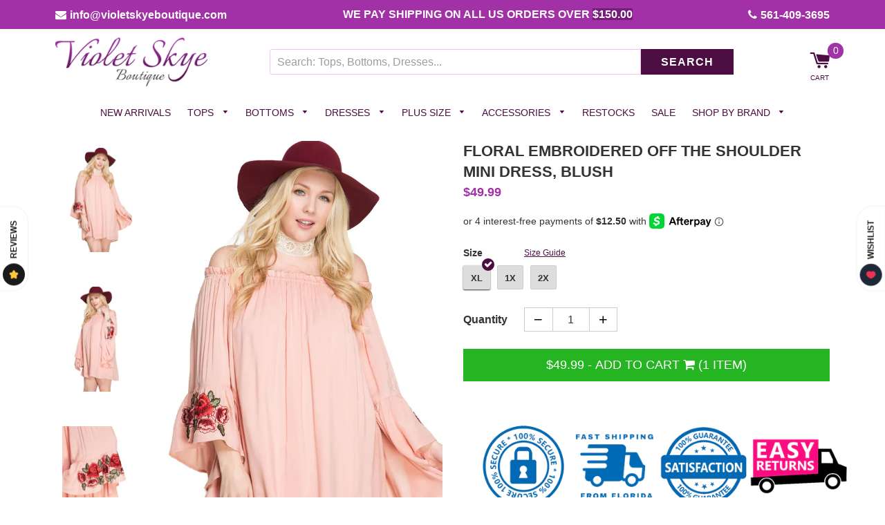

--- FILE ---
content_type: text/html; charset=utf-8
request_url: https://violetskyeboutique.com/products/floral-embroidered-off-the-shoulder-mini-dress-blush
body_size: 50685
content:
<!doctype html>
  <!--[if IE 8]><html class="no-js lt-ie9" lang="en"> <![endif]-->
  <!--[if IE 9 ]><html class="ie9 no-js"> <![endif]-->
  <!--[if (gt IE 9)|!(IE)]><!--> <html class="no-js"> <!--<![endif]-->
  <head>
    <meta name="google-site-verification" content="jbxLcETfxhCmsnVHuXUTzcyyhuWW7kgQVIVW3OlXri4" />
    
    <meta name="facebook-domain-verification" content="igrjl7sf1uu46cow3y1to2gt8ndd7h" />
    
    

    <!-- Basic page needs ================================================== -->
    <meta charset="utf-8">
    <meta http-equiv="X-UA-Compatible" content="IE=edge,chrome=1">

    
    <link rel="shortcut icon" href="//violetskyeboutique.com/cdn/shop/t/26/assets/favicon.png?v=99379279134369584811659763368" type="image/png" />
    

    <!-- Title and description ================================================== -->
    <title>
      Floral Embroidered Off The Shoulder Mini Dress, Blush &ndash; Violet Skye Boutique
    </title>
    <!-- Custom Fonts -->


    

    <link href="https://fonts.googleapis.com/css?family=Work+Sans" rel="stylesheet">
    <link rel="stylesheet" href="https://cdnjs.cloudflare.com/ajax/libs/font-awesome/4.7.0/css/font-awesome.min.css">
    
	<meta property="og:image" content="https://cdn.shopify.com/s/files/1/0005/6570/6809/files/violet.jpg?14072" />

    
    <meta name="description" content="Be a wildflower in a field of roses in the gorgeous bohemian mini dress. This boho babe features an off the shoulder neckline, 3/4 bell sleeves, floral patch embroidery on the sleeves, is fully lined and has a mini  A-line relaxed fit.    XL Bust 40&quot; L 32 : 1X B 42&quot; L 32.5&quot; : 2X Bust 44&quot; L 33&quot; 70% Cotton 30% polyester ">
    
    <!-- Microdata product page -->
    
    	
              <div itemscope itemtype="http://schema.org/Product">
                <meta itemprop="name" content="Floral Embroidered Off The Shoulder Mini Dress, Blush" />
                <meta itemprop="sku" content="she-4335-rose-XL"/>
                <meta itemprop="gtin14" content=""/>
                <meta itemprop="brand" content="She + Sky"/>
                <meta itemprop="description" content="Be a wildflower in a field of roses in the gorgeous bohemian mini dress. This boho babe features an off the shoulder neckline, 3/4 bell sleeves, floral patch embroidery on the sleeves, is fully lined and has a mini  A-line relaxed fit.  

 XL Bust 40&quot; L 32 : 1X B 42&quot; L 32.5&quot; : 2X Bust 44&quot; L 33&quot;
70% Cotton 30% polyester : lining 100% polyester
 Hand wash cold : Imported
"/>
                <meta itemprop="image" content="https://violetskyeboutique.com/cdn/shop/products/4335_4_521b1d41-e7db-4432-9fe3-d19f8698f20d_grande.jpg?v=1550610331"/>
                  <div itemprop="offers" itemscope="" itemtype="http://schema.org/Offer">
                    <meta itemprop="priceCurrency" content="USD">
                    <meta itemprop="price" content="49.99">
                    <meta itemprop="priceValidUntil" content="2018-02-25 11:28:35 -0500"/>
                    <meta itemprop="itemCondition" itemtype="http://schema.org/OfferItemCondition" content="http://schema.org/NewCondition" />
                    <meta itemprop="availability" content="http://schema.org/InStock"/>
                     <meta itemprop="url" content="https://violetskyeboutique.com/products/floral-embroidered-off-the-shoulder-mini-dress-blush" />
                   </div>
                  <div itemprop="aggregateRating" itemscope itemtype="http://schema.org/AggregateRating">
                    <meta itemprop="ratingValue" content="5" />
                    <meta itemprop="reviewCount" content="1" />
                  </div>
                <div itemprop="review" itemscope itemtype="http://schema.org/Review">
                  <meta itemprop="name" content="Super soft and cute"/> 
                  <meta itemprop="author" content="Bryna"/>
                  <meta itemprop="datePublished" content="Feb 4, 2022">
                  <div itemprop="reviewRating" itemscope itemtype="http://schema.org/Rating">
                    <meta itemprop="worstRating" content = "1"/>
                    <meta itemprop="ratingValue" content = "5"/>
                    <meta itemprop="bestRating" content = "5" />
                  </div>
                  <meta itemprop="description" content="This is a nice light weight material as tencel usually is. It isn’t thick and looks restricting like a Jean jacket. Flows cute and looks trendy. The customer service at Violet Skye is phenomenal!"/>
                </div>
              </div>
              <!-- Created by FeedArmy -->
      

    <!-- Helpers ================================================== -->
    <!-- /snippets/social-meta-tags.liquid -->


  <meta property="og:type" content="product">
  <meta property="og:title" content="Floral Embroidered Off The Shoulder Mini Dress, Blush">
  
    <meta property="og:image" content="http://violetskyeboutique.com/cdn/shop/products/4335_7_6320697d-b7a5-4149-8885-097d90989515_grande.jpg?v=1550610331">
    <meta property="og:image:secure_url" content="https://violetskyeboutique.com/cdn/shop/products/4335_7_6320697d-b7a5-4149-8885-097d90989515_grande.jpg?v=1550610331">
  
    <meta property="og:image" content="http://violetskyeboutique.com/cdn/shop/products/4335_6_77cbc64b-b1a2-4f0b-b668-d9893194fa9c_grande.jpg?v=1550610331">
    <meta property="og:image:secure_url" content="https://violetskyeboutique.com/cdn/shop/products/4335_6_77cbc64b-b1a2-4f0b-b668-d9893194fa9c_grande.jpg?v=1550610331">
  
    <meta property="og:image" content="http://violetskyeboutique.com/cdn/shop/products/4335_4_521b1d41-e7db-4432-9fe3-d19f8698f20d_grande.jpg?v=1550610331">
    <meta property="og:image:secure_url" content="https://violetskyeboutique.com/cdn/shop/products/4335_4_521b1d41-e7db-4432-9fe3-d19f8698f20d_grande.jpg?v=1550610331">
  
  <meta property="og:description" content="Be a wildflower in a field of roses in the gorgeous bohemian mini dress. This boho babe features an off the shoulder neckline, 3/4 bell sleeves, floral patch embroidery on the sleeves, is fully lined and has a mini  A-line relaxed fit.  

 XL Bust 40&quot; L 32 : 1X B 42&quot; L 32.5&quot; : 2X Bust 44&quot; L 33&quot;
70% Cotton 30% polyester : lining 100% polyester
 Hand wash cold : Imported
">
  <meta property="og:price:amount" content="49.99">
  <meta property="og:price:currency" content="USD">

<meta property="og:url" content="https://violetskyeboutique.com/products/floral-embroidered-off-the-shoulder-mini-dress-blush">
<meta property="og:site_name" content="Violet Skye Boutique">



  <meta name="twitter:site" content="@#">


  <meta name="twitter:card" content="summary">


  <meta name="twitter:title" content="Floral Embroidered Off The Shoulder Mini Dress, Blush">
  <meta name="twitter:description" content="Be a wildflower in a field of roses in the gorgeous bohemian mini dress. This boho babe features an off the shoulder neckline, 3/4 bell sleeves, floral patch embroidery on the sleeves, is fully lined ">
  <meta name="twitter:image" content="https://violetskyeboutique.com/cdn/shop/products/4335_4_521b1d41-e7db-4432-9fe3-d19f8698f20d_grande.jpg?v=1550610331">
  <meta name="twitter:image:width" content="600">
  <meta name="twitter:image:height" content="600">


    <link rel="canonical" href="https://violetskyeboutique.com/products/floral-embroidered-off-the-shoulder-mini-dress-blush">
    <meta name="viewport" content="width=device-width,initial-scale=1,shrink-to-fit=no">
    <meta name="theme-color" content="#4d0d43">

    <!-- CSS ================================================== -->
    <link href="//violetskyeboutique.com/cdn/shop/t/26/assets/timber.scss.css?v=127137528059803867661729351940" rel="stylesheet" type="text/css" media="all" />
	<link href="//violetskyeboutique.com/cdn/shop/t/26/assets/custom-general.scss.css?18848" rel="stylesheet" type="text/css" media="all" />
    <!-- Header hook for plugins ================================================== -->
    <script>window.performance && window.performance.mark && window.performance.mark('shopify.content_for_header.start');</script><meta name="google-site-verification" content="3tY-y7hIJtYK_WS9ouURV03OHz3HEFkgPyVujbmiAOg">
<meta id="shopify-digital-wallet" name="shopify-digital-wallet" content="/565706809/digital_wallets/dialog">
<meta name="shopify-checkout-api-token" content="df5ef76a675a87c1ff2fd2d6b9c62f91">
<link rel="alternate" type="application/json+oembed" href="https://violetskyeboutique.com/products/floral-embroidered-off-the-shoulder-mini-dress-blush.oembed">
<script async="async" src="/checkouts/internal/preloads.js?locale=en-US"></script>
<link rel="preconnect" href="https://shop.app" crossorigin="anonymous">
<script async="async" src="https://shop.app/checkouts/internal/preloads.js?locale=en-US&shop_id=565706809" crossorigin="anonymous"></script>
<script id="apple-pay-shop-capabilities" type="application/json">{"shopId":565706809,"countryCode":"US","currencyCode":"USD","merchantCapabilities":["supports3DS"],"merchantId":"gid:\/\/shopify\/Shop\/565706809","merchantName":"Violet Skye Boutique","requiredBillingContactFields":["postalAddress","email","phone"],"requiredShippingContactFields":["postalAddress","email","phone"],"shippingType":"shipping","supportedNetworks":["visa","masterCard","amex","discover","elo","jcb"],"total":{"type":"pending","label":"Violet Skye Boutique","amount":"1.00"},"shopifyPaymentsEnabled":true,"supportsSubscriptions":true}</script>
<script id="shopify-features" type="application/json">{"accessToken":"df5ef76a675a87c1ff2fd2d6b9c62f91","betas":["rich-media-storefront-analytics"],"domain":"violetskyeboutique.com","predictiveSearch":true,"shopId":565706809,"locale":"en"}</script>
<script>var Shopify = Shopify || {};
Shopify.shop = "violetskyeboutique.myshopify.com";
Shopify.locale = "en";
Shopify.currency = {"active":"USD","rate":"1.0"};
Shopify.country = "US";
Shopify.theme = {"name":"[Navidium] vasta theme march 2022","id":134494847223,"schema_name":"VastaShop","schema_version":"1.5.16","theme_store_id":null,"role":"main"};
Shopify.theme.handle = "null";
Shopify.theme.style = {"id":null,"handle":null};
Shopify.cdnHost = "violetskyeboutique.com/cdn";
Shopify.routes = Shopify.routes || {};
Shopify.routes.root = "/";</script>
<script type="module">!function(o){(o.Shopify=o.Shopify||{}).modules=!0}(window);</script>
<script>!function(o){function n(){var o=[];function n(){o.push(Array.prototype.slice.apply(arguments))}return n.q=o,n}var t=o.Shopify=o.Shopify||{};t.loadFeatures=n(),t.autoloadFeatures=n()}(window);</script>
<script>
  window.ShopifyPay = window.ShopifyPay || {};
  window.ShopifyPay.apiHost = "shop.app\/pay";
  window.ShopifyPay.redirectState = null;
</script>
<script id="shop-js-analytics" type="application/json">{"pageType":"product"}</script>
<script defer="defer" async type="module" src="//violetskyeboutique.com/cdn/shopifycloud/shop-js/modules/v2/client.init-shop-cart-sync_DGjqyID6.en.esm.js"></script>
<script defer="defer" async type="module" src="//violetskyeboutique.com/cdn/shopifycloud/shop-js/modules/v2/chunk.common_CM5e3XYf.esm.js"></script>
<script type="module">
  await import("//violetskyeboutique.com/cdn/shopifycloud/shop-js/modules/v2/client.init-shop-cart-sync_DGjqyID6.en.esm.js");
await import("//violetskyeboutique.com/cdn/shopifycloud/shop-js/modules/v2/chunk.common_CM5e3XYf.esm.js");

  window.Shopify.SignInWithShop?.initShopCartSync?.({"fedCMEnabled":true,"windoidEnabled":true});

</script>
<script>
  window.Shopify = window.Shopify || {};
  if (!window.Shopify.featureAssets) window.Shopify.featureAssets = {};
  window.Shopify.featureAssets['shop-js'] = {"shop-cart-sync":["modules/v2/client.shop-cart-sync_DS_n0f7A.en.esm.js","modules/v2/chunk.common_CM5e3XYf.esm.js"],"shop-button":["modules/v2/client.shop-button_CNT-NO5k.en.esm.js","modules/v2/chunk.common_CM5e3XYf.esm.js"],"init-fed-cm":["modules/v2/client.init-fed-cm_iCBVkvTB.en.esm.js","modules/v2/chunk.common_CM5e3XYf.esm.js"],"shop-cash-offers":["modules/v2/client.shop-cash-offers_Bicqpat5.en.esm.js","modules/v2/chunk.common_CM5e3XYf.esm.js","modules/v2/chunk.modal_Dl937Oy4.esm.js"],"avatar":["modules/v2/client.avatar_BTnouDA3.en.esm.js"],"init-windoid":["modules/v2/client.init-windoid_BqfVjynn.en.esm.js","modules/v2/chunk.common_CM5e3XYf.esm.js"],"init-shop-email-lookup-coordinator":["modules/v2/client.init-shop-email-lookup-coordinator_CrkkCzDo.en.esm.js","modules/v2/chunk.common_CM5e3XYf.esm.js"],"shop-toast-manager":["modules/v2/client.shop-toast-manager_HMMtSVHE.en.esm.js","modules/v2/chunk.common_CM5e3XYf.esm.js"],"pay-button":["modules/v2/client.pay-button_B57g7222.en.esm.js","modules/v2/chunk.common_CM5e3XYf.esm.js"],"shop-login-button":["modules/v2/client.shop-login-button_CZKuy_To.en.esm.js","modules/v2/chunk.common_CM5e3XYf.esm.js","modules/v2/chunk.modal_Dl937Oy4.esm.js"],"init-shop-cart-sync":["modules/v2/client.init-shop-cart-sync_DGjqyID6.en.esm.js","modules/v2/chunk.common_CM5e3XYf.esm.js"],"init-customer-accounts":["modules/v2/client.init-customer-accounts_CxJ7KIEv.en.esm.js","modules/v2/client.shop-login-button_CZKuy_To.en.esm.js","modules/v2/chunk.common_CM5e3XYf.esm.js","modules/v2/chunk.modal_Dl937Oy4.esm.js"],"init-shop-for-new-customer-accounts":["modules/v2/client.init-shop-for-new-customer-accounts_BDK66bKM.en.esm.js","modules/v2/client.shop-login-button_CZKuy_To.en.esm.js","modules/v2/chunk.common_CM5e3XYf.esm.js","modules/v2/chunk.modal_Dl937Oy4.esm.js"],"lead-capture":["modules/v2/client.lead-capture_QF_QcTqn.en.esm.js","modules/v2/chunk.common_CM5e3XYf.esm.js","modules/v2/chunk.modal_Dl937Oy4.esm.js"],"shop-follow-button":["modules/v2/client.shop-follow-button_Cgw6zD7w.en.esm.js","modules/v2/chunk.common_CM5e3XYf.esm.js","modules/v2/chunk.modal_Dl937Oy4.esm.js"],"checkout-modal":["modules/v2/client.checkout-modal_r-P2WYUC.en.esm.js","modules/v2/chunk.common_CM5e3XYf.esm.js","modules/v2/chunk.modal_Dl937Oy4.esm.js"],"init-customer-accounts-sign-up":["modules/v2/client.init-customer-accounts-sign-up_fcc8iru1.en.esm.js","modules/v2/client.shop-login-button_CZKuy_To.en.esm.js","modules/v2/chunk.common_CM5e3XYf.esm.js","modules/v2/chunk.modal_Dl937Oy4.esm.js"],"shop-login":["modules/v2/client.shop-login_CJN-CB3q.en.esm.js","modules/v2/chunk.common_CM5e3XYf.esm.js","modules/v2/chunk.modal_Dl937Oy4.esm.js"],"payment-terms":["modules/v2/client.payment-terms_C8iL647G.en.esm.js","modules/v2/chunk.common_CM5e3XYf.esm.js","modules/v2/chunk.modal_Dl937Oy4.esm.js"]};
</script>
<script>(function() {
  var isLoaded = false;
  function asyncLoad() {
    if (isLoaded) return;
    isLoaded = true;
    var urls = ["https:\/\/api.omegatheme.com\/facebook-chat\/client\/omg-fbc-custom.js?shop=violetskyeboutique.myshopify.com","https:\/\/shopify-extension.getredo.com\/main.js?widget_id=6cnnor4ohdxtcmk\u0026shop=violetskyeboutique.myshopify.com"];
    for (var i = 0; i < urls.length; i++) {
      var s = document.createElement('script');
      s.type = 'text/javascript';
      s.async = true;
      s.src = urls[i];
      var x = document.getElementsByTagName('script')[0];
      x.parentNode.insertBefore(s, x);
    }
  };
  if(window.attachEvent) {
    window.attachEvent('onload', asyncLoad);
  } else {
    window.addEventListener('load', asyncLoad, false);
  }
})();</script>
<script id="__st">var __st={"a":565706809,"offset":-18000,"reqid":"b90ecd47-3842-4b42-83d5-e33b85e668b3-1766015026","pageurl":"violetskyeboutique.com\/products\/floral-embroidered-off-the-shoulder-mini-dress-blush","u":"eac7a2afcb0a","p":"product","rtyp":"product","rid":2058242424889};</script>
<script>window.ShopifyPaypalV4VisibilityTracking = true;</script>
<script id="captcha-bootstrap">!function(){'use strict';const t='contact',e='account',n='new_comment',o=[[t,t],['blogs',n],['comments',n],[t,'customer']],c=[[e,'customer_login'],[e,'guest_login'],[e,'recover_customer_password'],[e,'create_customer']],r=t=>t.map((([t,e])=>`form[action*='/${t}']:not([data-nocaptcha='true']) input[name='form_type'][value='${e}']`)).join(','),a=t=>()=>t?[...document.querySelectorAll(t)].map((t=>t.form)):[];function s(){const t=[...o],e=r(t);return a(e)}const i='password',u='form_key',d=['recaptcha-v3-token','g-recaptcha-response','h-captcha-response',i],f=()=>{try{return window.sessionStorage}catch{return}},m='__shopify_v',_=t=>t.elements[u];function p(t,e,n=!1){try{const o=window.sessionStorage,c=JSON.parse(o.getItem(e)),{data:r}=function(t){const{data:e,action:n}=t;return t[m]||n?{data:e,action:n}:{data:t,action:n}}(c);for(const[e,n]of Object.entries(r))t.elements[e]&&(t.elements[e].value=n);n&&o.removeItem(e)}catch(o){console.error('form repopulation failed',{error:o})}}const l='form_type',E='cptcha';function T(t){t.dataset[E]=!0}const w=window,h=w.document,L='Shopify',v='ce_forms',y='captcha';let A=!1;((t,e)=>{const n=(g='f06e6c50-85a8-45c8-87d0-21a2b65856fe',I='https://cdn.shopify.com/shopifycloud/storefront-forms-hcaptcha/ce_storefront_forms_captcha_hcaptcha.v1.5.2.iife.js',D={infoText:'Protected by hCaptcha',privacyText:'Privacy',termsText:'Terms'},(t,e,n)=>{const o=w[L][v],c=o.bindForm;if(c)return c(t,g,e,D).then(n);var r;o.q.push([[t,g,e,D],n]),r=I,A||(h.body.append(Object.assign(h.createElement('script'),{id:'captcha-provider',async:!0,src:r})),A=!0)});var g,I,D;w[L]=w[L]||{},w[L][v]=w[L][v]||{},w[L][v].q=[],w[L][y]=w[L][y]||{},w[L][y].protect=function(t,e){n(t,void 0,e),T(t)},Object.freeze(w[L][y]),function(t,e,n,w,h,L){const[v,y,A,g]=function(t,e,n){const i=e?o:[],u=t?c:[],d=[...i,...u],f=r(d),m=r(i),_=r(d.filter((([t,e])=>n.includes(e))));return[a(f),a(m),a(_),s()]}(w,h,L),I=t=>{const e=t.target;return e instanceof HTMLFormElement?e:e&&e.form},D=t=>v().includes(t);t.addEventListener('submit',(t=>{const e=I(t);if(!e)return;const n=D(e)&&!e.dataset.hcaptchaBound&&!e.dataset.recaptchaBound,o=_(e),c=g().includes(e)&&(!o||!o.value);(n||c)&&t.preventDefault(),c&&!n&&(function(t){try{if(!f())return;!function(t){const e=f();if(!e)return;const n=_(t);if(!n)return;const o=n.value;o&&e.removeItem(o)}(t);const e=Array.from(Array(32),(()=>Math.random().toString(36)[2])).join('');!function(t,e){_(t)||t.append(Object.assign(document.createElement('input'),{type:'hidden',name:u})),t.elements[u].value=e}(t,e),function(t,e){const n=f();if(!n)return;const o=[...t.querySelectorAll(`input[type='${i}']`)].map((({name:t})=>t)),c=[...d,...o],r={};for(const[a,s]of new FormData(t).entries())c.includes(a)||(r[a]=s);n.setItem(e,JSON.stringify({[m]:1,action:t.action,data:r}))}(t,e)}catch(e){console.error('failed to persist form',e)}}(e),e.submit())}));const S=(t,e)=>{t&&!t.dataset[E]&&(n(t,e.some((e=>e===t))),T(t))};for(const o of['focusin','change'])t.addEventListener(o,(t=>{const e=I(t);D(e)&&S(e,y())}));const B=e.get('form_key'),M=e.get(l),P=B&&M;t.addEventListener('DOMContentLoaded',(()=>{const t=y();if(P)for(const e of t)e.elements[l].value===M&&p(e,B);[...new Set([...A(),...v().filter((t=>'true'===t.dataset.shopifyCaptcha))])].forEach((e=>S(e,t)))}))}(h,new URLSearchParams(w.location.search),n,t,e,['guest_login'])})(!0,!0)}();</script>
<script integrity="sha256-52AcMU7V7pcBOXWImdc/TAGTFKeNjmkeM1Pvks/DTgc=" data-source-attribution="shopify.loadfeatures" defer="defer" src="//violetskyeboutique.com/cdn/shopifycloud/storefront/assets/storefront/load_feature-81c60534.js" crossorigin="anonymous"></script>
<script crossorigin="anonymous" defer="defer" src="//violetskyeboutique.com/cdn/shopifycloud/storefront/assets/shopify_pay/storefront-65b4c6d7.js?v=20250812"></script>
<script data-source-attribution="shopify.dynamic_checkout.dynamic.init">var Shopify=Shopify||{};Shopify.PaymentButton=Shopify.PaymentButton||{isStorefrontPortableWallets:!0,init:function(){window.Shopify.PaymentButton.init=function(){};var t=document.createElement("script");t.src="https://violetskyeboutique.com/cdn/shopifycloud/portable-wallets/latest/portable-wallets.en.js",t.type="module",document.head.appendChild(t)}};
</script>
<script data-source-attribution="shopify.dynamic_checkout.buyer_consent">
  function portableWalletsHideBuyerConsent(e){var t=document.getElementById("shopify-buyer-consent"),n=document.getElementById("shopify-subscription-policy-button");t&&n&&(t.classList.add("hidden"),t.setAttribute("aria-hidden","true"),n.removeEventListener("click",e))}function portableWalletsShowBuyerConsent(e){var t=document.getElementById("shopify-buyer-consent"),n=document.getElementById("shopify-subscription-policy-button");t&&n&&(t.classList.remove("hidden"),t.removeAttribute("aria-hidden"),n.addEventListener("click",e))}window.Shopify?.PaymentButton&&(window.Shopify.PaymentButton.hideBuyerConsent=portableWalletsHideBuyerConsent,window.Shopify.PaymentButton.showBuyerConsent=portableWalletsShowBuyerConsent);
</script>
<script data-source-attribution="shopify.dynamic_checkout.cart.bootstrap">document.addEventListener("DOMContentLoaded",(function(){function t(){return document.querySelector("shopify-accelerated-checkout-cart, shopify-accelerated-checkout")}if(t())Shopify.PaymentButton.init();else{new MutationObserver((function(e,n){t()&&(Shopify.PaymentButton.init(),n.disconnect())})).observe(document.body,{childList:!0,subtree:!0})}}));
</script>
<link id="shopify-accelerated-checkout-styles" rel="stylesheet" media="screen" href="https://violetskyeboutique.com/cdn/shopifycloud/portable-wallets/latest/accelerated-checkout-backwards-compat.css" crossorigin="anonymous">
<style id="shopify-accelerated-checkout-cart">
        #shopify-buyer-consent {
  margin-top: 1em;
  display: inline-block;
  width: 100%;
}

#shopify-buyer-consent.hidden {
  display: none;
}

#shopify-subscription-policy-button {
  background: none;
  border: none;
  padding: 0;
  text-decoration: underline;
  font-size: inherit;
  cursor: pointer;
}

#shopify-subscription-policy-button::before {
  box-shadow: none;
}

      </style>

<script>window.performance && window.performance.mark && window.performance.mark('shopify.content_for_header.end');</script>
    <!-- /snippets/oldIE-js.liquid -->


<!--[if lt IE 9]>
<script src="//cdnjs.cloudflare.com/ajax/libs/html5shiv/3.7.2/html5shiv.min.js" type="text/javascript"></script>
<script src="//violetskyeboutique.com/cdn/shop/t/26/assets/respond.min.js?v=52248677837542619231659763368" type="text/javascript"></script>
<link href="//violetskyeboutique.com/cdn/shop/t/26/assets/respond-proxy.html" id="respond-proxy" rel="respond-proxy" />
<link href="//violetskyeboutique.com/search?q=c618eee3d7d55a29017b57dabf271393" id="respond-redirect" rel="respond-redirect" />
<script src="//violetskyeboutique.com/search?q=c618eee3d7d55a29017b57dabf271393" type="text/javascript"></script>
<![endif]-->



    <script src="//ajax.googleapis.com/ajax/libs/jquery/1.12.4/jquery.min.js" type="text/javascript"></script>

    

    <script src="//violetskyeboutique.com/cdn/shop/t/26/assets/modernizr.min.js?v=137617515274177302221659763368" type="text/javascript"></script>
    <script src="//violetskyeboutique.com/cdn/shop/t/26/assets/fancybox.min.js?v=115393841685705172301659763368" type="text/javascript"></script>

    
    

  <!-- Pathfinder Conversion Code -->
          <script type='text/javascript'>
              var _csq = _csq || [];
               

            var product_id = 0;
            
            product_id = '2058242424889';
                _csq.push(['_trackProductEvent', product_id, 'view']);
            

              var cart_items = [];
              cart_items[0] = 'na';
              
                
              
          </script>
          <script>window.csApiKey = 'dd671f7d37a04b5c85ed0b34e3463c9f'</script><script>window.csBaseDomain = 'https://lawoman.pathfinderapi.com/'</script><script src='https://cdn.pathfindercommerce.com/js/script.min.js'></script><script src='https://cdn.pathfindercommerce.com/js/shopify.min.js'></script><!-- //Pathfinder Conversion Code -->
                    
                <!--DOOFINDER-SHOPIFY-->  <!--/DOOFINDER-SHOPIFY--><!-- BEGIN app block: shopify://apps/klaviyo-email-marketing-sms/blocks/klaviyo-onsite-embed/2632fe16-c075-4321-a88b-50b567f42507 -->












  <script async src="https://static.klaviyo.com/onsite/js/L7Vh2x/klaviyo.js?company_id=L7Vh2x"></script>
  <script>!function(){if(!window.klaviyo){window._klOnsite=window._klOnsite||[];try{window.klaviyo=new Proxy({},{get:function(n,i){return"push"===i?function(){var n;(n=window._klOnsite).push.apply(n,arguments)}:function(){for(var n=arguments.length,o=new Array(n),w=0;w<n;w++)o[w]=arguments[w];var t="function"==typeof o[o.length-1]?o.pop():void 0,e=new Promise((function(n){window._klOnsite.push([i].concat(o,[function(i){t&&t(i),n(i)}]))}));return e}}})}catch(n){window.klaviyo=window.klaviyo||[],window.klaviyo.push=function(){var n;(n=window._klOnsite).push.apply(n,arguments)}}}}();</script>

  
    <script id="viewed_product">
      if (item == null) {
        var _learnq = _learnq || [];

        var MetafieldReviews = null
        var MetafieldYotpoRating = null
        var MetafieldYotpoCount = null
        var MetafieldLooxRating = null
        var MetafieldLooxCount = null
        var okendoProduct = null
        var okendoProductReviewCount = null
        var okendoProductReviewAverageValue = null
        try {
          // The following fields are used for Customer Hub recently viewed in order to add reviews.
          // This information is not part of __kla_viewed. Instead, it is part of __kla_viewed_reviewed_items
          MetafieldReviews = {};
          MetafieldYotpoRating = null
          MetafieldYotpoCount = null
          MetafieldLooxRating = null
          MetafieldLooxCount = null

          okendoProduct = null
          // If the okendo metafield is not legacy, it will error, which then requires the new json formatted data
          if (okendoProduct && 'error' in okendoProduct) {
            okendoProduct = null
          }
          okendoProductReviewCount = okendoProduct ? okendoProduct.reviewCount : null
          okendoProductReviewAverageValue = okendoProduct ? okendoProduct.reviewAverageValue : null
        } catch (error) {
          console.error('Error in Klaviyo onsite reviews tracking:', error);
        }

        var item = {
          Name: "Floral Embroidered Off The Shoulder Mini Dress, Blush",
          ProductID: 2058242424889,
          Categories: ["all product feed","all products","black friday 2025","Casual Dresses","Dresses (Plus Size)","Embroidered Tops","florals","Home page","maxretail","Plus Size","Short Dresses","VIP Club"],
          ImageURL: "https://violetskyeboutique.com/cdn/shop/products/4335_4_521b1d41-e7db-4432-9fe3-d19f8698f20d_grande.jpg?v=1550610331",
          URL: "https://violetskyeboutique.com/products/floral-embroidered-off-the-shoulder-mini-dress-blush",
          Brand: "She + Sky",
          Price: "$49.99",
          Value: "49.99",
          CompareAtPrice: "$0.00"
        };
        _learnq.push(['track', 'Viewed Product', item]);
        _learnq.push(['trackViewedItem', {
          Title: item.Name,
          ItemId: item.ProductID,
          Categories: item.Categories,
          ImageUrl: item.ImageURL,
          Url: item.URL,
          Metadata: {
            Brand: item.Brand,
            Price: item.Price,
            Value: item.Value,
            CompareAtPrice: item.CompareAtPrice
          },
          metafields:{
            reviews: MetafieldReviews,
            yotpo:{
              rating: MetafieldYotpoRating,
              count: MetafieldYotpoCount,
            },
            loox:{
              rating: MetafieldLooxRating,
              count: MetafieldLooxCount,
            },
            okendo: {
              rating: okendoProductReviewAverageValue,
              count: okendoProductReviewCount,
            }
          }
        }]);
      }
    </script>
  




  <script>
    window.klaviyoReviewsProductDesignMode = false
  </script>







<!-- END app block --><script src="https://cdn.shopify.com/extensions/019b2af4-af9b-70cd-8b83-358a991cfe2b/globo-color-swatch-209/assets/globoswatch.js" type="text/javascript" defer="defer"></script>
<link href="https://monorail-edge.shopifysvc.com" rel="dns-prefetch">
<script>(function(){if ("sendBeacon" in navigator && "performance" in window) {try {var session_token_from_headers = performance.getEntriesByType('navigation')[0].serverTiming.find(x => x.name == '_s').description;} catch {var session_token_from_headers = undefined;}var session_cookie_matches = document.cookie.match(/_shopify_s=([^;]*)/);var session_token_from_cookie = session_cookie_matches && session_cookie_matches.length === 2 ? session_cookie_matches[1] : "";var session_token = session_token_from_headers || session_token_from_cookie || "";function handle_abandonment_event(e) {var entries = performance.getEntries().filter(function(entry) {return /monorail-edge.shopifysvc.com/.test(entry.name);});if (!window.abandonment_tracked && entries.length === 0) {window.abandonment_tracked = true;var currentMs = Date.now();var navigation_start = performance.timing.navigationStart;var payload = {shop_id: 565706809,url: window.location.href,navigation_start,duration: currentMs - navigation_start,session_token,page_type: "product"};window.navigator.sendBeacon("https://monorail-edge.shopifysvc.com/v1/produce", JSON.stringify({schema_id: "online_store_buyer_site_abandonment/1.1",payload: payload,metadata: {event_created_at_ms: currentMs,event_sent_at_ms: currentMs}}));}}window.addEventListener('pagehide', handle_abandonment_event);}}());</script>
<script id="web-pixels-manager-setup">(function e(e,d,r,n,o){if(void 0===o&&(o={}),!Boolean(null===(a=null===(i=window.Shopify)||void 0===i?void 0:i.analytics)||void 0===a?void 0:a.replayQueue)){var i,a;window.Shopify=window.Shopify||{};var t=window.Shopify;t.analytics=t.analytics||{};var s=t.analytics;s.replayQueue=[],s.publish=function(e,d,r){return s.replayQueue.push([e,d,r]),!0};try{self.performance.mark("wpm:start")}catch(e){}var l=function(){var e={modern:/Edge?\/(1{2}[4-9]|1[2-9]\d|[2-9]\d{2}|\d{4,})\.\d+(\.\d+|)|Firefox\/(1{2}[4-9]|1[2-9]\d|[2-9]\d{2}|\d{4,})\.\d+(\.\d+|)|Chrom(ium|e)\/(9{2}|\d{3,})\.\d+(\.\d+|)|(Maci|X1{2}).+ Version\/(15\.\d+|(1[6-9]|[2-9]\d|\d{3,})\.\d+)([,.]\d+|)( \(\w+\)|)( Mobile\/\w+|) Safari\/|Chrome.+OPR\/(9{2}|\d{3,})\.\d+\.\d+|(CPU[ +]OS|iPhone[ +]OS|CPU[ +]iPhone|CPU IPhone OS|CPU iPad OS)[ +]+(15[._]\d+|(1[6-9]|[2-9]\d|\d{3,})[._]\d+)([._]\d+|)|Android:?[ /-](13[3-9]|1[4-9]\d|[2-9]\d{2}|\d{4,})(\.\d+|)(\.\d+|)|Android.+Firefox\/(13[5-9]|1[4-9]\d|[2-9]\d{2}|\d{4,})\.\d+(\.\d+|)|Android.+Chrom(ium|e)\/(13[3-9]|1[4-9]\d|[2-9]\d{2}|\d{4,})\.\d+(\.\d+|)|SamsungBrowser\/([2-9]\d|\d{3,})\.\d+/,legacy:/Edge?\/(1[6-9]|[2-9]\d|\d{3,})\.\d+(\.\d+|)|Firefox\/(5[4-9]|[6-9]\d|\d{3,})\.\d+(\.\d+|)|Chrom(ium|e)\/(5[1-9]|[6-9]\d|\d{3,})\.\d+(\.\d+|)([\d.]+$|.*Safari\/(?![\d.]+ Edge\/[\d.]+$))|(Maci|X1{2}).+ Version\/(10\.\d+|(1[1-9]|[2-9]\d|\d{3,})\.\d+)([,.]\d+|)( \(\w+\)|)( Mobile\/\w+|) Safari\/|Chrome.+OPR\/(3[89]|[4-9]\d|\d{3,})\.\d+\.\d+|(CPU[ +]OS|iPhone[ +]OS|CPU[ +]iPhone|CPU IPhone OS|CPU iPad OS)[ +]+(10[._]\d+|(1[1-9]|[2-9]\d|\d{3,})[._]\d+)([._]\d+|)|Android:?[ /-](13[3-9]|1[4-9]\d|[2-9]\d{2}|\d{4,})(\.\d+|)(\.\d+|)|Mobile Safari.+OPR\/([89]\d|\d{3,})\.\d+\.\d+|Android.+Firefox\/(13[5-9]|1[4-9]\d|[2-9]\d{2}|\d{4,})\.\d+(\.\d+|)|Android.+Chrom(ium|e)\/(13[3-9]|1[4-9]\d|[2-9]\d{2}|\d{4,})\.\d+(\.\d+|)|Android.+(UC? ?Browser|UCWEB|U3)[ /]?(15\.([5-9]|\d{2,})|(1[6-9]|[2-9]\d|\d{3,})\.\d+)\.\d+|SamsungBrowser\/(5\.\d+|([6-9]|\d{2,})\.\d+)|Android.+MQ{2}Browser\/(14(\.(9|\d{2,})|)|(1[5-9]|[2-9]\d|\d{3,})(\.\d+|))(\.\d+|)|K[Aa][Ii]OS\/(3\.\d+|([4-9]|\d{2,})\.\d+)(\.\d+|)/},d=e.modern,r=e.legacy,n=navigator.userAgent;return n.match(d)?"modern":n.match(r)?"legacy":"unknown"}(),u="modern"===l?"modern":"legacy",c=(null!=n?n:{modern:"",legacy:""})[u],f=function(e){return[e.baseUrl,"/wpm","/b",e.hashVersion,"modern"===e.buildTarget?"m":"l",".js"].join("")}({baseUrl:d,hashVersion:r,buildTarget:u}),m=function(e){var d=e.version,r=e.bundleTarget,n=e.surface,o=e.pageUrl,i=e.monorailEndpoint;return{emit:function(e){var a=e.status,t=e.errorMsg,s=(new Date).getTime(),l=JSON.stringify({metadata:{event_sent_at_ms:s},events:[{schema_id:"web_pixels_manager_load/3.1",payload:{version:d,bundle_target:r,page_url:o,status:a,surface:n,error_msg:t},metadata:{event_created_at_ms:s}}]});if(!i)return console&&console.warn&&console.warn("[Web Pixels Manager] No Monorail endpoint provided, skipping logging."),!1;try{return self.navigator.sendBeacon.bind(self.navigator)(i,l)}catch(e){}var u=new XMLHttpRequest;try{return u.open("POST",i,!0),u.setRequestHeader("Content-Type","text/plain"),u.send(l),!0}catch(e){return console&&console.warn&&console.warn("[Web Pixels Manager] Got an unhandled error while logging to Monorail."),!1}}}}({version:r,bundleTarget:l,surface:e.surface,pageUrl:self.location.href,monorailEndpoint:e.monorailEndpoint});try{o.browserTarget=l,function(e){var d=e.src,r=e.async,n=void 0===r||r,o=e.onload,i=e.onerror,a=e.sri,t=e.scriptDataAttributes,s=void 0===t?{}:t,l=document.createElement("script"),u=document.querySelector("head"),c=document.querySelector("body");if(l.async=n,l.src=d,a&&(l.integrity=a,l.crossOrigin="anonymous"),s)for(var f in s)if(Object.prototype.hasOwnProperty.call(s,f))try{l.dataset[f]=s[f]}catch(e){}if(o&&l.addEventListener("load",o),i&&l.addEventListener("error",i),u)u.appendChild(l);else{if(!c)throw new Error("Did not find a head or body element to append the script");c.appendChild(l)}}({src:f,async:!0,onload:function(){if(!function(){var e,d;return Boolean(null===(d=null===(e=window.Shopify)||void 0===e?void 0:e.analytics)||void 0===d?void 0:d.initialized)}()){var d=window.webPixelsManager.init(e)||void 0;if(d){var r=window.Shopify.analytics;r.replayQueue.forEach((function(e){var r=e[0],n=e[1],o=e[2];d.publishCustomEvent(r,n,o)})),r.replayQueue=[],r.publish=d.publishCustomEvent,r.visitor=d.visitor,r.initialized=!0}}},onerror:function(){return m.emit({status:"failed",errorMsg:"".concat(f," has failed to load")})},sri:function(e){var d=/^sha384-[A-Za-z0-9+/=]+$/;return"string"==typeof e&&d.test(e)}(c)?c:"",scriptDataAttributes:o}),m.emit({status:"loading"})}catch(e){m.emit({status:"failed",errorMsg:(null==e?void 0:e.message)||"Unknown error"})}}})({shopId: 565706809,storefrontBaseUrl: "https://violetskyeboutique.com",extensionsBaseUrl: "https://extensions.shopifycdn.com/cdn/shopifycloud/web-pixels-manager",monorailEndpoint: "https://monorail-edge.shopifysvc.com/unstable/produce_batch",surface: "storefront-renderer",enabledBetaFlags: ["2dca8a86"],webPixelsConfigList: [{"id":"1314816247","configuration":"{\"widgetId\":\"6cnnor4ohdxtcmk\",\"baseRequestUrl\":\"https:\\\/\\\/shopify-server.getredo.com\\\/widgets\",\"splitEnabled\":\"false\",\"customerAccountsEnabled\":\"true\",\"conciergeSplitEnabled\":\"false\",\"marketingEnabled\":\"false\",\"expandedWarrantyEnabled\":\"false\",\"storefrontSalesAIEnabled\":\"false\",\"conversionEnabled\":\"false\"}","eventPayloadVersion":"v1","runtimeContext":"STRICT","scriptVersion":"94d51bd567eeec31d362537fa70f7808","type":"APP","apiClientId":3426665,"privacyPurposes":["ANALYTICS","MARKETING"],"capabilities":["advanced_dom_events"],"dataSharingAdjustments":{"protectedCustomerApprovalScopes":["read_customer_address","read_customer_email","read_customer_name","read_customer_personal_data","read_customer_phone"]}},{"id":"428802295","configuration":"{\"config\":\"{\\\"google_tag_ids\\\":[\\\"G-1J3M621CYN\\\",\\\"AW-802706455\\\",\\\"GT-5NG7TLP\\\"],\\\"target_country\\\":\\\"US\\\",\\\"gtag_events\\\":[{\\\"type\\\":\\\"begin_checkout\\\",\\\"action_label\\\":[\\\"G-1J3M621CYN\\\",\\\"AW-802706455\\\/geJtCKzknZIBEJeo4f4C\\\"]},{\\\"type\\\":\\\"search\\\",\\\"action_label\\\":[\\\"G-1J3M621CYN\\\",\\\"AW-802706455\\\/UK7ECK_knZIBEJeo4f4C\\\"]},{\\\"type\\\":\\\"view_item\\\",\\\"action_label\\\":[\\\"G-1J3M621CYN\\\",\\\"AW-802706455\\\/fcB7CKbknZIBEJeo4f4C\\\",\\\"MC-TJ7CJT7YZT\\\"]},{\\\"type\\\":\\\"purchase\\\",\\\"action_label\\\":[\\\"G-1J3M621CYN\\\",\\\"AW-802706455\\\/fMZwCKPknZIBEJeo4f4C\\\",\\\"MC-TJ7CJT7YZT\\\"]},{\\\"type\\\":\\\"page_view\\\",\\\"action_label\\\":[\\\"G-1J3M621CYN\\\",\\\"AW-802706455\\\/1t5fCKDknZIBEJeo4f4C\\\",\\\"MC-TJ7CJT7YZT\\\"]},{\\\"type\\\":\\\"add_payment_info\\\",\\\"action_label\\\":[\\\"G-1J3M621CYN\\\",\\\"AW-802706455\\\/x-gtCLLknZIBEJeo4f4C\\\"]},{\\\"type\\\":\\\"add_to_cart\\\",\\\"action_label\\\":[\\\"G-1J3M621CYN\\\",\\\"AW-802706455\\\/x29jCKnknZIBEJeo4f4C\\\"]}],\\\"enable_monitoring_mode\\\":false}\"}","eventPayloadVersion":"v1","runtimeContext":"OPEN","scriptVersion":"b2a88bafab3e21179ed38636efcd8a93","type":"APP","apiClientId":1780363,"privacyPurposes":[],"dataSharingAdjustments":{"protectedCustomerApprovalScopes":["read_customer_address","read_customer_email","read_customer_name","read_customer_personal_data","read_customer_phone"]}},{"id":"198639863","configuration":"{\"pixel_id\":\"171810076846516\",\"pixel_type\":\"facebook_pixel\",\"metaapp_system_user_token\":\"-\"}","eventPayloadVersion":"v1","runtimeContext":"OPEN","scriptVersion":"ca16bc87fe92b6042fbaa3acc2fbdaa6","type":"APP","apiClientId":2329312,"privacyPurposes":["ANALYTICS","MARKETING","SALE_OF_DATA"],"dataSharingAdjustments":{"protectedCustomerApprovalScopes":["read_customer_address","read_customer_email","read_customer_name","read_customer_personal_data","read_customer_phone"]}},{"id":"94994679","configuration":"{\"tagID\":\"2613706532348\"}","eventPayloadVersion":"v1","runtimeContext":"STRICT","scriptVersion":"18031546ee651571ed29edbe71a3550b","type":"APP","apiClientId":3009811,"privacyPurposes":["ANALYTICS","MARKETING","SALE_OF_DATA"],"dataSharingAdjustments":{"protectedCustomerApprovalScopes":["read_customer_address","read_customer_email","read_customer_name","read_customer_personal_data","read_customer_phone"]}},{"id":"115998967","eventPayloadVersion":"v1","runtimeContext":"LAX","scriptVersion":"1","type":"CUSTOM","privacyPurposes":["MARKETING"],"name":"Meta pixel (migrated)"},{"id":"shopify-app-pixel","configuration":"{}","eventPayloadVersion":"v1","runtimeContext":"STRICT","scriptVersion":"0450","apiClientId":"shopify-pixel","type":"APP","privacyPurposes":["ANALYTICS","MARKETING"]},{"id":"shopify-custom-pixel","eventPayloadVersion":"v1","runtimeContext":"LAX","scriptVersion":"0450","apiClientId":"shopify-pixel","type":"CUSTOM","privacyPurposes":["ANALYTICS","MARKETING"]}],isMerchantRequest: false,initData: {"shop":{"name":"Violet Skye Boutique","paymentSettings":{"currencyCode":"USD"},"myshopifyDomain":"violetskyeboutique.myshopify.com","countryCode":"US","storefrontUrl":"https:\/\/violetskyeboutique.com"},"customer":null,"cart":null,"checkout":null,"productVariants":[{"price":{"amount":49.99,"currencyCode":"USD"},"product":{"title":"Floral Embroidered Off The Shoulder Mini Dress, Blush","vendor":"She + Sky","id":"2058242424889","untranslatedTitle":"Floral Embroidered Off The Shoulder Mini Dress, Blush","url":"\/products\/floral-embroidered-off-the-shoulder-mini-dress-blush","type":"Dress"},"id":"18779110375481","image":{"src":"\/\/violetskyeboutique.com\/cdn\/shop\/products\/4335_4_521b1d41-e7db-4432-9fe3-d19f8698f20d.jpg?v=1550610331"},"sku":"she-4335-rose-XL","title":"XL","untranslatedTitle":"XL"},{"price":{"amount":49.99,"currencyCode":"USD"},"product":{"title":"Floral Embroidered Off The Shoulder Mini Dress, Blush","vendor":"She + Sky","id":"2058242424889","untranslatedTitle":"Floral Embroidered Off The Shoulder Mini Dress, Blush","url":"\/products\/floral-embroidered-off-the-shoulder-mini-dress-blush","type":"Dress"},"id":"18779110408249","image":{"src":"\/\/violetskyeboutique.com\/cdn\/shop\/products\/4335_4_521b1d41-e7db-4432-9fe3-d19f8698f20d.jpg?v=1550610331"},"sku":"she-4335-rose-1X","title":"1X","untranslatedTitle":"1X"},{"price":{"amount":49.99,"currencyCode":"USD"},"product":{"title":"Floral Embroidered Off The Shoulder Mini Dress, Blush","vendor":"She + Sky","id":"2058242424889","untranslatedTitle":"Floral Embroidered Off The Shoulder Mini Dress, Blush","url":"\/products\/floral-embroidered-off-the-shoulder-mini-dress-blush","type":"Dress"},"id":"18779110441017","image":{"src":"\/\/violetskyeboutique.com\/cdn\/shop\/products\/4335_4_521b1d41-e7db-4432-9fe3-d19f8698f20d.jpg?v=1550610331"},"sku":"she-4335-rose-2X","title":"2X","untranslatedTitle":"2X"}],"purchasingCompany":null},},"https://violetskyeboutique.com/cdn","ae1676cfwd2530674p4253c800m34e853cb",{"modern":"","legacy":""},{"shopId":"565706809","storefrontBaseUrl":"https:\/\/violetskyeboutique.com","extensionBaseUrl":"https:\/\/extensions.shopifycdn.com\/cdn\/shopifycloud\/web-pixels-manager","surface":"storefront-renderer","enabledBetaFlags":"[\"2dca8a86\"]","isMerchantRequest":"false","hashVersion":"ae1676cfwd2530674p4253c800m34e853cb","publish":"custom","events":"[[\"page_viewed\",{}],[\"product_viewed\",{\"productVariant\":{\"price\":{\"amount\":49.99,\"currencyCode\":\"USD\"},\"product\":{\"title\":\"Floral Embroidered Off The Shoulder Mini Dress, Blush\",\"vendor\":\"She + Sky\",\"id\":\"2058242424889\",\"untranslatedTitle\":\"Floral Embroidered Off The Shoulder Mini Dress, Blush\",\"url\":\"\/products\/floral-embroidered-off-the-shoulder-mini-dress-blush\",\"type\":\"Dress\"},\"id\":\"18779110375481\",\"image\":{\"src\":\"\/\/violetskyeboutique.com\/cdn\/shop\/products\/4335_4_521b1d41-e7db-4432-9fe3-d19f8698f20d.jpg?v=1550610331\"},\"sku\":\"she-4335-rose-XL\",\"title\":\"XL\",\"untranslatedTitle\":\"XL\"}}]]"});</script><script>
  window.ShopifyAnalytics = window.ShopifyAnalytics || {};
  window.ShopifyAnalytics.meta = window.ShopifyAnalytics.meta || {};
  window.ShopifyAnalytics.meta.currency = 'USD';
  var meta = {"product":{"id":2058242424889,"gid":"gid:\/\/shopify\/Product\/2058242424889","vendor":"She + Sky","type":"Dress","variants":[{"id":18779110375481,"price":4999,"name":"Floral Embroidered Off The Shoulder Mini Dress, Blush - XL","public_title":"XL","sku":"she-4335-rose-XL"},{"id":18779110408249,"price":4999,"name":"Floral Embroidered Off The Shoulder Mini Dress, Blush - 1X","public_title":"1X","sku":"she-4335-rose-1X"},{"id":18779110441017,"price":4999,"name":"Floral Embroidered Off The Shoulder Mini Dress, Blush - 2X","public_title":"2X","sku":"she-4335-rose-2X"}],"remote":false},"page":{"pageType":"product","resourceType":"product","resourceId":2058242424889}};
  for (var attr in meta) {
    window.ShopifyAnalytics.meta[attr] = meta[attr];
  }
</script>
<script class="analytics">
  (function () {
    var customDocumentWrite = function(content) {
      var jquery = null;

      if (window.jQuery) {
        jquery = window.jQuery;
      } else if (window.Checkout && window.Checkout.$) {
        jquery = window.Checkout.$;
      }

      if (jquery) {
        jquery('body').append(content);
      }
    };

    var hasLoggedConversion = function(token) {
      if (token) {
        return document.cookie.indexOf('loggedConversion=' + token) !== -1;
      }
      return false;
    }

    var setCookieIfConversion = function(token) {
      if (token) {
        var twoMonthsFromNow = new Date(Date.now());
        twoMonthsFromNow.setMonth(twoMonthsFromNow.getMonth() + 2);

        document.cookie = 'loggedConversion=' + token + '; expires=' + twoMonthsFromNow;
      }
    }

    var trekkie = window.ShopifyAnalytics.lib = window.trekkie = window.trekkie || [];
    if (trekkie.integrations) {
      return;
    }
    trekkie.methods = [
      'identify',
      'page',
      'ready',
      'track',
      'trackForm',
      'trackLink'
    ];
    trekkie.factory = function(method) {
      return function() {
        var args = Array.prototype.slice.call(arguments);
        args.unshift(method);
        trekkie.push(args);
        return trekkie;
      };
    };
    for (var i = 0; i < trekkie.methods.length; i++) {
      var key = trekkie.methods[i];
      trekkie[key] = trekkie.factory(key);
    }
    trekkie.load = function(config) {
      trekkie.config = config || {};
      trekkie.config.initialDocumentCookie = document.cookie;
      var first = document.getElementsByTagName('script')[0];
      var script = document.createElement('script');
      script.type = 'text/javascript';
      script.onerror = function(e) {
        var scriptFallback = document.createElement('script');
        scriptFallback.type = 'text/javascript';
        scriptFallback.onerror = function(error) {
                var Monorail = {
      produce: function produce(monorailDomain, schemaId, payload) {
        var currentMs = new Date().getTime();
        var event = {
          schema_id: schemaId,
          payload: payload,
          metadata: {
            event_created_at_ms: currentMs,
            event_sent_at_ms: currentMs
          }
        };
        return Monorail.sendRequest("https://" + monorailDomain + "/v1/produce", JSON.stringify(event));
      },
      sendRequest: function sendRequest(endpointUrl, payload) {
        // Try the sendBeacon API
        if (window && window.navigator && typeof window.navigator.sendBeacon === 'function' && typeof window.Blob === 'function' && !Monorail.isIos12()) {
          var blobData = new window.Blob([payload], {
            type: 'text/plain'
          });

          if (window.navigator.sendBeacon(endpointUrl, blobData)) {
            return true;
          } // sendBeacon was not successful

        } // XHR beacon

        var xhr = new XMLHttpRequest();

        try {
          xhr.open('POST', endpointUrl);
          xhr.setRequestHeader('Content-Type', 'text/plain');
          xhr.send(payload);
        } catch (e) {
          console.log(e);
        }

        return false;
      },
      isIos12: function isIos12() {
        return window.navigator.userAgent.lastIndexOf('iPhone; CPU iPhone OS 12_') !== -1 || window.navigator.userAgent.lastIndexOf('iPad; CPU OS 12_') !== -1;
      }
    };
    Monorail.produce('monorail-edge.shopifysvc.com',
      'trekkie_storefront_load_errors/1.1',
      {shop_id: 565706809,
      theme_id: 134494847223,
      app_name: "storefront",
      context_url: window.location.href,
      source_url: "//violetskyeboutique.com/cdn/s/trekkie.storefront.4b0d51228c8d1703f19d66468963c9de55bf59b0.min.js"});

        };
        scriptFallback.async = true;
        scriptFallback.src = '//violetskyeboutique.com/cdn/s/trekkie.storefront.4b0d51228c8d1703f19d66468963c9de55bf59b0.min.js';
        first.parentNode.insertBefore(scriptFallback, first);
      };
      script.async = true;
      script.src = '//violetskyeboutique.com/cdn/s/trekkie.storefront.4b0d51228c8d1703f19d66468963c9de55bf59b0.min.js';
      first.parentNode.insertBefore(script, first);
    };
    trekkie.load(
      {"Trekkie":{"appName":"storefront","development":false,"defaultAttributes":{"shopId":565706809,"isMerchantRequest":null,"themeId":134494847223,"themeCityHash":"8920327440533717797","contentLanguage":"en","currency":"USD","eventMetadataId":"eea91c34-5df8-4491-931a-37b2c78755dc"},"isServerSideCookieWritingEnabled":true,"monorailRegion":"shop_domain","enabledBetaFlags":["65f19447"]},"Session Attribution":{},"S2S":{"facebookCapiEnabled":true,"source":"trekkie-storefront-renderer","apiClientId":580111}}
    );

    var loaded = false;
    trekkie.ready(function() {
      if (loaded) return;
      loaded = true;

      window.ShopifyAnalytics.lib = window.trekkie;

      var originalDocumentWrite = document.write;
      document.write = customDocumentWrite;
      try { window.ShopifyAnalytics.merchantGoogleAnalytics.call(this); } catch(error) {};
      document.write = originalDocumentWrite;

      window.ShopifyAnalytics.lib.page(null,{"pageType":"product","resourceType":"product","resourceId":2058242424889,"shopifyEmitted":true});

      var match = window.location.pathname.match(/checkouts\/(.+)\/(thank_you|post_purchase)/)
      var token = match? match[1]: undefined;
      if (!hasLoggedConversion(token)) {
        setCookieIfConversion(token);
        window.ShopifyAnalytics.lib.track("Viewed Product",{"currency":"USD","variantId":18779110375481,"productId":2058242424889,"productGid":"gid:\/\/shopify\/Product\/2058242424889","name":"Floral Embroidered Off The Shoulder Mini Dress, Blush - XL","price":"49.99","sku":"she-4335-rose-XL","brand":"She + Sky","variant":"XL","category":"Dress","nonInteraction":true,"remote":false},undefined,undefined,{"shopifyEmitted":true});
      window.ShopifyAnalytics.lib.track("monorail:\/\/trekkie_storefront_viewed_product\/1.1",{"currency":"USD","variantId":18779110375481,"productId":2058242424889,"productGid":"gid:\/\/shopify\/Product\/2058242424889","name":"Floral Embroidered Off The Shoulder Mini Dress, Blush - XL","price":"49.99","sku":"she-4335-rose-XL","brand":"She + Sky","variant":"XL","category":"Dress","nonInteraction":true,"remote":false,"referer":"https:\/\/violetskyeboutique.com\/products\/floral-embroidered-off-the-shoulder-mini-dress-blush"});
      }
    });


        var eventsListenerScript = document.createElement('script');
        eventsListenerScript.async = true;
        eventsListenerScript.src = "//violetskyeboutique.com/cdn/shopifycloud/storefront/assets/shop_events_listener-3da45d37.js";
        document.getElementsByTagName('head')[0].appendChild(eventsListenerScript);

})();</script>
  <script>
  if (!window.ga || (window.ga && typeof window.ga !== 'function')) {
    window.ga = function ga() {
      (window.ga.q = window.ga.q || []).push(arguments);
      if (window.Shopify && window.Shopify.analytics && typeof window.Shopify.analytics.publish === 'function') {
        window.Shopify.analytics.publish("ga_stub_called", {}, {sendTo: "google_osp_migration"});
      }
      console.error("Shopify's Google Analytics stub called with:", Array.from(arguments), "\nSee https://help.shopify.com/manual/promoting-marketing/pixels/pixel-migration#google for more information.");
    };
    if (window.Shopify && window.Shopify.analytics && typeof window.Shopify.analytics.publish === 'function') {
      window.Shopify.analytics.publish("ga_stub_initialized", {}, {sendTo: "google_osp_migration"});
    }
  }
</script>
<script
  defer
  src="https://violetskyeboutique.com/cdn/shopifycloud/perf-kit/shopify-perf-kit-2.1.2.min.js"
  data-application="storefront-renderer"
  data-shop-id="565706809"
  data-render-region="gcp-us-central1"
  data-page-type="product"
  data-theme-instance-id="134494847223"
  data-theme-name="VastaShop"
  data-theme-version="1.5.16"
  data-monorail-region="shop_domain"
  data-resource-timing-sampling-rate="10"
  data-shs="true"
  data-shs-beacon="true"
  data-shs-export-with-fetch="true"
  data-shs-logs-sample-rate="1"
  data-shs-beacon-endpoint="https://violetskyeboutique.com/api/collect"
></script>
</head>

  
  <body id="floral-embroidered-off-the-shoulder-mini-dress-blush" class="template-product" >
    
    
    


    
    
    
  <div class="header__search">
      <a class="close">X</a>
      <form action="/search" method="get" class="input-group search-bar" role="search">
          
          <input type="search" name="q" value="" placeholder="Search our store" class="input-group-field home_search_input" aria-label="Search our store">
          <span class="input-group-btn">
            <button type="submit" class="btn icon-fallback-text home_search_btn">
              <span class="icon icon-search" aria-hidden="true"></span>
              <span class="fallback-text">Search</span>
            </button>
          </span>
      </form>
  </div>

<div class="topbar shippingbar">
    <div class="wrapper">
        
          <div class="shipping-bar">
            
                
                    <span class="email no-mobile"><i class="fa fa-envelope"></i><a href="mailto:info@violetskyeboutique.com?Subject=Hello%20again" target="_top">info@violetskyeboutique.com</a></span>
                  
              
              
                  
                      <h5 class="top-bar__message">
                        
                        
                          
                              WE PAY SHIPPING ON ALL US ORDERS OVER <vt style='background-color:#761c7a;color:#fff;'>$150.00</vt>
                          
                        
                      </h5>
                  
                  
                <span class="phone-shipping no-mobile"><i class="fa fa-phone"></i><a href="tel:561-409-3695">561-409-3695</a></span>
                  
              


          </div>
        
    </div>
    <div class="free_shipping" style="display:none;">
      <span class="cart_total_price">0</span>
      <span class="free_shipping_value">15000</span>
    </div>
</div>

  <div id="NavDrawer" class="drawer drawer--left">
    <div class="drawer__header">
      	<div class="drawer__title h3">MENU</div>
        <div class="drawer__close js-drawer-close">
          <button type="button" class="icon-fallback-text">
            <span class="icon icon-x" aria-hidden="true"></span>
            <span class="fallback-text">Close menu</span>
          </button>
        </div>
    </div>
    <!-- begin mobile-nav -->
    <ul class="mobile-nav">

      <li class="mobile-nav__item mobile-nav__search">
        	<!-- /snippets/search-bar.liquid -->


<form action="/search" method="get" class="input-group search-bar" role="search">
  
  <input type="search" name="q" value="" placeholder="Search: Tops, Bottoms, Dresses..." class="input-group-field" aria-label="Translation missing: en.Search: Tops, Bottoms, Dresses">
  <span class="input-group-btn">
    <button type="submit" class="btn icon-fallback-text">
      <span class="icon icon-search" aria-hidden="true"></span>
      <span class="fallback-text">Search</span>
    </button>
  </span>
</form>

      </li>
      
        
        
        
          <li class="mobile-nav__item">
            	<a href="/collections/new-arrivals" class="item-menu-mobile mobile-nav__link">New Arrivals</a>
          </li>
        
      
        
        
        
          <li class="mobile-item-nav mobile-nav__item" aria-haspopup="true">
            <div class="mobile-nav__has-sublist">
              <a href="/collections/tops" class="item-menu-mobile mobile-nav__link">Tops</a>
              <div class="mobile-nav__toggle">
                <button type="button" class="icon-fallback-text mobile-nav__toggle-open">
                  <span class="icon icon-plus" aria-hidden="true"></span>
                  <span class="fallback-text">See More</span>
                </button>
                <button type="button" class="icon-fallback-text mobile-nav__toggle-close">
                  <span class="icon icon-minus" aria-hidden="true"></span>
                  <span class="fallback-text">"Close Cart"</span>
                </button>
              </div>
            </div>

            <ul class="mobile-nav__sublist">
              
                <li class="mobile-nav__item ">
                  
                  
                  <a href="/collections/tunics" class="mobile-nav__link">Tunics</a>
                  
                </li>
              
                <li class="mobile-nav__item ">
                  
                  
                  <a href="/collections/tees-tanks" class="mobile-nav__link">Tees &amp; Tanks</a>
                  
                </li>
              
                <li class="mobile-nav__item ">
                  
                  
                  <a href="/collections/blouses" class="mobile-nav__link">Blouses</a>
                  
                </li>
              
                <li class="mobile-nav__item ">
                  
                  
                  <a href="/collections/kimonos-jackets" class="mobile-nav__link">Kimonos &amp; Jackets</a>
                  
                </li>
              
                <li class="mobile-nav__item ">
                  
                  
                  <a href="/collections/loungewear" class="mobile-nav__link">Loungewear</a>
                  
                </li>
              
                <li class="mobile-nav__item ">
                  
                  
                  <a href="/collections/sweaters-1" class="mobile-nav__link">Sweaters</a>
                  
                </li>
              
            </ul>
          </li>
        
      
        
        
        
          <li class="mobile-item-nav mobile-nav__item" aria-haspopup="true">
            <div class="mobile-nav__has-sublist">
              <a href="/collections/bottoms-1" class="item-menu-mobile mobile-nav__link">Bottoms</a>
              <div class="mobile-nav__toggle">
                <button type="button" class="icon-fallback-text mobile-nav__toggle-open">
                  <span class="icon icon-plus" aria-hidden="true"></span>
                  <span class="fallback-text">See More</span>
                </button>
                <button type="button" class="icon-fallback-text mobile-nav__toggle-close">
                  <span class="icon icon-minus" aria-hidden="true"></span>
                  <span class="fallback-text">"Close Cart"</span>
                </button>
              </div>
            </div>

            <ul class="mobile-nav__sublist">
              
                <li class="mobile-nav__item ">
                  
                  
                  <a href="/collections/pants-denim" class="mobile-nav__link">Pants &amp; Denim</a>
                  
                </li>
              
                <li class="mobile-nav__item ">
                  
                  
                  <a href="/collections/legging" class="mobile-nav__link">Legging</a>
                  
                </li>
              
                <li class="mobile-nav__item ">
                  
                  
                  <a href="/collections/skirts" class="mobile-nav__link">Skirts</a>
                  
                </li>
              
                <li class="mobile-nav__item ">
                  
                  
                  <a href="/collections/shorts" class="mobile-nav__link">Shorts</a>
                  
                </li>
              
                <li class="mobile-nav__item ">
                  
                  
                  <a href="/collections/rompers-jumpsuits" class="mobile-nav__link">Rompers &amp; Jumpsuits</a>
                  
                </li>
              
                <li class="mobile-nav__item ">
                  
                  
                  <a href="/collections/loungewear" class="mobile-nav__link">Loungewear</a>
                  
                </li>
              
            </ul>
          </li>
        
      
        
        
        
          <li class="mobile-item-nav mobile-nav__item" aria-haspopup="true">
            <div class="mobile-nav__has-sublist">
              <a href="/collections/dresses-1" class="item-menu-mobile mobile-nav__link">Dresses</a>
              <div class="mobile-nav__toggle">
                <button type="button" class="icon-fallback-text mobile-nav__toggle-open">
                  <span class="icon icon-plus" aria-hidden="true"></span>
                  <span class="fallback-text">See More</span>
                </button>
                <button type="button" class="icon-fallback-text mobile-nav__toggle-close">
                  <span class="icon icon-minus" aria-hidden="true"></span>
                  <span class="fallback-text">"Close Cart"</span>
                </button>
              </div>
            </div>

            <ul class="mobile-nav__sublist">
              
                <li class="mobile-nav__item ">
                  
                  
                  <a href="/collections/midi-dresses" class="mobile-nav__link">Midi &amp; Maxi Dresses</a>
                  
                </li>
              
                <li class="mobile-nav__item ">
                  
                  
                  <a href="/collections/short-mini-dresses" class="mobile-nav__link">Short Dresses</a>
                  
                </li>
              
                <li class="mobile-nav__item ">
                  
                  
                  <a href="/collections/casual-dresses" class="mobile-nav__link">Casual Dresses</a>
                  
                </li>
              
                <li class="mobile-nav__item ">
                  
                  
                  <a href="/collections/party-dresses" class="mobile-nav__link">Party Dresses</a>
                  
                </li>
              
                <li class="mobile-nav__item ">
                  
                  
                  <a href="/collections/little-black-dress" class="mobile-nav__link">Little Black Dress</a>
                  
                </li>
              
                <li class="mobile-nav__item ">
                  
                  
                  <a href="/collections/rompers-jumpsuits" class="mobile-nav__link">Rompers &amp; Jumpsuits</a>
                  
                </li>
              
            </ul>
          </li>
        
      
        
        
        
          <li class="mobile-item-nav mobile-nav__item" aria-haspopup="true">
            <div class="mobile-nav__has-sublist">
              <a href="/collections/plus-size" class="item-menu-mobile mobile-nav__link">Plus Size</a>
              <div class="mobile-nav__toggle">
                <button type="button" class="icon-fallback-text mobile-nav__toggle-open">
                  <span class="icon icon-plus" aria-hidden="true"></span>
                  <span class="fallback-text">See More</span>
                </button>
                <button type="button" class="icon-fallback-text mobile-nav__toggle-close">
                  <span class="icon icon-minus" aria-hidden="true"></span>
                  <span class="fallback-text">"Close Cart"</span>
                </button>
              </div>
            </div>

            <ul class="mobile-nav__sublist">
              
                <li class="mobile-nav__item ">
                  
                  
                  <a href="/collections/tunics-plus-size" class="mobile-nav__link">Tunics</a>
                  
                </li>
              
                <li class="mobile-nav__item ">
                  
                  
                  <a href="/collections/tops-tees" class="mobile-nav__link">Tops &amp; Tees</a>
                  
                </li>
              
                <li class="mobile-nav__item ">
                  
                  
                  <div class="mobile-nav__has-sublist">
                    <a href="/collections/dresses" class="item-menu-mobile mobile-nav__link ">Dresses </a>
                    <div class="mobile-nav__toggle">
                      <button type="button" class="icon-fallback-text mobile-nav__toggle-open">
                        <span class="icon icon-plus" aria-hidden="true"></span>
                        <span class="fallback-text">See More</span>
                      </button>
                      <button type="button" class="icon-fallback-text mobile-nav__toggle-close">
                        <span class="icon icon-minus" aria-hidden="true"></span>
                        <span class="fallback-text">"Close Cart"</span>
                      </button>
                    </div>
                  </div>
                   <ul class="mobile-nav__sublist  child-level2">
                     
                 		<li class="mobile-nav__item ">
                          <a href="/collections/midi-maxi-dresses-plus-size" class="mobile-nav__link">Midi &amp; Maxi Dresses</a></li>
                     
                 	 </ul>
                  
                </li>
              
                <li class="mobile-nav__item ">
                  
                  
                  <a href="/collections/kimonos-jackets-plus-size" class="mobile-nav__link">Kimonos &amp; Jackets</a>
                  
                </li>
              
                <li class="mobile-nav__item ">
                  
                  
                  <a href="/collections/blouses-plus-size" class="mobile-nav__link">Blouses</a>
                  
                </li>
              
                <li class="mobile-nav__item ">
                  
                  
                  <a href="/collections/embroidered-tops" class="mobile-nav__link">Embroidered Tops</a>
                  
                </li>
              
                <li class="mobile-nav__item ">
                  
                  
                  <a href="/collections/bottoms" class="mobile-nav__link">Bottoms</a>
                  
                </li>
              
                <li class="mobile-nav__item ">
                  
                  
                  <a href="/collections/rompers-jumpsuits-1" class="mobile-nav__link">Rompers &amp; Jumpsuits</a>
                  
                </li>
              
                <li class="mobile-nav__item ">
                  
                  
                  <a href="/collections/loungewear-1" class="mobile-nav__link">Loungewear</a>
                  
                </li>
              
                <li class="mobile-nav__item ">
                  
                  
                  <a href="/collections/sweaters-plus-size" class="mobile-nav__link">Sweaters</a>
                  
                </li>
              
            </ul>
          </li>
        
      
        
        
        
          <li class="mobile-item-nav mobile-nav__item" aria-haspopup="true">
            <div class="mobile-nav__has-sublist">
              <a href="/collections/accessories" class="item-menu-mobile mobile-nav__link">Accessories</a>
              <div class="mobile-nav__toggle">
                <button type="button" class="icon-fallback-text mobile-nav__toggle-open">
                  <span class="icon icon-plus" aria-hidden="true"></span>
                  <span class="fallback-text">See More</span>
                </button>
                <button type="button" class="icon-fallback-text mobile-nav__toggle-close">
                  <span class="icon icon-minus" aria-hidden="true"></span>
                  <span class="fallback-text">"Close Cart"</span>
                </button>
              </div>
            </div>

            <ul class="mobile-nav__sublist">
              
                <li class="mobile-nav__item ">
                  
                  
                  <a href="/collections/extenders" class="mobile-nav__link">Extenders</a>
                  
                </li>
              
                <li class="mobile-nav__item ">
                  
                  
                  <a href="/collections/jewelry" class="mobile-nav__link">Jewelry</a>
                  
                </li>
              
                <li class="mobile-nav__item ">
                  
                  
                  <a href="/collections/shoes" class="mobile-nav__link">Shoes &amp; Slippers</a>
                  
                </li>
              
                <li class="mobile-nav__item ">
                  
                  
                  <a href="/collections/makeup-junkie-bags" class="mobile-nav__link">Makeup Junkie Bags</a>
                  
                </li>
              
                <li class="mobile-nav__item ">
                  
                  
                  <a href="/collections/erimish" class="mobile-nav__link">Erimish Bracelet Bar</a>
                  
                </li>
              
                <li class="mobile-nav__item ">
                  
                  
                  <a href="/collections/mariana-jewelry" class="mobile-nav__link">Mariana Jewelry</a>
                  
                </li>
              
            </ul>
          </li>
        
      
        
        
        
          <li class="mobile-nav__item">
            	<a href="/collections/restocks" class="item-menu-mobile mobile-nav__link">Restocks</a>
          </li>
        
      
        
        
        
          <li class="mobile-nav__item">
            	<a href="/collections/sale" class="item-menu-mobile mobile-nav__link">Sale</a>
          </li>
        
      
        
        
        
          <li class="mobile-item-nav mobile-nav__item" aria-haspopup="true">
            <div class="mobile-nav__has-sublist">
              <a href="/collections/new-arrivals" class="item-menu-mobile mobile-nav__link">Shop By Brand</a>
              <div class="mobile-nav__toggle">
                <button type="button" class="icon-fallback-text mobile-nav__toggle-open">
                  <span class="icon icon-plus" aria-hidden="true"></span>
                  <span class="fallback-text">See More</span>
                </button>
                <button type="button" class="icon-fallback-text mobile-nav__toggle-close">
                  <span class="icon icon-minus" aria-hidden="true"></span>
                  <span class="fallback-text">"Close Cart"</span>
                </button>
              </div>
            </div>

            <ul class="mobile-nav__sublist">
              
                <li class="mobile-nav__item ">
                  
                  
                  <a href="/collections/umgee" class="mobile-nav__link">Umgee</a>
                  
                </li>
              
                <li class="mobile-nav__item ">
                  
                  
                  <a href="/collections/jess-jane" class="mobile-nav__link">Jess &amp; Jane</a>
                  
                </li>
              
                <li class="mobile-nav__item ">
                  
                  
                  <a href="/collections/andree-by-unit" class="mobile-nav__link">Andree by Unit / Savanna Jane</a>
                  
                </li>
              
                <li class="mobile-nav__item ">
                  
                  
                  <a href="/collections/entro" class="mobile-nav__link">Entro</a>
                  
                </li>
              
                <li class="mobile-nav__item ">
                  
                  
                  <a href="/collections/chatoyant" class="mobile-nav__link">Chatoyant</a>
                  
                </li>
              
                <li class="mobile-nav__item ">
                  
                  
                  <a href="/collections/parsley-sage" class="mobile-nav__link">Parsley &amp; Sage</a>
                  
                </li>
              
            </ul>
          </li>
        
      

      
          <li class="mobile-nav__item mobile-nav__search">
                <span class="email"><a href="mailto:info@violetskyeboutique.com?Subject=Hello%20again" target="_top"><i class="fa fa-envelope" aria-hidden="true"></i> info@violetskyeboutique.com</a></span>
          </li>
          
          
          <li class="mobile-nav__item mobile-nav__search">
                <span><a href="tel:561-409-3695"><i class="fa fa-phone" aria-hidden="true"></i> 561-409-3695</a></span>
          </li>
      

      
      
      
      


      <div id="ssw-topauth" class="ssw-topauth">
        
        <li class="mobile-nav__item">
          <a id="customer_login_link" href="javascript:void(0);" data-toggle="ssw-modal" data-target="#login_modal" onclick="trackShopStats('login_popup_view', 'all')">Log in</a>
        </li>
        <li class="mobile-nav__item">
          <a id="customer_register_link" data-toggle="ssw-modal" data-target="#signup_modal" href="javascript:void(0);" onclick="trackShopStats('login_popup_view', 'all')">Sign up</a>
        </li>
        
      </div>

      
      
     
      <br />
      <div class="newsletter-opt">
          <h5>ENTER YOUR EMAIL TO RECEIVE 10% COUPON IMMEDIATELY</h5>
          
<form id="email_signup" class="klaviyo_condensed_styling klaviyo_condensed_float klaviyo_condensed_embed_MCz9jM" action="//manage.kmail-lists.com/subscriptions/subscribe" data-ajax-submit="//manage.kmail-lists.com/ajax/subscriptions/subscribe" method="GET" target="_blank" novalidate="novalidate" onsubmit="return checkCheckBoxes(this);">
  <input type="hidden" name="g" value="MCz9jM">
  <div class="klaviyo_field_group">
    <label for="k_id_email">Newsletter Sign Up</label>
    <input type="email" value="" name="email" id="k_id_email" placeholder="Type Your Email" />
  </div>
    <div class="klaviyo_form_actions">
    <button type="submit" class="klaviyo_submit_button">I WOULD LOVE 10%OFF</button>
  </div>
  <div class="klaviyo_messages">
    <div class="success_message" style="display:none;">
      <p class="thank_you" > Thanks for signing up! Here is your <br class="mobile" />Coupon code: <span style='color:#cb0808;'> <b> TAKE10 </b> </span> </p>
    
    </div>
    <div class="error_message" style="display:none;"></div>
  </div>  
 
</form>

<style type="text/css">
  .klaviyo_condensed_styling, 
  .klaviyo_styling {
   
    display:inline-block !important;
    
  }
  .klaviyo_condensed_styling .klaviyo_field_group {
    width: 60% !important;
    margin: 0;
    float:left;
}
.success_message {
    color: black !important;
}
.klaviyo_styling.klaviyo_condensed_embed_MCz9jM,
.klaviyo_condensed_styling.klaviyo_condensed_embed_MCz9jM {
  font-family: "Helvetica Neue", Arial;
}
.klaviyo_styling.klaviyo_condensed_embed_MCz9jM label,
.klaviyo_condensed_styling.klaviyo_condensed_embed_MCz9jM label {
  color:#50504F;
}
.klaviyo_styling.klaviyo_condensed_embed_MCz9jM input[type=text],
.klaviyo_styling.klaviyo_condensed_embed_MCz9jM input[type=email],
.klaviyo_condensed_styling.klaviyo_condensed_embed_MCz9jM input[type=text],
.klaviyo_condensed_styling.klaviyo_condensed_embed_MCz9jM input[type=email] {
  border-radius: 0px;
}
.klaviyo_styling.klaviyo_condensed_embed_MCz9jM .klaviyo_submit_button,
.klaviyo_condensed_styling.klaviyo_condensed_embed_MCz9jM .klaviyo_submit_button {
  background-color:#000;
  border-radius: 0px;
}

.klaviyo_styling.klaviyo_condensed_embed_MCz9jM .klaviyo_submit_button:hover,
.klaviyo_condensed_styling.klaviyo_condensed_embed_MCz9jM .klaviyo_submit_button:hover {
  background-color:#14698e;
}
  .klaviyo_form_actions {
    width: 40%;
    padding: 0;
    text-align: center;
}
  .klaviyo_condensed_styling{
  	margin-bottom: 0;
    max-width: 100%;
    width: 100%;
  }

.klaviyo_condensed_styling .klaviyo_submit_button {
	background-color: #000;
  	font-size: 16px;
  	padding: 0;
    width: 100%;
}
  
@media screen and (max-width:767px) {   
  .klaviyo_condensed_styling .klaviyo_submit_button {
      font-size: 12px;
  }
}  
</style>

<script type="text/javascript" src="//www.klaviyo.com/media/js/public/klaviyo_subscribe.js"></script>
<script type="text/javascript">
  KlaviyoSubscribe.attachToForms('form.klaviyo_condensed_styling', {
    hide_form_on_success: true,
     custom_success_message: true
   
  });
</script>

      </div>

    </ul>
    <!-- //mobile-nav -->
  </div>
  
	<div id="DrawerOverlay"></div>
  	<div id="CartDrawer" class="drawer drawer--right">
      <div class="shippingbar shipping-bar wrapper">
    	<h5 class="top-bar__message"></h5>
      </div>
      <div class="drawer__header">
        <div class="drawer__title h3">
          <div class='cartrow first_cart_row'>
            <!--div class='bgscol1 logo-container'>
              <a href='/'> <img src="//violetskyeboutique.com/cdn/shop/t/26/assets/logo.png?v=159428655403158860011659763368" class='cartlogo' />  </a> </div>
            <div class='bgscol1'>
              <ul class='cartlist'>
                
                <li>Got a Question? Call Us</li>
                <li> <span class='cartphonenumber'>561-409-3695 </span>
                </li>
                

              </ul>
            </div-->
            	<span>
              		<i class="fa fa-check" aria-hidden="true" style="color:#6fa76b;"></i> An Item Was Added To Cart!
				</span>

          </div>
        </div>
        <div class="drawer__close js-drawer-close">

            <span class="fallback-text">X</span>

        </div>
      </div>
      <div id="CartContainer"></div>
		
              <img src="//violetskyeboutique.com/cdn/shop/t/26/assets/secure-partners_700x.png?v=87650759922066332931659763368" class='paymentimg' />
              
      <div class="cartrow drawer-row bottomrow text-center">
        <p class="cupom-code-drawer"><strong></strong></p>
       	
            <img class="drawer-badges" src="//violetskyeboutique.com/cdn/shop/t/26/assets/trust_drawer_badge_900x.png?v=146075948325113707031659763368"  />
		
        <a class='conshop ' href='/collections/all'> Continue Shopping </a>
        
            <div class="drawer-reviews">
              <section class="drawer-review_single">
                <div class="drawer-review_user">
                  <div class="imgae-review-drawer">
                  <img class="drawer-user_image" src="//violetskyeboutique.com/cdn/shop/t/26/assets/cartreview1_50x.png?v=16875205785443198401659763368" />
                  </div>
                  <span class="user-name">Buy it</span>
                </div>
                <span class="review-stars-verified"> Verified Purchase</span>
                <p>Buy this kimono. You will want to wear it everyday. It’s gorgeous</p>
              </section>

              <section class="drawer-review_single">
                <div class="drawer-review_user">
                   <div class="imgae-review-drawer">
                  <img class="drawer-user_image" src="//violetskyeboutique.com/cdn/shop/t/26/assets/cartreview2_50x.png?v=55472828852169169481659763368" /> 
                     </div>
                  <span class="user-name">Perfect For Spring</span>
                </div>
                <span class="review-stars-verified"> Verified Purchase</span>
                 <p>I’m obsessed with this crop top! I’ve worn it both day and night and made such cute outfits with it. It’s super lightweight and the floral pattern is too pretty</p>
              </section>

              <section class="drawer-review_single">
                <div class="drawer-review_user">
                   <div class="imgae-review-drawer">
                  <img class="drawer-user_image" src="//violetskyeboutique.com/cdn/shop/t/26/assets/cartreview3_50x.png?v=116573013895488874261659763368" />
                     </div>
                  <span class="user-name">So Cute</span>
                </div>
                <span class="review-stars-verified"> Verified Purchase</span>
                 <p>Better than the picture. Comftorable and fit is perfect.</p>
              </section>
            </div>

            
                <img class="drawer-badges" src="//violetskyeboutique.com/cdn/shop/t/26/assets/trust_drawer_badge_900x.png?v=146075948325113707031659763368"  />
            
            <a class='conshop ' href='/collections/all'> Continue Shopping </a>
        
      </div>

    </div>
  
  


  	<div id="PageContainer" class="is-moved-by-drawer homepage-style-2">
    <header class="site-header header1" role="banner">
      	<div class="wrapper">
           <div class="logo-header">
            
            
              <div class="site-header__logo large--left" itemscope itemtype="http://schema.org/Organization">
            
              
                <a href="/" itemprop="url" class="site-header__logo-link">
                  <img src="//violetskyeboutique.com/cdn/shop/t/26/assets/logo.png?v=159428655403158860011659763368" alt="Violet Skye Boutique" itemprop="logo">
                </a>
              
            
              </div>
            
          </div>

          
             <div class="header__search search-header no-mobile">
              <form action="/search" method="get" class="input-group search-bar" role="search">
                
                <input type="search" name="q" value="" placeholder="Search: Tops, Bottoms, Dresses..." class="input-group-field home_search_input" aria-label="Search: Tops, Bottoms, Dresses...">
                <button type="submit" class="btn search_btn btn-v">Search</button>
              </form>
            </div>
          

          
          
          
          
          
          
          <div id="ssw-topauth" class="ssw-topauth">
            
            <a id="customer_login_link" href="javascript:void(0);" data-toggle="ssw-modal" data-target="#login_modal" onclick="trackShopStats('login_popup_view', 'all')"><i class="ssw-icon-user"></i></a>
            
          </div>
          
          
          
          

          
          
          








	<a class="ssw-link-fave-menu ssw-link-fave-menu-hide-count" href="/pages/wishlist" aria-label="My Wishlist" tabindex="0">
		<i class="ssw-icon-heart-o"></i>
		<span class="ssw-counter-fave-menu ssw-hide"></span>
	</a>
	<script defer>
		var sswFaveCounterMenuLoaded = true;
	</script>

              

          <div class="customer-account">
               <a href="/cart" class="site-header__cart-toggle js-drawer-open-right" aria-controls="CartDrawer" aria-expanded="true" target="" >
                <span class="icon " aria-hidden="true"><i class="icon icon-cart"></i></span>
                <span class="CartCount">0</span>
                 <span class="fallback-text">CART</span>
              </a>
          </div>
         </div>
        <div class="clear"></div>
        <div class="grid--table full-menu-grid">
            <div class="grid__item large--text-right medium-down--hide">

                <nav class="nav-bar" role="navigation">

                  
                  <!-- begin site-nav -->
                  <ul class="site-nav" id="AccessibleNav">
                    
                      
                      
                      
                        <li class="site-nav--has-dropdown ">
                          <a href="/collections/new-arrivals" class="site-nav__link">New Arrivals</a>
                        </li>
                      
                    
                      
                      
                      
                        <li class="site-nav--has-dropdown" aria-haspopup="true">
                          <a href="/collections/tops" class="site-nav__link">
                            Tops
                            <span class="icon icon-arrow-down" aria-hidden="true"></span>
                          </a>
                          
                            <div class="site-nav__dropdown">
                                <ul class="child">
                                  
                                  <li class="site-nav--has-dropdown "><a href= "/collections/tunics">Tunics</a>
                                    
                                  </li>
                                  
                                  <li class="site-nav--has-dropdown "><a href= "/collections/tees-tanks">Tees & Tanks</a>
                                    
                                  </li>
                                  
                                  <li class="site-nav--has-dropdown "><a href= "/collections/blouses">Blouses</a>
                                    
                                  </li>
                                  
                                  <li class="site-nav--has-dropdown "><a href= "/collections/kimonos-jackets">Kimonos & Jackets</a>
                                    
                                  </li>
                                  
                                  <li class="site-nav--has-dropdown "><a href= "/collections/loungewear">Loungewear</a>
                                    
                                  </li>
                                  
                                  <li class="site-nav--has-dropdown "><a href= "/collections/sweaters-1">Sweaters</a>
                                    
                                  </li>
                                  
                                </ul>
                            </div>
                        
                        </li>
                      
                    
                      
                      
                      
                        <li class="site-nav--has-dropdown" aria-haspopup="true">
                          <a href="/collections/bottoms-1" class="site-nav__link">
                            Bottoms
                            <span class="icon icon-arrow-down" aria-hidden="true"></span>
                          </a>
                          
                            <div class="site-nav__dropdown">
                                <ul class="child">
                                  
                                  <li class="site-nav--has-dropdown "><a href= "/collections/pants-denim">Pants & Denim</a>
                                    
                                  </li>
                                  
                                  <li class="site-nav--has-dropdown "><a href= "/collections/legging">Legging</a>
                                    
                                  </li>
                                  
                                  <li class="site-nav--has-dropdown "><a href= "/collections/skirts">Skirts</a>
                                    
                                  </li>
                                  
                                  <li class="site-nav--has-dropdown "><a href= "/collections/shorts">Shorts</a>
                                    
                                  </li>
                                  
                                  <li class="site-nav--has-dropdown "><a href= "/collections/rompers-jumpsuits">Rompers & Jumpsuits</a>
                                    
                                  </li>
                                  
                                  <li class="site-nav--has-dropdown "><a href= "/collections/loungewear">Loungewear</a>
                                    
                                  </li>
                                  
                                </ul>
                            </div>
                        
                        </li>
                      
                    
                      
                      
                      
                        <li class="site-nav--has-dropdown" aria-haspopup="true">
                          <a href="/collections/dresses-1" class="site-nav__link">
                            Dresses
                            <span class="icon icon-arrow-down" aria-hidden="true"></span>
                          </a>
                          
                            <div class="site-nav__dropdown">
                                <ul class="child">
                                  
                                  <li class="site-nav--has-dropdown "><a href= "/collections/midi-dresses">Midi & Maxi Dresses</a>
                                    
                                  </li>
                                  
                                  <li class="site-nav--has-dropdown "><a href= "/collections/short-mini-dresses">Short Dresses</a>
                                    
                                  </li>
                                  
                                  <li class="site-nav--has-dropdown "><a href= "/collections/casual-dresses">Casual Dresses</a>
                                    
                                  </li>
                                  
                                  <li class="site-nav--has-dropdown "><a href= "/collections/party-dresses">Party Dresses</a>
                                    
                                  </li>
                                  
                                  <li class="site-nav--has-dropdown "><a href= "/collections/little-black-dress">Little Black Dress</a>
                                    
                                  </li>
                                  
                                  <li class="site-nav--has-dropdown "><a href= "/collections/rompers-jumpsuits">Rompers & Jumpsuits</a>
                                    
                                  </li>
                                  
                                </ul>
                            </div>
                        
                        </li>
                      
                    
                      
                      
                      
                        <li class="site-nav--has-dropdown" aria-haspopup="true">
                          <a href="/collections/plus-size" class="site-nav__link">
                            Plus Size
                            <span class="icon icon-arrow-down" aria-hidden="true"></span>
                          </a>
                          
                            <div class="site-nav__dropdown">
                                <ul class="child">
                                  
                                  <li class="site-nav--has-dropdown "><a href= "/collections/tunics-plus-size">Tunics</a>
                                    
                                  </li>
                                  
                                  <li class="site-nav--has-dropdown "><a href= "/collections/tops-tees">Tops & Tees</a>
                                    
                                  </li>
                                  
                                  <li class="site-nav--has-dropdown has-child"><a href= "/collections/dresses">Dresses </a>
                                    
                                      <ul class="grandchild">
                                      
                                        <li ><a href= "/collections/midi-maxi-dresses-plus-size">Midi & Maxi Dresses</a></li>
                                      
                                      </ul>
                                    
                                  </li>
                                  
                                  <li class="site-nav--has-dropdown "><a href= "/collections/kimonos-jackets-plus-size">Kimonos & Jackets</a>
                                    
                                  </li>
                                  
                                  <li class="site-nav--has-dropdown "><a href= "/collections/blouses-plus-size">Blouses</a>
                                    
                                  </li>
                                  
                                  <li class="site-nav--has-dropdown "><a href= "/collections/embroidered-tops">Embroidered Tops</a>
                                    
                                  </li>
                                  
                                  <li class="site-nav--has-dropdown "><a href= "/collections/bottoms">Bottoms</a>
                                    
                                  </li>
                                  
                                  <li class="site-nav--has-dropdown "><a href= "/collections/rompers-jumpsuits-1">Rompers & Jumpsuits</a>
                                    
                                  </li>
                                  
                                  <li class="site-nav--has-dropdown "><a href= "/collections/loungewear-1">Loungewear</a>
                                    
                                  </li>
                                  
                                  <li class="site-nav--has-dropdown "><a href= "/collections/sweaters-plus-size">Sweaters</a>
                                    
                                  </li>
                                  
                                </ul>
                            </div>
                        
                        </li>
                      
                    
                      
                      
                      
                        <li class="site-nav--has-dropdown" aria-haspopup="true">
                          <a href="/collections/accessories" class="site-nav__link">
                            Accessories
                            <span class="icon icon-arrow-down" aria-hidden="true"></span>
                          </a>
                          
                            <div class="site-nav__dropdown">
                                <ul class="child">
                                  
                                  <li class="site-nav--has-dropdown "><a href= "/collections/extenders">Extenders</a>
                                    
                                  </li>
                                  
                                  <li class="site-nav--has-dropdown "><a href= "/collections/jewelry">Jewelry</a>
                                    
                                  </li>
                                  
                                  <li class="site-nav--has-dropdown "><a href= "/collections/shoes">Shoes & Slippers</a>
                                    
                                  </li>
                                  
                                  <li class="site-nav--has-dropdown "><a href= "/collections/makeup-junkie-bags">Makeup Junkie Bags</a>
                                    
                                  </li>
                                  
                                  <li class="site-nav--has-dropdown "><a href= "/collections/erimish">Erimish Bracelet Bar</a>
                                    
                                  </li>
                                  
                                  <li class="site-nav--has-dropdown "><a href= "/collections/mariana-jewelry">Mariana Jewelry</a>
                                    
                                  </li>
                                  
                                </ul>
                            </div>
                        
                        </li>
                      
                    
                      
                      
                      
                        <li class="site-nav--has-dropdown ">
                          <a href="/collections/restocks" class="site-nav__link">Restocks</a>
                        </li>
                      
                    
                      
                      
                      
                        <li class="site-nav--has-dropdown ">
                          <a href="/collections/sale" class="site-nav__link">Sale</a>
                        </li>
                      
                    
                      
                      
                      
                        <li class="site-nav--has-dropdown" aria-haspopup="true">
                          <a href="/collections/new-arrivals" class="site-nav__link">
                            Shop By Brand
                            <span class="icon icon-arrow-down" aria-hidden="true"></span>
                          </a>
                          
                            <div class="site-nav__dropdown">
                                <ul class="child">
                                  
                                  <li class="site-nav--has-dropdown "><a href= "/collections/umgee">Umgee</a>
                                    
                                  </li>
                                  
                                  <li class="site-nav--has-dropdown "><a href= "/collections/jess-jane">Jess & Jane</a>
                                    
                                  </li>
                                  
                                  <li class="site-nav--has-dropdown "><a href= "/collections/andree-by-unit">Andree by Unit / Savanna Jane</a>
                                    
                                  </li>
                                  
                                  <li class="site-nav--has-dropdown "><a href= "/collections/entro">Entro</a>
                                    
                                  </li>
                                  
                                  <li class="site-nav--has-dropdown "><a href= "/collections/chatoyant">Chatoyant</a>
                                    
                                  </li>
                                  
                                  <li class="site-nav--has-dropdown "><a href= "/collections/parsley-sage">Parsley & Sage</a>
                                    
                                  </li>
                                  
                                </ul>
                            </div>
                        
                        </li>
                      
                    
                  </ul>
                  <!-- //site-nav -->
                </nav>
	      </div>
      </div>
    </header>


  

  
	<nav class="nav-bar large--hide medium-down--show" role="navigation">
		<div class="wrapper">
        	<div class="large--hide medium-down--show">
          		<div class="grid--full">
                    <div class="grid__item one-fifth">
                      <div class="site-nav--mobile">
                        <button type="button" class="icon-fallback-text site-nav__link js-drawer-open-left" aria-controls="NavDrawer" aria-expanded="false">
                          <span class="icon icon-hamburger" aria-hidden="true"></span>
                          <span class="fallback-text">Menu</span>
                        </button>
                      </div>
                  	</div>
                    <div class="grid__item three-fifths">
                      	
                      		<div class="site-header__logo large--left" itemscope itemtype="http://schema.org/Organization">
                        
                            
                                <a href="/" itemprop="url" class="site-header__logo-link">
                                  <img src="//violetskyeboutique.com/cdn/shop/t/26/assets/logo.png?v=159428655403158860011659763368" alt="Violet Skye Boutique" itemprop="logo">
                                </a>
                            
                            
                                </div>
                        
                    </div>
                    <div class="grid__item one-fifth">
                        <div class="site-nav--mobile right">
                            <a href="/cart" class="js-drawer-open-right site-nav__link" aria-controls="CartDrawer" aria-expanded="false">
                                <span class="icon-fallback-text">
                                  <i class="icon icon-cart"></i>
                                  <span class="icon icon" aria-hidden="true"></span>
                                  (<span class="CartCount">0</span>)
                                  <span class="fallback-text">CART</span>
                                </span>
                            </a>
                        </div>
                    </div>
                </div>
            </div>
        </div>
    	
            
                
                    

                    
      			
          	
        
	</nav>
    <script>
        $(document).ready(function(){
            $(window).scroll(function(){
                var h = $("#shopify-section-header").height();
                if ($(this).scrollTop() > h) {
                  $('.fixed_header').fadeIn();
                } else {
                  $('.fixed_header').fadeOut();
                }
            });
            $(".search-icon").click(function(){
                $(".header__search").fadeIn("slow");
            });
            $(".close").click(function(){
              $(".header__search").fadeOut("slow");
            });
        });
    </script>
    
    
    <main class="wrapper main-content" role="main">
        <script src="//violetskyeboutique.com/cdn/shop/t/26/assets/jquery.elevatezoom.js?v=154309404449153104071659763368"></script>
  <!-- /templates/product.liquid -->
  
      <style>
      .selector-wrapper,
      .product-single__variants { 
        display: none!important; 
      }
      </style>
  

  


  <div itemscope itemtype="http://schema.org/Product">
  
  
  
    
    
    
    
    
        
        
        
        
        
        
        
        
    

  

    <meta itemprop="url" content="https://violetskyeboutique.com/products/floral-embroidered-off-the-shoulder-mini-dress-blush">
    <meta itemprop="image" content="//violetskyeboutique.com/cdn/shop/products/4335_4_521b1d41-e7db-4432-9fe3-d19f8698f20d_grande.jpg?v=1550610331">

    
    

    <h1 class="mobile" itemprop="name">Floral Embroidered Off The Shoulder Mini Dress, Blush </h1>
    <div class=" mobile" >
	
    
        
  
  
  
  
  

    
      </div>
    <div class="prod-price mobile">

      

      <!--span>Sale Price :</span-->
      <span id="ProductPrice1" class="ProductPrice" class="h2" itemprop="price" content="49.99" >
        $49.99
      </span>

      
    </div>

    <div class="grid product-single">
      <div class="grid__item large--one-half text-center">

        <div class="product-single__photos" id="ProductPhoto">
          
          <img class="ProductPhotoImg zoom" id="ProductPhotoImg"  alt="Floral Embroidered Off The Shoulder Mini Dress, Blush" src="//violetskyeboutique.com/cdn/shop/products/4335_4_521b1d41-e7db-4432-9fe3-d19f8698f20d_700x.jpg?v=1550610331" />
          
            
          
            
          
            
          
            
          

        </div>

        
        
          
            <ul class="product-single__thumbnails grid-uniform" id="ProductThumbs">

              
                
                  <li class="grid__item one-fifth">
                    <a href="//violetskyeboutique.com/cdn/shop/products/4335_4_521b1d41-e7db-4432-9fe3-d19f8698f20d.jpg?v=1550610331" class="product-single__thumbnail">
                      <img src="//violetskyeboutique.com/cdn/shop/products/4335_4_521b1d41-e7db-4432-9fe3-d19f8698f20d_compact.jpg?v=1550610331" alt="Floral Embroidered Off The Shoulder Mini Dress, Blush">
                    </a>
                  </li>
                
              
                
                  <li class="grid__item one-fifth">
                    <a href="//violetskyeboutique.com/cdn/shop/products/4335_6_77cbc64b-b1a2-4f0b-b668-d9893194fa9c.jpg?v=1550610331" class="product-single__thumbnail">
                      <img src="//violetskyeboutique.com/cdn/shop/products/4335_6_77cbc64b-b1a2-4f0b-b668-d9893194fa9c_compact.jpg?v=1550610331" alt="Floral Embroidered Off The Shoulder Mini Dress, Blush">
                    </a>
                  </li>
                
              
                
                  <li class="grid__item one-fifth">
                    <a href="//violetskyeboutique.com/cdn/shop/products/4335_7_6320697d-b7a5-4149-8885-097d90989515.jpg?v=1550610331" class="product-single__thumbnail">
                      <img src="//violetskyeboutique.com/cdn/shop/products/4335_7_6320697d-b7a5-4149-8885-097d90989515_compact.jpg?v=1550610331" alt="Floral Embroidered Off The Shoulder Mini Dress, Blush">
                    </a>
                  </li>
                
              
                
                  <li class="grid__item one-fifth">
                    <a href="//violetskyeboutique.com/cdn/shop/products/4335_5_5acd0737-16b3-402f-b6b6-52fcf7fc1ff8.jpg?v=1550610331" class="product-single__thumbnail">
                      <img src="//violetskyeboutique.com/cdn/shop/products/4335_5_5acd0737-16b3-402f-b6b6-52fcf7fc1ff8_compact.jpg?v=1550610331" alt="Floral Embroidered Off The Shoulder Mini Dress, Blush">
                    </a>
                  </li>
                
              

            </ul>
          
        
      </div>

      <div class="grid__item large--one-half product-description-content">

        <h1 class="no-mobile" itemprop="name">Floral Embroidered Off The Shoulder Mini Dress, Blush </h1>
        
          <div class="goToReview no-mobile">
           
          
              
  
  
  
  
  

          
          </div>
        

        <div itemprop="offers" itemscope itemtype="http://schema.org/Offer">
          <meta itemprop="priceCurrency" content="USD">

          <link itemprop="availability" href="http://schema.org/InStock">

          
   

          
          <form method="post" action="/cart/add" id="AddToCartForm" accept-charset="UTF-8" class="form-vertical" enctype="multipart/form-data" data-productid="2058242424889"><input type="hidden" name="form_type" value="product" /><input type="hidden" name="utf8" value="✓" />
            <div class="prod-price no-mobile">

              

              <!--span>Sale Price :</span-->
              <span id="ProductPrice" class="ProductPrice" class="h2" itemprop="price" content="49.99" >
                $49.99
              </span>
              <shopify-payment-terms variant-id="18779110375481" shopify-meta="{&quot;type&quot;:&quot;product&quot;,&quot;currency_code&quot;:&quot;USD&quot;,&quot;country_code&quot;:&quot;US&quot;,&quot;variants&quot;:[{&quot;id&quot;:18779110375481,&quot;price_per_term&quot;:&quot;$24.99&quot;,&quot;full_price&quot;:&quot;$49.99&quot;,&quot;eligible&quot;:true,&quot;available&quot;:true,&quot;number_of_payment_terms&quot;:2},{&quot;id&quot;:18779110408249,&quot;price_per_term&quot;:&quot;$24.99&quot;,&quot;full_price&quot;:&quot;$49.99&quot;,&quot;eligible&quot;:true,&quot;available&quot;:true,&quot;number_of_payment_terms&quot;:2},{&quot;id&quot;:18779110441017,&quot;price_per_term&quot;:&quot;$24.99&quot;,&quot;full_price&quot;:&quot;$49.99&quot;,&quot;eligible&quot;:true,&quot;available&quot;:true,&quot;number_of_payment_terms&quot;:2}],&quot;min_price&quot;:&quot;$35.00&quot;,&quot;max_price&quot;:&quot;$30,000.00&quot;,&quot;financing_plans&quot;:[{&quot;min_price&quot;:&quot;$35.00&quot;,&quot;max_price&quot;:&quot;$49.99&quot;,&quot;terms&quot;:[{&quot;apr&quot;:0,&quot;loan_type&quot;:&quot;split_pay&quot;,&quot;installments_count&quot;:2}]},{&quot;min_price&quot;:&quot;$50.00&quot;,&quot;max_price&quot;:&quot;$149.99&quot;,&quot;terms&quot;:[{&quot;apr&quot;:0,&quot;loan_type&quot;:&quot;split_pay&quot;,&quot;installments_count&quot;:4}]},{&quot;min_price&quot;:&quot;$150.00&quot;,&quot;max_price&quot;:&quot;$999.99&quot;,&quot;terms&quot;:[{&quot;apr&quot;:0,&quot;loan_type&quot;:&quot;split_pay&quot;,&quot;installments_count&quot;:4},{&quot;apr&quot;:15,&quot;loan_type&quot;:&quot;interest&quot;,&quot;installments_count&quot;:3},{&quot;apr&quot;:15,&quot;loan_type&quot;:&quot;interest&quot;,&quot;installments_count&quot;:6},{&quot;apr&quot;:15,&quot;loan_type&quot;:&quot;interest&quot;,&quot;installments_count&quot;:12}]},{&quot;min_price&quot;:&quot;$1,000.00&quot;,&quot;max_price&quot;:&quot;$30,000.00&quot;,&quot;terms&quot;:[{&quot;apr&quot;:15,&quot;loan_type&quot;:&quot;interest&quot;,&quot;installments_count&quot;:3},{&quot;apr&quot;:15,&quot;loan_type&quot;:&quot;interest&quot;,&quot;installments_count&quot;:6},{&quot;apr&quot;:15,&quot;loan_type&quot;:&quot;interest&quot;,&quot;installments_count&quot;:12}]}],&quot;installments_buyer_prequalification_enabled&quot;:false,&quot;seller_id&quot;:178503}" ux-mode="iframe" show-new-buyer-incentive="false"></shopify-payment-terms>
             
              
            </div>
            <div id="size-page" style="display:none;" class="size-page" ><p>We are proud to offer a variety of awesome styles from different designers, but it also means that sizing varies from item to item.</p>
<p>We hand measure each style and  provide measurements in the item descriptions to help you pick your perfect size.</p>
<p>If you need more information or assistance just give us a call  (<a href="callto:561-883-1811">561-409-3695</a>) </p>
<p> or send us an e-mail ( <a href="mailto:info@VioletSkyeBoutique.com">info@VioletSkyeBoutique.com</a>). </p>
<p> </p>
<p><strong>This Size Chart is for reference only.  Please go by the sizing provided on our individual product pages.</strong></p>
<p> </p>
<table style="margin-left: auto; margin-right: auto;" width="383" height="30">
<tbody>
<tr>
<td style="width: 544px;"></td>
<td style="width: 544px; text-align: center;">S</td>
<td style="width: 544px; text-align: center;">M</td>
<td style="width: 544px; text-align: center;">L</td>
<td style="width: 544px; text-align: center;">XL</td>
<td style="width: 544px; text-align: center;">1X</td>
<td style="width: 544px; text-align: center;">2X</td>
<td style="width: 544px; text-align: center;">3X</td>
</tr>
<tr>
<td style="width: 544px;"></td>
<td style="width: 544px; text-align: center;">2-4</td>
<td style="width: 544px; text-align: center;">6-8</td>
<td style="width: 544px; text-align: center;">10-12</td>
<td style="width: 544px; text-align: center;">12-14</td>
<td style="width: 544px; text-align: center;">14-16</td>
<td style="width: 544px; text-align: center;">18-20</td>
<td style="width: 544px; text-align: center;">22-24</td>
</tr>
<tr>
<td style="width: 544px; text-align: center;">Bust</td>
<td style="width: 544px; text-align: center;">35-36</td>
<td style="width: 544px; text-align: center;">37-38</td>
<td style="width: 544px; text-align: center;">39-40</td>
<td style="width: 544px; text-align: center;">40-42</td>
<td style="width: 544px; text-align: center;">42-44</td>
<td style="width: 544px; text-align: center;">44-46</td>
<td style="width: 544px; text-align: center;">46-48</td>
</tr>
<tr>
<td style="width: 544px; text-align: center;">Waist</td>
<td style="width: 544px; text-align: center;">27-28</td>
<td style="width: 544px; text-align: center;">29-30</td>
<td style="width: 544px; text-align: center;">31-32</td>
<td style="width: 544px; text-align: center;">33-35</td>
<td style="width: 544px; text-align: center;">35-37</td>
<td style="width: 544px; text-align: center;">37-39</td>
<td style="width: 544px; text-align: center;">40-42</td>
</tr>
<tr>
<td style="width: 544px; text-align: center;">Hip</td>
<td style="width: 544px; text-align: center;">36-37</td>
<td style="width: 544px; text-align: center;">38-39</td>
<td style="width: 544px; text-align: center;">40-41</td>
<td style="width: 544px; text-align: center;">42-44</td>
<td style="width: 544px; text-align: center;">44-46</td>
<td style="width: 544px; text-align: center;">46-48</td>
<td style="width: 544px; text-align: center;">50-52 </td>
</tr>
</tbody>
</table></div>

            <div class="outofstock">
              
            </div>

            
            <select name="id" data-productid="2058242424889" id="productSelect" class="product-single__variants">
              
                

                  
                  <!--                 <option  selected="selected"  data-sku="she-4335-rose-XL" value="18779110375481">XL - $49.99 USD</option> -->

                  <option  selected="selected"  data-sku="she-4335-rose-XL" data-variants="xl;;" value="18779110375481">XL - $49.99 USD</option>
                
              
                

                  
                  <!--                 <option  data-sku="she-4335-rose-1X" value="18779110408249">1X - $49.99 USD</option> -->

                  <option  data-sku="she-4335-rose-1X" data-variants="1x;;" value="18779110408249">1X - $49.99 USD</option>
                
              
                

                  
                  <!--                 <option  data-sku="she-4335-rose-2X" value="18779110441017">2X - $49.99 USD</option> -->

                  <option  data-sku="she-4335-rose-2X" data-variants="2x;;" value="18779110441017">2X - $49.99 USD</option>
                
              
            </select>
              
             
			
             
              
              
              	
                  
                    












<style>
  label[for="product-select-option-0"] { display: none; }
  #product-select-option-0 { display: none; }
  #product-select-option-0 + .custom-style-select-box { display: none !important; }
</style>
<script>$(window).load(function() { $('.selector-wrapper:eq(0)').hide(); });</script>






<div class="swatch clearfix" data-option-index="0">
  <div class="title-swatch">
    <label class="header">Size</label> <a href="#size-page" class="size_chart" data-remodal-target="size-chart2058242424889" data-no-instant>Size Guide</a>
  </div>
  <div class="swatch-container ">
    
    
    
    
    
     
    
    <div data-value="XL" data-variant="18779110375481" class="swatch-element xl available active ">
      
        <input id="swatch-0-xl" type="radio" name="option-0" value="XL" checked />
      
        <label for="swatch-0-xl" >
          XL
          <img class="crossed-out" src="//violetskyeboutique.com/cdn/shop/t/26/assets/soldout.png?v=169392025580765019841659763368" />
        </label>
      
    </div>
    
    
      <script>
        jQuery('.swatch[data-option-index="0"] .xl').removeClass('soldout').addClass('available').find(':radio').removeAttr('disabled');
      </script>
    
    
    
    
    
     
    
    <div data-value="1X" data-variant="18779110408249" class="swatch-element 1x available ">
      
        <input id="swatch-0-1x" type="radio" name="option-0" value="1X" />
      
        <label for="swatch-0-1x" >
          1X
          <img class="crossed-out" src="//violetskyeboutique.com/cdn/shop/t/26/assets/soldout.png?v=169392025580765019841659763368" />
        </label>
      
    </div>
    
    
      <script>
        jQuery('.swatch[data-option-index="0"] .1x').removeClass('soldout').addClass('available').find(':radio').removeAttr('disabled');
      </script>
    
    
    
    
    
     
    
    <div data-value="2X" data-variant="18779110441017" class="swatch-element 2x available ">
      
        <input id="swatch-0-2x" type="radio" name="option-0" value="2X" />
      
        <label for="swatch-0-2x" >
          2X
          <img class="crossed-out" src="//violetskyeboutique.com/cdn/shop/t/26/assets/soldout.png?v=169392025580765019841659763368" />
        </label>
      
    </div>
    
    
      <script>
        jQuery('.swatch[data-option-index="0"] .2x').removeClass('soldout').addClass('available').find(':radio').removeAttr('disabled');
      </script>
    
    
  </div>
</div>



                  
                
              
				
              
              
              
              
              <div class="form__control qty-block">
                <label for="Quantity" class="quantity-selector">Quantity</label>
                <div class="productarea">
                  <button class='product-minus' > <i class="fa fa-minus" aria-hidden="true"></i> </button>
                  <input class="product__quat" type="text" pattern="[0-9]*" name="quantity" min="1"  step="1" value="1" required="required">
                  <button class='product-plus' > <i class="fa fa-plus" aria-hidden="true"></i> </button>
                </div>
              </div>

              
              
              <button type="submit" name="add" id="AddToCart" class="btn">
                <span class="productValue">$49.99</span> - ADD TO CART  <i class="fa fa-shopping-cart" aria-hidden="true"></i> <span class="productQtd">(1 ITEM)</span>
              </button>
              
<!--               <button type="submit" name="add" id="outofstcok1" class="btn" style="display:none" disabled >
                Sold Out
              </button> -->
              
              	
			 
              
              
            <input type="hidden" name="product-id" value="2058242424889" /></form>
            
            
            
            
              
                


  
  
  

              
            
              <img src="//violetskyeboutique.com/cdn/shop/t/26/assets/secure-partners_700x.png?v=87650759922066332931659763368" class='paymentimg' />
              
              <div id="facebook-marker"></div>
              <div id="shopmessage-checkbox"></div>
            
      
        <div class="prod_description">
          <div id="tabs" class="panel-group">
            <ul class="nav tabs">
              
              <li class="active"><a data-toggle="tab" href="#tabs-1">Description</a></li>
              

              
              <li><a data-toggle="tab" href="#tabs-2">Shipping & Returns</a></li>
              

              

              
            </ul>

            
            <div id="tabs-1" class="tab-pane"><span class="a-list-item">Be a wildflower in a field of roses in the gorgeous bohemian mini dress. This boho babe features an off the shoulder neckline, 3/4 bell sleeves, floral patch embroidery on the sleeves, is fully lined and has a mini  </span><span class="a-list-item">A-line relaxed fit.</span> <br> 
<ul>
<li><span class="a-list-item" style="color: #000000;"> <span class="a-list-item">XL Bust 40" L 32 : 1X B 42" L 32.5" : 2X Bust 44" L 33"</span></span></li>
<li><span class="a-list-item">70% Cotton 30% polyester : lining 100% polyester</span></li>
<li><span class="a-list-item"> Hand wash cold : Imported</span></li>
</ul></div>
            

            
            <div id="tabs-2" class="tab-pane">
              		<h3>We offer several domestic shipping options:</h3>
<p> Standard Shipping on Orders over $150 - <strong>Free</strong></p>
<p>Standard Shipping on Orders Under $150 - <strong>$7.50</strong></p>
<p>Priority Shipping - approx three business days - <strong>$14.95</strong>          </p>
<p>  Please keep in mind that your shipping is calculated from your final sale price not including sales tax.</p>
<p>You can expect to receive you order within  3 - 8 business days.</p>
<p> If you are interested in Overnight shipping please call us at 561-409-3695  to make arrangements.</p>
<p>We ship all orders as quickly as possible, please be advised that there may be delays in shipping during holiday, sales and peak shipping days.</p>
<p>We do not ship on Saturdays, Sundays, or holidays.</p>
<p data-mce-fragment="1"> </p>
<p data-mce-fragment="1"><strong data-mce-fragment="1">International Shipping </strong></p>
<p data-mce-fragment="1">International orders may take up to 4 weeks for arrival depending upon customs, shipping method, and size of package.</p>
<p data-mce-fragment="1">Additional delays may apply depending on which of our fulfillment centers your items are located in. Please allow an additional 7 business day processing time. If your purchased items are in our secondary fulfillment centers, your items will have to be shipped to our local warehouse first before shipping internationally.</p>
<p data-mce-fragment="1">Shipping methods &amp; costs will be calculated at checkout based on your delivery address.</p>
<p data-mce-fragment="1">All duties, taxes, or fees required to be paid for purchased items will be collected at checkout</p>
<p data-mce-fragment="1">Violet Skye Boutique is not responsible for any duties or taxes incurred on an international shipment.</p>
              		<p><!-- x-tinymce/html --></p>
<div><span style="font-weight: bold;">Return Policy</span></div>
<div>
<div><span style="font-family: Helvetica, Arial, sans-serif; font-weight: 400; font-style: normal;"> </span></div>
<span style="font-family: Helvetica, Arial, sans-serif; font-weight: 400; font-style: normal;">Returns are accepted 30 days from your order date.  Returned items must be unworn, undamaged, unwashed, and have original tags still intact. We offer returns for <strong>store credit.</strong> <strong>We do not offer refunds</strong>.  We do not accept returns for earrings, jewelry,  accessories, undergarments, or anything marked "final sale" or “sale”, or any items discounted 25% or more. </span>
</div>
<div>
<br><span style="font-family: Helvetica, Arial, sans-serif; font-weight: 400; font-style: normal;"><strong>Redo Returns: </strong></span><br><span style="font-family: Helvetica, Arial, sans-serif; font-weight: 400; font-style: normal;">We have partnered with Redo to provide customers a seamless return experience.</span>
</div>
<div>
<span style="font-family: Helvetica, Arial, sans-serif; font-weight: 400; font-style: normal;">-With Redo Returns, customers can start a return anytime with automatic labels. </span><br><span style="font-family: Helvetica, Arial, sans-serif; font-weight: 400; font-style: normal;">-Redo Coverage provides Free Returns for Store Credit  + Package Protection. You can initiate a return through our <a href="https://violetskyeboutique.com/apps/redo/returns-portal#/login">returns portal</a>.</span><br><span style="font-family: Helvetica, Arial, sans-serif; font-weight: 400; font-style: normal;">-If you decide to opt out of Redo Coverage you can still initiate a return through our <a href="https://violetskyeboutique.com/apps/redo/returns-portal#/login">returns portal</a> and purchase a label</span>
</div>
<div>
<br><span style="font-family: Helvetica, Arial, sans-serif; font-weight: 400; font-style: normal;"><strong>Return Steps:  </strong></span>
<ol>
<li><span style="font-family: Helvetica, Arial, sans-serif; font-weight: 400; font-style: normal;">Start your return here: <a href="https://violetskyeboutique.com/apps/redo/returns-portal#/login">Return Portal</a></span></li>
<li><span style="font-family: Helvetica, Arial, sans-serif; font-weight: 400; font-style: normal;">You will need your order ID &amp; zip code</span></li>
<li><span style="font-family: Helvetica, Arial, sans-serif; font-weight: 400; font-style: normal;">Select which items you would like to return</span></li>
<li><span style="font-family: Helvetica, Arial, sans-serif; font-weight: 400; font-style: normal;">If you checked out with Redo, your return is covered! Otherwise, you can purchase a label </span></li>
<li><span style="font-family: Helvetica, Arial, sans-serif; font-weight: 400; font-style: normal;">Print your label and attach it to the top of the package, then drop it off at any USPS location</span></li>
<li><span style="font-family: Helvetica, Arial, sans-serif; font-weight: 400; font-style: normal;">Returns must be shipped within 15 days of requesting a label.</span></li>
<li>
<span style="font-family: Helvetica, Arial, sans-serif; font-weight: 400; font-style: normal;">Once we receive your return, please allow 3 to 5 business days for your Store Credit to be issued. You will receive a confirmation email once the return has been processed.</span>
<p><span style="font-family: Helvetica, Arial, sans-serif; font-weight: 400; font-style: normal;">**If you don’t see the Store Credit in your email inbox, please check your spam/ junk folder.</span></p>
</li>
</ol>
<span style="font-family: Helvetica, Arial, sans-serif; font-weight: 400; font-style: normal;">*If you selected our self-service option, please include your order number in your package and return it to the address below:</span>
</div>
<div>
<br><span style="font-family: Helvetica, Arial, sans-serif; font-weight: 400; font-style: normal;">Violet Skye Boutique Returns</span><br><span style="font-family: Helvetica, Arial, sans-serif; font-weight: 400; font-style: normal;">10026 Spanish Isles Blvd B1</span><br><span style="font-family: Helvetica, Arial, sans-serif; font-weight: 400; font-style: normal;">Boca Raton, Florida 33498 </span>
</div>
<div><span style="font-family: Helvetica, Arial, sans-serif; font-weight: 400; font-style: normal;"> </span></div>
<div>
<span style="font-family: Helvetica, Arial, sans-serif; font-weight: 400; font-style: normal;"><strong>Please note the following:</strong></span>
<ul>
<li><span style="font-family: Helvetica, Arial, sans-serif; font-weight: 400; font-style: normal;">Returns must be received within 30 days of your order date. </span></li>
<li><span style="font-family: Helvetica, Arial, sans-serif; font-weight: 400; font-style: normal;">Orders cannot be changed, modified, or canceled after checkout.</span></li>
<li><span style="font-family: Helvetica, Arial, sans-serif; font-weight: 400; font-style: normal;">At this time we <strong>do not offer exchanges</strong></span></li>
<li><span style="font-family: Helvetica, Arial, sans-serif; font-weight: 400; font-style: normal;">Shipping &amp; handling costs are not refundable</span></li>
<li><span style="font-family: Helvetica, Arial, sans-serif; font-weight: 400; font-style: normal;">Clearance &amp; Sale items are final sale and cannot be returned</span></li>
<li>If you received Free Shipping on your order and you return the items, original shipping costs (charges to ship order to customer) will be deducted from store credit.</li>
<li><span style="font-family: Helvetica, Arial, sans-serif; font-weight: 400; font-style: normal;">Returned items must have tags still on and be returned in original packaging</span></li>
<li><span style="font-family: Helvetica, Arial, sans-serif; font-weight: 400; font-style: normal;">Returned items must have no visible signs of wear or use</span></li>
<li><span style="font-family: Helvetica, Arial, sans-serif; font-weight: 400; font-style: normal;">If items smell of perfume, are marked with makeup or deodorant, show signs of wear, or have traces of animal hair they will not be valid for return and no refund will be issued.</span></li>
<li><span style="font-family: Helvetica, Arial, sans-serif; font-weight: 400; font-style: normal;">Unapproved items will be returned at your expense.</span></li>
<li><span style="font-family: Helvetica, Arial, sans-serif; font-weight: 400; font-style: normal;">Defects must be reported within 3 days: before items are worn, washed or tags have been removed.</span></li>
</ul>
<span style="font-family: Helvetica, Arial, sans-serif; font-weight: 400; font-style: normal;"> Please email us at info@violetskyeboutique.com or call us at <a style="font-family: Helvetica, Arial, sans-serif; font-weight: 400; font-style: normal;" href="tel:7472005463">(561) 409-3695</a> if you have any questions or need assistance.</span>
</div>
<!--               <p>a a a a a&nbsp;</p> -->
            </div>
            
            

            
          </div>
        </div>
      
    </div>
    


  <div class="ssw-widget-share-links-html-1"
       id="ssw-widget-share-links-html-1-2058242424889" data-title="Floral Embroidered Off The Shoulder Mini Dress, Blush"
       data-handle="floral-embroidered-off-the-shoulder-mini-dress-blush"
       data-images="//violetskyeboutique.com/cdn/shop/products/4335_4_521b1d41-e7db-4432-9fe3-d19f8698f20d_small.jpg?v=1550610331"
       data-campaign-id="1"></div>

<script type="text/javascript" defer>
  (function () {
    var _sswAddEventListener = window.addEventListener;
    if(typeof sswAddEventListener === 'function'){
      _sswAddEventListener = sswAddEventListener;
    }
    _sswAddEventListener('sswsharingjsloaded', function () {
      var callback;
      var campaign_id = 1;
      callback = function (ssw) {
        if (campaign_id && ssw.usercheckResponse.sharing && ssw.usercheckResponse.sharing.campaign_ids && ssw.usercheckResponse.sharing.campaign_ids.indexOf(campaign_id) !== -1) {
          var ogimg = ssw("meta[property='og:image:secure_url']").attr("content");
          if (!ogimg || ogimg.length <= 0) {
            ogimg = ssw('img')[0].src;
          }
          sswLoadCampaignShareLinks(campaign_id, ssw.usercheckResponse.sharing.campaigns[ssw.usercheckResponse.sharing.campaign_ids.indexOf(campaign_id)].campaign_type, {
            product_id: '2058242424889',
            handle: 'floral-embroidered-off-the-shoulder-mini-dress-blush',
            location: location.pathname,
            ogimg: ogimg
          });
        }
      };
      sswUserChecked(callback);
    });
  })();
</script>


      
    
    
    
    
  </div>
  </div>
  

  

	
    
    
  
  
  
  
  
    
    
    
    
    
    <div id="ssw-widget-recommends-html" class="gw-container ssw-html-widget ssw-new-widget ssw-review-widget-lazyload" data-request-url="review/index" data-product_id="2058242424889" data-new_widget="1" data-additional_params="new_widget" tabindex="0" aria-label="Review widget"></div>
  


      


<div class="ssw-html-widget ssw-instagram-widget wrapper" data-module="service" data-name="instagramPhotos" data-product_id="product.id" data-tagged="1" data-type="slide">
  <div class="ssw-page-loading">
    <span class="ssw-spin ssw-loader"></span>
  </div>
</div>


  
  
  <div id="shopify-section-relatedproducts" class="shopify-section">
<hr>
<div class="product-template__container page-width" itemscope itemtype="http://schema.org/Product" id="ProductSection-relatedproducts" data-section-id="relatedproducts" data-section-type="product" data-enable-history-state="true">




























  
    
      
      
      






  
  
  

    


  

  

  

  <aside class="grid">
    <div class="grid__item">
      
      <header class="section-header">
        <h2 class="section-header__title"><strong>Other fine products</strong></h2>
      </header>
      
      <div class="collection_products">
        
    
      
         
           

    <!-- /snippets/product-grid-item.liquid -->













<div class="grid__item large--one-quarter medium--one-half small--one-whole  product_item text-center" data-handle='copy-of-south-beach-embroidered-top-black-1'>

  
  
  
  	<div class="productgrid">
        <a href="/collections/everything-for-emails/products/copy-of-south-beach-embroidered-top-black-1" class="grid__image">
          
          
              




          
          <img src="//violetskyeboutique.com/cdn/shop/products/m12884_black_3__12_400x.jpg?v=1679332873" />
<!--           <div class="product-image" style="background-image: url(//violetskyeboutique.com/cdn/shop/products/m12884_black_3__12_400x.jpg?v=1679332873); background-repeat: no-repeat; background-position: center center; background-size: cover; padding-top: 100%;" alt="andree by unit / savanna jane south beach embroidered top black"></div> -->
        </a>
        

        
            

  <div class="color-swatch-options">
    

    
    
    

    
      

      
    

    
  </div> 
<script>
    $('.swatch span').hover(function() {
      if($(this).data("image").indexOf("no-image") == -1) {
        $(this).parents(".product-item__colors").children().removeClass("active");
        $(this).parents('.product_item').find('.product-image').css('background-image', "url(" + $(this).data('image') + ")");
        $(this).parents('.swatch').addClass("active");
      }
     }, function() {
       $(this).parents('.swatch').removeClass("active"); 
     }
    );
  </script>

        
    </div>
    <p class="h6 product-title">
      <a href="/collections/everything-for-emails/products/copy-of-south-beach-embroidered-top-black-1">South Beach Embroidered Top, Black</a>
      
  
  
  

    </p>


  
 	<p class="product-price">
      
      

      
        
          <span style="color:#a231a7">$59.99</span>
        
      
      <br>
      
        <span>
            
        </span>
      
    
  
  
              
  
  
  

</div>

             
             
           
        
      
    
      
         
           

    <!-- /snippets/product-grid-item.liquid -->













<div class="grid__item large--one-quarter medium--one-half small--one-whole  product_item text-center" data-handle='babydoll-embroidered-top-navy'>

  
  
  
  	<div class="productgrid">
        <a href="/collections/everything-for-emails/products/babydoll-embroidered-top-navy" class="grid__image">
          
          
              




          
          <img src="//violetskyeboutique.com/cdn/shop/products/18431_navy_2_400x.jpg?v=1627926520" />
<!--           <div class="product-image" style="background-image: url(//violetskyeboutique.com/cdn/shop/products/18431_navy_2_400x.jpg?v=1627926520); background-repeat: no-repeat; background-position: center center; background-size: cover; padding-top: 100%;" alt="Andree by unit / Savanna Jane Babydoll Embroidered Top"></div> -->
        </a>
        

        
            

  <div class="color-swatch-options">
    

    
    
    

    
      

      
    

    
  </div> 
<script>
    $('.swatch span').hover(function() {
      if($(this).data("image").indexOf("no-image") == -1) {
        $(this).parents(".product-item__colors").children().removeClass("active");
        $(this).parents('.product_item').find('.product-image').css('background-image', "url(" + $(this).data('image') + ")");
        $(this).parents('.swatch').addClass("active");
      }
     }, function() {
       $(this).parents('.swatch').removeClass("active"); 
     }
    );
  </script>

        
    </div>
    <p class="h6 product-title">
      <a href="/collections/everything-for-emails/products/babydoll-embroidered-top-navy">Babydoll Embroidered Top, Navy</a>
      
  
  
  

    </p>


  
 	<p class="product-price">
      
      

      
        
          <span style="color:#a231a7">$48.00</span>
        
      
      <br>
      
        <span>
            
        </span>
      
    
  
  
              
  
  
  

</div>

             
             
           
        
      
    
      
         
           

    <!-- /snippets/product-grid-item.liquid -->













<div class="grid__item large--one-quarter medium--one-half small--one-whole  product_item text-center" data-handle='embroidered-serape-babydoll-top'>

  
  
  
  	<div class="productgrid">
        <a href="/collections/everything-for-emails/products/embroidered-serape-babydoll-top" class="grid__image">
          
          
              




          
          <img src="//violetskyeboutique.com/cdn/shop/products/t10149_multi_6_400x.jpg?v=1652368547" />
<!--           <div class="product-image" style="background-image: url(//violetskyeboutique.com/cdn/shop/products/t10149_multi_6_400x.jpg?v=1652368547); background-repeat: no-repeat; background-position: center center; background-size: cover; padding-top: 100%;" alt="Andree by unit / Savanna Jane Serape Babydoll Embroidered Top"></div> -->
        </a>
        

        
            

  <div class="color-swatch-options">
    

    
    
    

    
      

      
    

    
  </div> 
<script>
    $('.swatch span').hover(function() {
      if($(this).data("image").indexOf("no-image") == -1) {
        $(this).parents(".product-item__colors").children().removeClass("active");
        $(this).parents('.product_item').find('.product-image').css('background-image', "url(" + $(this).data('image') + ")");
        $(this).parents('.swatch').addClass("active");
      }
     }, function() {
       $(this).parents('.swatch').removeClass("active"); 
     }
    );
  </script>

        
    </div>
    <p class="h6 product-title">
      <a href="/collections/everything-for-emails/products/embroidered-serape-babydoll-top">Embroidered Serape Babydoll Top</a>
      
  
  
  

    </p>


  
 	<p class="product-price">
      
      

      
        
          <span style="color:#a231a7">$66.00</span>
        
      
      <br>
      
        <span>
            
        </span>
      
    
  
  
              
  
  
  

</div>

             
             
           
        
      
    
      
         
           

    <!-- /snippets/product-grid-item.liquid -->













<div class="grid__item large--one-quarter medium--one-half small--one-whole  product_item text-center" data-handle='leopard-embroidered-top-cream-camel'>

  
  
  
  	<div class="productgrid">
        <a href="/collections/everything-for-emails/products/leopard-embroidered-top-cream-camel" class="grid__image">
          
          
              




          
          <img src="//violetskyeboutique.com/cdn/shop/products/17802-1_cream_camel_5__4_400x.jpg?v=1661786612" />
<!--           <div class="product-image" style="background-image: url(//violetskyeboutique.com/cdn/shop/products/17802-1_cream_camel_5__4_400x.jpg?v=1661786612); background-repeat: no-repeat; background-position: center center; background-size: cover; padding-top: 100%;" alt="andree by unit / savanna jane leopard Print Embroidered Top cream camel"></div> -->
        </a>
        

        
            

  <div class="color-swatch-options">
    

    
    
    

    
      

      
    

    
  </div> 
<script>
    $('.swatch span').hover(function() {
      if($(this).data("image").indexOf("no-image") == -1) {
        $(this).parents(".product-item__colors").children().removeClass("active");
        $(this).parents('.product_item').find('.product-image').css('background-image', "url(" + $(this).data('image') + ")");
        $(this).parents('.swatch').addClass("active");
      }
     }, function() {
       $(this).parents('.swatch').removeClass("active"); 
     }
    );
  </script>

        
    </div>
    <p class="h6 product-title">
      <a href="/collections/everything-for-emails/products/leopard-embroidered-top-cream-camel">Leopard Embroidered Top, Cream / Camel</a>
      
  
  
  

    </p>


  
 	<p class="product-price">
      
      

      
        
          <span style="color:#a231a7">$69.99</span>
        
      
      <br>
      
        <span>
            
        </span>
      
    
  
  
              
  
  
  

</div>

             
             
               
  
      </div>
    </div>
  </aside>

  


 
</div>


</div>
  

  
    <div id="recently-viewed-products" class="grid-uniform" style="display:none">
      <h2 style="display:none;"><strong>Recently Viewed Products</strong></h2>
    </div>
  
  
  
  <script src="//violetskyeboutique.com/cdn/shopifycloud/storefront/assets/themes_support/option_selection-b017cd28.js" type="text/javascript"></script>
  <script>
    var selectCallback = function(variant, selector) {
      timber.productPage({
        money_format: "${{amount}}",
        variant: variant,
        selector: selector
      });
    };

    jQuery(function($) {
      new Shopify.OptionSelectors('productSelect', {
        product: {"id":2058242424889,"title":"Floral Embroidered Off The Shoulder Mini Dress, Blush","handle":"floral-embroidered-off-the-shoulder-mini-dress-blush","description":"\u003cspan class=\"a-list-item\"\u003eBe a wildflower in a field of roses in the gorgeous bohemian mini dress. This boho babe features an off the shoulder neckline, 3\/4 bell sleeves, floral patch embroidery on the sleeves, is fully lined and has a mini  \u003c\/span\u003e\u003cspan class=\"a-list-item\"\u003eA-line relaxed fit.\u003c\/span\u003e \u003cbr\u003e \n\u003cul\u003e\n\u003cli\u003e\u003cspan class=\"a-list-item\" style=\"color: #000000;\"\u003e \u003cspan class=\"a-list-item\"\u003eXL Bust 40\" L 32 : 1X B 42\" L 32.5\" : 2X Bust 44\" L 33\"\u003c\/span\u003e\u003c\/span\u003e\u003c\/li\u003e\n\u003cli\u003e\u003cspan class=\"a-list-item\"\u003e70% Cotton 30% polyester : lining 100% polyester\u003c\/span\u003e\u003c\/li\u003e\n\u003cli\u003e\u003cspan class=\"a-list-item\"\u003e Hand wash cold : Imported\u003c\/span\u003e\u003c\/li\u003e\n\u003c\/ul\u003e","published_at":"2018-02-25T11:28:35-05:00","created_at":"2019-02-19T16:05:30-05:00","vendor":"She + Sky","type":"Dress","tags":["$25 - $50","1X","2X","bohemian","boho","Casual","casual-dress","dress-plus-size","embroidered","floral","maxretail","mini dress","plus-size","SHE \u0026 SKY","Under 50$","XL"],"price":4999,"price_min":4999,"price_max":4999,"available":true,"price_varies":false,"compare_at_price":null,"compare_at_price_min":0,"compare_at_price_max":0,"compare_at_price_varies":false,"variants":[{"id":18779110375481,"title":"XL","option1":"XL","option2":null,"option3":null,"sku":"she-4335-rose-XL","requires_shipping":true,"taxable":true,"featured_image":null,"available":true,"name":"Floral Embroidered Off The Shoulder Mini Dress, Blush - XL","public_title":"XL","options":["XL"],"price":4999,"weight":0,"compare_at_price":null,"inventory_management":"shopify","barcode":"","requires_selling_plan":false,"selling_plan_allocations":[]},{"id":18779110408249,"title":"1X","option1":"1X","option2":null,"option3":null,"sku":"she-4335-rose-1X","requires_shipping":true,"taxable":true,"featured_image":null,"available":true,"name":"Floral Embroidered Off The Shoulder Mini Dress, Blush - 1X","public_title":"1X","options":["1X"],"price":4999,"weight":0,"compare_at_price":null,"inventory_management":"shopify","barcode":"","requires_selling_plan":false,"selling_plan_allocations":[]},{"id":18779110441017,"title":"2X","option1":"2X","option2":null,"option3":null,"sku":"she-4335-rose-2X","requires_shipping":true,"taxable":true,"featured_image":null,"available":true,"name":"Floral Embroidered Off The Shoulder Mini Dress, Blush - 2X","public_title":"2X","options":["2X"],"price":4999,"weight":0,"compare_at_price":null,"inventory_management":"shopify","barcode":"","requires_selling_plan":false,"selling_plan_allocations":[]}],"images":["\/\/violetskyeboutique.com\/cdn\/shop\/products\/4335_4_521b1d41-e7db-4432-9fe3-d19f8698f20d.jpg?v=1550610331","\/\/violetskyeboutique.com\/cdn\/shop\/products\/4335_6_77cbc64b-b1a2-4f0b-b668-d9893194fa9c.jpg?v=1550610331","\/\/violetskyeboutique.com\/cdn\/shop\/products\/4335_7_6320697d-b7a5-4149-8885-097d90989515.jpg?v=1550610331","\/\/violetskyeboutique.com\/cdn\/shop\/products\/4335_5_5acd0737-16b3-402f-b6b6-52fcf7fc1ff8.jpg?v=1550610331"],"featured_image":"\/\/violetskyeboutique.com\/cdn\/shop\/products\/4335_4_521b1d41-e7db-4432-9fe3-d19f8698f20d.jpg?v=1550610331","options":["Size"],"media":[{"alt":null,"id":2584765628473,"position":1,"preview_image":{"aspect_ratio":0.666,"height":1600,"width":1066,"src":"\/\/violetskyeboutique.com\/cdn\/shop\/products\/4335_4_521b1d41-e7db-4432-9fe3-d19f8698f20d.jpg?v=1550610331"},"aspect_ratio":0.666,"height":1600,"media_type":"image","src":"\/\/violetskyeboutique.com\/cdn\/shop\/products\/4335_4_521b1d41-e7db-4432-9fe3-d19f8698f20d.jpg?v=1550610331","width":1066},{"alt":null,"id":2584765661241,"position":2,"preview_image":{"aspect_ratio":0.666,"height":1600,"width":1066,"src":"\/\/violetskyeboutique.com\/cdn\/shop\/products\/4335_6_77cbc64b-b1a2-4f0b-b668-d9893194fa9c.jpg?v=1550610331"},"aspect_ratio":0.666,"height":1600,"media_type":"image","src":"\/\/violetskyeboutique.com\/cdn\/shop\/products\/4335_6_77cbc64b-b1a2-4f0b-b668-d9893194fa9c.jpg?v=1550610331","width":1066},{"alt":null,"id":2584765694009,"position":3,"preview_image":{"aspect_ratio":0.666,"height":1600,"width":1066,"src":"\/\/violetskyeboutique.com\/cdn\/shop\/products\/4335_7_6320697d-b7a5-4149-8885-097d90989515.jpg?v=1550610331"},"aspect_ratio":0.666,"height":1600,"media_type":"image","src":"\/\/violetskyeboutique.com\/cdn\/shop\/products\/4335_7_6320697d-b7a5-4149-8885-097d90989515.jpg?v=1550610331","width":1066},{"alt":null,"id":2584765726777,"position":4,"preview_image":{"aspect_ratio":0.666,"height":1600,"width":1066,"src":"\/\/violetskyeboutique.com\/cdn\/shop\/products\/4335_5_5acd0737-16b3-402f-b6b6-52fcf7fc1ff8.jpg?v=1550610331"},"aspect_ratio":0.666,"height":1600,"media_type":"image","src":"\/\/violetskyeboutique.com\/cdn\/shop\/products\/4335_5_5acd0737-16b3-402f-b6b6-52fcf7fc1ff8.jpg?v=1550610331","width":1066}],"requires_selling_plan":false,"selling_plan_groups":[],"content":"\u003cspan class=\"a-list-item\"\u003eBe a wildflower in a field of roses in the gorgeous bohemian mini dress. This boho babe features an off the shoulder neckline, 3\/4 bell sleeves, floral patch embroidery on the sleeves, is fully lined and has a mini  \u003c\/span\u003e\u003cspan class=\"a-list-item\"\u003eA-line relaxed fit.\u003c\/span\u003e \u003cbr\u003e \n\u003cul\u003e\n\u003cli\u003e\u003cspan class=\"a-list-item\" style=\"color: #000000;\"\u003e \u003cspan class=\"a-list-item\"\u003eXL Bust 40\" L 32 : 1X B 42\" L 32.5\" : 2X Bust 44\" L 33\"\u003c\/span\u003e\u003c\/span\u003e\u003c\/li\u003e\n\u003cli\u003e\u003cspan class=\"a-list-item\"\u003e70% Cotton 30% polyester : lining 100% polyester\u003c\/span\u003e\u003c\/li\u003e\n\u003cli\u003e\u003cspan class=\"a-list-item\"\u003e Hand wash cold : Imported\u003c\/span\u003e\u003c\/li\u003e\n\u003c\/ul\u003e"},
        onVariantSelected: selectCallback,
        enableHistoryState: true
      });

      // Add label if only one product option and it isn't 'Title'. Could be 'Size'.
      
      $('.selector-wrapper:eq(0)').prepend('<label for="productSelect-option-0">Size</label>');
                                           

                                           // Hide selectors if we only have 1 variant and its title contains 'Default'.
                                           
    });
  </script>
  
  
  <script>
    var variantImages = {},
        thumbnails,
        variant,
        variantImage,
        optionValue,
        productOptions = [];
    
    variant = {"id":18779110375481,"title":"XL","option1":"XL","option2":null,"option3":null,"sku":"she-4335-rose-XL","requires_shipping":true,"taxable":true,"featured_image":null,"available":true,"name":"Floral Embroidered Off The Shoulder Mini Dress, Blush - XL","public_title":"XL","options":["XL"],"price":4999,"weight":0,"compare_at_price":null,"inventory_management":"shopify","barcode":"","requires_selling_plan":false,"selling_plan_allocations":[]};
    if ( typeof variant.featured_image !== 'undefined' && variant.featured_image !== null ) {
      variantImage =  variant.featured_image.src.split('?')[0].replace(/http(s)?:/,'');
      variantImages[variantImage] = variantImages[variantImage] || {};
      

      
      

      if (typeof variantImages[variantImage]["option-0"] === 'undefined') {
        variantImages[variantImage]["option-0"] = "XL";
      }
      else {
        var oldValue = variantImages[variantImage]["option-0"];
        if ( oldValue !== null && oldValue !== "XL" )  {
            variantImages[variantImage]["option-0"] = null;
            }
            }
            
            }
            productOptions.push(variant);
        
    variant = {"id":18779110408249,"title":"1X","option1":"1X","option2":null,"option3":null,"sku":"she-4335-rose-1X","requires_shipping":true,"taxable":true,"featured_image":null,"available":true,"name":"Floral Embroidered Off The Shoulder Mini Dress, Blush - 1X","public_title":"1X","options":["1X"],"price":4999,"weight":0,"compare_at_price":null,"inventory_management":"shopify","barcode":"","requires_selling_plan":false,"selling_plan_allocations":[]};
    if ( typeof variant.featured_image !== 'undefined' && variant.featured_image !== null ) {
      variantImage =  variant.featured_image.src.split('?')[0].replace(/http(s)?:/,'');
      variantImages[variantImage] = variantImages[variantImage] || {};
      

      
      

      if (typeof variantImages[variantImage]["option-0"] === 'undefined') {
        variantImages[variantImage]["option-0"] = "1X";
      }
      else {
        var oldValue = variantImages[variantImage]["option-0"];
        if ( oldValue !== null && oldValue !== "1X" )  {
            variantImages[variantImage]["option-0"] = null;
            }
            }
            
            }
            productOptions.push(variant);
        
    variant = {"id":18779110441017,"title":"2X","option1":"2X","option2":null,"option3":null,"sku":"she-4335-rose-2X","requires_shipping":true,"taxable":true,"featured_image":null,"available":true,"name":"Floral Embroidered Off The Shoulder Mini Dress, Blush - 2X","public_title":"2X","options":["2X"],"price":4999,"weight":0,"compare_at_price":null,"inventory_management":"shopify","barcode":"","requires_selling_plan":false,"selling_plan_allocations":[]};
    if ( typeof variant.featured_image !== 'undefined' && variant.featured_image !== null ) {
      variantImage =  variant.featured_image.src.split('?')[0].replace(/http(s)?:/,'');
      variantImages[variantImage] = variantImages[variantImage] || {};
      

      
      

      if (typeof variantImages[variantImage]["option-0"] === 'undefined') {
        variantImages[variantImage]["option-0"] = "2X";
      }
      else {
        var oldValue = variantImages[variantImage]["option-0"];
        if ( oldValue !== null && oldValue !== "2X" )  {
            variantImages[variantImage]["option-0"] = null;
            }
            }
            
            }
            productOptions.push(variant);
        
  </script>
  
  <script src="//violetskyeboutique.com/cdn/shop/t/26/assets/slick.js?v=101786354301049731711659763368" type="text/javascript"></script>
  <script>
    $(document).ready(function() {
      
        $('ul.tabs').each(function(){
          var active, content, links = $(this).find('a');
          active = links.first().addClass('active');
          content = $(active.attr('href'));
          links.not(':first').each(function () {
            $($(this).attr('href')).hide();
          });
          
          $(this).find('a').click(function(e){
            e.preventDefault();
            
            active.removeClass('active');
            content.hide();
            active = $(this);
            content = $($(this).attr('href').replace(/^(.*)#/gi, '#'));
            active.addClass('active');
            content.show();
            
            return false;
          });
        });
      
      //----- OPEN
      $('[data-popup-open]').on('click', function(e)  {
        var targeted_popup_class = jQuery(this).attr('data-popup-open');
        $('[data-popup="' + targeted_popup_class + '"]').fadeIn(350);

        e.preventDefault();
      });

      //----- CLOSE
      $('[data-popup-close]').on('click', function(e)  {
        var targeted_popup_class = jQuery(this).attr('data-popup-close');
        $('[data-popup="' + targeted_popup_class + '"]').fadeOut(350);

        e.preventDefault();
      });

      $(".regular").slick({
        infinite: true,
        slidesToShow: 5,
        slidesToScroll: 5
      });

      $(".vertical").slick({
        dots: false,
        vertical: true,
        slidesToShow: 5,
        slidesToScroll: 5
      });
    });

    $( "#AddToCart1" ).click(function() {
      $( "#AddToCart" ).trigger( "click" );
    });


    $(".product-plus").click(function(e){
      e.preventDefault();
      var val1 = $(this).prev().val();
      val1 = parseInt(val1);
      val1 = val1+1;
      $(this).prev().val(val1);
    });


    $(".product-minus").click(function(e){
      e.preventDefault();
      var val1 = $(this).next().val();
      val1 = parseInt(val1);
      if(val1 == 1){
      } else {
        val1 = val1-1;
        $(this).next().val(val1);
      }
    });

    $(document).ready(function(){
      $('.size_chart').fancybox({'width':900 ,'max-width':900,'autoSize' : false});
      $('.youtube').each( function() {
        $(this).click( function(e) {

          var source =  $(this).find("img").attr("alt");

          $(this).parents("#ProductThumbs").siblings("#ProductPhoto").find(".video-container[data-src='"+source+"']").show();
          $(this).parents("#ProductThumbs").siblings("#ProductPhoto").find("#ProductPhotoImg").removeClass("zoom").hide();

        });
      });


      $('.single-option-selector').on('change', function() {
        $("#ProductPhoto").find(".video-container").hide();

        $('iframe').each(function(index) {
          $(this).attr('src', $(this).attr('src'));
          return false;
        });
      })
    });

    window.changeVariant = function() {
      var searchArray = location.search.split('&');
      for(var i = 0; i < searchArray.length && !searchArray[i].match(/^\?variant=/); i++);
      if (i < searchArray.length) {
        var s  = $('.product-single__variants').get(0);
        var id = s.options[s.selectedIndex].value;
        var v = $('option[value="' + id + '"]').attr('data-variants').split(';');

        $(v).each(function(i,e){
          if ( e && (e != '') )
            $('.' + e + ' :radio').trigger('click');
        });
      }
    };
          
    // Check variant id to mark on page loads
// 	$('.swatch-container').each( function() {
//       var variantId = $('#productSelect').val();
//       if($('.swatch-element[data-variant="'+ variantId +'"]')) {
//         $(this).children('.swatch-element').removeClass('active');    
//         $(this).children('.swatch-element[data-variant="'+ variantId + '"]').children('input').trigger("click");
//         $(this).children('.swatch-element[data-variant="'+ variantId + '"]').addClass('active');
//       }
//     });
    eval(atob('[base64]'));
    
  </script>
    </main>

    <!-- begin site-footer -->
      
      <footer class="site-footer small--text-center footer2" role="contentinfo">
            <div class="wrapper">
              <div class="half-content">
                  <div class="half-content grid__item mobile large--one-quarter medium--one-half small--one-whole text-center footer_img">
                      <img src="//violetskyeboutique.com/cdn/shop/t/26/assets/footer_logo_180x.png?v=173114011943104669411659763368"/>
                  </div>

                  
                      <div class="grid__item large--one-whole text-center">
                          <h5>ENTER YOUR EMAIL TO RECEIVE 10% COUPON IMMEDIATELY</h5>
                          
<form id="email_signup" class="klaviyo_condensed_styling klaviyo_condensed_float klaviyo_condensed_embed_MCz9jM" action="//manage.kmail-lists.com/subscriptions/subscribe" data-ajax-submit="//manage.kmail-lists.com/ajax/subscriptions/subscribe" method="GET" target="_blank" novalidate="novalidate" onsubmit="return checkCheckBoxes(this);">
  <input type="hidden" name="g" value="MCz9jM">
  <div class="klaviyo_field_group">
    <label for="k_id_email">Newsletter Sign Up</label>
    <input type="email" value="" name="email" id="k_id_email" placeholder="Type Your Email" />
  </div>
    <div class="klaviyo_form_actions">
    <button type="submit" class="klaviyo_submit_button">I WOULD LOVE 10%OFF</button>
  </div>
  <div class="klaviyo_messages">
    <div class="success_message" style="display:none;">
      <p class="thank_you" > Thanks for signing up! Here is your <br class="mobile" />Coupon code: <span style='color:#cb0808;'> <b> TAKE10 </b> </span> </p>
    
    </div>
    <div class="error_message" style="display:none;"></div>
  </div>  
 
</form>

<style type="text/css">
  .klaviyo_condensed_styling, 
  .klaviyo_styling {
   
    display:inline-block !important;
    
  }
  .klaviyo_condensed_styling .klaviyo_field_group {
    width: 60% !important;
    margin: 0;
    float:left;
}
.success_message {
    color: black !important;
}
.klaviyo_styling.klaviyo_condensed_embed_MCz9jM,
.klaviyo_condensed_styling.klaviyo_condensed_embed_MCz9jM {
  font-family: "Helvetica Neue", Arial;
}
.klaviyo_styling.klaviyo_condensed_embed_MCz9jM label,
.klaviyo_condensed_styling.klaviyo_condensed_embed_MCz9jM label {
  color:#50504F;
}
.klaviyo_styling.klaviyo_condensed_embed_MCz9jM input[type=text],
.klaviyo_styling.klaviyo_condensed_embed_MCz9jM input[type=email],
.klaviyo_condensed_styling.klaviyo_condensed_embed_MCz9jM input[type=text],
.klaviyo_condensed_styling.klaviyo_condensed_embed_MCz9jM input[type=email] {
  border-radius: 0px;
}
.klaviyo_styling.klaviyo_condensed_embed_MCz9jM .klaviyo_submit_button,
.klaviyo_condensed_styling.klaviyo_condensed_embed_MCz9jM .klaviyo_submit_button {
  background-color:#000;
  border-radius: 0px;
}

.klaviyo_styling.klaviyo_condensed_embed_MCz9jM .klaviyo_submit_button:hover,
.klaviyo_condensed_styling.klaviyo_condensed_embed_MCz9jM .klaviyo_submit_button:hover {
  background-color:#14698e;
}
  .klaviyo_form_actions {
    width: 40%;
    padding: 0;
    text-align: center;
}
  .klaviyo_condensed_styling{
  	margin-bottom: 0;
    max-width: 100%;
    width: 100%;
  }

.klaviyo_condensed_styling .klaviyo_submit_button {
	background-color: #000;
  	font-size: 16px;
  	padding: 0;
    width: 100%;
}
  
@media screen and (max-width:767px) {   
  .klaviyo_condensed_styling .klaviyo_submit_button {
      font-size: 12px;
  }
}  
</style>

<script type="text/javascript" src="//www.klaviyo.com/media/js/public/klaviyo_subscribe.js"></script>
<script type="text/javascript">
  KlaviyoSubscribe.attachToForms('form.klaviyo_condensed_styling', {
    hide_form_on_success: true,
     custom_success_message: true
   
  });
</script>

                      </div>
                  
                  
                      <div class="popular-collection-links">
                          <h5>POPULAR COLLECTIONS</h5>
                          <a href="/collections/tunics">
                              <img src="//violetskyeboutique.com/cdn/shop/t/26/assets/popular_footer_1_400x.jpg?v=84452191348841058041659763368"/>
                              <span>TUNICS</span>
                          </a>
                          <a href="/collections/tees-tanks">
                              <img src="//violetskyeboutique.com/cdn/shop/t/26/assets/popular_footer_2_400x.jpg?v=156131618807813758281659763368"/>
                              <span>TESS & TANKS</span>
                          </a>
                          
                            <a href="/collections/blouses">
                                <img src="//violetskyeboutique.com/cdn/shop/t/26/assets/popular_footer_3_400x.jpg?v=70922384720302676941659763368"/>
                                <span>BLOUSES</span>
                            </a>
                          
                          
                              <a href="/collections/kimonos-jackets">
                                  <img src="//violetskyeboutique.com/cdn/shop/t/26/assets/popular_footer_4_400x.jpg?v=45899502214854399571659763368"/>
                                  <span>KIMONOS & JACKETS</span>
                              </a>
                          
                      </div>
                  
              </div>
              <div class="half-content last-half">
                  
                      <div class="half-content grid__item medium--one-half small--one-whole menu-footer-grid">
                          <h5>INFORMATION<i class="fa fa-angle-down mobile"></i></h5>
                          <ul class='no-bullets'>
                              
                                  <li><a href="/pages/about-us">About Us</a></li>
                              
                                  <li><a href="/pages/shipping-return">Return Policy</a></li>
                              
                                  <li><a href="https://violetskyeboutique.com/apps/redo/returns-portal">Return Portal</a></li>
                              
                                  <li><a href="/pages/birthday-club">Birthday Club</a></li>
                              
                                  <li><a href="/pages/shipping">Shipping</a></li>
                              
                                  <li><a href="/pages/terms-and-conditions">Terms & Conditions</a></li>
                              
                                  <li><a href="/blogs/news">Blog</a></li>
                              
                                  <li><a href="/pages/customer-testimonials">Customer Testimonials</a></li>
                              
                                  <li><a href="/pages/shop-instagram">Shop Our Instagram Page</a></li>
                              
                                  <li><a href="/pages/size-chart">Size chart</a></li>
                              
                          </ul>
                      </div>
                  
                  
                      <div class="half-content grid__item medium--one-half small--one-whole menu-footer-grid">
                          <h5>CONTACT US<i class="fa fa-angle-down mobile"></i></h5>
                          <ul class='no-bullets'>
                              
                                  <li><a href="https://maps.google.com/?q=10026+Spanish+Isles+Blvd&entry=gmail&source=g">10026 Spanish Isles Blvd  B-1</a></li>
                              
                                  <li><a href="/">Boca Raton, Florida  33498</a></li>
                              
                                  <li><a href="/">561-409-3695</a></li>
                              
                                  <li><a href="mailto:info@violetskyeboutique.com">info@violetskyeboutique.com</a></li>
                              
                          </ul>
                      </div>
                  
                  

                  <div class="half-content grid__item no-mobile large--one-quarter medium--one-half small--one-whole text-center footer_img">
                      <img src="//violetskyeboutique.com/cdn/shop/t/26/assets/footer_logo_360x.png?v=173114011943104669411659763368"/>
                    <div class="ssw-html-widget ssw-reviews-badge-widget" data-module="recommendation" data-name="ReviewsBadge"></div>
                  </div>

              </div>
          </div>
          <div class="credits">
              <div class="wrapper">
                  <p>Copyright &copy; 2025 <a href="#">Violet Skye Boutique</a>. All Rights Reserved</p>
                  <div class="credits-img">
                      <img src="//violetskyeboutique.com/cdn/shop/t/26/assets/mobile_trust.png?v=34115871810283896041659763368"/>
                  </div>
              </div>
          </div>
      </footer>

  
</div>

    <!-- //site-footer -->

    <script src="//violetskyeboutique.com/cdn/shop/t/26/assets/timber.js?v=90843549157178694991659763368" type="text/javascript"></script>

    

    <script>
      
    </script>

    

    
      <script src="//violetskyeboutique.com/cdn/shop/t/26/assets/handlebars.min.js?v=79044469952368397291659763368" type="text/javascript"></script>
      <!-- /snippets/ajax-cart-template.liquid -->

  <script id="CartTemplate" type="text/template">
  
     
        
    <form action="/cart" method="post" novalidate class="cart ajaxcart">
    	<button type="submit" class="btn--secondary btn--full cart__checkout" name="checkout">
       		<i class="fa fa-lock"></i>  
          	Proceed to Checkout <span class="cart-itens"></span> &rarr; 
        </button>
    
      <div class="ajaxcart__inner">
        {{#items}}
        
               
        <div class="ajaxcart__product" data-title="{{name}}">
          <div class="ajaxcart__row" data-line="{{line}}">
            <div class="grid">
              <div class="grid__item one-quarter">
                <a href="{{url}}" class="ajaxcart__product-image"><img src="{{img}}" alt=""></a>
              </div>
              <div class="grid__item three-quarters">
                
                <div class="grid--full display-table product-desc">
                  <div class="grid__item display-table-cell one-half">
                  <p>
                  <a href="{{url}}" class="ajaxcart__product-name">{{name}}</a>
                  {{#if variation}}
                    <span class="ajaxcart__product-meta">{{variation}}</span>
                  {{/if}}
                  {{#properties}}
                    {{#each this}}
                      {{#if this}}
                        <span class="ajaxcart__product-meta">{{@key}}: {{this}}</span>
                      {{/if}}
                    {{/each}}
                  {{/properties}}
                  
                </p>
                    
                  </div>
                  <div class="grid__item display-table-cell one-half text-right">
                    {{#if discountsApplied}}
                      <small class="ajaxcart-item__price-strikethrough"><s>{{{originalLinePrice}}}</s></small>
                      <br><span>{{{linePrice}}}</span>
                    {{else}}
                      <span class="ajax-price">{{{linePrice}}}</span>
                    {{/if}}
                    <div class="cart-remove">
                     <button data-id="{{key}}" data-line="{{ line }}" class="ajaxcart__qty-remove">
		                  Remove
		              </button> 
                      </div>
                    </div>
                  </div>
                  {{#if discountsApplied}}
                    <div class="grid--full display-table">
                      <div class="grid__item text-right">
                        {{#each discounts}}
                          <small class="ajaxcart-item__discount">{{ this.title }}</small><br>
                        {{/each}}
                      </div>
                    </div>
                  {{/if}}
                  <div class="ajaxcart__qty">
                      <button type="button" class="ajaxcart__qty-adjust ajaxcart__qty--minus icon-fallback-text" data-id="{{key}}" data-qty="{{itemMinus}}" data-line="{{line}}">
                        <span class="icon icon-minus" aria-hidden="true"></span>
                        <span class="fallback-text" aria-hidden="true">&minus;</span>
                        <span class="visually-hidden">Reduce item quantity by one</span>
                      </button>
                      <input type="text" name="updates[]" class="ajaxcart__qty-num" value="{{itemQty}}" min="0" data-id="{{key}}" data-line="{{line}}" aria-label="quantity" pattern="[0-9]*">
                      <button type="button" class="ajaxcart__qty-adjust ajaxcart__qty--plus icon-fallback-text" data-id="{{key}}" data-line="{{line}}" data-qty="{{itemAdd}}">
                        <span class="icon icon-plus" aria-hidden="true"></span>
                        <span class="fallback-text" aria-hidden="true">+</span>
                        <span class="visually-hidden">Increase item quantity by one</span>
                      </button>
                  </div>
                </div>
                
              </div>
            </div>
          </div>
        </div>
        {{/items}}

        
      </div>
      <div class="ajaxcart__footer text-center">
        <div class="grid--full">
          
         
            <span class="total">Total: <b class="carto">{{{totalPrice}}}</b></span>
        
          {{#if totalCartDiscount}}
            <p class="ajaxcart__savings text-center"><em>{{{totalCartDiscount}}}</em></p>
          {{/if}}
        </div>
       <div class='nvd-mini'></div>
        <button type="submit" class="btn--secondary btn--full cart__checkout" name="checkout">
       		<i class="fa fa-lock"></i>  
          	Proceed to Checkout <span class="cart-itens"></span> &rarr; 
            
        </button>
        </div>
        
      </div>
    </form>
  
  </script>
  <script id="AjaxQty" type="text/template">
  
    <div class="ajaxcart__qty">
      <button type="button" class="ajaxcart__qty-adjust ajaxcart__qty--minus icon-fallback-text" data-id="{{key}}" data-qty="{{itemMinus}}">
        <span class="icon icon-minus" aria-hidden="true"></span>
        <span class="fallback-text" aria-hidden="true">&minus;</span>
        <span class="visually-hidden">Reduce item quantity by one</span>
      </button>
      <input type="text" class="ajaxcart__qty-num" value="{{itemQty}}" min="0" data-id="{{key}}" aria-label="quantity" pattern="[0-9]*">
      <button type="button" class="ajaxcart__qty-adjust ajaxcart__qty--plus icon-fallback-text" data-id="{{key}}" data-qty="{{itemAdd}}">
        <span class="icon icon-plus" aria-hidden="true"></span>
        <span class="fallback-text" aria-hidden="true">+</span>
        <span class="visually-hidden">Increase item quantity by one</span>
      </button>
    </div>
  
  </script>
  <script id="JsQty" type="text/template">
  
    <div class="js-qty">
      <button type="button" class="js-qty__adjust js-qty__adjust--minus icon-fallback-text" data-id="{{key}}" data-qty="{{itemMinus}}">
        <span class="icon icon-minus" aria-hidden="true"></span>
        <span class="fallback-text" aria-hidden="true">&minus;</span>
        <span class="visually-hidden">Reduce item quantity by one</span>
      </button>
      <input type="text" class="js-qty__num" value="{{itemQty}}" min="1" data-id="{{key}}" aria-label="quantity" pattern="[0-9]*" name="{{inputName}}" id="{{inputId}}">
      <button type="button" class="js-qty__adjust js-qty__adjust--plus icon-fallback-text" data-id="{{key}}" data-qty="{{itemAdd}}">
        <span class="icon icon-plus" aria-hidden="true"></span>
        <span class="fallback-text" aria-hidden="true">+</span>
        <span class="visually-hidden">Increase item quantity by one</span>
      </button>
    </div>
  
  </script>

      <script src="//violetskyeboutique.com/cdn/shop/t/26/assets/ajax-cart.js?v=103780933297149517151659763368" type="text/javascript"></script>
      <script>
        jQuery(function($) {
          ajaxCart.init({
            formSelector: '#AddToCartForm',
            cartContainer: '#CartContainer',
            addToCartSelector: '#AddToCart',
            cartCountSelector: '.CartCount',
            cartCostSelector: '#CartCost',
            moneyFormat: "${{amount}}"
          });
          });

          jQuery(document.body).on('afterCartLoad.ajaxCart', function(evt, cart) {
            // Bind to 'afterCartLoad.ajaxCart' to run any javascript after the cart has loaded in the DOM
            timber.RightDrawer.open();
            freeshipping();
          });

          function freeshipping(){
            var cartfreeshipping = parseInt(jQuery('.free_shipping_value').text());
            var totalCart = jQuery('.total .carto').text().replace('$', '');

            if( totalCart != "" ){
              totalCart = totalCart.replace('.', '');
              var remain = cartfreeshipping - parseInt(totalCart);
              if(remain == 0){
                jQuery('.top-bar__message').html("WE PAY SHIPPING ON ALL ORDERS OVER <vt class='price-shipping-drawer' style='background-color:#761c7a;color:#fff;'>" + cartfreeshipping + "</vt> ");
              }else if( remain > 0 && remain < cartfreeshipping ){
                jQuery('.top-bar__message').html("ONLY <vt class='upd-value' class='price-shipping-drawer' style='background-color:#761c7a;color:#fff;'>$" + remain/100 + "</vt> AWAY FROM FREE SHIPPING!");
              }else{
                jQuery('.top-bar__message').html("CONGRATULATIONS! <vt class='price-shipping-drawer' style='background-color:#761c7a;color:#fff;'>WE'LL PAY</vt> YOUR SHIPPING");
              }
            }else{
              jQuery('.top-bar__message').html("WE PAY SHIPPING ON ALL ORDERS OVER <vt class='price-shipping-drawer' style='background-color:#761c7a;color:#fff;'>$" + (cartfreeshipping/100).toFixed(2) + "</vt> ");
            }
          }

      </script>
    

<!--  <div class="reveal img-recently" style="background:url(${Shopify.Products.resizeImage(featured_image,"530x")}) no-repeat center / cover ; height: -webkit-fill-available;    background-size: contain; max-height: 350px;background-position-y: top;"></div> -->


<script id="recently-viewed-product-template"  type="text/x-jquery-tmpl">
    <div class="grid__item large--one-quarter medium--one-quarter small--one-half product_item text-center product_item text-center product-recently-viewed" data-handle="${handle}">
      <div class="productgrid">
        <a href="${url}" class="grid__image">
         
  			<img src="${Shopify.Products.resizeImage(featured_image,"530x")}" />        
  </a>
      </div>
      <p class="h6 product-title">
          <a href="${url}">${title}</a>
      </p>
      <p class="product-price">
          <span style="color:#a231a7">${Shopify.formatMoney(price)}</span>
          <br>
        <br>
        <span></span>
      </p>
   </div>
</script>

<!-- Begin Shopify-Afterpay JavaScript Snippet (v1.0.1) -->
<script type="text/javascript">
// Editable fields:
var afterpay_min = 0.04;            // As per your Afterpay contract.
var afterpay_max = 1000.00;         // As per your Afterpay contract.
var afterpay_logo_theme = 'colour'; // Can be 'colour', 'black' or 'white'.

// Overrides:
// var afterpay_product_selector = '#product-price-selector';
// var afterpay_cart_integration_enabled = true;
var afterpay_cart_static_selector = 'p.modal_price';

// Non-editable fields:
var afterpay_shop_currency = "USD";
var afterpay_shop_money_format = "${{amount}}";
var afterpay_shop_permanent_domain = "violetskyeboutique.myshopify.com";
var afterpay_theme_name = "[Navidium] vasta theme march 2022";
var afterpay_product = {"id":2058242424889,"title":"Floral Embroidered Off The Shoulder Mini Dress, Blush","handle":"floral-embroidered-off-the-shoulder-mini-dress-blush","description":"\u003cspan class=\"a-list-item\"\u003eBe a wildflower in a field of roses in the gorgeous bohemian mini dress. This boho babe features an off the shoulder neckline, 3\/4 bell sleeves, floral patch embroidery on the sleeves, is fully lined and has a mini  \u003c\/span\u003e\u003cspan class=\"a-list-item\"\u003eA-line relaxed fit.\u003c\/span\u003e \u003cbr\u003e \n\u003cul\u003e\n\u003cli\u003e\u003cspan class=\"a-list-item\" style=\"color: #000000;\"\u003e \u003cspan class=\"a-list-item\"\u003eXL Bust 40\" L 32 : 1X B 42\" L 32.5\" : 2X Bust 44\" L 33\"\u003c\/span\u003e\u003c\/span\u003e\u003c\/li\u003e\n\u003cli\u003e\u003cspan class=\"a-list-item\"\u003e70% Cotton 30% polyester : lining 100% polyester\u003c\/span\u003e\u003c\/li\u003e\n\u003cli\u003e\u003cspan class=\"a-list-item\"\u003e Hand wash cold : Imported\u003c\/span\u003e\u003c\/li\u003e\n\u003c\/ul\u003e","published_at":"2018-02-25T11:28:35-05:00","created_at":"2019-02-19T16:05:30-05:00","vendor":"She + Sky","type":"Dress","tags":["$25 - $50","1X","2X","bohemian","boho","Casual","casual-dress","dress-plus-size","embroidered","floral","maxretail","mini dress","plus-size","SHE \u0026 SKY","Under 50$","XL"],"price":4999,"price_min":4999,"price_max":4999,"available":true,"price_varies":false,"compare_at_price":null,"compare_at_price_min":0,"compare_at_price_max":0,"compare_at_price_varies":false,"variants":[{"id":18779110375481,"title":"XL","option1":"XL","option2":null,"option3":null,"sku":"she-4335-rose-XL","requires_shipping":true,"taxable":true,"featured_image":null,"available":true,"name":"Floral Embroidered Off The Shoulder Mini Dress, Blush - XL","public_title":"XL","options":["XL"],"price":4999,"weight":0,"compare_at_price":null,"inventory_management":"shopify","barcode":"","requires_selling_plan":false,"selling_plan_allocations":[]},{"id":18779110408249,"title":"1X","option1":"1X","option2":null,"option3":null,"sku":"she-4335-rose-1X","requires_shipping":true,"taxable":true,"featured_image":null,"available":true,"name":"Floral Embroidered Off The Shoulder Mini Dress, Blush - 1X","public_title":"1X","options":["1X"],"price":4999,"weight":0,"compare_at_price":null,"inventory_management":"shopify","barcode":"","requires_selling_plan":false,"selling_plan_allocations":[]},{"id":18779110441017,"title":"2X","option1":"2X","option2":null,"option3":null,"sku":"she-4335-rose-2X","requires_shipping":true,"taxable":true,"featured_image":null,"available":true,"name":"Floral Embroidered Off The Shoulder Mini Dress, Blush - 2X","public_title":"2X","options":["2X"],"price":4999,"weight":0,"compare_at_price":null,"inventory_management":"shopify","barcode":"","requires_selling_plan":false,"selling_plan_allocations":[]}],"images":["\/\/violetskyeboutique.com\/cdn\/shop\/products\/4335_4_521b1d41-e7db-4432-9fe3-d19f8698f20d.jpg?v=1550610331","\/\/violetskyeboutique.com\/cdn\/shop\/products\/4335_6_77cbc64b-b1a2-4f0b-b668-d9893194fa9c.jpg?v=1550610331","\/\/violetskyeboutique.com\/cdn\/shop\/products\/4335_7_6320697d-b7a5-4149-8885-097d90989515.jpg?v=1550610331","\/\/violetskyeboutique.com\/cdn\/shop\/products\/4335_5_5acd0737-16b3-402f-b6b6-52fcf7fc1ff8.jpg?v=1550610331"],"featured_image":"\/\/violetskyeboutique.com\/cdn\/shop\/products\/4335_4_521b1d41-e7db-4432-9fe3-d19f8698f20d.jpg?v=1550610331","options":["Size"],"media":[{"alt":null,"id":2584765628473,"position":1,"preview_image":{"aspect_ratio":0.666,"height":1600,"width":1066,"src":"\/\/violetskyeboutique.com\/cdn\/shop\/products\/4335_4_521b1d41-e7db-4432-9fe3-d19f8698f20d.jpg?v=1550610331"},"aspect_ratio":0.666,"height":1600,"media_type":"image","src":"\/\/violetskyeboutique.com\/cdn\/shop\/products\/4335_4_521b1d41-e7db-4432-9fe3-d19f8698f20d.jpg?v=1550610331","width":1066},{"alt":null,"id":2584765661241,"position":2,"preview_image":{"aspect_ratio":0.666,"height":1600,"width":1066,"src":"\/\/violetskyeboutique.com\/cdn\/shop\/products\/4335_6_77cbc64b-b1a2-4f0b-b668-d9893194fa9c.jpg?v=1550610331"},"aspect_ratio":0.666,"height":1600,"media_type":"image","src":"\/\/violetskyeboutique.com\/cdn\/shop\/products\/4335_6_77cbc64b-b1a2-4f0b-b668-d9893194fa9c.jpg?v=1550610331","width":1066},{"alt":null,"id":2584765694009,"position":3,"preview_image":{"aspect_ratio":0.666,"height":1600,"width":1066,"src":"\/\/violetskyeboutique.com\/cdn\/shop\/products\/4335_7_6320697d-b7a5-4149-8885-097d90989515.jpg?v=1550610331"},"aspect_ratio":0.666,"height":1600,"media_type":"image","src":"\/\/violetskyeboutique.com\/cdn\/shop\/products\/4335_7_6320697d-b7a5-4149-8885-097d90989515.jpg?v=1550610331","width":1066},{"alt":null,"id":2584765726777,"position":4,"preview_image":{"aspect_ratio":0.666,"height":1600,"width":1066,"src":"\/\/violetskyeboutique.com\/cdn\/shop\/products\/4335_5_5acd0737-16b3-402f-b6b6-52fcf7fc1ff8.jpg?v=1550610331"},"aspect_ratio":0.666,"height":1600,"media_type":"image","src":"\/\/violetskyeboutique.com\/cdn\/shop\/products\/4335_5_5acd0737-16b3-402f-b6b6-52fcf7fc1ff8.jpg?v=1550610331","width":1066}],"requires_selling_plan":false,"selling_plan_groups":[],"content":"\u003cspan class=\"a-list-item\"\u003eBe a wildflower in a field of roses in the gorgeous bohemian mini dress. This boho babe features an off the shoulder neckline, 3\/4 bell sleeves, floral patch embroidery on the sleeves, is fully lined and has a mini  \u003c\/span\u003e\u003cspan class=\"a-list-item\"\u003eA-line relaxed fit.\u003c\/span\u003e \u003cbr\u003e \n\u003cul\u003e\n\u003cli\u003e\u003cspan class=\"a-list-item\" style=\"color: #000000;\"\u003e \u003cspan class=\"a-list-item\"\u003eXL Bust 40\" L 32 : 1X B 42\" L 32.5\" : 2X Bust 44\" L 33\"\u003c\/span\u003e\u003c\/span\u003e\u003c\/li\u003e\n\u003cli\u003e\u003cspan class=\"a-list-item\"\u003e70% Cotton 30% polyester : lining 100% polyester\u003c\/span\u003e\u003c\/li\u003e\n\u003cli\u003e\u003cspan class=\"a-list-item\"\u003e Hand wash cold : Imported\u003c\/span\u003e\u003c\/li\u003e\n\u003c\/ul\u003e"};
var afterpay_current_variant = {"id":18779110375481,"title":"XL","option1":"XL","option2":null,"option3":null,"sku":"she-4335-rose-XL","requires_shipping":true,"taxable":true,"featured_image":null,"available":true,"name":"Floral Embroidered Off The Shoulder Mini Dress, Blush - XL","public_title":"XL","options":["XL"],"price":4999,"weight":0,"compare_at_price":null,"inventory_management":"shopify","barcode":"","requires_selling_plan":false,"selling_plan_allocations":[]};
var afterpay_cart_total_price = 0;
var afterpay_js_snippet_version = '1.0.1';
</script>
<script type="text/javascript" src="https://static.afterpay.com/shopify-afterpay-javascript.js"></script>
<!-- End Shopify-Afterpay JavaScript Snippet (v1.0.1) -->



<!-- Begin Recently Viewed Products -->

<script src="//ajax.aspnetcdn.com/ajax/jquery.templates/beta1/jquery.tmpl.min.js" type="text/javascript"></script>
<script src="//violetskyeboutique.com/cdn/shop/t/26/assets/jquery.products.min.js?v=130319742276215947381659763368" type="text/javascript"></script>


<script>
Shopify.Products.recordRecentlyViewed();
</script>



<script>
  Shopify.Products.showRecentlyViewed( { howManyToShow:5, onComplete: function(e){
  	
      	$('.product-recently-viewed[data-handle="floral-embroidered-off-the-shoulder-mini-dress-blush"]').remove();
      
  } } );
</script>

<!-- End Recently Viewed Products -->

    

    <script src="//violetskyeboutique.com/cdn/shop/t/26/assets/vasta-scripts.js?v=80632855710361624151659763368" type="text/javascript"></script>
    
    <script src="https://a.klaviyo.com/media/js/onsite/onsite.js"></script>
    <script>
        var klaviyo = klaviyo || [];
        klaviyo.init({
          account: "L7Vh2x",
          platform: "shopify"
        });
        klaviyo.enable("backinstock",{ 
        trigger: {
          product_page_text: "Notify Me When Available",
          product_page_class: "btn",
          product_page_text_align: "center",
          product_page_margin: "0px",
          replace_anchor: false
        },
        modal: {
         headline: "{product_name}",
         body_content: "Register to receive a notification when this item comes back in stock.",
         email_field_label: "Email",
         button_label: "Notify me when available",
         subscription_success_label: "You're in! We'll let you know when it's back.",
         footer_content: '',
         additional_styles: "@import url('https://fonts.googleapis.com/css?family=Helvetica+Neue');",
         drop_background_color: "#000",
         background_color: "#fff",
         text_color: "#222",
         button_text_color: "#fff",
         button_background_color: "#4d0d43",
         close_button_color: "#ccc",
         error_background_color: "#fcd6d7",
         error_text_color: "#C72E2F",
         success_background_color: "#d3efcd",
         success_text_color: "#1B9500"
        }
      });
    </script>

    
  <script> var shopappurl="violetskyeboutique.myshopify.com";</script> 


      






<script src="//cdn.shopify.com/s/files/1/0194/1736/6592/t/1/assets/booster-page-speed-optimizer.js?23" type="text/javascript"></script>
<div id="shopify-block-AVU0zK1p3ZlJNdWpsN__15796953133730294439" class="shopify-block shopify-app-block">
    <!-- BEGIN app snippet: socialshopwave-helper-v2 --><script>
  if (!window.gw) {
    window.gw = {};
  }

  if(!window.gw.customizations) {
    window.gw.customizations = [];

    window.gw.registerWidgetCustomization = (selectWidget, customizeWidget) => {
      window.gw.customizations.push([
        selectWidget,
        customizeWidget
      ])
    }
  }

  if (window.gw.browserTimeDiffMs === undefined) {
    window.gw.browserTimeDiffMs = 0;
  }

  if (window.gw.useLegacyAdapter === undefined) {
    window.gw.useLegacyAdapter = false;
  }
</script>



<div class="gw-widget-placeholder-LC-wrapper" style="display: block">
    <div class="gw-widget-placeholder-LC"></div>
</div>
<div class="gw-widget-placeholder-RC-wrapper" style="display: block">
    <div class="gw-widget-placeholder-RC"></div>
</div>
<div class="gw-widget-placeholder-BR-wrapper" style="display: block">
    <div class="gw-widget-placeholder-BR"></div>
</div>
<div class="gw-widget-placeholder-BL-wrapper" style="display: block">
    <div class="gw-widget-placeholder-BL"></div>
</div>








  
  

  
    

    
      <script type="text/json" id="common.critical.Points.en">
        {"points_name_singular":"point","points_name_plural":"points"}
      </script>
    
  
    

    
      <script type="text/json" id="reviews.critical.AverageReviewsWidget.en">
        {"write_a_review":"Write a review","ask_a_question":"Ask a question"}
      </script>
    
  
    

    
      <script type="text/json" id="reviews.critical.ReviewsStarRatingWidget.en">
        {"write_a_review":"Write a review","ask_a_question":"Ask a question","no_reviews":"No reviews","review":"review"}
      </script>
    
  
    

    
  
    

    
      <script type="text/json" id="reviews.critical.ReviewsDrawerWidget.en">
        {"drawer_title":"Our Reviews","drawer_button_title":"Reviews","write_a_review":"Write a review","sort_by":"Sort by:"}
      </script>
    
  
    

    
      <script type="text/json" id="reviews.critical.ReviewsPageWidget.en">
        {"shop_reviews":"Shop Reviews","product_reviews":"Product Reviews","search":"Search...","customer_reviews_title":"Customer Reviews","reviews":"Reviews","sort_by":"Sort by:","write_a_review":"Write a review"}
      </script>
    
  
    

    
      <script type="text/json" id="reviews.critical.ReviewsProductPageWidget.en">
        {"ask_a_question":"Ask a question","sort_by":"Sort by:","write_a_review":"Write a review","filter_by":"Filter","questions_main_title":"Questions","reviews":"Reviews","customer_reviews_title":"Customer Reviews","questions":"Questions"}
      </script>
    
  
    

    
      <script type="text/json" id="reviews.critical.ReviewsSliderWidget.en">
        {"slider_title":"Our customers love us","from_reviews":"from {{count}} reviews"}
      </script>
    
  
    

    
      <script type="text/json" id="rewards.critical.RewardsPopUpWidget.en">
        {"sign_in":"Sign in","join_now_label":"Join now","launcher_label":"Rewards","join_program":"Join the Loyalty Program to enjoy exclusive rewards!","have_an_account":"Already have an account?","customer_balance":"Your balance:","points_expiration":"Expiration: {{date}}","welcome_to_program":"Welcome to"}
      </script>
    
  
    

    
      <script type="text/json" id="rewards.critical.RewardsJoinNowModalWidget.en">
        {"description":"Sign up for exciting bonuses!","join_now_label":"Join now","title":"You are welcome to join our loyalty program!"}
      </script>
    
  
    

    
      <script type="text/json" id="rewards.critical.RewardsVerifyAccountModalWidget.en">
        {"description":"Thanks for joining us! We just sent a verification link to <br /> your email. Click on it and get reward!🎁","title":"Verify your account!"}
      </script>
    
  
    

    
      <script type="text/json" id="rewards.critical.RewardsEarnPointsProductPageWidget.en">
        {"earn_points_on_purchase":"Earn {{points}} {{points_name}} on this purchase.","learn_more":"Learn more","earn_store_credits_on_purchase":"Earn {{store_credits}} store credit on this purchase."}
      </script>
    
  
    

    
      <script type="text/json" id="wishlist.critical.WishlistPageWidget.en">
        {"header_title":"My Wishlists","link_copied_label":"Link copied","sort_low_to_high_price":"Price Low-High","sort_z_to_a_product_title":"Name Z-A","delete_wishlist_button_accessibility_label":"Delete wishlist","sort_hight_to_low_price":"Price High-Low","sort_recently_added":"Recently added","sort_a_to_z_product_title":"Name A-Z","save_wishlist_button_text":"Save my wishlist","social_share_label":"Share:","add_wishlist_button_text":"Add a new list","edit_wishlist_button_accessibility_label":"Edit wishlist","save_wishlist_button_accessibility_label":"Save wishlist","empty_state_title":"Nothing added to wishlist.","add_to_cart_button_label":"Add to cart","show_in_cart_button_label":"Show in cart","sold_out_label":"Out of stock","browse_products":"Browse products","sort_by":"Sort by:","filter_by":"Filter by:","filter_all":"All","filter_available":"Available"}
      </script>
    
  
    

    
      <script type="text/json" id="wishlist.critical.SharedWishlistPageWidget.en">
        {"show_in_cart_button_label":"Show in cart","sold_out_label":"Out of stock","edit_wishlist_button_accessibility_label":"Edit wishlist","title":"Shared wishlists","save_wishlist_button_accessibility_label":"Save wishlist","delete_wishlist_button_accessibility_label":"Delete wishlist","empty_state_title":"Nothing added to wishlist.","browse_products":"Browse products","add_to_cart_button_label":"Add to cart"}
      </script>
    
  
    

    
      <script type="text/json" id="wishlist.critical.WishlistDrawerWidget.en">
        {"drawer_button_label":"Wishlist"}
      </script>
    
  
    

    
      <script type="text/json" id="wishlist.critical.SaveWishlistModalWidget.en">
        {"save_wishlist_button_text":"Save my wishlist","subscribe_for_newsletter":"Subscribe for newsletter"}
      </script>
    
  
    

    
      <script type="text/json" id="wishlist.critical.AddToWishlistProductCardWidget.en">
        {"remove_from_wishlist_button_accessibility_label":"Remove from wishlist","add_to_wishlist_button_accessibility_label":"Add to wishlist"}
      </script>
    
  
    

    
      <script type="text/json" id="wishlist.critical.AddToWishlistButtonWidget.en">
        {"add_to_wishlist_button_accessibility_label":"Add to wishlist","remove_from_wishlist_button_accessibility_label":"Remove from wishlist"}
      </script>
    
  
    

    
      <script type="text/json" id="wishlist.critical.AddToWishlistProductPageWidget.en">
        {"add_to_wishlist_button_text":"Add to wishlist","remove_from_wishlist_button_text":"Remove from wishlist"}
      </script>
    
  
    

    
      <script type="text/json" id="wishlist.critical.GoToWishlistPageHeaderWidget.en">
        {"open_wishlist_page_button_accessibility_label":"Go to wishlist page"}
      </script>
    
  
    

    
      <script type="text/json" id="instagram.critical.InstagramGalleryWidget.en">
        {"view_on_instagram":"View on Instagram","shop_it":"SHOP IT","prev":"Prev","next":"Next","description":"Description","load_more":"Load more"}
      </script>
    
  
    

    
      <script type="text/json" id="tiktok.critical.TikTokGalleryWidget.en">
        {"view_on_tiktok":"View on TikTok","shop_it":"SHOP IT","description":"Description","load_more":"Load more"}
      </script>
    
  
    

    
      <script type="text/json" id="giftRegistry.critical.AddToRegistryProductPageWidget.en">
        {"add_to_registry":"Add to registry","added_to_registry":"Added to registry"}
      </script>
    
  







  
  

  
    
      
          
              <script id="gift_registry_critical:gift_registry_settings" type="text/json">
                  {"isRegistrantAddressRequired":true,"shareChannelTypes":[{"channelName":"copyShareLink","isEnabled":true},{"channelName":"email","isEnabled":true},{"channelName":"pinterest","isEnabled":true},{"channelName":"facebook","isEnabled":true},{"channelName":"twitter","isEnabled":true},{"channelName":"whatsapp","isEnabled":true}]}
              </script> 
          
              <script id="growave_critical:account_UI" type="text/json">
                  {"canUseAccountUI":false}
              </script> 
          
              <script id="growave_critical:checkout_UI" type="text/json">
                  {"canUseCheckoutUI":false}
              </script> 
          
              <script id="growave_critical:watermark" type="text/json">
                  {"canShowWatermark":false}
              </script> 
          
              <script id="reviews_critical:questions_settings" type="text/json">
                  {"isQuestionCaptchaEnabled":false,"isSomeoneAskQuestionTriggerEnabled":true,"isNotificationsAboutQuestionEnabled":true,"customerDisplayNamePolicy":"fullName"}
              </script> 
          
              <script id="reviews_critical:reviews_branding" type="text/json">
                  {"reviewsThemeSettings":{"primaryColor":"#1D2939","secondaryColor":"#ffffff"},"reviewsIconSettings":{"starColor":"#FCCA3C","iconType":"default"},"reviewsDrawerSettings":{"drawerPosition":"LC","launcherBackgroundColor":"secondaryColor","launcherFontColor":"#1a1a1a","launcherIconBackgroundColor":"#1a1a1a","device":"allDevices"},"reviewsWidgetsSettings":{"buttonsColor":"primaryColor","reviewsWidgetLayout":"LL","fontColor":"#ffffff"},"productAvgRatingWidgetSettings":{"widgetVisibility":"show","widgetDisplayStyle":"showTextStarsAndQuestion","showStarsDistributionOnHover":true}}
              </script> 
          
              <script id="reviews_critical:reviews_settings" type="text/json">
                  {"canUseTranslation":false,"isProductReviewsWidgetEnabled":true,"isReviewTitleEnabled":true,"isReviewTitleRequired":true,"isReviewsVotingEnabled":true,"isReviewsPinningEnabled":true,"isReviewsTranslationEnabled":false,"defaultSortingOption":"mostRelevant","isReviewsMediaEnabled":true,"isUniteReviewsOriginProductEnabled":false,"isReviewEditingEnabled":false,"customerDisplayNamePolicy":"fullName","isVerifiedBuyerLabelEnabled":true,"isVerifiedBuyerByMerchantLabelEnabled":true,"isImportedLabelEnabled":true,"isIncentivizedLabelEnabled":false}
              </script> 
          
              <script id="rewards_critical:rewards_branding" type="text/json">
                  {"general":{"theme":{"primaryColor":"#1d2939","secondaryColor":"#00baea"},"buttons":{"themeColor":"primaryColor","fontColor":"#ffffff"},"content":{"iconsThemeColor":"primaryColor","linksThemeColor":"primaryColor"},"widget":{"type":"popUpWidget"}},"popUpWidget":{"launcher":{"appearance":{"themeColor":"primaryColor","fontColor":"#ffffff","style":"iconWithText"},"icon":{"type":"default","color":"#ffffff","customUrl":null},"visibility":{"device":"hide"},"position":{"placement":"BR","desktop":{"side":45,"bottom":10},"mobile":{"side":20,"bottom":10}}},"popUpContent":{"view":"home","banner":{"programName":"Violet Skye Boutique","themeColor":"primaryColor","fontColor":"#ffffff","image":null}}}}
              </script> 
          
              <script id="rewards_critical:rewards_customers_eligibility" type="text/json">
                  {"type":"include","tags":[],"isEnabled":false,"showWidgetsToGuests":false}
              </script> 
          
              <script id="rewards_critical:rewards_pos_settings" type="text/json">
                  {"isEnabled":false,"codeType":"barcode_2d"}
              </script> 
          
              <script id="rewards_critical:rewards_programs_status" type="text/json">
                  {"pointsProgramEnabled":false,"referralProgramEnabled":false,"tiersProgramEnabled":false,"b2bProgramEnabled":false}
              </script> 
          
              <script id="rewards_critical:rewards_settings" type="text/json">
                  {"generalSettings":{"isPointsExpirationEnabled":false,"isApplyDiscountViaButton":false,"isCustomersCanSelfRefund":false,"pointsDecimalPlaces":2,"rewardPageHandle":"reward","isStoreCreditEnabled":false},"referralShareChannels":[{"channelType":"facebookShare","isEnabled":true},{"channelType":"twitterShare","isEnabled":true},{"channelType":"whatsAppShare","isEnabled":true},{"channelType":"facebookMessengerShare","isEnabled":true},{"channelType":"pinterestShare","isEnabled":true},{"channelType":"emailShare","isEnabled":true,"title":"Your friend sent you a reward from {{shop_name}}","message":"Join me in discovering the best of {{shop_name}}. Enjoy your {{reward_type}} by following this link: {{link}} "}]}
              </script> 
          
              <script id="rewards_critical:reward_page_availability" type="text/json">
                  {"canUseRewardPage":true}
              </script> 
          
              <script id="wishlist_critical:wishlist_branding" type="text/json">
                  {"wishlistThemeSettings":{"primaryColor":"#1d2939","secondaryColor":"#00baee"},"wishlistIconSettings":{"heartColor":"#ef3251","backgroundColor":"#ffffff","iconType":"default","customIcons":{"isEnabled":false,"filledImage":null,"outlinedImage":null}},"wishlistButtonSettings":{"borderRadius":2,"color":"primaryColor","fontColor":"#1a1a1a","style":"outlined","isCounterEnabled":true},"wishlistDrawerAndPageSettings":{"device":"allDevices","drawerPosition":"R","launcherBackgroundColor":"#ffffff","launcherFontColor":"#1a1a1a","launcherIconBackgroundColor":"primaryColor","buttonsColor":"primaryColor","buttonsStyle":"outlined","buttonsFontColor":"#1a1a1a","buttonsBorderRadius":2,"linkColor":"secondaryColor"}}
              </script> 
          
              <script id="wishlist_critical:wishlist_settings" type="text/json">
                  {"isDuplicateWishlistEnabled":false,"isWishlistDrawerEnabled":true,"isDisabledForGuests":false,"isSaveWishlistEnabled":true,"isShareSeparateWishlistsEnabled":false,"isWishlistSocialShareEnabled":true,"wishlistSocialShareChannels":[{"channelName":"copyShareLink","isEnabled":true},{"channelName":"email","isEnabled":true},{"channelName":"facebook","isEnabled":true},{"channelName":"pinterest","isEnabled":true},{"channelName":"twitter","isEnabled":true},{"channelName":"whatsapp","isEnabled":true}],"isCreateDraftOrderFromListEnabled":false,"isListsApprovalByCompanyMembersEnabled":false,"isEditListsByCompanyMembersEnabled":true,"isEditProductQuantityEnabled":false,"isWishlistApprovalRequestNotificationEnabled":false,"isWishlistApprovalCompletedNotificationEnabled":false}
              </script> 
          
      
    
  












<!-- TODO use theme settings from the variables -->


<script id="gw-additional-info" type="application/json">
  {
    "FEATURES": {
      "moneyFormat": "${{amount}}",
      "moneyWithCurrencyFormat": "${{amount}} USD",
      "shopCurrency": "USD",
      "currencySymbol": "$",
      "availableApps": ["social-login","reviews","questions","rewards","instagram","wishlist"],
      "storefrontApiAccessToken":  "647ab3f6db48187abda75b5f6e644089" ,
      "countryIsoCode": "US",
      "languageIsoCode": "EN",
      "currencyIsoCode": "USD",
      "gwI18nLocale": "en",
      "shopName": "Violet Skye Boutique",
      "isShadowRootDisabledGlobally": false
    },
    "GW_CUSTOMER_INFO":  null ,
    "GW_PRODUCT_INFO": {
      "productId":  2058242424889 ,
      "variantId":  18779110375481 ,
      "defaultVariantId":  18779110375481 
    },
    "GW_SHOP_BRAND_INFO": {
      "logoUrl":  null 
    }
  }
</script>

<script>
  if (window.GW_GROWAVE_LOADED) {
    throw new Error("Growave embeds conflict")
  }
  if (document && document.cookie && document.cookie.includes("GW_DISABLED=true")) {
    console.warn("Growave is disabled by cookie")
  } else {
    window.GW_GROWAVE_LOADED = true;
    
    
    let GW_BUNDLE_URL="https://static.growave.io/growave-build/main.e250fa26.js";
    const GW_DEV_GROWAVE_BUNDLE_URL = localStorage.getItem("GW_DEV_GROWAVE_BUNDLE_URL");
    if (GW_DEV_GROWAVE_BUNDLE_URL) {
      GW_BUNDLE_URL = GW_DEV_GROWAVE_BUNDLE_URL;
    }
    if (!GW_BUNDLE_URL) {
      throw new Error("Url for bundle not found!")
    }
    window.gwWebpackGlobal = window.gwWebpackGlobal || {};
    const mainScript = document.createElement("script");
    mainScript.defer = true;
    mainScript.type="text/javascript";
    mainScript.src=GW_BUNDLE_URL;
    document.body.appendChild(mainScript);
  }
</script>
<!-- END app snippet -->



</div><div id="shopify-block-ARHZ6NjRWYVRVZW5Tc__4571859552318407796" class="shopify-block shopify-app-block"><meta name="format-detection" content="telephone=no">
<meta name="format-detection" content="date=no">
<meta name="format-detection" content="address=no">
<style></style>
<script>
    document.getElementsByTagName('html')[0].classList.add('gsw-swatch-installed');
    window.Globo      = window.Globo || {};
    Globo.moneyFormat = "${{amount}}";
    Globo.moneyFormatWithCurrency = "${{amount}} USD";
    var GloboSwatchConfig = {
        page: "product",
        shop: {
            name: "Violet Skye Boutique",
            url: "https://violetskyeboutique.com",
            domain: "violetskyeboutique.myshopify.com"
        },
        cur_locale: "en",
        locale:"en",
                
        product: {"id":2058242424889,"title":"Floral Embroidered Off The Shoulder Mini Dress, Blush","handle":"floral-embroidered-off-the-shoulder-mini-dress-blush","description":"\u003cspan class=\"a-list-item\"\u003eBe a wildflower in a field of roses in the gorgeous bohemian mini dress. This boho babe features an off the shoulder neckline, 3\/4 bell sleeves, floral patch embroidery on the sleeves, is fully lined and has a mini  \u003c\/span\u003e\u003cspan class=\"a-list-item\"\u003eA-line relaxed fit.\u003c\/span\u003e \u003cbr\u003e \n\u003cul\u003e\n\u003cli\u003e\u003cspan class=\"a-list-item\" style=\"color: #000000;\"\u003e \u003cspan class=\"a-list-item\"\u003eXL Bust 40\" L 32 : 1X B 42\" L 32.5\" : 2X Bust 44\" L 33\"\u003c\/span\u003e\u003c\/span\u003e\u003c\/li\u003e\n\u003cli\u003e\u003cspan class=\"a-list-item\"\u003e70% Cotton 30% polyester : lining 100% polyester\u003c\/span\u003e\u003c\/li\u003e\n\u003cli\u003e\u003cspan class=\"a-list-item\"\u003e Hand wash cold : Imported\u003c\/span\u003e\u003c\/li\u003e\n\u003c\/ul\u003e","published_at":"2018-02-25T11:28:35-05:00","created_at":"2019-02-19T16:05:30-05:00","vendor":"She + Sky","type":"Dress","tags":["$25 - $50","1X","2X","bohemian","boho","Casual","casual-dress","dress-plus-size","embroidered","floral","maxretail","mini dress","plus-size","SHE \u0026 SKY","Under 50$","XL"],"price":4999,"price_min":4999,"price_max":4999,"available":true,"price_varies":false,"compare_at_price":null,"compare_at_price_min":0,"compare_at_price_max":0,"compare_at_price_varies":false,"variants":[{"id":18779110375481,"title":"XL","option1":"XL","option2":null,"option3":null,"sku":"she-4335-rose-XL","requires_shipping":true,"taxable":true,"featured_image":null,"available":true,"name":"Floral Embroidered Off The Shoulder Mini Dress, Blush - XL","public_title":"XL","options":["XL"],"price":4999,"weight":0,"compare_at_price":null,"inventory_management":"shopify","barcode":"","requires_selling_plan":false,"selling_plan_allocations":[]},{"id":18779110408249,"title":"1X","option1":"1X","option2":null,"option3":null,"sku":"she-4335-rose-1X","requires_shipping":true,"taxable":true,"featured_image":null,"available":true,"name":"Floral Embroidered Off The Shoulder Mini Dress, Blush - 1X","public_title":"1X","options":["1X"],"price":4999,"weight":0,"compare_at_price":null,"inventory_management":"shopify","barcode":"","requires_selling_plan":false,"selling_plan_allocations":[]},{"id":18779110441017,"title":"2X","option1":"2X","option2":null,"option3":null,"sku":"she-4335-rose-2X","requires_shipping":true,"taxable":true,"featured_image":null,"available":true,"name":"Floral Embroidered Off The Shoulder Mini Dress, Blush - 2X","public_title":"2X","options":["2X"],"price":4999,"weight":0,"compare_at_price":null,"inventory_management":"shopify","barcode":"","requires_selling_plan":false,"selling_plan_allocations":[]}],"images":["\/\/violetskyeboutique.com\/cdn\/shop\/products\/4335_4_521b1d41-e7db-4432-9fe3-d19f8698f20d.jpg?v=1550610331","\/\/violetskyeboutique.com\/cdn\/shop\/products\/4335_6_77cbc64b-b1a2-4f0b-b668-d9893194fa9c.jpg?v=1550610331","\/\/violetskyeboutique.com\/cdn\/shop\/products\/4335_7_6320697d-b7a5-4149-8885-097d90989515.jpg?v=1550610331","\/\/violetskyeboutique.com\/cdn\/shop\/products\/4335_5_5acd0737-16b3-402f-b6b6-52fcf7fc1ff8.jpg?v=1550610331"],"featured_image":"\/\/violetskyeboutique.com\/cdn\/shop\/products\/4335_4_521b1d41-e7db-4432-9fe3-d19f8698f20d.jpg?v=1550610331","options":["Size"],"media":[{"alt":null,"id":2584765628473,"position":1,"preview_image":{"aspect_ratio":0.666,"height":1600,"width":1066,"src":"\/\/violetskyeboutique.com\/cdn\/shop\/products\/4335_4_521b1d41-e7db-4432-9fe3-d19f8698f20d.jpg?v=1550610331"},"aspect_ratio":0.666,"height":1600,"media_type":"image","src":"\/\/violetskyeboutique.com\/cdn\/shop\/products\/4335_4_521b1d41-e7db-4432-9fe3-d19f8698f20d.jpg?v=1550610331","width":1066},{"alt":null,"id":2584765661241,"position":2,"preview_image":{"aspect_ratio":0.666,"height":1600,"width":1066,"src":"\/\/violetskyeboutique.com\/cdn\/shop\/products\/4335_6_77cbc64b-b1a2-4f0b-b668-d9893194fa9c.jpg?v=1550610331"},"aspect_ratio":0.666,"height":1600,"media_type":"image","src":"\/\/violetskyeboutique.com\/cdn\/shop\/products\/4335_6_77cbc64b-b1a2-4f0b-b668-d9893194fa9c.jpg?v=1550610331","width":1066},{"alt":null,"id":2584765694009,"position":3,"preview_image":{"aspect_ratio":0.666,"height":1600,"width":1066,"src":"\/\/violetskyeboutique.com\/cdn\/shop\/products\/4335_7_6320697d-b7a5-4149-8885-097d90989515.jpg?v=1550610331"},"aspect_ratio":0.666,"height":1600,"media_type":"image","src":"\/\/violetskyeboutique.com\/cdn\/shop\/products\/4335_7_6320697d-b7a5-4149-8885-097d90989515.jpg?v=1550610331","width":1066},{"alt":null,"id":2584765726777,"position":4,"preview_image":{"aspect_ratio":0.666,"height":1600,"width":1066,"src":"\/\/violetskyeboutique.com\/cdn\/shop\/products\/4335_5_5acd0737-16b3-402f-b6b6-52fcf7fc1ff8.jpg?v=1550610331"},"aspect_ratio":0.666,"height":1600,"media_type":"image","src":"\/\/violetskyeboutique.com\/cdn\/shop\/products\/4335_5_5acd0737-16b3-402f-b6b6-52fcf7fc1ff8.jpg?v=1550610331","width":1066}],"requires_selling_plan":false,"selling_plan_groups":[],"content":"\u003cspan class=\"a-list-item\"\u003eBe a wildflower in a field of roses in the gorgeous bohemian mini dress. This boho babe features an off the shoulder neckline, 3\/4 bell sleeves, floral patch embroidery on the sleeves, is fully lined and has a mini  \u003c\/span\u003e\u003cspan class=\"a-list-item\"\u003eA-line relaxed fit.\u003c\/span\u003e \u003cbr\u003e \n\u003cul\u003e\n\u003cli\u003e\u003cspan class=\"a-list-item\" style=\"color: #000000;\"\u003e \u003cspan class=\"a-list-item\"\u003eXL Bust 40\" L 32 : 1X B 42\" L 32.5\" : 2X Bust 44\" L 33\"\u003c\/span\u003e\u003c\/span\u003e\u003c\/li\u003e\n\u003cli\u003e\u003cspan class=\"a-list-item\"\u003e70% Cotton 30% polyester : lining 100% polyester\u003c\/span\u003e\u003c\/li\u003e\n\u003cli\u003e\u003cspan class=\"a-list-item\"\u003e Hand wash cold : Imported\u003c\/span\u003e\u003c\/li\u003e\n\u003c\/ul\u003e"},
        collections: [{"id":387371696375,"handle":"everything-for-emails","title":"all product feed","updated_at":"2025-12-17T17:47:18-05:00","body_html":"","published_at":"2023-03-18T08:23:42-04:00","sort_order":"best-selling","template_suffix":"","disjunctive":false,"rules":[{"column":"title","relation":"not_contains","condition":"Gift Card"},{"column":"variant_inventory","relation":"greater_than","condition":"0"},{"column":"title","relation":"not_contains","condition":"Redo"},{"column":"type","relation":"not_equals","condition":"return,package_protection"},{"column":"title","relation":"not_contains","condition":"Free Returns + Package Protection"}],"published_scope":"web"},{"id":387293610231,"handle":"all-products","title":"all products","updated_at":"2025-12-17T17:45:55-05:00","body_html":"","published_at":"2023-03-10T13:40:32-05:00","sort_order":"created-desc","template_suffix":"","disjunctive":true,"rules":[{"column":"type","relation":"equals","condition":"Apparel \u0026 Accessories"},{"column":"type","relation":"equals","condition":"accessories"},{"column":"type","relation":"equals","condition":"new arrivals"},{"column":"type","relation":"equals","condition":"tops"},{"column":"type","relation":"equals","condition":"Bottoms"},{"column":"type","relation":"equals","condition":"dress"},{"column":"type","relation":"equals","condition":"plus-size"},{"column":"type","relation":"equals","condition":"restocks"},{"column":"type","relation":"equals","condition":"judy blue"},{"column":"type","relation":"equals","condition":"sale"},{"column":"type","relation":"equals","condition":"tunic"},{"column":"type","relation":"equals","condition":"Blouses"},{"column":"type","relation":"equals","condition":"Bottom"},{"column":"type","relation":"equals","condition":"Womens"},{"column":"type","relation":"equals","condition":"Jeans"},{"column":"type","relation":"equals","condition":"sweater"},{"column":"type","relation":"equals","condition":"pants"},{"column":"type","relation":"equals","condition":"Cardigans"},{"column":"type","relation":"equals","condition":"Kimonos"},{"column":"type","relation":"equals","condition":"Rompers \u0026 Jumpsuits"},{"column":"type","relation":"equals","condition":"jacket"},{"column":"type","relation":"equals","condition":"judy blue"},{"column":"type","relation":"equals","condition":"loungewear"},{"column":"type","relation":"equals","condition":"Kimono"},{"column":"type","relation":"equals","condition":"Extender"},{"column":"type","relation":"equals","condition":"cosmetic bag"},{"column":"type","relation":"equals","condition":"hair accessories"},{"column":"type","relation":"equals","condition":"vest"},{"column":"type","relation":"equals","condition":"skirt"},{"column":"type","relation":"equals","condition":"shorts"},{"column":"type","relation":"equals","condition":"jewelry"},{"column":"type","relation":"equals","condition":"Dresses"},{"column":"type","relation":"equals","condition":"tops"},{"column":"type","relation":"equals","condition":"set"},{"column":"type","relation":"equals","condition":"pants"},{"column":"type","relation":"equals","condition":"top"},{"column":"type","relation":"equals","condition":"Kimonos"}],"published_scope":"web"},{"id":494338441463,"handle":"all-product-feed-copy","title":"black friday 2025","updated_at":"2025-12-17T17:47:18-05:00","body_html":"","published_at":"2025-11-25T10:19:10-05:00","sort_order":"alpha-asc","template_suffix":"","disjunctive":false,"rules":[{"column":"title","relation":"not_contains","condition":"Gift Card"},{"column":"variant_inventory","relation":"greater_than","condition":"0"},{"column":"title","relation":"not_contains","condition":"Redo"},{"column":"type","relation":"not_equals","condition":"return,package_protection"},{"column":"title","relation":"not_contains","condition":"Free Returns + Package Protection"},{"column":"tag","relation":"not_equals","condition":"new-arrival"}],"published_scope":"web"},{"id":31713591353,"handle":"casual-dresses","title":"Casual Dresses","updated_at":"2025-12-15T09:59:36-05:00","body_html":"","published_at":"2018-03-08T08:19:30-05:00","sort_order":"created-desc","template_suffix":"","disjunctive":false,"rules":[{"column":"tag","relation":"equals","condition":"casual-dress"}],"published_scope":"global"},{"id":31713984569,"handle":"dresses","title":"Dresses (Plus Size)","updated_at":"2025-12-11T11:12:03-05:00","body_html":"","published_at":"2018-03-08T08:24:33-05:00","sort_order":"created-desc","template_suffix":"","disjunctive":false,"rules":[{"column":"tag","relation":"equals","condition":"dress-plus-size"}],"published_scope":"global"},{"id":278988456104,"handle":"embroidered-tops","title":"Embroidered Tops","updated_at":"2025-12-08T07:21:49-05:00","body_html":"","published_at":"2021-08-29T12:49:43-04:00","sort_order":"alpha-desc","template_suffix":"","disjunctive":false,"rules":[{"column":"tag","relation":"equals","condition":"embroidered"}],"published_scope":"global"},{"id":397311082743,"handle":"florals","title":"florals","updated_at":"2025-12-17T12:18:04-05:00","body_html":"","published_at":"2024-04-16T12:37:59-04:00","sort_order":"manual","template_suffix":"","disjunctive":true,"rules":[{"column":"tag","relation":"equals","condition":"floral"},{"column":"tag","relation":"equals","condition":"florals"}],"published_scope":"global"},{"id":30737596473,"handle":"frontpage","updated_at":"2025-12-15T09:59:36-05:00","published_at":"2018-02-24T11:36:41-05:00","sort_order":"best-selling","template_suffix":null,"published_scope":"global","title":"Home page","body_html":null},{"id":476218261751,"handle":"maxretail","title":"maxretail","updated_at":"2025-12-17T17:47:18-05:00","body_html":"","published_at":"2024-12-10T12:43:52-05:00","sort_order":"created-desc","template_suffix":"","disjunctive":false,"rules":[{"column":"tag","relation":"equals","condition":"maxretail"},{"column":"variant_inventory","relation":"greater_than","condition":"0"}],"published_scope":"web"},{"id":31715033145,"handle":"plus-size","title":"Plus Size","updated_at":"2025-12-17T12:18:04-05:00","body_html":"","published_at":"2018-03-08T08:37:59-05:00","sort_order":"created-desc","template_suffix":"","disjunctive":false,"rules":[{"column":"tag","relation":"equals","condition":"plus-size"}],"published_scope":"global"},{"id":395448811767,"handle":"short-mini-dresses","title":"Short Dresses","updated_at":"2025-12-15T09:59:36-05:00","body_html":"","published_at":"2024-03-11T10:14:57-04:00","sort_order":"price-desc","template_suffix":"","disjunctive":true,"rules":[{"column":"tag","relation":"equals","condition":"mini dress"},{"column":"tag","relation":"equals","condition":"short dress"}],"published_scope":"global"},{"id":378680279287,"handle":"vip-club","title":"VIP Club","updated_at":"2025-12-17T17:45:55-05:00","body_html":"\u003ch3 style=\"text-align: center;\"\u003eVIP Club members get 15% off storewide.\u003cbr\u003e\u003cbr\u003e\n\u003c\/h3\u003e\n\u003ch4 style=\"text-align: center;\"\u003e\u003ca href=\"https:\/\/violetskyeboutique.com\/products\/vip-club\" title=\"Learn more about our VIP Club\" class=\"btn\"\u003eLearn More\u003c\/a\u003e\u003c\/h4\u003e","published_at":"2022-07-17T21:12:37-04:00","sort_order":"created-desc","template_suffix":"","disjunctive":false,"rules":[{"column":"variant_price","relation":"greater_than","condition":"0"},{"column":"title","relation":"not_contains","condition":"VIP Club"},{"column":"title","relation":"not_contains","condition":"Priority Processing"},{"column":"title","relation":"not_contains","condition":"Navidium Shipping Protection"},{"column":"title","relation":"not_contains","condition":"Gift Card"}],"published_scope":"web"}],
        options_with_values: [{"name":"Size","position":1,"values":["XL","1X","2X"]}],
        has_only_default_variant: false,
        curVariant: {
            "id": 18779110375481,
            "available": true,
            "title": "XL",
            "price": 4999,
            "compare_at_price": null,
            "inventory_management": "shopify",
            "inventory_quantity": 2,
            "option1": "XL",
            "option2": null,
            "option3": null,
            "options": ["XL"]
        },
        
    }
    
    
    
    
    
    GloboSwatchConfig.product.variants[0].inventory_quantity = 2;
    
    
    
    GloboSwatchConfig.product.variants[1].inventory_quantity = 2;
    
    
    
    GloboSwatchConfig.product.variants[2].inventory_quantity = 1;
    
    
    
    GloboSwatchConfig.options_with_values_new = [
    {
            "name": "Size",
            "position": 1,
            "values": [{
                    "id": 202770481399,
                    "name": "XL",
                    "available": true,
                    "selected": true,
                    "variant": 
                        {
                            "id": 18779110375481,
                            "available": true,
                            "price": 4999,
                            "compare_at_price": null,
                            "inventory_quantity": 2,
                            "featured_image": null
                        }
                    ,
                    "swatch_hex": 
                        null
                    ,
                    "swatch_image": 
                        null
                    
                    },{
                    "id": 202770514167,
                    "name": "1X",
                    "available": true,
                    "selected": false,
                    "variant": 
                        {
                            "id": 18779110408249,
                            "available": true,
                            "price": 4999,
                            "compare_at_price": null,
                            "inventory_quantity": 2,
                            "featured_image": null
                        }
                    ,
                    "swatch_hex": 
                        null
                    ,
                    "swatch_image": 
                        null
                    
                    },{
                    "id": 202770546935,
                    "name": "2X",
                    "available": true,
                    "selected": false,
                    "variant": 
                        {
                            "id": 18779110441017,
                            "available": true,
                            "price": 4999,
                            "compare_at_price": null,
                            "inventory_quantity": 1,
                            "featured_image": null
                        }
                    ,
                    "swatch_hex": 
                        null
                    ,
                    "swatch_image": 
                        null
                    
                    }]
        }
    ];
    
    window.updateSelectorOutOfStockCollectionDefaultGCS = true;
    window.updateSelectorOutOfStockCollectionGCS = true;
    window.disableRequireProductBundleQuantityBreakGCS = true;
    window.useTitleCustomGloboSwatchBundles = true;
    window.useConsoleBannerGloboColorSwatch = true;
</script><script>
var globo_sw_options = '';
var configGloboSwatch = {"settings":{"enable_collection_page":true,"enable_product_page":true,"out_of_stock":"cross out","enable_mandatory":false,"show_add_to_cart_button":true,"add_to_cart_ajax":false,"show_option_name":true,"add_to_cart_text":"Add to cart","added_to_cart_text":"Added to cart","sold_out_text":"Sold out","text_required":"This field is required","sort_option":false,"show_one_variant_product":false,"show_one_variant_collection":false,"group_image":false,"show_limit_variant":false,"limit_variant":"5"},"options":[{"id":176702,"name":"Size","shop_id":29001,"option_items":[{"id":4714027,"value":"S","option_id":176702,"products":null,"products_count":1390,"select_type":1,"custom":{"color_1":"transparent","color_2":"transparent","upload_file":{"src":null,"server_url":null},"image_url":{"src":null,"server_url":null},"enable_two_color":false,"enable_upload_file":false,"enable_image_url":false}},{"id":4714028,"value":"M","option_id":176702,"products":null,"products_count":1381,"select_type":1,"custom":{"color_1":"transparent","color_2":"transparent","upload_file":{"src":null,"server_url":null},"image_url":{"src":null,"server_url":null},"enable_two_color":false,"enable_upload_file":false,"enable_image_url":false}},{"id":4714029,"value":"L","option_id":176702,"products":null,"products_count":1353,"select_type":1,"custom":{"color_1":"transparent","color_2":"transparent","upload_file":{"src":null,"server_url":null},"image_url":{"src":null,"server_url":null},"enable_two_color":false,"enable_upload_file":false,"enable_image_url":false}},{"id":4714030,"value":"XL","option_id":176702,"products":null,"products_count":1112,"select_type":1,"custom":{"color_1":"transparent","color_2":"transparent","upload_file":{"src":null,"server_url":null},"image_url":{"src":null,"server_url":null},"enable_two_color":false,"enable_upload_file":false,"enable_image_url":false}},{"id":4714031,"value":"2XL","option_id":176702,"products":null,"products_count":227,"select_type":1,"custom":{"color_1":"transparent","color_2":"transparent","upload_file":{"src":null,"server_url":null},"image_url":{"src":null,"server_url":null},"enable_two_color":false,"enable_upload_file":false,"enable_image_url":false}},{"id":4714032,"value":"3XL","option_id":176702,"products":null,"products_count":200,"select_type":1,"custom":{"color_1":"transparent","color_2":"transparent","upload_file":{"src":null,"server_url":null},"image_url":{"src":null,"server_url":null},"enable_two_color":false,"enable_upload_file":false,"enable_image_url":false}},{"id":4714033,"value":"Small","option_id":176702,"products":null,"products_count":1097,"select_type":1,"custom":{"color_1":"transparent","color_2":"transparent","upload_file":{"src":null,"server_url":null},"image_url":{"src":null,"server_url":null},"enable_two_color":false,"enable_upload_file":false,"enable_image_url":false}},{"id":4714034,"value":"Medium","option_id":176702,"products":null,"products_count":1097,"select_type":1,"custom":{"color_1":"transparent","color_2":"transparent","upload_file":{"src":null,"server_url":null},"image_url":{"src":null,"server_url":null},"enable_two_color":false,"enable_upload_file":false,"enable_image_url":false}},{"id":4714035,"value":"Large","option_id":176702,"products":null,"products_count":1081,"select_type":1,"custom":{"color_1":"transparent","color_2":"transparent","upload_file":{"src":null,"server_url":null},"image_url":{"src":null,"server_url":null},"enable_two_color":false,"enable_upload_file":false,"enable_image_url":false}},{"id":4714036,"value":"1X","option_id":176702,"products":null,"products_count":1220,"select_type":1,"custom":{"color_1":"transparent","color_2":"transparent","upload_file":{"src":null,"server_url":null},"image_url":{"src":null,"server_url":null},"enable_two_color":false,"enable_upload_file":false,"enable_image_url":false}},{"id":4714037,"value":"2X","option_id":176702,"products":null,"products_count":1169,"select_type":1,"custom":{"color_1":"transparent","color_2":"transparent","upload_file":{"src":null,"server_url":null},"image_url":{"src":null,"server_url":null},"enable_two_color":false,"enable_upload_file":false,"enable_image_url":false}},{"id":4714038,"value":"3X","option_id":176702,"products":null,"products_count":424,"select_type":1,"custom":{"color_1":"transparent","color_2":"transparent","upload_file":{"src":null,"server_url":null},"image_url":{"src":null,"server_url":null},"enable_two_color":false,"enable_upload_file":false,"enable_image_url":false}},{"id":4714039,"value":"XS","option_id":176702,"products":null,"products_count":32,"select_type":1,"custom":{"color_1":"transparent","color_2":"transparent","upload_file":{"src":null,"server_url":null},"image_url":{"src":null,"server_url":null},"enable_two_color":false,"enable_upload_file":false,"enable_image_url":false}},{"id":4714040,"value":"Brown Mix","option_id":176702,"products":null,"products_count":1,"select_type":1,"custom":{"color_1":"transparent","color_2":"transparent","upload_file":{"src":null,"server_url":null},"image_url":{"src":null,"server_url":null},"enable_two_color":false,"enable_upload_file":false,"enable_image_url":false}},{"id":4714041,"value":"XL \/ 1X","option_id":176702,"products":null,"products_count":29,"select_type":1,"custom":{"color_1":"transparent","color_2":"transparent","upload_file":{"src":null,"server_url":null},"image_url":{"src":null,"server_url":null},"enable_two_color":false,"enable_upload_file":false,"enable_image_url":false}},{"id":4714042,"value":"1X \/ 2X","option_id":176702,"products":null,"products_count":29,"select_type":1,"custom":{"color_1":"transparent","color_2":"transparent","upload_file":{"src":null,"server_url":null},"image_url":{"src":null,"server_url":null},"enable_two_color":false,"enable_upload_file":false,"enable_image_url":false}},{"id":4714043,"value":"S \/ M","option_id":176702,"products":null,"products_count":18,"select_type":1,"custom":{"color_1":"transparent","color_2":"transparent","upload_file":{"src":null,"server_url":null},"image_url":{"src":null,"server_url":null},"enable_two_color":false,"enable_upload_file":false,"enable_image_url":false}},{"id":4714044,"value":"M \/ L","option_id":176702,"products":null,"products_count":16,"select_type":1,"custom":{"color_1":"transparent","color_2":"transparent","upload_file":{"src":null,"server_url":null},"image_url":{"src":null,"server_url":null},"enable_two_color":false,"enable_upload_file":false,"enable_image_url":false}},{"id":4714045,"value":"Black","option_id":176702,"products":null,"products_count":8,"select_type":1,"custom":{"color_1":"transparent","color_2":"transparent","upload_file":{"src":null,"server_url":null},"image_url":{"src":null,"server_url":null},"enable_two_color":false,"enable_upload_file":false,"enable_image_url":false}},{"id":4714046,"value":"Caramel","option_id":176702,"products":null,"products_count":1,"select_type":1,"custom":{"color_1":"transparent","color_2":"transparent","upload_file":{"src":null,"server_url":null},"image_url":{"src":null,"server_url":null},"enable_two_color":false,"enable_upload_file":false,"enable_image_url":false}},{"id":4714047,"value":"Blue","option_id":176702,"products":null,"products_count":4,"select_type":1,"custom":{"color_1":"transparent","color_2":"transparent","upload_file":{"src":null,"server_url":null},"image_url":{"src":null,"server_url":null},"enable_two_color":false,"enable_upload_file":false,"enable_image_url":false}},{"id":4714048,"value":"1XL","option_id":176702,"products":null,"products_count":114,"select_type":1,"custom":{"color_1":"transparent","color_2":"transparent","upload_file":{"src":null,"server_url":null},"image_url":{"src":null,"server_url":null},"enable_two_color":false,"enable_upload_file":false,"enable_image_url":false}},{"id":4714049,"value":"XL\/1X","option_id":176702,"products":null,"products_count":3,"select_type":1,"custom":{"color_1":"transparent","color_2":"transparent","upload_file":{"src":null,"server_url":null},"image_url":{"src":null,"server_url":null},"enable_two_color":false,"enable_upload_file":false,"enable_image_url":false}},{"id":4714050,"value":"1X\/2X","option_id":176702,"products":null,"products_count":2,"select_type":1,"custom":{"color_1":"transparent","color_2":"transparent","upload_file":{"src":null,"server_url":null},"image_url":{"src":null,"server_url":null},"enable_two_color":false,"enable_upload_file":false,"enable_image_url":false}},{"id":4714051,"value":"Black Snake","option_id":176702,"products":null,"products_count":1,"select_type":1,"custom":{"color_1":"transparent","color_2":"transparent","upload_file":{"src":null,"server_url":null},"image_url":{"src":null,"server_url":null},"enable_two_color":false,"enable_upload_file":false,"enable_image_url":false}},{"id":4714052,"value":"Pink Snake","option_id":176702,"products":null,"products_count":1,"select_type":1,"custom":{"color_1":"transparent","color_2":"transparent","upload_file":{"src":null,"server_url":null},"image_url":{"src":null,"server_url":null},"enable_two_color":false,"enable_upload_file":false,"enable_image_url":false}},{"id":4714053,"value":"White Snake","option_id":176702,"products":null,"products_count":1,"select_type":1,"custom":{"color_1":"transparent","color_2":"transparent","upload_file":{"src":null,"server_url":null},"image_url":{"src":null,"server_url":null},"enable_two_color":false,"enable_upload_file":false,"enable_image_url":false}},{"id":4714054,"value":"Saddle","option_id":176702,"products":null,"products_count":1,"select_type":1,"custom":{"color_1":"transparent","color_2":"transparent","upload_file":{"src":null,"server_url":null},"image_url":{"src":null,"server_url":null},"enable_two_color":false,"enable_upload_file":false,"enable_image_url":false}},{"id":4714055,"value":"one size","option_id":176702,"products":null,"products_count":9,"select_type":1,"custom":{"color_1":"transparent","color_2":"transparent","upload_file":{"src":null,"server_url":null},"image_url":{"src":null,"server_url":null},"enable_two_color":false,"enable_upload_file":false,"enable_image_url":false}},{"id":4714056,"value":"Small \/ Medium","option_id":176702,"products":null,"products_count":20,"select_type":1,"custom":{"color_1":"transparent","color_2":"transparent","upload_file":{"src":null,"server_url":null},"image_url":{"src":null,"server_url":null},"enable_two_color":false,"enable_upload_file":false,"enable_image_url":false}},{"id":4714057,"value":"Large \/ XL","option_id":176702,"products":null,"products_count":7,"select_type":1,"custom":{"color_1":"transparent","color_2":"transparent","upload_file":{"src":null,"server_url":null},"image_url":{"src":null,"server_url":null},"enable_two_color":false,"enable_upload_file":false,"enable_image_url":false}},{"id":4714058,"value":"4XL","option_id":176702,"products":null,"products_count":20,"select_type":1,"custom":{"color_1":"transparent","color_2":"transparent","upload_file":{"src":null,"server_url":null},"image_url":{"src":null,"server_url":null},"enable_two_color":false,"enable_upload_file":false,"enable_image_url":false}},{"id":4714059,"value":"Medium \/ Large","option_id":176702,"products":null,"products_count":14,"select_type":1,"custom":{"color_1":"transparent","color_2":"transparent","upload_file":{"src":null,"server_url":null},"image_url":{"src":null,"server_url":null},"enable_two_color":false,"enable_upload_file":false,"enable_image_url":false}},{"id":4714060,"value":"Small\/Medium","option_id":176702,"products":null,"products_count":6,"select_type":1,"custom":{"color_1":"transparent","color_2":"transparent","upload_file":{"src":null,"server_url":null},"image_url":{"src":null,"server_url":null},"enable_two_color":false,"enable_upload_file":false,"enable_image_url":false}},{"id":4714061,"value":"Medium\/Large","option_id":176702,"products":null,"products_count":6,"select_type":1,"custom":{"color_1":"transparent","color_2":"transparent","upload_file":{"src":null,"server_url":null},"image_url":{"src":null,"server_url":null},"enable_two_color":false,"enable_upload_file":false,"enable_image_url":false}},{"id":4714071,"value":"charcoal Mix","option_id":176702,"products":null,"products_count":1,"select_type":1,"custom":{"color_1":"transparent","color_2":"transparent","upload_file":{"src":null,"server_url":null},"image_url":{"src":null,"server_url":null},"enable_two_color":false,"enable_upload_file":false,"enable_image_url":false}},{"id":4714072,"value":"Xl","option_id":176702,"products":null,"products_count":3,"select_type":1,"custom":{"color_1":"transparent","color_2":"transparent","upload_file":{"src":null,"server_url":null},"image_url":{"src":null,"server_url":null},"enable_two_color":false,"enable_upload_file":false,"enable_image_url":false}},{"id":4714074,"value":"XXL","option_id":176702,"products":null,"products_count":5,"select_type":1,"custom":{"color_1":"transparent","color_2":"transparent","upload_file":{"src":null,"server_url":null},"image_url":{"src":null,"server_url":null},"enable_two_color":false,"enable_upload_file":false,"enable_image_url":false}},{"id":4714075,"value":"XXXL","option_id":176702,"products":null,"products_count":1,"select_type":1,"custom":{"color_1":"transparent","color_2":"transparent","upload_file":{"src":null,"server_url":null},"image_url":{"src":null,"server_url":null},"enable_two_color":false,"enable_upload_file":false,"enable_image_url":false}},{"id":4714076,"value":"One Size","option_id":176702,"products":null,"products_count":6,"select_type":1,"custom":{"color_1":"transparent","color_2":"transparent","upload_file":{"src":null,"server_url":null},"image_url":{"src":null,"server_url":null},"enable_two_color":false,"enable_upload_file":false,"enable_image_url":false}},{"id":4714077,"value":"26","option_id":176702,"products":null,"products_count":9,"select_type":1,"custom":{"color_1":"transparent","color_2":"transparent","upload_file":{"src":null,"server_url":null},"image_url":{"src":null,"server_url":null},"enable_two_color":false,"enable_upload_file":false,"enable_image_url":false}},{"id":4714078,"value":"27","option_id":176702,"products":null,"products_count":9,"select_type":1,"custom":{"color_1":"transparent","color_2":"transparent","upload_file":{"src":null,"server_url":null},"image_url":{"src":null,"server_url":null},"enable_two_color":false,"enable_upload_file":false,"enable_image_url":false}},{"id":4714079,"value":"28","option_id":176702,"products":null,"products_count":9,"select_type":1,"custom":{"color_1":"transparent","color_2":"transparent","upload_file":{"src":null,"server_url":null},"image_url":{"src":null,"server_url":null},"enable_two_color":false,"enable_upload_file":false,"enable_image_url":false}},{"id":4714080,"value":"29","option_id":176702,"products":null,"products_count":9,"select_type":1,"custom":{"color_1":"transparent","color_2":"transparent","upload_file":{"src":null,"server_url":null},"image_url":{"src":null,"server_url":null},"enable_two_color":false,"enable_upload_file":false,"enable_image_url":false}},{"id":4714081,"value":"30","option_id":176702,"products":null,"products_count":9,"select_type":1,"custom":{"color_1":"transparent","color_2":"transparent","upload_file":{"src":null,"server_url":null},"image_url":{"src":null,"server_url":null},"enable_two_color":false,"enable_upload_file":false,"enable_image_url":false}},{"id":4714082,"value":"31","option_id":176702,"products":null,"products_count":1,"select_type":1,"custom":{"color_1":"transparent","color_2":"transparent","upload_file":{"src":null,"server_url":null},"image_url":{"src":null,"server_url":null},"enable_two_color":false,"enable_upload_file":false,"enable_image_url":false}},{"id":4714083,"value":"32","option_id":176702,"products":null,"products_count":1,"select_type":1,"custom":{"color_1":"transparent","color_2":"transparent","upload_file":{"src":null,"server_url":null},"image_url":{"src":null,"server_url":null},"enable_two_color":false,"enable_upload_file":false,"enable_image_url":false}},{"id":4714084,"value":"arianna","option_id":176702,"products":null,"products_count":1,"select_type":1,"custom":{"color_1":"transparent","color_2":"transparent","upload_file":{"src":null,"server_url":null},"image_url":{"src":null,"server_url":null},"enable_two_color":false,"enable_upload_file":false,"enable_image_url":false}},{"id":4714085,"value":"asteria","option_id":176702,"products":null,"products_count":1,"select_type":1,"custom":{"color_1":"transparent","color_2":"transparent","upload_file":{"src":null,"server_url":null},"image_url":{"src":null,"server_url":null},"enable_two_color":false,"enable_upload_file":false,"enable_image_url":false}},{"id":4714086,"value":"catalina","option_id":176702,"products":null,"products_count":1,"select_type":1,"custom":{"color_1":"transparent","color_2":"transparent","upload_file":{"src":null,"server_url":null},"image_url":{"src":null,"server_url":null},"enable_two_color":false,"enable_upload_file":false,"enable_image_url":false}},{"id":4714087,"value":"Celine","option_id":176702,"products":null,"products_count":1,"select_type":1,"custom":{"color_1":"transparent","color_2":"transparent","upload_file":{"src":null,"server_url":null},"image_url":{"src":null,"server_url":null},"enable_two_color":false,"enable_upload_file":false,"enable_image_url":false}},{"id":4714088,"value":"chrissy","option_id":176702,"products":null,"products_count":1,"select_type":1,"custom":{"color_1":"transparent","color_2":"transparent","upload_file":{"src":null,"server_url":null},"image_url":{"src":null,"server_url":null},"enable_two_color":false,"enable_upload_file":false,"enable_image_url":false}},{"id":4714089,"value":"coraline","option_id":176702,"products":null,"products_count":1,"select_type":1,"custom":{"color_1":"transparent","color_2":"transparent","upload_file":{"src":null,"server_url":null},"image_url":{"src":null,"server_url":null},"enable_two_color":false,"enable_upload_file":false,"enable_image_url":false}},{"id":4714090,"value":"diana","option_id":176702,"products":null,"products_count":1,"select_type":1,"custom":{"color_1":"transparent","color_2":"transparent","upload_file":{"src":null,"server_url":null},"image_url":{"src":null,"server_url":null},"enable_two_color":false,"enable_upload_file":false,"enable_image_url":false}},{"id":4714091,"value":"eleanor","option_id":176702,"products":null,"products_count":1,"select_type":1,"custom":{"color_1":"transparent","color_2":"transparent","upload_file":{"src":null,"server_url":null},"image_url":{"src":null,"server_url":null},"enable_two_color":false,"enable_upload_file":false,"enable_image_url":false}},{"id":4714092,"value":"evie","option_id":176702,"products":null,"products_count":1,"select_type":1,"custom":{"color_1":"transparent","color_2":"transparent","upload_file":{"src":null,"server_url":null},"image_url":{"src":null,"server_url":null},"enable_two_color":false,"enable_upload_file":false,"enable_image_url":false}},{"id":4714093,"value":"Hollis","option_id":176702,"products":null,"products_count":1,"select_type":1,"custom":{"color_1":"transparent","color_2":"transparent","upload_file":{"src":null,"server_url":null},"image_url":{"src":null,"server_url":null},"enable_two_color":false,"enable_upload_file":false,"enable_image_url":false}},{"id":4714094,"value":"jocelyn","option_id":176702,"products":null,"products_count":1,"select_type":1,"custom":{"color_1":"transparent","color_2":"transparent","upload_file":{"src":null,"server_url":null},"image_url":{"src":null,"server_url":null},"enable_two_color":false,"enable_upload_file":false,"enable_image_url":false}},{"id":4714095,"value":"josephine","option_id":176702,"products":null,"products_count":1,"select_type":1,"custom":{"color_1":"transparent","color_2":"transparent","upload_file":{"src":null,"server_url":null},"image_url":{"src":null,"server_url":null},"enable_two_color":false,"enable_upload_file":false,"enable_image_url":false}},{"id":4714096,"value":"marilyn","option_id":176702,"products":null,"products_count":1,"select_type":1,"custom":{"color_1":"transparent","color_2":"transparent","upload_file":{"src":null,"server_url":null},"image_url":{"src":null,"server_url":null},"enable_two_color":false,"enable_upload_file":false,"enable_image_url":false}},{"id":4714097,"value":"ocean","option_id":176702,"products":null,"products_count":1,"select_type":1,"custom":{"color_1":"transparent","color_2":"transparent","upload_file":{"src":null,"server_url":null},"image_url":{"src":null,"server_url":null},"enable_two_color":false,"enable_upload_file":false,"enable_image_url":false}},{"id":4714098,"value":"saylor","option_id":176702,"products":null,"products_count":1,"select_type":1,"custom":{"color_1":"transparent","color_2":"transparent","upload_file":{"src":null,"server_url":null},"image_url":{"src":null,"server_url":null},"enable_two_color":false,"enable_upload_file":false,"enable_image_url":false}},{"id":4714099,"value":"she's a lady","option_id":176702,"products":null,"products_count":1,"select_type":1,"custom":{"color_1":"transparent","color_2":"transparent","upload_file":{"src":null,"server_url":null},"image_url":{"src":null,"server_url":null},"enable_two_color":false,"enable_upload_file":false,"enable_image_url":false}},{"id":4714100,"value":"violet","option_id":176702,"products":null,"products_count":1,"select_type":1,"custom":{"color_1":"transparent","color_2":"transparent","upload_file":{"src":null,"server_url":null},"image_url":{"src":null,"server_url":null},"enable_two_color":false,"enable_upload_file":false,"enable_image_url":false}},{"id":4714101,"value":"2X \/ 3X","option_id":176702,"products":null,"products_count":2,"select_type":1,"custom":{"color_1":"transparent","color_2":"transparent","upload_file":{"src":null,"server_url":null},"image_url":{"src":null,"server_url":null},"enable_two_color":false,"enable_upload_file":false,"enable_image_url":false}},{"id":4714102,"value":"arrow-blk","option_id":176702,"products":null,"products_count":1,"select_type":1,"custom":{"color_1":"transparent","color_2":"transparent","upload_file":{"src":null,"server_url":null},"image_url":{"src":null,"server_url":null},"enable_two_color":false,"enable_upload_file":false,"enable_image_url":false}},{"id":4714103,"value":"havana","option_id":176702,"products":null,"products_count":6,"select_type":1,"custom":{"color_1":"transparent","color_2":"transparent","upload_file":{"src":null,"server_url":null},"image_url":{"src":null,"server_url":null},"enable_two_color":false,"enable_upload_file":false,"enable_image_url":false}},{"id":4714104,"value":"imagine-blue","option_id":176702,"products":null,"products_count":2,"select_type":1,"custom":{"color_1":"transparent","color_2":"transparent","upload_file":{"src":null,"server_url":null},"image_url":{"src":null,"server_url":null},"enable_two_color":false,"enable_upload_file":false,"enable_image_url":false}},{"id":4714105,"value":"limited-edition-32","option_id":176702,"products":null,"products_count":1,"select_type":1,"custom":{"color_1":"transparent","color_2":"transparent","upload_file":{"src":null,"server_url":null},"image_url":{"src":null,"server_url":null},"enable_two_color":false,"enable_upload_file":false,"enable_image_url":false}},{"id":4714106,"value":"limited-edition-34","option_id":176702,"products":null,"products_count":1,"select_type":1,"custom":{"color_1":"transparent","color_2":"transparent","upload_file":{"src":null,"server_url":null},"image_url":{"src":null,"server_url":null},"enable_two_color":false,"enable_upload_file":false,"enable_image_url":false}},{"id":4714107,"value":"limited-edition-39","option_id":176702,"products":null,"products_count":1,"select_type":1,"custom":{"color_1":"transparent","color_2":"transparent","upload_file":{"src":null,"server_url":null},"image_url":{"src":null,"server_url":null},"enable_two_color":false,"enable_upload_file":false,"enable_image_url":false}},{"id":4714108,"value":"mecca51","option_id":176702,"products":null,"products_count":1,"select_type":1,"custom":{"color_1":"transparent","color_2":"transparent","upload_file":{"src":null,"server_url":null},"image_url":{"src":null,"server_url":null},"enable_two_color":false,"enable_upload_file":false,"enable_image_url":false}},{"id":4714109,"value":"mecca53","option_id":176702,"products":null,"products_count":1,"select_type":1,"custom":{"color_1":"transparent","color_2":"transparent","upload_file":{"src":null,"server_url":null},"image_url":{"src":null,"server_url":null},"enable_two_color":false,"enable_upload_file":false,"enable_image_url":false}},{"id":4714110,"value":"OG-bronze","option_id":176702,"products":null,"products_count":1,"select_type":1,"custom":{"color_1":"transparent","color_2":"transparent","upload_file":{"src":null,"server_url":null},"image_url":{"src":null,"server_url":null},"enable_two_color":false,"enable_upload_file":false,"enable_image_url":false}},{"id":4714111,"value":"OG-Multi","option_id":176702,"products":null,"products_count":1,"select_type":1,"custom":{"color_1":"transparent","color_2":"transparent","upload_file":{"src":null,"server_url":null},"image_url":{"src":null,"server_url":null},"enable_two_color":false,"enable_upload_file":false,"enable_image_url":false}},{"id":4714112,"value":"OG-teal","option_id":176702,"products":null,"products_count":1,"select_type":1,"custom":{"color_1":"transparent","color_2":"transparent","upload_file":{"src":null,"server_url":null},"image_url":{"src":null,"server_url":null},"enable_two_color":false,"enable_upload_file":false,"enable_image_url":false}},{"id":4714113,"value":"Onyx","option_id":176702,"products":null,"products_count":1,"select_type":1,"custom":{"color_1":"transparent","color_2":"transparent","upload_file":{"src":null,"server_url":null},"image_url":{"src":null,"server_url":null},"enable_two_color":false,"enable_upload_file":false,"enable_image_url":false}},{"id":4714114,"value":"sparrow","option_id":176702,"products":null,"products_count":1,"select_type":1,"custom":{"color_1":"transparent","color_2":"transparent","upload_file":{"src":null,"server_url":null},"image_url":{"src":null,"server_url":null},"enable_two_color":false,"enable_upload_file":false,"enable_image_url":false}},{"id":4714115,"value":"velvet","option_id":176702,"products":null,"products_count":1,"select_type":1,"custom":{"color_1":"transparent","color_2":"transparent","upload_file":{"src":null,"server_url":null},"image_url":{"src":null,"server_url":null},"enable_two_color":false,"enable_upload_file":false,"enable_image_url":false}},{"id":4714116,"value":"yacht","option_id":176702,"products":null,"products_count":1,"select_type":1,"custom":{"color_1":"transparent","color_2":"transparent","upload_file":{"src":null,"server_url":null},"image_url":{"src":null,"server_url":null},"enable_two_color":false,"enable_upload_file":false,"enable_image_url":false}},{"id":4714121,"value":"S\/M","option_id":176702,"products":null,"products_count":3,"select_type":1,"custom":{"color_1":"transparent","color_2":"transparent","upload_file":{"src":null,"server_url":null},"image_url":{"src":null,"server_url":null},"enable_two_color":false,"enable_upload_file":false,"enable_image_url":false}},{"id":4714122,"value":"M\/L","option_id":176702,"products":null,"products_count":3,"select_type":1,"custom":{"color_1":"transparent","color_2":"transparent","upload_file":{"src":null,"server_url":null},"image_url":{"src":null,"server_url":null},"enable_two_color":false,"enable_upload_file":false,"enable_image_url":false}},{"id":4714123,"value":"1XL\/2XL","option_id":176702,"products":null,"products_count":2,"select_type":1,"custom":{"color_1":"transparent","color_2":"transparent","upload_file":{"src":null,"server_url":null},"image_url":{"src":null,"server_url":null},"enable_two_color":false,"enable_upload_file":false,"enable_image_url":false}},{"id":4714124,"value":"2XL\/3XL","option_id":176702,"products":null,"products_count":2,"select_type":1,"custom":{"color_1":"transparent","color_2":"transparent","upload_file":{"src":null,"server_url":null},"image_url":{"src":null,"server_url":null},"enable_two_color":false,"enable_upload_file":false,"enable_image_url":false}},{"id":4714125,"value":"2X\/3X","option_id":176702,"products":null,"products_count":3,"select_type":1,"custom":{"color_1":"transparent","color_2":"transparent","upload_file":{"src":null,"server_url":null},"image_url":{"src":null,"server_url":null},"enable_two_color":false,"enable_upload_file":false,"enable_image_url":false}},{"id":4714131,"value":"0(24)","option_id":176702,"products":null,"products_count":33,"select_type":1,"custom":{"color_1":"transparent","color_2":"transparent","upload_file":{"src":null,"server_url":null},"image_url":{"src":null,"server_url":null},"enable_two_color":false,"enable_upload_file":false,"enable_image_url":false}},{"id":4714132,"value":"1(25)","option_id":176702,"products":null,"products_count":40,"select_type":1,"custom":{"color_1":"transparent","color_2":"transparent","upload_file":{"src":null,"server_url":null},"image_url":{"src":null,"server_url":null},"enable_two_color":false,"enable_upload_file":false,"enable_image_url":false}},{"id":4714133,"value":"3(26)","option_id":176702,"products":null,"products_count":42,"select_type":1,"custom":{"color_1":"transparent","color_2":"transparent","upload_file":{"src":null,"server_url":null},"image_url":{"src":null,"server_url":null},"enable_two_color":false,"enable_upload_file":false,"enable_image_url":false}},{"id":4714134,"value":"5(27)","option_id":176702,"products":null,"products_count":42,"select_type":1,"custom":{"color_1":"transparent","color_2":"transparent","upload_file":{"src":null,"server_url":null},"image_url":{"src":null,"server_url":null},"enable_two_color":false,"enable_upload_file":false,"enable_image_url":false}},{"id":4714135,"value":"7(28)","option_id":176702,"products":null,"products_count":43,"select_type":1,"custom":{"color_1":"transparent","color_2":"transparent","upload_file":{"src":null,"server_url":null},"image_url":{"src":null,"server_url":null},"enable_two_color":false,"enable_upload_file":false,"enable_image_url":false}},{"id":4714136,"value":"9(29)","option_id":176702,"products":null,"products_count":43,"select_type":1,"custom":{"color_1":"transparent","color_2":"transparent","upload_file":{"src":null,"server_url":null},"image_url":{"src":null,"server_url":null},"enable_two_color":false,"enable_upload_file":false,"enable_image_url":false}},{"id":4714137,"value":"11(30)","option_id":176702,"products":null,"products_count":42,"select_type":1,"custom":{"color_1":"transparent","color_2":"transparent","upload_file":{"src":null,"server_url":null},"image_url":{"src":null,"server_url":null},"enable_two_color":false,"enable_upload_file":false,"enable_image_url":false}},{"id":4714138,"value":"13(31)","option_id":176702,"products":null,"products_count":43,"select_type":1,"custom":{"color_1":"transparent","color_2":"transparent","upload_file":{"src":null,"server_url":null},"image_url":{"src":null,"server_url":null},"enable_two_color":false,"enable_upload_file":false,"enable_image_url":false}},{"id":4714139,"value":"15(32)","option_id":176702,"products":null,"products_count":43,"select_type":1,"custom":{"color_1":"transparent","color_2":"transparent","upload_file":{"src":null,"server_url":null},"image_url":{"src":null,"server_url":null},"enable_two_color":false,"enable_upload_file":false,"enable_image_url":false}},{"id":4714140,"value":"14W","option_id":176702,"products":null,"products_count":50,"select_type":1,"custom":{"color_1":"transparent","color_2":"transparent","upload_file":{"src":null,"server_url":null},"image_url":{"src":null,"server_url":null},"enable_two_color":false,"enable_upload_file":false,"enable_image_url":false}},{"id":4714141,"value":"16W","option_id":176702,"products":null,"products_count":50,"select_type":1,"custom":{"color_1":"transparent","color_2":"transparent","upload_file":{"src":null,"server_url":null},"image_url":{"src":null,"server_url":null},"enable_two_color":false,"enable_upload_file":false,"enable_image_url":false}},{"id":4714142,"value":"18W","option_id":176702,"products":null,"products_count":51,"select_type":1,"custom":{"color_1":"transparent","color_2":"transparent","upload_file":{"src":null,"server_url":null},"image_url":{"src":null,"server_url":null},"enable_two_color":false,"enable_upload_file":false,"enable_image_url":false}},{"id":4714143,"value":"20W","option_id":176702,"products":null,"products_count":51,"select_type":1,"custom":{"color_1":"transparent","color_2":"transparent","upload_file":{"src":null,"server_url":null},"image_url":{"src":null,"server_url":null},"enable_two_color":false,"enable_upload_file":false,"enable_image_url":false}},{"id":4714144,"value":"22W","option_id":176702,"products":null,"products_count":49,"select_type":1,"custom":{"color_1":"transparent","color_2":"transparent","upload_file":{"src":null,"server_url":null},"image_url":{"src":null,"server_url":null},"enable_two_color":false,"enable_upload_file":false,"enable_image_url":false}},{"id":4714145,"value":"24W","option_id":176702,"products":null,"products_count":41,"select_type":1,"custom":{"color_1":"transparent","color_2":"transparent","upload_file":{"src":null,"server_url":null},"image_url":{"src":null,"server_url":null},"enable_two_color":false,"enable_upload_file":false,"enable_image_url":false}},{"id":4714146,"value":"0 (24)","option_id":176702,"products":null,"products_count":6,"select_type":1,"custom":{"color_1":"transparent","color_2":"transparent","upload_file":{"src":null,"server_url":null},"image_url":{"src":null,"server_url":null},"enable_two_color":false,"enable_upload_file":false,"enable_image_url":false}},{"id":4714147,"value":"1 (25)","option_id":176702,"products":null,"products_count":6,"select_type":1,"custom":{"color_1":"transparent","color_2":"transparent","upload_file":{"src":null,"server_url":null},"image_url":{"src":null,"server_url":null},"enable_two_color":false,"enable_upload_file":false,"enable_image_url":false}},{"id":4714148,"value":"3 (26)","option_id":176702,"products":null,"products_count":6,"select_type":1,"custom":{"color_1":"transparent","color_2":"transparent","upload_file":{"src":null,"server_url":null},"image_url":{"src":null,"server_url":null},"enable_two_color":false,"enable_upload_file":false,"enable_image_url":false}},{"id":4714149,"value":"5 (27)","option_id":176702,"products":null,"products_count":6,"select_type":1,"custom":{"color_1":"transparent","color_2":"transparent","upload_file":{"src":null,"server_url":null},"image_url":{"src":null,"server_url":null},"enable_two_color":false,"enable_upload_file":false,"enable_image_url":false}},{"id":4714150,"value":"7 (28)","option_id":176702,"products":null,"products_count":7,"select_type":1,"custom":{"color_1":"transparent","color_2":"transparent","upload_file":{"src":null,"server_url":null},"image_url":{"src":null,"server_url":null},"enable_two_color":false,"enable_upload_file":false,"enable_image_url":false}},{"id":4714151,"value":"9 (29)","option_id":176702,"products":null,"products_count":7,"select_type":1,"custom":{"color_1":"transparent","color_2":"transparent","upload_file":{"src":null,"server_url":null},"image_url":{"src":null,"server_url":null},"enable_two_color":false,"enable_upload_file":false,"enable_image_url":false}},{"id":4714152,"value":"11 (30)","option_id":176702,"products":null,"products_count":7,"select_type":1,"custom":{"color_1":"transparent","color_2":"transparent","upload_file":{"src":null,"server_url":null},"image_url":{"src":null,"server_url":null},"enable_two_color":false,"enable_upload_file":false,"enable_image_url":false}},{"id":4714153,"value":"13 (31)","option_id":176702,"products":null,"products_count":7,"select_type":1,"custom":{"color_1":"transparent","color_2":"transparent","upload_file":{"src":null,"server_url":null},"image_url":{"src":null,"server_url":null},"enable_two_color":false,"enable_upload_file":false,"enable_image_url":false}},{"id":4714154,"value":"15 (32)","option_id":176702,"products":null,"products_count":7,"select_type":1,"custom":{"color_1":"transparent","color_2":"transparent","upload_file":{"src":null,"server_url":null},"image_url":{"src":null,"server_url":null},"enable_two_color":false,"enable_upload_file":false,"enable_image_url":false}},{"id":4714155,"value":"11(30","option_id":176702,"products":null,"products_count":1,"select_type":1,"custom":{"color_1":"transparent","color_2":"transparent","upload_file":{"src":null,"server_url":null},"image_url":{"src":null,"server_url":null},"enable_two_color":false,"enable_upload_file":false,"enable_image_url":false}},{"id":4714156,"value":"OS","option_id":176702,"products":null,"products_count":10,"select_type":1,"custom":{"color_1":"transparent","color_2":"transparent","upload_file":{"src":null,"server_url":null},"image_url":{"src":null,"server_url":null},"enable_two_color":false,"enable_upload_file":false,"enable_image_url":false}},{"id":4714157,"value":"TC","option_id":176702,"products":null,"products_count":7,"select_type":1,"custom":{"color_1":"transparent","color_2":"transparent","upload_file":{"src":null,"server_url":null},"image_url":{"src":null,"server_url":null},"enable_two_color":false,"enable_upload_file":false,"enable_image_url":false}},{"id":4714158,"value":"TC2","option_id":176702,"products":null,"products_count":7,"select_type":1,"custom":{"color_1":"transparent","color_2":"transparent","upload_file":{"src":null,"server_url":null},"image_url":{"src":null,"server_url":null},"enable_two_color":false,"enable_upload_file":false,"enable_image_url":false}},{"id":4714159,"value":"OS Plus","option_id":176702,"products":null,"products_count":3,"select_type":1,"custom":{"color_1":"transparent","color_2":"transparent","upload_file":{"src":null,"server_url":null},"image_url":{"src":null,"server_url":null},"enable_two_color":false,"enable_upload_file":false,"enable_image_url":false}},{"id":4714164,"value":"Camel","option_id":176702,"products":null,"products_count":1,"select_type":1,"custom":{"color_1":"transparent","color_2":"transparent","upload_file":{"src":null,"server_url":null},"image_url":{"src":null,"server_url":null},"enable_two_color":false,"enable_upload_file":false,"enable_image_url":false}},{"id":4714165,"value":"Forest","option_id":176702,"products":null,"products_count":1,"select_type":1,"custom":{"color_1":"transparent","color_2":"transparent","upload_file":{"src":null,"server_url":null},"image_url":{"src":null,"server_url":null},"enable_two_color":false,"enable_upload_file":false,"enable_image_url":false}},{"id":4714166,"value":"Taupe","option_id":176702,"products":null,"products_count":2,"select_type":1,"custom":{"color_1":"transparent","color_2":"transparent","upload_file":{"src":null,"server_url":null},"image_url":{"src":null,"server_url":null},"enable_two_color":false,"enable_upload_file":false,"enable_image_url":false}},{"id":4714167,"value":"Cream","option_id":176702,"products":null,"products_count":1,"select_type":1,"custom":{"color_1":"transparent","color_2":"transparent","upload_file":{"src":null,"server_url":null},"image_url":{"src":null,"server_url":null},"enable_two_color":false,"enable_upload_file":false,"enable_image_url":false}},{"id":4714168,"value":"Micro","option_id":176702,"products":null,"products_count":3,"select_type":1,"custom":{"color_1":"transparent","color_2":"transparent","upload_file":{"src":null,"server_url":null},"image_url":{"src":null,"server_url":null},"enable_two_color":false,"enable_upload_file":false,"enable_image_url":false}},{"id":4714169,"value":"Mini","option_id":176702,"products":null,"products_count":37,"select_type":1,"custom":{"color_1":"transparent","color_2":"transparent","upload_file":{"src":null,"server_url":null},"image_url":{"src":null,"server_url":null},"enable_two_color":false,"enable_upload_file":false,"enable_image_url":false}},{"id":4714170,"value":"Daykeeper","option_id":176702,"products":null,"products_count":2,"select_type":1,"custom":{"color_1":"transparent","color_2":"transparent","upload_file":{"src":null,"server_url":null},"image_url":{"src":null,"server_url":null},"enable_two_color":false,"enable_upload_file":false,"enable_image_url":false}},{"id":4714171,"value":"Weekender","option_id":176702,"products":null,"products_count":2,"select_type":1,"custom":{"color_1":"transparent","color_2":"transparent","upload_file":{"src":null,"server_url":null},"image_url":{"src":null,"server_url":null},"enable_two_color":false,"enable_upload_file":false,"enable_image_url":false}},{"id":4714172,"value":"Atlantis","option_id":176702,"products":null,"products_count":1,"select_type":1,"custom":{"color_1":"transparent","color_2":"transparent","upload_file":{"src":null,"server_url":null},"image_url":{"src":null,"server_url":null},"enable_two_color":false,"enable_upload_file":false,"enable_image_url":false}},{"id":4714173,"value":"Mauve","option_id":176702,"products":null,"products_count":1,"select_type":1,"custom":{"color_1":"transparent","color_2":"transparent","upload_file":{"src":null,"server_url":null},"image_url":{"src":null,"server_url":null},"enable_two_color":false,"enable_upload_file":false,"enable_image_url":false}},{"id":4714174,"value":"Peacock","option_id":176702,"products":null,"products_count":1,"select_type":1,"custom":{"color_1":"transparent","color_2":"transparent","upload_file":{"src":null,"server_url":null},"image_url":{"src":null,"server_url":null},"enable_two_color":false,"enable_upload_file":false,"enable_image_url":false}},{"id":4714175,"value":"Snow","option_id":176702,"products":null,"products_count":1,"select_type":1,"custom":{"color_1":"transparent","color_2":"transparent","upload_file":{"src":null,"server_url":null},"image_url":{"src":null,"server_url":null},"enable_two_color":false,"enable_upload_file":false,"enable_image_url":false}},{"id":4714176,"value":"Whitesnake","option_id":176702,"products":null,"products_count":1,"select_type":1,"custom":{"color_1":"transparent","color_2":"transparent","upload_file":{"src":null,"server_url":null},"image_url":{"src":null,"server_url":null},"enable_two_color":false,"enable_upload_file":false,"enable_image_url":false}},{"id":4714177,"value":"Copperazzi","option_id":176702,"products":null,"products_count":1,"select_type":1,"custom":{"color_1":"transparent","color_2":"transparent","upload_file":{"src":null,"server_url":null},"image_url":{"src":null,"server_url":null},"enable_two_color":false,"enable_upload_file":false,"enable_image_url":false}},{"id":4714178,"value":"Savage","option_id":176702,"products":null,"products_count":1,"select_type":1,"custom":{"color_1":"transparent","color_2":"transparent","upload_file":{"src":null,"server_url":null},"image_url":{"src":null,"server_url":null},"enable_two_color":false,"enable_upload_file":false,"enable_image_url":false}},{"id":4714179,"value":"MJ Dream","option_id":176702,"products":null,"products_count":1,"select_type":1,"custom":{"color_1":"transparent","color_2":"transparent","upload_file":{"src":null,"server_url":null},"image_url":{"src":null,"server_url":null},"enable_two_color":false,"enable_upload_file":false,"enable_image_url":false}},{"id":4714180,"value":"Rancher's Daughter","option_id":176702,"products":null,"products_count":1,"select_type":1,"custom":{"color_1":"transparent","color_2":"transparent","upload_file":{"src":null,"server_url":null},"image_url":{"src":null,"server_url":null},"enable_two_color":false,"enable_upload_file":false,"enable_image_url":false}},{"id":4714181,"value":"Silver Serpent Onyx","option_id":176702,"products":null,"products_count":1,"select_type":1,"custom":{"color_1":"transparent","color_2":"transparent","upload_file":{"src":null,"server_url":null},"image_url":{"src":null,"server_url":null},"enable_two_color":false,"enable_upload_file":false,"enable_image_url":false}},{"id":4714182,"value":"Chocolate Cobra","option_id":176702,"products":null,"products_count":1,"select_type":1,"custom":{"color_1":"transparent","color_2":"transparent","upload_file":{"src":null,"server_url":null},"image_url":{"src":null,"server_url":null},"enable_two_color":false,"enable_upload_file":false,"enable_image_url":false}},{"id":4714183,"value":"Wild Cat","option_id":176702,"products":null,"products_count":1,"select_type":1,"custom":{"color_1":"transparent","color_2":"transparent","upload_file":{"src":null,"server_url":null},"image_url":{"src":null,"server_url":null},"enable_two_color":false,"enable_upload_file":false,"enable_image_url":false}},{"id":4714184,"value":"Garnet","option_id":176702,"products":null,"products_count":1,"select_type":1,"custom":{"color_1":"transparent","color_2":"transparent","upload_file":{"src":null,"server_url":null},"image_url":{"src":null,"server_url":null},"enable_two_color":false,"enable_upload_file":false,"enable_image_url":false}},{"id":4714185,"value":"Sapphire","option_id":176702,"products":null,"products_count":1,"select_type":1,"custom":{"color_1":"transparent","color_2":"transparent","upload_file":{"src":null,"server_url":null},"image_url":{"src":null,"server_url":null},"enable_two_color":false,"enable_upload_file":false,"enable_image_url":false}},{"id":4714186,"value":"Blue Topaz","option_id":176702,"products":null,"products_count":1,"select_type":1,"custom":{"color_1":"transparent","color_2":"transparent","upload_file":{"src":null,"server_url":null},"image_url":{"src":null,"server_url":null},"enable_two_color":false,"enable_upload_file":false,"enable_image_url":false}},{"id":4714187,"value":"Johnny Cash (pink zipper)","option_id":176702,"products":null,"products_count":1,"select_type":1,"custom":{"color_1":"transparent","color_2":"transparent","upload_file":{"src":null,"server_url":null},"image_url":{"src":null,"server_url":null},"enable_two_color":false,"enable_upload_file":false,"enable_image_url":false}},{"id":4714188,"value":"White","option_id":176702,"products":null,"products_count":1,"select_type":1,"custom":{"color_1":"transparent","color_2":"transparent","upload_file":{"src":null,"server_url":null},"image_url":{"src":null,"server_url":null},"enable_two_color":false,"enable_upload_file":false,"enable_image_url":false}},{"id":4714189,"value":"Grey","option_id":176702,"products":null,"products_count":1,"select_type":1,"custom":{"color_1":"transparent","color_2":"transparent","upload_file":{"src":null,"server_url":null},"image_url":{"src":null,"server_url":null},"enable_two_color":false,"enable_upload_file":false,"enable_image_url":false}},{"id":4714190,"value":"Red","option_id":176702,"products":null,"products_count":2,"select_type":1,"custom":{"color_1":"transparent","color_2":"transparent","upload_file":{"src":null,"server_url":null},"image_url":{"src":null,"server_url":null},"enable_two_color":false,"enable_upload_file":false,"enable_image_url":false}},{"id":4714191,"value":"Gold","option_id":176702,"products":null,"products_count":1,"select_type":1,"custom":{"color_1":"transparent","color_2":"transparent","upload_file":{"src":null,"server_url":null},"image_url":{"src":null,"server_url":null},"enable_two_color":false,"enable_upload_file":false,"enable_image_url":false}},{"id":4714192,"value":"amethyst","option_id":176702,"products":null,"products_count":1,"select_type":1,"custom":{"color_1":"transparent","color_2":"transparent","upload_file":{"src":null,"server_url":null},"image_url":{"src":null,"server_url":null},"enable_two_color":false,"enable_upload_file":false,"enable_image_url":false}},{"id":4714193,"value":"Cindy","option_id":176702,"products":null,"products_count":1,"select_type":1,"custom":{"color_1":"transparent","color_2":"transparent","upload_file":{"src":null,"server_url":null},"image_url":{"src":null,"server_url":null},"enable_two_color":false,"enable_upload_file":false,"enable_image_url":false}},{"id":4714194,"value":"crystal moonlight heart necklace","option_id":176702,"products":null,"products_count":1,"select_type":1,"custom":{"color_1":"transparent","color_2":"transparent","upload_file":{"src":null,"server_url":null},"image_url":{"src":null,"server_url":null},"enable_two_color":false,"enable_upload_file":false,"enable_image_url":false}},{"id":4714195,"value":"emerald","option_id":176702,"products":null,"products_count":1,"select_type":1,"custom":{"color_1":"transparent","color_2":"transparent","upload_file":{"src":null,"server_url":null},"image_url":{"src":null,"server_url":null},"enable_two_color":false,"enable_upload_file":false,"enable_image_url":false}},{"id":4714196,"value":"April","option_id":176702,"products":null,"products_count":1,"select_type":1,"custom":{"color_1":"transparent","color_2":"transparent","upload_file":{"src":null,"server_url":null},"image_url":{"src":null,"server_url":null},"enable_two_color":false,"enable_upload_file":false,"enable_image_url":false}},{"id":4714197,"value":"August","option_id":176702,"products":null,"products_count":1,"select_type":1,"custom":{"color_1":"transparent","color_2":"transparent","upload_file":{"src":null,"server_url":null},"image_url":{"src":null,"server_url":null},"enable_two_color":false,"enable_upload_file":false,"enable_image_url":false}},{"id":4714198,"value":"December","option_id":176702,"products":null,"products_count":1,"select_type":1,"custom":{"color_1":"transparent","color_2":"transparent","upload_file":{"src":null,"server_url":null},"image_url":{"src":null,"server_url":null},"enable_two_color":false,"enable_upload_file":false,"enable_image_url":false}},{"id":4714199,"value":"February","option_id":176702,"products":null,"products_count":1,"select_type":1,"custom":{"color_1":"transparent","color_2":"transparent","upload_file":{"src":null,"server_url":null},"image_url":{"src":null,"server_url":null},"enable_two_color":false,"enable_upload_file":false,"enable_image_url":false}},{"id":4714200,"value":"January","option_id":176702,"products":null,"products_count":1,"select_type":1,"custom":{"color_1":"transparent","color_2":"transparent","upload_file":{"src":null,"server_url":null},"image_url":{"src":null,"server_url":null},"enable_two_color":false,"enable_upload_file":false,"enable_image_url":false}},{"id":4714201,"value":"July","option_id":176702,"products":null,"products_count":1,"select_type":1,"custom":{"color_1":"transparent","color_2":"transparent","upload_file":{"src":null,"server_url":null},"image_url":{"src":null,"server_url":null},"enable_two_color":false,"enable_upload_file":false,"enable_image_url":false}},{"id":4714202,"value":"June","option_id":176702,"products":null,"products_count":1,"select_type":1,"custom":{"color_1":"transparent","color_2":"transparent","upload_file":{"src":null,"server_url":null},"image_url":{"src":null,"server_url":null},"enable_two_color":false,"enable_upload_file":false,"enable_image_url":false}},{"id":4714203,"value":"March","option_id":176702,"products":null,"products_count":1,"select_type":1,"custom":{"color_1":"transparent","color_2":"transparent","upload_file":{"src":null,"server_url":null},"image_url":{"src":null,"server_url":null},"enable_two_color":false,"enable_upload_file":false,"enable_image_url":false}},{"id":4714204,"value":"May","option_id":176702,"products":null,"products_count":1,"select_type":1,"custom":{"color_1":"transparent","color_2":"transparent","upload_file":{"src":null,"server_url":null},"image_url":{"src":null,"server_url":null},"enable_two_color":false,"enable_upload_file":false,"enable_image_url":false}},{"id":4714205,"value":"November","option_id":176702,"products":null,"products_count":1,"select_type":1,"custom":{"color_1":"transparent","color_2":"transparent","upload_file":{"src":null,"server_url":null},"image_url":{"src":null,"server_url":null},"enable_two_color":false,"enable_upload_file":false,"enable_image_url":false}},{"id":4714206,"value":"October","option_id":176702,"products":null,"products_count":1,"select_type":1,"custom":{"color_1":"transparent","color_2":"transparent","upload_file":{"src":null,"server_url":null},"image_url":{"src":null,"server_url":null},"enable_two_color":false,"enable_upload_file":false,"enable_image_url":false}},{"id":4714207,"value":"September","option_id":176702,"products":null,"products_count":1,"select_type":1,"custom":{"color_1":"transparent","color_2":"transparent","upload_file":{"src":null,"server_url":null},"image_url":{"src":null,"server_url":null},"enable_two_color":false,"enable_upload_file":false,"enable_image_url":false}},{"id":4714208,"value":"Purple-rain","option_id":176702,"products":null,"products_count":1,"select_type":1,"custom":{"color_1":"transparent","color_2":"transparent","upload_file":{"src":null,"server_url":null},"image_url":{"src":null,"server_url":null},"enable_two_color":false,"enable_upload_file":false,"enable_image_url":false}},{"id":4714209,"value":"montana","option_id":176702,"products":null,"products_count":1,"select_type":1,"custom":{"color_1":"transparent","color_2":"transparent","upload_file":{"src":null,"server_url":null},"image_url":{"src":null,"server_url":null},"enable_two_color":false,"enable_upload_file":false,"enable_image_url":false}},{"id":4714210,"value":"Moon Drops","option_id":176702,"products":null,"products_count":1,"select_type":1,"custom":{"color_1":"transparent","color_2":"transparent","upload_file":{"src":null,"server_url":null},"image_url":{"src":null,"server_url":null},"enable_two_color":false,"enable_upload_file":false,"enable_image_url":false}},{"id":4714211,"value":"night sky heart pendant","option_id":176702,"products":null,"products_count":1,"select_type":1,"custom":{"color_1":"transparent","color_2":"transparent","upload_file":{"src":null,"server_url":null},"image_url":{"src":null,"server_url":null},"enable_two_color":false,"enable_upload_file":false,"enable_image_url":false}},{"id":4714212,"value":"pacific opal","option_id":176702,"products":null,"products_count":1,"select_type":1,"custom":{"color_1":"transparent","color_2":"transparent","upload_file":{"src":null,"server_url":null},"image_url":{"src":null,"server_url":null},"enable_two_color":false,"enable_upload_file":false,"enable_image_url":false}},{"id":4714213,"value":"Smashing Pink","option_id":176702,"products":null,"products_count":1,"select_type":1,"custom":{"color_1":"transparent","color_2":"transparent","upload_file":{"src":null,"server_url":null},"image_url":{"src":null,"server_url":null},"enable_two_color":false,"enable_upload_file":false,"enable_image_url":false}},{"id":4714214,"value":"mint Mix","option_id":176702,"products":null,"products_count":1,"select_type":1,"custom":{"color_1":"transparent","color_2":"transparent","upload_file":{"src":null,"server_url":null},"image_url":{"src":null,"server_url":null},"enable_two_color":false,"enable_upload_file":false,"enable_image_url":false}},{"id":4714218,"value":"Navy Mix","option_id":176702,"products":null,"products_count":1,"select_type":1,"custom":{"color_1":"transparent","color_2":"transparent","upload_file":{"src":null,"server_url":null},"image_url":{"src":null,"server_url":null},"enable_two_color":false,"enable_upload_file":false,"enable_image_url":false}},{"id":4714219,"value":"Olive Mix","option_id":176702,"products":null,"products_count":1,"select_type":1,"custom":{"color_1":"transparent","color_2":"transparent","upload_file":{"src":null,"server_url":null},"image_url":{"src":null,"server_url":null},"enable_two_color":false,"enable_upload_file":false,"enable_image_url":false}},{"id":4714220,"value":"3 pack","option_id":176702,"products":null,"products_count":2,"select_type":1,"custom":{"color_1":"transparent","color_2":"transparent","upload_file":{"src":null,"server_url":null},"image_url":{"src":null,"server_url":null},"enable_two_color":false,"enable_upload_file":false,"enable_image_url":false}},{"id":4714321,"value":"L\/XL","option_id":176702,"products":null,"products_count":2,"select_type":1,"custom":{"color_1":"transparent","color_2":"transparent","upload_file":{"src":null,"server_url":null},"image_url":{"src":null,"server_url":null},"enable_two_color":false,"enable_upload_file":false,"enable_image_url":false}},{"id":4714328,"value":"Black \/ White","option_id":176702,"products":null,"products_count":1,"select_type":1,"custom":{"color_1":"transparent","color_2":"transparent","upload_file":{"src":null,"server_url":null},"image_url":{"src":null,"server_url":null},"enable_two_color":false,"enable_upload_file":false,"enable_image_url":false}},{"id":4714329,"value":"Black \/ Citrus","option_id":176702,"products":null,"products_count":1,"select_type":1,"custom":{"color_1":"transparent","color_2":"transparent","upload_file":{"src":null,"server_url":null},"image_url":{"src":null,"server_url":null},"enable_two_color":false,"enable_upload_file":false,"enable_image_url":false}},{"id":4714330,"value":"2\/4","option_id":176702,"products":null,"products_count":2,"select_type":1,"custom":{"color_1":"transparent","color_2":"transparent","upload_file":{"src":null,"server_url":null},"image_url":{"src":null,"server_url":null},"enable_two_color":false,"enable_upload_file":false,"enable_image_url":false}},{"id":4714331,"value":"6\/8","option_id":176702,"products":null,"products_count":2,"select_type":1,"custom":{"color_1":"transparent","color_2":"transparent","upload_file":{"src":null,"server_url":null},"image_url":{"src":null,"server_url":null},"enable_two_color":false,"enable_upload_file":false,"enable_image_url":false}},{"id":4714332,"value":"10\/12","option_id":176702,"products":null,"products_count":2,"select_type":1,"custom":{"color_1":"transparent","color_2":"transparent","upload_file":{"src":null,"server_url":null},"image_url":{"src":null,"server_url":null},"enable_two_color":false,"enable_upload_file":false,"enable_image_url":false}},{"id":4714333,"value":"12\/14","option_id":176702,"products":null,"products_count":2,"select_type":1,"custom":{"color_1":"transparent","color_2":"transparent","upload_file":{"src":null,"server_url":null},"image_url":{"src":null,"server_url":null},"enable_two_color":false,"enable_upload_file":false,"enable_image_url":false}},{"id":4714334,"value":"14\/16","option_id":176702,"products":null,"products_count":2,"select_type":1,"custom":{"color_1":"transparent","color_2":"transparent","upload_file":{"src":null,"server_url":null},"image_url":{"src":null,"server_url":null},"enable_two_color":false,"enable_upload_file":false,"enable_image_url":false}},{"id":4714335,"value":"16\/18","option_id":176702,"products":null,"products_count":2,"select_type":1,"custom":{"color_1":"transparent","color_2":"transparent","upload_file":{"src":null,"server_url":null},"image_url":{"src":null,"server_url":null},"enable_two_color":false,"enable_upload_file":false,"enable_image_url":false}},{"id":4714336,"value":"1x","option_id":176702,"products":null,"products_count":2,"select_type":1,"custom":{"color_1":"transparent","color_2":"transparent","upload_file":{"src":null,"server_url":null},"image_url":{"src":null,"server_url":null},"enable_two_color":false,"enable_upload_file":false,"enable_image_url":false}},{"id":4714337,"value":"Tan","option_id":176702,"products":null,"products_count":1,"select_type":1,"custom":{"color_1":"transparent","color_2":"transparent","upload_file":{"src":null,"server_url":null},"image_url":{"src":null,"server_url":null},"enable_two_color":false,"enable_upload_file":false,"enable_image_url":false}},{"id":4714343,"value":"Blush","option_id":176702,"products":null,"products_count":1,"select_type":1,"custom":{"color_1":"transparent","color_2":"transparent","upload_file":{"src":null,"server_url":null},"image_url":{"src":null,"server_url":null},"enable_two_color":false,"enable_upload_file":false,"enable_image_url":false}},{"id":4714344,"value":"Green","option_id":176702,"products":null,"products_count":1,"select_type":1,"custom":{"color_1":"transparent","color_2":"transparent","upload_file":{"src":null,"server_url":null},"image_url":{"src":null,"server_url":null},"enable_two_color":false,"enable_upload_file":false,"enable_image_url":false}},{"id":4714345,"value":"Brown","option_id":176702,"products":null,"products_count":1,"select_type":1,"custom":{"color_1":"transparent","color_2":"transparent","upload_file":{"src":null,"server_url":null},"image_url":{"src":null,"server_url":null},"enable_two_color":false,"enable_upload_file":false,"enable_image_url":false}}],"display_style":3,"settings":{"status":true,"enable_collection":true,"type":"swatch"},"products":null,"products_count":3126,"order":1},{"id":176703,"name":"Color","shop_id":29001,"option_items":[{"id":4714062,"value":"Hot Pink","option_id":176703,"products":null,"products_count":1,"select_type":1,"custom":{"color_1":"transparent","color_2":"transparent","upload_file":{"src":null,"server_url":null},"image_url":{"src":null,"server_url":null},"enable_two_color":false,"enable_upload_file":false,"enable_image_url":false}},{"id":4714063,"value":"Turquoise","option_id":176703,"products":null,"products_count":1,"select_type":1,"custom":{"color_1":"transparent","color_2":"transparent","upload_file":{"src":null,"server_url":null},"image_url":{"src":null,"server_url":null},"enable_two_color":false,"enable_upload_file":false,"enable_image_url":false}},{"id":4714064,"value":"Black","option_id":176703,"products":null,"products_count":4,"select_type":1,"custom":{"color_1":"transparent","color_2":"transparent","upload_file":{"src":null,"server_url":null},"image_url":{"src":null,"server_url":null},"enable_two_color":false,"enable_upload_file":false,"enable_image_url":false}},{"id":4714065,"value":"White","option_id":176703,"products":null,"products_count":1,"select_type":1,"custom":{"color_1":"transparent","color_2":"transparent","upload_file":{"src":null,"server_url":null},"image_url":{"src":null,"server_url":null},"enable_two_color":false,"enable_upload_file":false,"enable_image_url":false}},{"id":4714066,"value":"Ultramarine","option_id":176703,"products":null,"products_count":1,"select_type":1,"custom":{"color_1":"transparent","color_2":"transparent","upload_file":{"src":null,"server_url":null},"image_url":{"src":null,"server_url":null},"enable_two_color":false,"enable_upload_file":false,"enable_image_url":false}},{"id":4714067,"value":"Peach","option_id":176703,"products":null,"products_count":1,"select_type":1,"custom":{"color_1":"transparent","color_2":"transparent","upload_file":{"src":null,"server_url":null},"image_url":{"src":null,"server_url":null},"enable_two_color":false,"enable_upload_file":false,"enable_image_url":false}},{"id":4714068,"value":"Evergreen","option_id":176703,"products":null,"products_count":1,"select_type":1,"custom":{"color_1":"transparent","color_2":"transparent","upload_file":{"src":null,"server_url":null},"image_url":{"src":null,"server_url":null},"enable_two_color":false,"enable_upload_file":false,"enable_image_url":false}},{"id":4714069,"value":"Emerald","option_id":176703,"products":null,"products_count":1,"select_type":1,"custom":{"color_1":"transparent","color_2":"transparent","upload_file":{"src":null,"server_url":null},"image_url":{"src":null,"server_url":null},"enable_two_color":false,"enable_upload_file":false,"enable_image_url":false}},{"id":4714070,"value":"Sky Blue","option_id":176703,"products":null,"products_count":1,"select_type":1,"custom":{"color_1":"transparent","color_2":"transparent","upload_file":{"src":null,"server_url":null},"image_url":{"src":null,"server_url":null},"enable_two_color":false,"enable_upload_file":false,"enable_image_url":false}},{"id":4714073,"value":"Multi-color","option_id":176703,"products":null,"products_count":1,"select_type":1,"custom":{"color_1":"transparent","color_2":"transparent","upload_file":{"src":null,"server_url":null},"image_url":{"src":null,"server_url":null},"enable_two_color":false,"enable_upload_file":false,"enable_image_url":false}},{"id":4714117,"value":"Green","option_id":176703,"products":null,"products_count":1,"select_type":1,"custom":{"color_1":"transparent","color_2":"transparent","upload_file":{"src":null,"server_url":null},"image_url":{"src":null,"server_url":null},"enable_two_color":false,"enable_upload_file":false,"enable_image_url":false}},{"id":4714118,"value":"Mustard","option_id":176703,"products":null,"products_count":1,"select_type":1,"custom":{"color_1":"transparent","color_2":"transparent","upload_file":{"src":null,"server_url":null},"image_url":{"src":null,"server_url":null},"enable_two_color":false,"enable_upload_file":false,"enable_image_url":false}},{"id":4714119,"value":"Rose Gold","option_id":176703,"products":null,"products_count":1,"select_type":1,"custom":{"color_1":"transparent","color_2":"transparent","upload_file":{"src":null,"server_url":null},"image_url":{"src":null,"server_url":null},"enable_two_color":false,"enable_upload_file":false,"enable_image_url":false}},{"id":4714120,"value":"Gunmetal","option_id":176703,"products":null,"products_count":1,"select_type":1,"custom":{"color_1":"transparent","color_2":"transparent","upload_file":{"src":null,"server_url":null},"image_url":{"src":null,"server_url":null},"enable_two_color":false,"enable_upload_file":false,"enable_image_url":false}},{"id":4714130,"value":"Galaxy Ombré","option_id":176703,"products":null,"products_count":1,"select_type":1,"custom":{"color_1":"transparent","color_2":"transparent","upload_file":{"src":null,"server_url":null},"image_url":{"src":null,"server_url":null},"enable_two_color":false,"enable_upload_file":false,"enable_image_url":false}},{"id":4714160,"value":"Taupe","option_id":176703,"products":null,"products_count":1,"select_type":1,"custom":{"color_1":"transparent","color_2":"transparent","upload_file":{"src":null,"server_url":null},"image_url":{"src":null,"server_url":null},"enable_two_color":false,"enable_upload_file":false,"enable_image_url":false}},{"id":4714161,"value":"Medium","option_id":176703,"products":null,"products_count":2,"select_type":1,"custom":{"color_1":"transparent","color_2":"transparent","upload_file":{"src":null,"server_url":null},"image_url":{"src":null,"server_url":null},"enable_two_color":false,"enable_upload_file":false,"enable_image_url":false}},{"id":4714162,"value":"Light","option_id":176703,"products":null,"products_count":2,"select_type":1,"custom":{"color_1":"transparent","color_2":"transparent","upload_file":{"src":null,"server_url":null},"image_url":{"src":null,"server_url":null},"enable_two_color":false,"enable_upload_file":false,"enable_image_url":false}},{"id":4714163,"value":"Dark","option_id":176703,"products":null,"products_count":1,"select_type":1,"custom":{"color_1":"transparent","color_2":"transparent","upload_file":{"src":null,"server_url":null},"image_url":{"src":null,"server_url":null},"enable_two_color":false,"enable_upload_file":false,"enable_image_url":false}},{"id":4714215,"value":"Aloe","option_id":176703,"products":null,"products_count":1,"select_type":1,"custom":{"color_1":"transparent","color_2":"transparent","upload_file":{"src":null,"server_url":null},"image_url":{"src":null,"server_url":null},"enable_two_color":false,"enable_upload_file":false,"enable_image_url":false}},{"id":4714216,"value":"Rose Wood","option_id":176703,"products":null,"products_count":1,"select_type":1,"custom":{"color_1":"transparent","color_2":"transparent","upload_file":{"src":null,"server_url":null},"image_url":{"src":null,"server_url":null},"enable_two_color":false,"enable_upload_file":false,"enable_image_url":false}},{"id":4714217,"value":"Teal","option_id":176703,"products":null,"products_count":1,"select_type":1,"custom":{"color_1":"transparent","color_2":"transparent","upload_file":{"src":null,"server_url":null},"image_url":{"src":null,"server_url":null},"enable_two_color":false,"enable_upload_file":false,"enable_image_url":false}},{"id":4714338,"value":"Grey Orchid","option_id":176703,"products":null,"products_count":1,"select_type":1,"custom":{"color_1":"transparent","color_2":"transparent","upload_file":{"src":null,"server_url":null},"image_url":{"src":null,"server_url":null},"enable_two_color":false,"enable_upload_file":false,"enable_image_url":false}},{"id":4714339,"value":"Blue","option_id":176703,"products":null,"products_count":1,"select_type":1,"custom":{"color_1":"transparent","color_2":"transparent","upload_file":{"src":null,"server_url":null},"image_url":{"src":null,"server_url":null},"enable_two_color":false,"enable_upload_file":false,"enable_image_url":false}},{"id":4714340,"value":"Lavender","option_id":176703,"products":null,"products_count":1,"select_type":1,"custom":{"color_1":"transparent","color_2":"transparent","upload_file":{"src":null,"server_url":null},"image_url":{"src":null,"server_url":null},"enable_two_color":false,"enable_upload_file":false,"enable_image_url":false}},{"id":4714341,"value":"Mint Green","option_id":176703,"products":null,"products_count":1,"select_type":1,"custom":{"color_1":"transparent","color_2":"transparent","upload_file":{"src":null,"server_url":null},"image_url":{"src":null,"server_url":null},"enable_two_color":false,"enable_upload_file":false,"enable_image_url":false}},{"id":4714342,"value":"Rose","option_id":176703,"products":null,"products_count":1,"select_type":1,"custom":{"color_1":"transparent","color_2":"transparent","upload_file":{"src":null,"server_url":null},"image_url":{"src":null,"server_url":null},"enable_two_color":false,"enable_upload_file":false,"enable_image_url":false}}],"display_style":2,"settings":{"status":true,"enable_collection":true,"type":"swatch"},"products":null,"products_count":19,"order":2},{"id":176704,"name":"Title","shop_id":29001,"option_items":[{"id":4714126,"value":"$10.00","option_id":176704,"products":null,"products_count":1,"select_type":1,"custom":{"color_1":"transparent","color_2":"transparent","upload_file":{"src":null,"server_url":null},"image_url":{"src":null,"server_url":null},"enable_two_color":false,"enable_upload_file":false,"enable_image_url":false}},{"id":4714127,"value":"$25.00","option_id":176704,"products":null,"products_count":1,"select_type":1,"custom":{"color_1":"transparent","color_2":"transparent","upload_file":{"src":null,"server_url":null},"image_url":{"src":null,"server_url":null},"enable_two_color":false,"enable_upload_file":false,"enable_image_url":false}},{"id":4714128,"value":"$50.00","option_id":176704,"products":null,"products_count":1,"select_type":1,"custom":{"color_1":"transparent","color_2":"transparent","upload_file":{"src":null,"server_url":null},"image_url":{"src":null,"server_url":null},"enable_two_color":false,"enable_upload_file":false,"enable_image_url":false}},{"id":4714129,"value":"$100.00","option_id":176704,"products":null,"products_count":1,"select_type":1,"custom":{"color_1":"transparent","color_2":"transparent","upload_file":{"src":null,"server_url":null},"image_url":{"src":null,"server_url":null},"enable_two_color":false,"enable_upload_file":false,"enable_image_url":false}},{"id":4714221,"value":"Default","option_id":176704,"products":null,"products_count":1,"select_type":1,"custom":{"color_1":"transparent","color_2":"transparent","upload_file":{"src":null,"server_url":null},"image_url":{"src":null,"server_url":null},"enable_two_color":false,"enable_upload_file":false,"enable_image_url":false}},{"id":4714222,"value":"0.75","option_id":176704,"products":null,"products_count":1,"select_type":1,"custom":{"color_1":"transparent","color_2":"transparent","upload_file":{"src":null,"server_url":null},"image_url":{"src":null,"server_url":null},"enable_two_color":false,"enable_upload_file":false,"enable_image_url":false}},{"id":4714223,"value":"1.5","option_id":176704,"products":null,"products_count":1,"select_type":1,"custom":{"color_1":"transparent","color_2":"transparent","upload_file":{"src":null,"server_url":null},"image_url":{"src":null,"server_url":null},"enable_two_color":false,"enable_upload_file":false,"enable_image_url":false}},{"id":4714224,"value":"2.25","option_id":176704,"products":null,"products_count":1,"select_type":1,"custom":{"color_1":"transparent","color_2":"transparent","upload_file":{"src":null,"server_url":null},"image_url":{"src":null,"server_url":null},"enable_two_color":false,"enable_upload_file":false,"enable_image_url":false}},{"id":4714225,"value":"3","option_id":176704,"products":null,"products_count":1,"select_type":1,"custom":{"color_1":"transparent","color_2":"transparent","upload_file":{"src":null,"server_url":null},"image_url":{"src":null,"server_url":null},"enable_two_color":false,"enable_upload_file":false,"enable_image_url":false}},{"id":4714226,"value":"3.75","option_id":176704,"products":null,"products_count":1,"select_type":1,"custom":{"color_1":"transparent","color_2":"transparent","upload_file":{"src":null,"server_url":null},"image_url":{"src":null,"server_url":null},"enable_two_color":false,"enable_upload_file":false,"enable_image_url":false}},{"id":4714227,"value":"4.5","option_id":176704,"products":null,"products_count":1,"select_type":1,"custom":{"color_1":"transparent","color_2":"transparent","upload_file":{"src":null,"server_url":null},"image_url":{"src":null,"server_url":null},"enable_two_color":false,"enable_upload_file":false,"enable_image_url":false}},{"id":4714228,"value":"5.25","option_id":176704,"products":null,"products_count":1,"select_type":1,"custom":{"color_1":"transparent","color_2":"transparent","upload_file":{"src":null,"server_url":null},"image_url":{"src":null,"server_url":null},"enable_two_color":false,"enable_upload_file":false,"enable_image_url":false}},{"id":4714229,"value":"6","option_id":176704,"products":null,"products_count":1,"select_type":1,"custom":{"color_1":"transparent","color_2":"transparent","upload_file":{"src":null,"server_url":null},"image_url":{"src":null,"server_url":null},"enable_two_color":false,"enable_upload_file":false,"enable_image_url":false}},{"id":4714230,"value":"6.75","option_id":176704,"products":null,"products_count":1,"select_type":1,"custom":{"color_1":"transparent","color_2":"transparent","upload_file":{"src":null,"server_url":null},"image_url":{"src":null,"server_url":null},"enable_two_color":false,"enable_upload_file":false,"enable_image_url":false}},{"id":4714231,"value":"7.5","option_id":176704,"products":null,"products_count":1,"select_type":1,"custom":{"color_1":"transparent","color_2":"transparent","upload_file":{"src":null,"server_url":null},"image_url":{"src":null,"server_url":null},"enable_two_color":false,"enable_upload_file":false,"enable_image_url":false}},{"id":4714232,"value":"8.25","option_id":176704,"products":null,"products_count":1,"select_type":1,"custom":{"color_1":"transparent","color_2":"transparent","upload_file":{"src":null,"server_url":null},"image_url":{"src":null,"server_url":null},"enable_two_color":false,"enable_upload_file":false,"enable_image_url":false}},{"id":4714233,"value":"9","option_id":176704,"products":null,"products_count":1,"select_type":1,"custom":{"color_1":"transparent","color_2":"transparent","upload_file":{"src":null,"server_url":null},"image_url":{"src":null,"server_url":null},"enable_two_color":false,"enable_upload_file":false,"enable_image_url":false}},{"id":4714234,"value":"9.75","option_id":176704,"products":null,"products_count":1,"select_type":1,"custom":{"color_1":"transparent","color_2":"transparent","upload_file":{"src":null,"server_url":null},"image_url":{"src":null,"server_url":null},"enable_two_color":false,"enable_upload_file":false,"enable_image_url":false}},{"id":4714235,"value":"10.5","option_id":176704,"products":null,"products_count":1,"select_type":1,"custom":{"color_1":"transparent","color_2":"transparent","upload_file":{"src":null,"server_url":null},"image_url":{"src":null,"server_url":null},"enable_two_color":false,"enable_upload_file":false,"enable_image_url":false}},{"id":4714236,"value":"11.25","option_id":176704,"products":null,"products_count":1,"select_type":1,"custom":{"color_1":"transparent","color_2":"transparent","upload_file":{"src":null,"server_url":null},"image_url":{"src":null,"server_url":null},"enable_two_color":false,"enable_upload_file":false,"enable_image_url":false}},{"id":4714237,"value":"12","option_id":176704,"products":null,"products_count":1,"select_type":1,"custom":{"color_1":"transparent","color_2":"transparent","upload_file":{"src":null,"server_url":null},"image_url":{"src":null,"server_url":null},"enable_two_color":false,"enable_upload_file":false,"enable_image_url":false}},{"id":4714238,"value":"12.75","option_id":176704,"products":null,"products_count":1,"select_type":1,"custom":{"color_1":"transparent","color_2":"transparent","upload_file":{"src":null,"server_url":null},"image_url":{"src":null,"server_url":null},"enable_two_color":false,"enable_upload_file":false,"enable_image_url":false}},{"id":4714239,"value":"13.5","option_id":176704,"products":null,"products_count":1,"select_type":1,"custom":{"color_1":"transparent","color_2":"transparent","upload_file":{"src":null,"server_url":null},"image_url":{"src":null,"server_url":null},"enable_two_color":false,"enable_upload_file":false,"enable_image_url":false}},{"id":4714240,"value":"14.25","option_id":176704,"products":null,"products_count":1,"select_type":1,"custom":{"color_1":"transparent","color_2":"transparent","upload_file":{"src":null,"server_url":null},"image_url":{"src":null,"server_url":null},"enable_two_color":false,"enable_upload_file":false,"enable_image_url":false}},{"id":4714241,"value":"15","option_id":176704,"products":null,"products_count":1,"select_type":1,"custom":{"color_1":"transparent","color_2":"transparent","upload_file":{"src":null,"server_url":null},"image_url":{"src":null,"server_url":null},"enable_two_color":false,"enable_upload_file":false,"enable_image_url":false}},{"id":4714242,"value":"15.75","option_id":176704,"products":null,"products_count":1,"select_type":1,"custom":{"color_1":"transparent","color_2":"transparent","upload_file":{"src":null,"server_url":null},"image_url":{"src":null,"server_url":null},"enable_two_color":false,"enable_upload_file":false,"enable_image_url":false}},{"id":4714243,"value":"16.5","option_id":176704,"products":null,"products_count":1,"select_type":1,"custom":{"color_1":"transparent","color_2":"transparent","upload_file":{"src":null,"server_url":null},"image_url":{"src":null,"server_url":null},"enable_two_color":false,"enable_upload_file":false,"enable_image_url":false}},{"id":4714244,"value":"17.25","option_id":176704,"products":null,"products_count":1,"select_type":1,"custom":{"color_1":"transparent","color_2":"transparent","upload_file":{"src":null,"server_url":null},"image_url":{"src":null,"server_url":null},"enable_two_color":false,"enable_upload_file":false,"enable_image_url":false}},{"id":4714245,"value":"18","option_id":176704,"products":null,"products_count":1,"select_type":1,"custom":{"color_1":"transparent","color_2":"transparent","upload_file":{"src":null,"server_url":null},"image_url":{"src":null,"server_url":null},"enable_two_color":false,"enable_upload_file":false,"enable_image_url":false}},{"id":4714246,"value":"18.75","option_id":176704,"products":null,"products_count":1,"select_type":1,"custom":{"color_1":"transparent","color_2":"transparent","upload_file":{"src":null,"server_url":null},"image_url":{"src":null,"server_url":null},"enable_two_color":false,"enable_upload_file":false,"enable_image_url":false}},{"id":4714247,"value":"19.5","option_id":176704,"products":null,"products_count":1,"select_type":1,"custom":{"color_1":"transparent","color_2":"transparent","upload_file":{"src":null,"server_url":null},"image_url":{"src":null,"server_url":null},"enable_two_color":false,"enable_upload_file":false,"enable_image_url":false}},{"id":4714248,"value":"20.25","option_id":176704,"products":null,"products_count":1,"select_type":1,"custom":{"color_1":"transparent","color_2":"transparent","upload_file":{"src":null,"server_url":null},"image_url":{"src":null,"server_url":null},"enable_two_color":false,"enable_upload_file":false,"enable_image_url":false}},{"id":4714249,"value":"21","option_id":176704,"products":null,"products_count":1,"select_type":1,"custom":{"color_1":"transparent","color_2":"transparent","upload_file":{"src":null,"server_url":null},"image_url":{"src":null,"server_url":null},"enable_two_color":false,"enable_upload_file":false,"enable_image_url":false}},{"id":4714250,"value":"21.75","option_id":176704,"products":null,"products_count":1,"select_type":1,"custom":{"color_1":"transparent","color_2":"transparent","upload_file":{"src":null,"server_url":null},"image_url":{"src":null,"server_url":null},"enable_two_color":false,"enable_upload_file":false,"enable_image_url":false}},{"id":4714251,"value":"22.5","option_id":176704,"products":null,"products_count":1,"select_type":1,"custom":{"color_1":"transparent","color_2":"transparent","upload_file":{"src":null,"server_url":null},"image_url":{"src":null,"server_url":null},"enable_two_color":false,"enable_upload_file":false,"enable_image_url":false}},{"id":4714252,"value":"23.25","option_id":176704,"products":null,"products_count":1,"select_type":1,"custom":{"color_1":"transparent","color_2":"transparent","upload_file":{"src":null,"server_url":null},"image_url":{"src":null,"server_url":null},"enable_two_color":false,"enable_upload_file":false,"enable_image_url":false}},{"id":4714253,"value":"24","option_id":176704,"products":null,"products_count":1,"select_type":1,"custom":{"color_1":"transparent","color_2":"transparent","upload_file":{"src":null,"server_url":null},"image_url":{"src":null,"server_url":null},"enable_two_color":false,"enable_upload_file":false,"enable_image_url":false}},{"id":4714254,"value":"24.75","option_id":176704,"products":null,"products_count":1,"select_type":1,"custom":{"color_1":"transparent","color_2":"transparent","upload_file":{"src":null,"server_url":null},"image_url":{"src":null,"server_url":null},"enable_two_color":false,"enable_upload_file":false,"enable_image_url":false}},{"id":4714255,"value":"25.5","option_id":176704,"products":null,"products_count":1,"select_type":1,"custom":{"color_1":"transparent","color_2":"transparent","upload_file":{"src":null,"server_url":null},"image_url":{"src":null,"server_url":null},"enable_two_color":false,"enable_upload_file":false,"enable_image_url":false}},{"id":4714256,"value":"26.25","option_id":176704,"products":null,"products_count":1,"select_type":1,"custom":{"color_1":"transparent","color_2":"transparent","upload_file":{"src":null,"server_url":null},"image_url":{"src":null,"server_url":null},"enable_two_color":false,"enable_upload_file":false,"enable_image_url":false}},{"id":4714257,"value":"27","option_id":176704,"products":null,"products_count":1,"select_type":1,"custom":{"color_1":"transparent","color_2":"transparent","upload_file":{"src":null,"server_url":null},"image_url":{"src":null,"server_url":null},"enable_two_color":false,"enable_upload_file":false,"enable_image_url":false}},{"id":4714258,"value":"27.75","option_id":176704,"products":null,"products_count":1,"select_type":1,"custom":{"color_1":"transparent","color_2":"transparent","upload_file":{"src":null,"server_url":null},"image_url":{"src":null,"server_url":null},"enable_two_color":false,"enable_upload_file":false,"enable_image_url":false}},{"id":4714259,"value":"28.5","option_id":176704,"products":null,"products_count":1,"select_type":1,"custom":{"color_1":"transparent","color_2":"transparent","upload_file":{"src":null,"server_url":null},"image_url":{"src":null,"server_url":null},"enable_two_color":false,"enable_upload_file":false,"enable_image_url":false}},{"id":4714260,"value":"29.25","option_id":176704,"products":null,"products_count":1,"select_type":1,"custom":{"color_1":"transparent","color_2":"transparent","upload_file":{"src":null,"server_url":null},"image_url":{"src":null,"server_url":null},"enable_two_color":false,"enable_upload_file":false,"enable_image_url":false}},{"id":4714261,"value":"30","option_id":176704,"products":null,"products_count":1,"select_type":1,"custom":{"color_1":"transparent","color_2":"transparent","upload_file":{"src":null,"server_url":null},"image_url":{"src":null,"server_url":null},"enable_two_color":false,"enable_upload_file":false,"enable_image_url":false}},{"id":4714262,"value":"30.75","option_id":176704,"products":null,"products_count":1,"select_type":1,"custom":{"color_1":"transparent","color_2":"transparent","upload_file":{"src":null,"server_url":null},"image_url":{"src":null,"server_url":null},"enable_two_color":false,"enable_upload_file":false,"enable_image_url":false}},{"id":4714263,"value":"31.5","option_id":176704,"products":null,"products_count":1,"select_type":1,"custom":{"color_1":"transparent","color_2":"transparent","upload_file":{"src":null,"server_url":null},"image_url":{"src":null,"server_url":null},"enable_two_color":false,"enable_upload_file":false,"enable_image_url":false}},{"id":4714264,"value":"32.25","option_id":176704,"products":null,"products_count":1,"select_type":1,"custom":{"color_1":"transparent","color_2":"transparent","upload_file":{"src":null,"server_url":null},"image_url":{"src":null,"server_url":null},"enable_two_color":false,"enable_upload_file":false,"enable_image_url":false}},{"id":4714265,"value":"33","option_id":176704,"products":null,"products_count":1,"select_type":1,"custom":{"color_1":"transparent","color_2":"transparent","upload_file":{"src":null,"server_url":null},"image_url":{"src":null,"server_url":null},"enable_two_color":false,"enable_upload_file":false,"enable_image_url":false}},{"id":4714266,"value":"33.75","option_id":176704,"products":null,"products_count":1,"select_type":1,"custom":{"color_1":"transparent","color_2":"transparent","upload_file":{"src":null,"server_url":null},"image_url":{"src":null,"server_url":null},"enable_two_color":false,"enable_upload_file":false,"enable_image_url":false}},{"id":4714267,"value":"34.5","option_id":176704,"products":null,"products_count":1,"select_type":1,"custom":{"color_1":"transparent","color_2":"transparent","upload_file":{"src":null,"server_url":null},"image_url":{"src":null,"server_url":null},"enable_two_color":false,"enable_upload_file":false,"enable_image_url":false}},{"id":4714268,"value":"35.25","option_id":176704,"products":null,"products_count":1,"select_type":1,"custom":{"color_1":"transparent","color_2":"transparent","upload_file":{"src":null,"server_url":null},"image_url":{"src":null,"server_url":null},"enable_two_color":false,"enable_upload_file":false,"enable_image_url":false}},{"id":4714269,"value":"36","option_id":176704,"products":null,"products_count":1,"select_type":1,"custom":{"color_1":"transparent","color_2":"transparent","upload_file":{"src":null,"server_url":null},"image_url":{"src":null,"server_url":null},"enable_two_color":false,"enable_upload_file":false,"enable_image_url":false}},{"id":4714270,"value":"36.75","option_id":176704,"products":null,"products_count":1,"select_type":1,"custom":{"color_1":"transparent","color_2":"transparent","upload_file":{"src":null,"server_url":null},"image_url":{"src":null,"server_url":null},"enable_two_color":false,"enable_upload_file":false,"enable_image_url":false}},{"id":4714271,"value":"37.5","option_id":176704,"products":null,"products_count":1,"select_type":1,"custom":{"color_1":"transparent","color_2":"transparent","upload_file":{"src":null,"server_url":null},"image_url":{"src":null,"server_url":null},"enable_two_color":false,"enable_upload_file":false,"enable_image_url":false}},{"id":4714272,"value":"38.25","option_id":176704,"products":null,"products_count":1,"select_type":1,"custom":{"color_1":"transparent","color_2":"transparent","upload_file":{"src":null,"server_url":null},"image_url":{"src":null,"server_url":null},"enable_two_color":false,"enable_upload_file":false,"enable_image_url":false}},{"id":4714273,"value":"39","option_id":176704,"products":null,"products_count":1,"select_type":1,"custom":{"color_1":"transparent","color_2":"transparent","upload_file":{"src":null,"server_url":null},"image_url":{"src":null,"server_url":null},"enable_two_color":false,"enable_upload_file":false,"enable_image_url":false}},{"id":4714274,"value":"39.75","option_id":176704,"products":null,"products_count":1,"select_type":1,"custom":{"color_1":"transparent","color_2":"transparent","upload_file":{"src":null,"server_url":null},"image_url":{"src":null,"server_url":null},"enable_two_color":false,"enable_upload_file":false,"enable_image_url":false}},{"id":4714275,"value":"40.5","option_id":176704,"products":null,"products_count":1,"select_type":1,"custom":{"color_1":"transparent","color_2":"transparent","upload_file":{"src":null,"server_url":null},"image_url":{"src":null,"server_url":null},"enable_two_color":false,"enable_upload_file":false,"enable_image_url":false}},{"id":4714276,"value":"41.25","option_id":176704,"products":null,"products_count":1,"select_type":1,"custom":{"color_1":"transparent","color_2":"transparent","upload_file":{"src":null,"server_url":null},"image_url":{"src":null,"server_url":null},"enable_two_color":false,"enable_upload_file":false,"enable_image_url":false}},{"id":4714277,"value":"42","option_id":176704,"products":null,"products_count":1,"select_type":1,"custom":{"color_1":"transparent","color_2":"transparent","upload_file":{"src":null,"server_url":null},"image_url":{"src":null,"server_url":null},"enable_two_color":false,"enable_upload_file":false,"enable_image_url":false}},{"id":4714278,"value":"42.75","option_id":176704,"products":null,"products_count":1,"select_type":1,"custom":{"color_1":"transparent","color_2":"transparent","upload_file":{"src":null,"server_url":null},"image_url":{"src":null,"server_url":null},"enable_two_color":false,"enable_upload_file":false,"enable_image_url":false}},{"id":4714279,"value":"43.5","option_id":176704,"products":null,"products_count":1,"select_type":1,"custom":{"color_1":"transparent","color_2":"transparent","upload_file":{"src":null,"server_url":null},"image_url":{"src":null,"server_url":null},"enable_two_color":false,"enable_upload_file":false,"enable_image_url":false}},{"id":4714280,"value":"44.25","option_id":176704,"products":null,"products_count":1,"select_type":1,"custom":{"color_1":"transparent","color_2":"transparent","upload_file":{"src":null,"server_url":null},"image_url":{"src":null,"server_url":null},"enable_two_color":false,"enable_upload_file":false,"enable_image_url":false}},{"id":4714281,"value":"45","option_id":176704,"products":null,"products_count":1,"select_type":1,"custom":{"color_1":"transparent","color_2":"transparent","upload_file":{"src":null,"server_url":null},"image_url":{"src":null,"server_url":null},"enable_two_color":false,"enable_upload_file":false,"enable_image_url":false}},{"id":4714282,"value":"45.75","option_id":176704,"products":null,"products_count":1,"select_type":1,"custom":{"color_1":"transparent","color_2":"transparent","upload_file":{"src":null,"server_url":null},"image_url":{"src":null,"server_url":null},"enable_two_color":false,"enable_upload_file":false,"enable_image_url":false}},{"id":4714283,"value":"46.5","option_id":176704,"products":null,"products_count":1,"select_type":1,"custom":{"color_1":"transparent","color_2":"transparent","upload_file":{"src":null,"server_url":null},"image_url":{"src":null,"server_url":null},"enable_two_color":false,"enable_upload_file":false,"enable_image_url":false}},{"id":4714284,"value":"47.25","option_id":176704,"products":null,"products_count":1,"select_type":1,"custom":{"color_1":"transparent","color_2":"transparent","upload_file":{"src":null,"server_url":null},"image_url":{"src":null,"server_url":null},"enable_two_color":false,"enable_upload_file":false,"enable_image_url":false}},{"id":4714285,"value":"48","option_id":176704,"products":null,"products_count":1,"select_type":1,"custom":{"color_1":"transparent","color_2":"transparent","upload_file":{"src":null,"server_url":null},"image_url":{"src":null,"server_url":null},"enable_two_color":false,"enable_upload_file":false,"enable_image_url":false}},{"id":4714286,"value":"48.75","option_id":176704,"products":null,"products_count":1,"select_type":1,"custom":{"color_1":"transparent","color_2":"transparent","upload_file":{"src":null,"server_url":null},"image_url":{"src":null,"server_url":null},"enable_two_color":false,"enable_upload_file":false,"enable_image_url":false}},{"id":4714287,"value":"49.5","option_id":176704,"products":null,"products_count":1,"select_type":1,"custom":{"color_1":"transparent","color_2":"transparent","upload_file":{"src":null,"server_url":null},"image_url":{"src":null,"server_url":null},"enable_two_color":false,"enable_upload_file":false,"enable_image_url":false}},{"id":4714288,"value":"50.25","option_id":176704,"products":null,"products_count":1,"select_type":1,"custom":{"color_1":"transparent","color_2":"transparent","upload_file":{"src":null,"server_url":null},"image_url":{"src":null,"server_url":null},"enable_two_color":false,"enable_upload_file":false,"enable_image_url":false}},{"id":4714289,"value":"51","option_id":176704,"products":null,"products_count":1,"select_type":1,"custom":{"color_1":"transparent","color_2":"transparent","upload_file":{"src":null,"server_url":null},"image_url":{"src":null,"server_url":null},"enable_two_color":false,"enable_upload_file":false,"enable_image_url":false}},{"id":4714290,"value":"51.75","option_id":176704,"products":null,"products_count":1,"select_type":1,"custom":{"color_1":"transparent","color_2":"transparent","upload_file":{"src":null,"server_url":null},"image_url":{"src":null,"server_url":null},"enable_two_color":false,"enable_upload_file":false,"enable_image_url":false}},{"id":4714291,"value":"52.5","option_id":176704,"products":null,"products_count":1,"select_type":1,"custom":{"color_1":"transparent","color_2":"transparent","upload_file":{"src":null,"server_url":null},"image_url":{"src":null,"server_url":null},"enable_two_color":false,"enable_upload_file":false,"enable_image_url":false}},{"id":4714292,"value":"53.25","option_id":176704,"products":null,"products_count":1,"select_type":1,"custom":{"color_1":"transparent","color_2":"transparent","upload_file":{"src":null,"server_url":null},"image_url":{"src":null,"server_url":null},"enable_two_color":false,"enable_upload_file":false,"enable_image_url":false}},{"id":4714293,"value":"54","option_id":176704,"products":null,"products_count":1,"select_type":1,"custom":{"color_1":"transparent","color_2":"transparent","upload_file":{"src":null,"server_url":null},"image_url":{"src":null,"server_url":null},"enable_two_color":false,"enable_upload_file":false,"enable_image_url":false}},{"id":4714294,"value":"54.75","option_id":176704,"products":null,"products_count":1,"select_type":1,"custom":{"color_1":"transparent","color_2":"transparent","upload_file":{"src":null,"server_url":null},"image_url":{"src":null,"server_url":null},"enable_two_color":false,"enable_upload_file":false,"enable_image_url":false}},{"id":4714295,"value":"55.5","option_id":176704,"products":null,"products_count":1,"select_type":1,"custom":{"color_1":"transparent","color_2":"transparent","upload_file":{"src":null,"server_url":null},"image_url":{"src":null,"server_url":null},"enable_two_color":false,"enable_upload_file":false,"enable_image_url":false}},{"id":4714296,"value":"56.25","option_id":176704,"products":null,"products_count":1,"select_type":1,"custom":{"color_1":"transparent","color_2":"transparent","upload_file":{"src":null,"server_url":null},"image_url":{"src":null,"server_url":null},"enable_two_color":false,"enable_upload_file":false,"enable_image_url":false}},{"id":4714297,"value":"57","option_id":176704,"products":null,"products_count":1,"select_type":1,"custom":{"color_1":"transparent","color_2":"transparent","upload_file":{"src":null,"server_url":null},"image_url":{"src":null,"server_url":null},"enable_two_color":false,"enable_upload_file":false,"enable_image_url":false}},{"id":4714298,"value":"57.75","option_id":176704,"products":null,"products_count":1,"select_type":1,"custom":{"color_1":"transparent","color_2":"transparent","upload_file":{"src":null,"server_url":null},"image_url":{"src":null,"server_url":null},"enable_two_color":false,"enable_upload_file":false,"enable_image_url":false}},{"id":4714299,"value":"58.5","option_id":176704,"products":null,"products_count":1,"select_type":1,"custom":{"color_1":"transparent","color_2":"transparent","upload_file":{"src":null,"server_url":null},"image_url":{"src":null,"server_url":null},"enable_two_color":false,"enable_upload_file":false,"enable_image_url":false}},{"id":4714300,"value":"59.25","option_id":176704,"products":null,"products_count":1,"select_type":1,"custom":{"color_1":"transparent","color_2":"transparent","upload_file":{"src":null,"server_url":null},"image_url":{"src":null,"server_url":null},"enable_two_color":false,"enable_upload_file":false,"enable_image_url":false}},{"id":4714301,"value":"60","option_id":176704,"products":null,"products_count":1,"select_type":1,"custom":{"color_1":"transparent","color_2":"transparent","upload_file":{"src":null,"server_url":null},"image_url":{"src":null,"server_url":null},"enable_two_color":false,"enable_upload_file":false,"enable_image_url":false}},{"id":4714302,"value":"60.75","option_id":176704,"products":null,"products_count":1,"select_type":1,"custom":{"color_1":"transparent","color_2":"transparent","upload_file":{"src":null,"server_url":null},"image_url":{"src":null,"server_url":null},"enable_two_color":false,"enable_upload_file":false,"enable_image_url":false}},{"id":4714303,"value":"61.5","option_id":176704,"products":null,"products_count":1,"select_type":1,"custom":{"color_1":"transparent","color_2":"transparent","upload_file":{"src":null,"server_url":null},"image_url":{"src":null,"server_url":null},"enable_two_color":false,"enable_upload_file":false,"enable_image_url":false}},{"id":4714304,"value":"62.25","option_id":176704,"products":null,"products_count":1,"select_type":1,"custom":{"color_1":"transparent","color_2":"transparent","upload_file":{"src":null,"server_url":null},"image_url":{"src":null,"server_url":null},"enable_two_color":false,"enable_upload_file":false,"enable_image_url":false}},{"id":4714305,"value":"63","option_id":176704,"products":null,"products_count":1,"select_type":1,"custom":{"color_1":"transparent","color_2":"transparent","upload_file":{"src":null,"server_url":null},"image_url":{"src":null,"server_url":null},"enable_two_color":false,"enable_upload_file":false,"enable_image_url":false}},{"id":4714306,"value":"63.75","option_id":176704,"products":null,"products_count":1,"select_type":1,"custom":{"color_1":"transparent","color_2":"transparent","upload_file":{"src":null,"server_url":null},"image_url":{"src":null,"server_url":null},"enable_two_color":false,"enable_upload_file":false,"enable_image_url":false}},{"id":4714307,"value":"64.5","option_id":176704,"products":null,"products_count":1,"select_type":1,"custom":{"color_1":"transparent","color_2":"transparent","upload_file":{"src":null,"server_url":null},"image_url":{"src":null,"server_url":null},"enable_two_color":false,"enable_upload_file":false,"enable_image_url":false}},{"id":4714308,"value":"65.25","option_id":176704,"products":null,"products_count":1,"select_type":1,"custom":{"color_1":"transparent","color_2":"transparent","upload_file":{"src":null,"server_url":null},"image_url":{"src":null,"server_url":null},"enable_two_color":false,"enable_upload_file":false,"enable_image_url":false}},{"id":4714309,"value":"66","option_id":176704,"products":null,"products_count":1,"select_type":1,"custom":{"color_1":"transparent","color_2":"transparent","upload_file":{"src":null,"server_url":null},"image_url":{"src":null,"server_url":null},"enable_two_color":false,"enable_upload_file":false,"enable_image_url":false}},{"id":4714310,"value":"66.75","option_id":176704,"products":null,"products_count":1,"select_type":1,"custom":{"color_1":"transparent","color_2":"transparent","upload_file":{"src":null,"server_url":null},"image_url":{"src":null,"server_url":null},"enable_two_color":false,"enable_upload_file":false,"enable_image_url":false}},{"id":4714311,"value":"67.5","option_id":176704,"products":null,"products_count":1,"select_type":1,"custom":{"color_1":"transparent","color_2":"transparent","upload_file":{"src":null,"server_url":null},"image_url":{"src":null,"server_url":null},"enable_two_color":false,"enable_upload_file":false,"enable_image_url":false}},{"id":4714312,"value":"68.25","option_id":176704,"products":null,"products_count":1,"select_type":1,"custom":{"color_1":"transparent","color_2":"transparent","upload_file":{"src":null,"server_url":null},"image_url":{"src":null,"server_url":null},"enable_two_color":false,"enable_upload_file":false,"enable_image_url":false}},{"id":4714313,"value":"69","option_id":176704,"products":null,"products_count":1,"select_type":1,"custom":{"color_1":"transparent","color_2":"transparent","upload_file":{"src":null,"server_url":null},"image_url":{"src":null,"server_url":null},"enable_two_color":false,"enable_upload_file":false,"enable_image_url":false}},{"id":4714314,"value":"69.75","option_id":176704,"products":null,"products_count":1,"select_type":1,"custom":{"color_1":"transparent","color_2":"transparent","upload_file":{"src":null,"server_url":null},"image_url":{"src":null,"server_url":null},"enable_two_color":false,"enable_upload_file":false,"enable_image_url":false}},{"id":4714315,"value":"70.5","option_id":176704,"products":null,"products_count":1,"select_type":1,"custom":{"color_1":"transparent","color_2":"transparent","upload_file":{"src":null,"server_url":null},"image_url":{"src":null,"server_url":null},"enable_two_color":false,"enable_upload_file":false,"enable_image_url":false}},{"id":4714316,"value":"71.25","option_id":176704,"products":null,"products_count":1,"select_type":1,"custom":{"color_1":"transparent","color_2":"transparent","upload_file":{"src":null,"server_url":null},"image_url":{"src":null,"server_url":null},"enable_two_color":false,"enable_upload_file":false,"enable_image_url":false}},{"id":4714317,"value":"72","option_id":176704,"products":null,"products_count":1,"select_type":1,"custom":{"color_1":"transparent","color_2":"transparent","upload_file":{"src":null,"server_url":null},"image_url":{"src":null,"server_url":null},"enable_two_color":false,"enable_upload_file":false,"enable_image_url":false}},{"id":4714318,"value":"72.75","option_id":176704,"products":null,"products_count":1,"select_type":1,"custom":{"color_1":"transparent","color_2":"transparent","upload_file":{"src":null,"server_url":null},"image_url":{"src":null,"server_url":null},"enable_two_color":false,"enable_upload_file":false,"enable_image_url":false}},{"id":4714319,"value":"73.5","option_id":176704,"products":null,"products_count":1,"select_type":1,"custom":{"color_1":"transparent","color_2":"transparent","upload_file":{"src":null,"server_url":null},"image_url":{"src":null,"server_url":null},"enable_two_color":false,"enable_upload_file":false,"enable_image_url":false}},{"id":4714320,"value":"74.25","option_id":176704,"products":null,"products_count":1,"select_type":1,"custom":{"color_1":"transparent","color_2":"transparent","upload_file":{"src":null,"server_url":null},"image_url":{"src":null,"server_url":null},"enable_two_color":false,"enable_upload_file":false,"enable_image_url":false}}],"display_style":2,"settings":{"status":true,"enable_collection":false,"type":"swatch"},"products":null,"products_count":2,"order":3},{"id":176705,"name":"Black","shop_id":29001,"option_items":[{"id":4714322,"value":"S","option_id":176705,"products":null,"products_count":1,"select_type":1,"custom":{"color_1":"transparent","color_2":"transparent","upload_file":{"src":null,"server_url":null},"image_url":{"src":null,"server_url":null},"enable_two_color":false,"enable_upload_file":false,"enable_image_url":false}},{"id":4714323,"value":"M","option_id":176705,"products":null,"products_count":1,"select_type":1,"custom":{"color_1":"transparent","color_2":"transparent","upload_file":{"src":null,"server_url":null},"image_url":{"src":null,"server_url":null},"enable_two_color":false,"enable_upload_file":false,"enable_image_url":false}},{"id":4714324,"value":"L","option_id":176705,"products":null,"products_count":1,"select_type":1,"custom":{"color_1":"transparent","color_2":"transparent","upload_file":{"src":null,"server_url":null},"image_url":{"src":null,"server_url":null},"enable_two_color":false,"enable_upload_file":false,"enable_image_url":false}},{"id":4714325,"value":"1X","option_id":176705,"products":null,"products_count":1,"select_type":1,"custom":{"color_1":"transparent","color_2":"transparent","upload_file":{"src":null,"server_url":null},"image_url":{"src":null,"server_url":null},"enable_two_color":false,"enable_upload_file":false,"enable_image_url":false}},{"id":4714326,"value":"2X","option_id":176705,"products":null,"products_count":1,"select_type":1,"custom":{"color_1":"transparent","color_2":"transparent","upload_file":{"src":null,"server_url":null},"image_url":{"src":null,"server_url":null},"enable_two_color":false,"enable_upload_file":false,"enable_image_url":false}},{"id":4714327,"value":"3X","option_id":176705,"products":null,"products_count":1,"select_type":1,"custom":{"color_1":"transparent","color_2":"transparent","upload_file":{"src":null,"server_url":null},"image_url":{"src":null,"server_url":null},"enable_two_color":false,"enable_upload_file":false,"enable_image_url":false}}],"display_style":2,"settings":{"status":true,"enable_collection":false,"type":"swatch"},"products":null,"products_count":1,"order":4},{"id":176706,"name":"Tier","shop_id":29001,"option_items":[{"id":4714346,"value":"VIP Club","option_id":176706,"products":null,"products_count":1,"select_type":1,"custom":{"color_1":"transparent","color_2":"transparent","upload_file":{"src":null,"server_url":null},"image_url":{"src":null,"server_url":null},"enable_two_color":false,"enable_upload_file":false,"enable_image_url":false}}],"display_style":2,"settings":{"status":true,"enable_collection":false,"type":"swatch"},"products":null,"products_count":1,"order":5}],"product_page":{"customize_swatch":{"swatch_shape":"circle","swatch_size":"medium","border_style":"double","border_color":{"normal":"#9b9b9b","hover":"#58468c","selected":"#58468c"},"hover_effects":{"background":"no effect","zoom_image":"no zoom","size_change":"no change"}},"customize_button":{"button_corner":"sharp","button_size":"medium","border_color":{"normal":"#000000","hover":"#000000","selected":"#000000"},"text_style":"default","text_color":{"normal":"#000000","hover":"#ffffff","selected":"#ffffff"},"background_color":{"normal":"#FFFFFF","hover":"#000000","selected":"#000000"},"hover_effects":{"background":"no effect"}},"show_number_stock":"disable","stock_message":"Stock: only {number} left in stock","float":"left"},"collection_page":{"customize_swatch":{"swatch_shape":"circle","swatch_size":"medium","border_style":"double","border_color":{"normal":"#9b9b9b","hover":"#58468c","selected":"#58468c"},"hover_effects":{"background":"no effect","zoom_image":"no zoom","size_change":"no change"}},"customize_button":{"button_corner":"sharp","button_size":"medium","border_color":{"normal":"#000000","hover":"#000000","selected":"#000000"},"text_style":"default","text_color":{"normal":"#0a0a0a","hover":"#ffffff","selected":"#ffffff"},"background_color":{"normal":"#ffffff","hover":"#000000","selected":"#000000"},"hover_effects":{"background":"no effect"}},"float":"left","carousel":"disable"}};
var productIdsGloboSwatch = null;
var productGroupsGloboSwatch = null;
var productBundleComboProducts = [];
var productBundleQuantityBreaks = [];
var productGroupsGloboSwatchNewJs = [];
productBundleComboProducts = null;
productBundleQuantityBreaks = null;
globo_sw_options = null;
GloboSwatchConfig = GloboSwatchConfig || {};
GloboSwatchConfig.settings = configGloboSwatch.settings;
GloboSwatchConfig.collection_page = configGloboSwatch.collection_page;
GloboSwatchConfig.product_page = configGloboSwatch.product_page;
GloboSwatchConfig.options = !globo_sw_options ? configGloboSwatch.options : globo_sw_options;
GloboSwatchConfig.pricing = configGloboSwatch.pricing != undefined ? configGloboSwatch.pricing : {"products": 999999, "showColorImage": true, "showVariantImage": true, "supportMultiLanguage": true, "showVariantCollectionPage": true, "showProductGroups": true};
GloboSwatchConfig.product_ids = GloboSwatchConfig?.pricing?.products < 999999 ? productIdsGloboSwatch : [];
if (GloboSwatchConfig?.pricing?.showOneLimitProductGroups === true) {
    if(Array.isArray(productGroupsGloboSwatchNewJs) && productGroupsGloboSwatchNewJs.length) {
        productGroupsGloboSwatchNewJs = [productGroupsGloboSwatchNewJs[0]];
    }
    if(Array.isArray(productBundleComboProducts) && productBundleComboProducts.length) {
        productBundleComboProducts = [productBundleComboProducts[0]];
    }
    if(Array.isArray(productBundleQuantityBreaks) && productBundleQuantityBreaks.length) {
        productBundleQuantityBreaks = [productBundleQuantityBreaks[0]];
    }
}
GloboSwatchConfig.product_groups = !productGroupsGloboSwatchNewJs ? productGroupsGloboSwatch : productGroupsGloboSwatchNewJs;
GloboSwatchConfig.product_groups_metafield = [];
GloboSwatchConfig.product_bundle_combo_products = productBundleComboProducts;
GloboSwatchConfig.product_bundle_quantity_breaks = productBundleQuantityBreaks;
GloboSwatchConfig.selectors = {
    parentProductCollectionSelectorGCW: window.parentProductCollectionSelectorGCW ? window.parentProductCollectionSelectorGCW: '.grid__item, .product-card, product-block.product-block, .grid-item, .productgrid--item, .js-pagination-result, .product-grid-item, .product-item, .yv-products-list .yv-product-card, ul.collection-list.grid .group, .product-list .product-block, .grid-flex .product-block, card-product.card-product, .product--root, .product-index, li.w33.has-form, .card.card--product, .collection-product-card, product-card, .product-block[data-product-block], .indiv-product, .card.column, li.relative.group, x-cell, .product-thumbnail[data-product-thumbnail], .one-third.column, article.product-loop__item, .collection-product-item, li.g-col-6.g-col-sm-4.g-col-md-3, .product.product-rows, loess-product-card, article.product-list-item, .type-product-grid-item, .small-block.small-block-type-product, .collection-page__product, .ProductCard, .w-50 > .product-tile[data-product-tile], .collection__list-item, .products-list-item,div#facets-results>ul.grid > li.globo-swatch-product-item,.collection__grid__item,product-item,.tpt-grid_item,li.product-grid__item[ref="cards[]"],.resource-list__item',
    titleProductCollectionSelectorGCW: window.titleProductCollectionSelectorGCW ? window.titleProductCollectionSelectorGCW: '.card>.card__content .card__heading > a[href*="/products/"], .product-card__info a.product-title[href*="/products/"], .grid-product__meta .grid-product__title, .product-card__title a[href*="/products/"], a.product-link .product-block__title, a.product-block__link .product-block__title, a.product-link .product-item__title, a.card-information__text, .productitem--title a, .card__title a.js-prod-link, .product__grid__title__wrapper .product__grid__title, .product-item__info-inner a.product-item__title, a.product-item-meta__title, a.product-grid-item__title, .fs-product-card-title a, .grid-item__meta .grid-product__title, .product-card__details a.product-card__title, .product-card__info h3.product-card__title, a.product-card-title[href*="/products/"],.card__text a.product-item__title span,.product-grid--title a[href*="/products/"],a.yv-product-title[href*="/products/"], .product-card__title product-card-title,.product-block__inner a[href*="/products/"] .title, .product-block__title a[href*="/products/"], .product-block__title-price a.title, .card__title a.unstyled-link, .card-product__title, .product-card__information__wrapper a .product-card__title, .product-tile > h3, .product--details-wrapper .product--title, .product-item__product-title a, .product-info a h2, .card-info a.link-product-variant, .product--item-title a, a.js-product-details-link h3, li.w33.has-form h3 a, .product-card__container a.product-card__heading, .item-details-wrapper .item-title, h3.card-title a, .card__title a.full-unstyled-link, .product-info-inner a span.prod-title, .product-info a .prod-title, div[data-name="title"] a h5, .product-vendor + h3 > a, .hp-subtitle .indiv-product-title-text, .product-card-detail a.product-title, h3.card-heading a.js-product-link, .product-card__meta-info a.product-card__title, .card__title a.card__link, .product-card__content .product-card__title, .tile-content-wrapper .break-words, .card-head .card-title a, .product-thumbnail__header a.product-thumbnail__title, .caption span.title, .product-item__title span.text-animation--underline, .product-item__details a, .product-item__caption .product-item__title, .product-card-info a.product-title, a.product-card__link-title span.product-card__title, .product-thumbnail__title-container span.thumbnail__title, .text-start h3.ff-primary a, .product-loop__title a, a.card-details__link .card-details__text, .card-information__text a.full-unstyled-link, .product-title a, .info .info__text span.title, .card__product-info .card__title-text, .product-title h4 a, .card__metadata a.card__title, h3.product-grid-item__title a, .product-item__title a, .hp-title .indiv-product-title-text, .product-list-item-title a, p.product-grid-title, .card-information__wrapper>h3.card-information__text, .grid__caption .name_wrapper, .product-item__meta .product-item__text h4 a, .card-information__wrapper span.card-information__text, .card__content-head .card__title a, .product-loop_title a.p-link--no-accent, .ProductCard__Title a, .card-information__wrapper h3.card__title a span, .product__title span.product__title-header, h3.product-card-title a[href*="/products/"],product-card-link .group-block .group-block-content p',
    priceRegularCollectionSelectorGCW: window.priceRegularCollectionSelectorGCW ? window.priceRegularCollectionSelectorGCW : '.price.price--on-sale > .price__container > .price__sale .price-item.price-item--sale, .price:not(.price--on-sale) > .price__container > .price__regular > .price-item.price-item--regular, price-list.price-list > sale-price,.grid-product__content .grid-product__meta>.grid-product__price,.product-card__details>.price>.price__regular,.product-item__price__holder>.product-item__price>.price>.new-price,.product-price.product-price--block>.price>.price__default>.price__current,.price>.price__default>.price__current,.f-price:not(.f-price--on-sale)>.f-price__regular>.f-price-item--regular,.f-price.f-price--on-sale>.f-price__sale>.f-price-item--sale,.product-item-meta__price-list-container>.price-list>.price:not(.price--compare),.product__grid__info .product__grid__price>.price,.price:not(.price--on-sale)>dl>.price__regular .price-item.price-item--regular,.price.price--on-sale>dl>.price__sale .price-item--sale,.product-grid-item__info>.product-grid-item__price,.product-item__text>p.product-item__price,.product-item__info-inner>.product-item__price-list.price-list>.price:not(.price--compare),.productitem--info>.price.productitem__price>.price__current,p.price.s1pr,.product-card-info>.price>ins>.amount,.product-item__price .product-price>.product-price--original,.grid-product__price>.grid-product__price--current>.grid-product__price--from,.card__content .price>.price__regular:not(.d-none)>.price-item.price-item--regular,.card__content .price>.price__sale:not(.d-none)>.price-item,.card-price>.price>.price-container>b.price-item,.product-grid--price>a>.product-price--regular:not(.hidden),.product-grid--price>a>.product-price--sale:not(.hidden)>.price--sale-price,product-card-price.price>.price>.price__number,.product-card__price>.price:not(.price--on-sale)>.price__container>.price__regular,.product-card__price>.price.price--on-sale>.price__container>.price__sale>.price__sale-inner>ins,.product--price-container>.product--price-wrapper>.product--price,.product-card__price>.product-card__price-cost>.product-card__price-item,.price.price--listing>.price__pricing-group>.price__regular .price-item.price-item--regular,.price.card-product__price>.price__container>.price__regular,.price.card-product__price.price--on-sale>.price__container>.price__sale>.price__sale-inner>ins,.price.price--listing:not(.price--on-sale)>dl.price__regular>dd>.price-item.price-item--regular,.price.price--listing.price--on-sale>dl.price__sale>dd>.price-item.price-item--sale,.product-title-wrapper>.price-wrapper>.item-price,.yv-prizebox>.yv-product-price,.price:not(.price-on-sale)>.price-container>.price-regular>.price-item.price-item-regular,.price.price-on-sale>.price-container>.price-sale .price-item.price-item-regular,.price.price--on-sale > .flex > .price__sale .price-item.price-item--sale,.price:not(.price--on-sale) > .flex > .price__regular .price-item.price-item--regular,.product-item__price-wrap>p.product-item__price.ff-product-price>.product-item__price-main,.price.price--listing.price--on-sale>.price__sale>.price-item.price-item--sale,.price.price--listing:not(.price--on-sale)>.price__regular>.price-item.price-item--regular,.card_product_Price>.card_sale_price,.product-item__price>.price[data-price-container]>.price__main,p.products-list-item__price.product__price>span:not(.products-list-item__price--varies,.products-list-item__price--compare),.product-card-detail-info>.product-pricing>.product-actual-price,.product-card__price>.price:not(.price--on-sale)>.price__regular>.price-item.price-item--regular,.product-card__price>.price.price--on-sale>.price__sale>.price-item.price-item--sale,.product-price__wrapper>.product-price_top>.price,.group-block .group-block-content product-price>div[ref="priceContainer"]>span.price',
    priceCompareCollectionSelectorGCW: window.priceCompareCollectionSelectorGCW ? window.priceCompareCollectionSelectorGCW : '.price > .price__container > .price__sale .price-item.price-item--regular, price-list.price-list > compare-at-price,.product-card__details>.price.price--on-sale>.price__sale,.product-item__price__holder>.product-item__price>.price>.old-price,.product-price.product-price--block>.price.price--on-sale>.price__default>.price__was,.price.price--on-sale>.price__default>.price__was,.f-price.f-price--on-sale>.f-price__sale>.f-price-item--regular,.product-item-meta__price-list-container>.price-list>.price.price--compare,.product__grid__info .product__grid__price>.compare-at,.price.price--on-sale>dl>.price__sale .price-item--regular,.product-item__info-inner>.product-item__price-list.price-list>.price.price--compare,.product-card-info>.price>del>.amount,.grid-product__price>.grid-product__price--original,.card__content .price>.price__sale:not(.d-none) s.price-item.price-item--regular,.card-price>.price>.price-container>s.price-item,.product-grid--price>a>.product-price--sale:not(.hidden)>.price--compare-at-price,product-card-price.price>.price>.price__compare,.product-card__price>.price.price--on-sale>.price__container>.price__sale>.price__sale-inner>s,.product--price-container>.product--price-wrapper>.product--compare-price,.product-card__price>.product-card__price-cost>.product-card__price-item-old,.price.card-product__price.price--on-sale>.price__container>.price__sale>.price__sale-inner>del,.price.price--listing.price--on-sale>dl.price__sale>dd>.price-item.price-item--regular,.product-title-wrapper>.price-wrapper>.item-price-old,.yv-prizebox>.yv-product-compare-price,.price.price-on-sale>.price-container>.price-sale .price-item.price-item-sale,.price.price--on-sale > .flex > .price__sale .price-item.price-item--regular,.price.price--listing.price--on-sale>.price__sale>.price__compare>.price-item.price-item--regular,.card_product_Price>.card_compare_price,p.products-list-item__price.product__price>span.products-list-item__price--compare,.product-card-detail-info>.product-pricing>.product-compare-price,.product-card__price>.price.price--on-sale>.price__sale>.price-item.price-item--compare,.product-price__wrapper>.product-price_top>del.original-price,.group-block .group-block-content product-price>div[ref="priceContainer"]>s.compare-at-price',
    productThumbnailsImageSelector: window.productThumbnailsImageSelector ? window.productThumbnailsImageSelector : ['.swiper-thumbnails-main-container .swiper-slide','.product-gallery__thumbnail_item','.product-thumbs .product-single__thumbnails-item','.swiper-wrapper .swiper-slide','.gallery-thumbs [class*="gallery-thumbs__image-"]','.product-gallery__thumbnails .product-gallery__thumbnail','.thumbnails__thumbs .thumb--media-image','.product-area__thumbs__thumb','.thumb-slider-slides .product-single__thumbnails-item','.product-image-container .product_image','.product__thumbnail-list-inner .product__thumbnail-item','ul#ProductThumbs-product-template li','[data-product-thumbs] .media__thumb','.product-single__thumbnail-item','.product-single__thumbnails .product-single__thumbnail','.product-gallery--navigation .product-gallery--media-thumbnail','.thumbnails .product-thumbnail-wrap','.product-media--thumbs .product-media--thumb-container','.product-single__photo__nav__dots .slick-dots li','.gallery-navigation--scroller .product-gallery--media-thumbnail','.product__thumbnail-list .product__thumbnail-item','.thumbnails .thumbnail','.product__slides-navigation-container .product__slides-navigation','.productImgSlider-nav .product-single__media-thumb','slideshow-thumbnails [class*="slideshow-thumbnails-item"]','.product__thumbs--scroller .product__thumb-item','.product__thumbnails .md--up--flex--auto','.product-detail__thumbnails .product-detail__thumbnail','.media__thumb__wrapper .media__thumb','.thumbnails .image','.thumbs-holder .thumb','.product_thumbnail-list .product_thumbnail','.product-gallery__thumbnail-list .product-gallery__thumbnail','.product__thumbs .product__thumb-item','.product-media-nav .product-media-nav-item','.product-thumbnails .product-thumbnails__item','.product-page--grid .product-media--wrapper','.product-gallery__thumb-slides .product-single__thumbnails-item','.product-gallery__media-list .product-gallery__media-list-item','.product-gallery-navigation__thumbnails .product-gallery__navigation-thumbnail','.thumbnail-list .thumbnail-list__item','#product-images .product-image','#product-thumbnails .product-thumbnail','.main-product__media-thumbs-list .main-product__media-thumbs-item','.main-product__media-list .main-product__media-item','.product-thumbnail-list-item','.product-thumbnail-slider [data-name="slide"]', '.product-gallery--media-thumbnail', '.product-single__thumbnails .swiper-slide', '.product-medias__thumbnail', '.thumbnail-list__item', '.product-single__thumbnails .product-single__thumbnails-item', '.thumbs .thumb', '.product-gallery .thumbnails .thumbnail', '.product-thumbnails .product-thumbnail', '.product__thumbnails .product-flickity__slides .nine-twelfths.md--up--one-whole', '#thumblist .thumb_item', '#ProductThumbs-product-template li', '#product-image-thumbnails li', '.product-gallery--navigation .product-gallery--thumbnail-trigger', '#product-thumbnails li', '.productimages .thumbs ul li', '#product-photos .thumbnails a', '.product-single__thumbnails .product-single__thumbnail-item', '.product-single__thumbnails .thumbnail-wrapper.grid__item', '.product-photo-thumbs .grid-item', '#product-thumbnails-product-template .thumbnails .thumbnail-gallery-item', '.product__slideshow--nav img', '.product__thumbs--beside .product__thumb-item', '.product-thumbnails .product-slideshow-pagination-item', '.productThumbs li', '.product_slider .flex-control-thumbs li', '#product-photos .thumb_product', '.product-images .product-thumbnails img', '.Product__SlideshowNavScroller .Product__SlideshowNavImage', '#image-block .flex-control-thumbs li', '.product-detail .gallery .thumbnails a', '.product__thumbnails .product__thumbnail', '.product_gallery_nav .gallery-cell', '.product-single__photo .slick-dots li', 'ul#ProductThumbs li.grid__item', 'html.product .secondary-images .secondary-image', '#product-area .pager .wrap.thumb', '.product-single__thumbnails .product-single__media-wrapper', '.product--stacked .product__media-list .product__media-item', '.product--columns .product__media-list .product__media-item','media-gallery ul.media-gallery__grid>li.product-media-container[ref="media[]"]'],
    singleOptionSelector: window.singleOptionSelector ? window.singleOptionSelector : '.option-selectors,.wetheme-dropdown__select,.single-option-selector, select[data-single-option-selector], .pretty-select select:not(.replaced), .select-wrapper select, .selector-wrapper:not(.has-pretty-select) select, .product-form__select .form__input--select',
    selectOptionDetail: window.selectOptionDetail ? window.selectOptionDetail : '.options-selection__select-wrapper,.ProductForm__Option,product-options-root,product-variant-selector,.product-form__controls-group--options,.option-selector,.product__swatches,.pf-option-swatches,.option-values,.option-header,.product-details__option-wrapper,.tt-swatches-container,.form-options,product-variants,.selectorVariants,.product__variants__wrap,.g-variant-selector,.swatches,.pf-variant-radio,.radio-wrapper,.gf_variants-wrapper,.product-form--variants,variant-radios,.vario-variant-wrapper,#nt_variations,variant-selects,.pf-variant-select,.pf-variant-label,.product-single__swatches,.select:not(.number),.product-form__controls-group-options,.product-form-option,.swatches-type-products,.form-field.form-options,.swatch,form select[name="id"],.tt-product-head__options,.variant-wrapper,.swatches-wrapper,.swatches__container,.product-form__controls-group:nth-child(1):not(.product-form__controls-group--submit),.product-swatches,#product-options .product-swatches, form#AddToCartForm > .swatch, .product-form--alt .form-field.form-options, .materialize-select, .product-form__select, .product-single__meta .radio-wrapper.product-form__item, .product__form-wrapper .product-form__item:not(.product-form__quantity-selector),.product-form .product-form__item:not(.product-form__quantity-selector,.product-form__item--quantity,.product-form__item--submit), .variations .product-attribute, .product-details-wrapper .inline-field-wrapper, .product-single__form .variant-wrapper, .product__info .product__form .product__variants .form__control, .variant-group .variant-group-multiple, .card__section form[action*="/cart/add"] .product-form__variants,.yv-main-product-detail .product-option-selector, .js-enabled.product__option[data-product-option], product-selector.main-product__selector, .product__form-container .product__variants-select, .product-form-grid.product-form-grid-select .select-header, .product-form-grid.product-form-grid-select .select-wrapper, .product-form__variants .product-form__option, .product__details .product__controls-group .product__option, variant-picker, .f8pr-variant-selection.no-zindex, .js-product-options fieldset.product-form__input, options-selection fieldset.options-selection__swatches.options-selection__swatches--color_swatch,.summary-item.variant-picker,sht-variant-radios.product__variants--radios,product-selector.product-selector.product-selector--default,loess-variant-picker.main-product__block-variant-picker,.productInfoWrap .variantPickerWrap,variant-picker.product-variant-picker,.product__block.product__variant-select,.product__detail-content .product-option-selector-box,form.product-form .product-options,variant-element.product-content-item,.product__content color-swatches.no-js-hidden,.product-block--variant_picker .variant-picker,.Product__Block.Product__Block--variantPicker, product-form div[data-name="options"], .product_variant_options[data-product_variant_options],block-variant-picker,.variant-selects,variant-pills,.product-variants-options,.xo-product-info-content__variant,variant-wrapper,.wt-product__options variant-options,variants-set,product-options.product-summary__variant-picker,product-variant-selects,variant-radios-page,product-card-variants,product-block-variant-selector,variant-selector,.selector-wrapper:not(.product-qty,.selector-wrapper--qty)',
    btnValidationAddtocart: window.btnValidationAddtocart ? window.btnValidationAddtocart : '#shopify_add_to_cart,.product-form .btn-cart,.js-product-button-add-to-cart,.shopify-product-form .btn-addtocart,#product-add-to-cart,.shopify-product-form .add_to_cart,.product-details__add-to-cart-button,.shopify-product-form .product-submit,.product-form__cart-buttons,.shopify-product-form input[type="submit"],.js-product-form button[type="submit"],form.product-purchase-form button[type="submit"],#addToCart,#AddToCart,[data-btn-type="add-to-cart"],.default-cart-button__button,.shopify-product-form button[data-add-to-cart],form[data-product-form] .add-to-cart-btn,.product__submit__add,.product-form .add-to-cart-button,.product-form__cart-submit,.shopify-product-form button[data-product-add],#AddToCart--product-template,.product-buy-buttons--cta,.product-form__add-btn,form[data-type="add-to-cart-form"] .product__add-to-cart,.productForm .productForm-submit,.ProductForm__AddToCart,.shopify-product-form .btn--add-to-cart,.ajax-product-form button[data-add-to-cart],.shopify-product-form .product__submit__add,form[data-product-form] .add-to-cart,.product-form .product__submit__add,.shopify-product-form button[type="submit"][data-add-button],.product-form .product-form__add-button,.product-form__submit,.product-single__form .add-to-cart,form#AddToCartForm button#AddToCart,form.shopify-product-form button.add-to-cart,form[action*="/cart/add"] button#AddToCartDesk, form[data-product-form] button[data-product-add], .product-form--atc-button[data-product-atc], .globo-validationForm, button.single_add_to_cart_button, input#AddToCart-product-template, button[data-action="add-to-cart"], .product-details-wrapper .add-to-cart input, form.product-menu-form .product-menu-button[data-product-menu-button-atc], .product-add input#AddToCart, #product-content #add-to-cart #addToCart, .product-form-submit-wrap .add-to-cart-button, .productForm-block .productForm-submit, .btn-wrapper-c .add, .product-submit input.add-to-cart, .form-element-quantity-submit .form-element-submit-button, .quantity-submit-row__submit input, .quantity-submit-row__submit>button.button, form#AddToCartForm .product-add input#addToCart, .product__form .product__add-to-cart, #product-description form .product-add .add, .product-add input.button.product-add-available, .globo__validation-default, #product-area .product-details-wrapper .options .selector-wrapper .submit,.yv-checkout-btn .add_to_cart,form.product_form .product-add input.AddtoCart, form.js-product-form-quickshop .product-form__buttons .ajax-submit, form.product-form .product-add-to-cart button.product-button.tw-btn, button[data-pf-type="ProductATC"], form.shopify-product-form buy-buttons.buy-buttons button.button, form.f8pr.f8pr-buy-button button.overlay-tertiary, .product_page_addtocart input.button, .product__detail form[action*="/cart/add"] .form__btns input.button,form.f8pr.f8pr-buy-button button.preorder-button,form.productInfoProductForm button.formBtn,.product-converter__add-to-cart form[action*="/cart/add"] button.ux-cart,product-form#main-product-form form button.featured-product__add-to-cart-button,form.product-form .product-add-to-cart button.add-to-cart,#product-info form.add-to-cart-form button.add-to-cart-button,form.js-prod-form-submit button.AddtoCart,form.product-page--form product-buy-buttons-root.product-buy-buttons--root button.product-buy-buttons--primary,form.f8pr.f8pr-buy-button p.submit button.overlay-buy_button,form.main-product-form .product-checkout-buttons button.atc-btn,form.f8pr.f8pr-buy-button .f8pr-button button.overlay-buy_button,product-buy-buttons-element.product-buy-buttons--root button.product-buy-buttons--primary,main#main-content .main-product__add-to-cart button.ux-cart.button.button--add-to-cart,form#product-form .product-buy-buttons button.btn-cart,form[action*="/cart/add"] [name="add"]',
    parentSelectorSwatchCollection: window.parentSelectorSwatchCollection ? window.parentSelectorSwatchCollection : '.parentSelectorSwatchCollection',
    imageSelectorCollection: window.imageSelectorCollection ? window.imageSelectorCollection : 'img',
    productGSWSelector: window.productGSWSelector ? window.productGSWSelector : 'variant-radios, variant-selects, variant-picker, .product__details .product__variants-wrapper, #main-product-content .f8pr-variant-selection, product-variants-selector.product-variants-selector,.f8pr .f8pr-variant-selection,.product__selectors,.product-block[data-dynamic-variants-enabled],.product .product__content .product__selector,.product-page--block[data-block-type="options"],.product-info-wrapper .quantity-controls__outer.swatches-wrapper,.item-info .type_variant_picker,.product .item .item-info .block.type-variant_picker, .variant-picker[data-variant-picker], product-form div[data-name="options"][data-aid="full-product-options"], product-variant-selector, .product-block[data-variant-block], form.flex.flex-row[action*="/cart/add"] .sticky .options, form.add-to-cart-form .selector-wrapper.product-category, form.shopify-product-form[action*="/cart/add"] .add-to-cart-container button#addToCartButton, .product__block__variants, barracuda-variant-picker, .product-form__controls-group .variant-wrapper, .product-info__block-item[data-block-type="variant-picker"],variant-selection.variant-selection,.product-form__variants,sht-variant-radios,.yv-main-product-detail .yv-product-quantity,.variant-selects,variant-pills,ap-productvariants,.product-variants-options,loess-variant-picker,.xo-product-info-content__variant,product-block-variant-selector,variant-wrapper,.wt-product__options variant-options,variant-selector,variants-set,product-card-variants,.product-form-block[data-product-options],.yv-main-product-detail>.product-quantity-wrapper[data-product-quantity-wrapper],.product--block[data-block-type="options"],div#variantPicker,product-variant-listener,.product-common_row.product-common_row--variants_chart,product-variants,.x-variant-picker.variant-selects,.m-variants.js-variants,.product-options,product-options',
    productGSWGroupSelector: window.productGSWGroupSelector ? window.productGSWGroupSelector : 'variant-radios, variant-selects, variant-picker, .product__details .product__variants-wrapper, form[action*="/cart/add"]:not(.installment,.payment-terms,.f8pr-product-form-installment,.sticky-add-to-cart-form) [name="id"], #main-product-content .f8pr-variant-selection, product-variants-selector.product-variants-selector,.f8pr .f8pr-variant-selection,.product__selectors,.product-block[data-dynamic-variants-enabled],.product .product__content .product__selector,.product-content .product-block.product-block-quantity-selector,.product-page--block[data-block-type="options"],.product-info-wrapper .quantity-controls__outer.swatches-wrapper,.ProductSummary .ProductForm__QuantityWrapper.Product__Block--quantitySelector,.item-info .type_variant_picker,.product-form-frame .form-block.product-form .product-description,.product .item .item-info .block.type-variant_picker,.Product .Product__Middle .Product__Block.Product__Block--price',
    productForm: window.productFormGloboSwatch ? window.productFormGloboSwatch : '.product-form--container,.add-to-cart-form,form.productForm,.nt_cart_form,form.product-form-wrapper,form.product-purchase-form,form.product__form,form.js-product-form,form.ProductForm,form[data-product-form],form.product-buy-buttons--form,form.product__form-container,form.product__form-buttons,product-form.product-form form,form.buy-buttons__form,.main-product__form-form,#product-form-installment,#AddToCartForm,.shopify-product-form,.product_form_classes,.product form[data-type="add-to-cart-form"],.ajax-product-form,form.product-form,form.product_form,form.gPreorderForm,.product-single__form,.shopify-product-form,#shopify-section-product-template form[action*="/cart/add"],.ga-products-table li.ga-product,.pf-product-form,form.f8pr.cart-initialized,form.productInfoProductForm,form.t4s-form__product',
    productParentInStockGSW: window.productParentInStockGSW ? window.productParentInStockGSW: 'product-info, .product-single__meta, .product__content, .product__info-container, .product__main__content, .product__details, .product__info, .product-information--inner, .product-single__box, .f-product-single__blocks, .summary.entry-summary, .product-info, .main-product__form, .f8pr-container, .product__meta,.product-details',
    productCollectionItem: window.productCollectionItem ? window.productCollectionItem : '.card > .card__content .card__information,.collection-product-card .card-wrapper,.sf__pcard,.product-item__content,.products .product-col,.pr_list_item,.pr_grid_item,product-item,.product-wrap,.tt-layout-product-item .tt-product,.products-grid .grid-item,.product-grid .indiv-product,.collection-page__product-list .product-item,.product-list [data-product-item],.product-list .product-block,.collection-products .collection-product,.collection__grid-loop .product-index,.product-thumbnail[data-product-thumbnail],.filters-results .product-list .card,.product-loop .product-index,#main-collection-product-grid .product-index,.collection-container .product,.featured-collection .product,.collection__grid-item,[data-product-grid-item],.product-grid-item.product-grid-item--featured,.collection__products .product-grid-item,.featured-collection__wrapper .grid__item,.collection-alternating-product,.product-list-item,.product-grid .grid__item,collection-product-grid [class*="column"],.collection-filters .product-grid-item,.product-grid .product-item,.featured-collection__content .featured-collection__item,.collection-grid .grid-item.grid-product,#CollectionProductGrid .collection-list li,.collection__products .product-item,.collection__products .product-item,#main-collection-product-grid .product-loop__item,.product-loop .product-loop__item,.products #ajaxSection c:not(.card-price),#main-collection-products .product,.grid.gap-theme > li,.mainCollectionProductGrid .grid .block-product,.collection-grid-main .items-start > .block,.collection-list-products .grid__item .grid-product__wrapper,.s-collection__products .c-product-item,.products-grid .product,[data-section-type="collection"] .group.block,.blocklayout .block.product,.sf__pcard,.product-grid .product-block,.product-list .product-block .product-block__inner,.grid__item .grid-view-item,.collection.grid .product-item .product-item__wrapper,.collection--body--grid .product--root,.o-layout__item .product-card,.productgrid--items .productgrid--item .productitem,.box__collection,.collection-page__product,.collection-grid__row .product-block .product-block__inner,.ProductList .Grid__Cell .ProductItem .ProductItem__Wrapper,.items .item .item__inner,.grid-flex .product-block,.product-loop .product,.collection__products .product-tile,.product-list .product-item,.grid__item .grid-product__content,.product-grid .grid-item .grid-item__content,.collection .product-item,.product-grid .grid__item .indiv-product,.product-card .product-card-info,.collection-list .block,.collection__products .product-item,.product--root[data-product-view=grid],.grid__wrapper .product-loop__item,.collection__list-item,.grid__item.grid__item--collection-template,.product-recommendations__inner .grid__item, #CollectionSection .grid-uniform .grid-item, #shopify-section-collection-template .product-item, #shopify-section-collection-template .grid__item, .collections__products .featured-collections__item,#product-grid .grid__item, .template-collection .grid--uniform .grid__item,.collection-grid-section:not(.shopify-section),.spf-product-card,.product-grid-item,ul#main-collection-product-grid li.grid__item .card-wrapper,.yv-products-list .yv-product-card,.product-facet__product .product-list__inner .product-item .product-item__info, .l4cl li.w33, .Grid .Grid__Item .ProductCard .ProductCard__Inner, #product-grid .product-card, .grid--view-items .grid__item .grid-view-item, .card-list__column .card--reveal, .collection__products .product-item .product-item__inner, #js-product-ajax .js-col .product-card, .sf__product-listing .sf__col-item .sf__pcard, #ProductGridContainer ul#product-grid>li, #collection-products .product .product-border, .CollectionGrid .grid--view-items .product-item-block .product-card, collection-grid.collection-grid-main .grid product-card.block, grid#ajaxSection>c, .collection__products .product-grid-item .product-grid-item__inner,.site-box .site-box-content .product-item, .content-wrapper--collection .container>.thumbnail.column, ul.grid .type-product-grid-item, .grid-item .card-product, .content-wrapper .container>.thumbnail.column,#facets-results .relative [data-parallax-element] [data-media-item] .group, .collection-page__loop .collection-page__product .product-loop-element, .collection .products > .product, reveal-items .product-list product-card.product-card, .productListing .product .card-information,.product-card .product-card__info, .collection__grid-item product-card.grid-item .product-card, product-card.card.card--product, .collection-product-item .card-wrapper, ul#main-collection-products li.grid-item,.main-collection__grid .product-card, x-grid.cards x-cell,ul#product-grid li.grid__item .card-wrapper.wbproduct-container,ul#collection li.product-card,#product-grid card-product.card-product,.product-grid loess-product-card.card,.grid__item product-card.product-card-wrapper,#facets-results ul.grid li.relative,.collectionGrid .productWrap .productInfo,.collection__item .product-card, .collection-grid .card,.shop__products-grid .shop__grid-item product-card.product-card,.collection-grid .collection-grid-item .product-item,ul#main-collection-body-products>li.block>div,#grid-product .card-product,.results-grid__item .product-card__content,.collection__products .product-tile[data-product-tile],.product-card-item .product-card,.window section.grid .group,.small-block .small-block-bottom,.product-card-minimal .product-card-minimal__wrapper,.collection-grid__wrapper .grid__item .product__content,.collection-toggle .product-item,ul.products-list .products-list-item,div#product-grid product-card.product,.grid.grid--products .card.card--product .card-body,.grid-archive__products-grid-container .grid-archive__content .card,.product-grid .row .product-card[data-product-card],.products-on-page .product-card-item .card-product,.product-card__container .product-card__wrapper .product-card__content, .grid .card.product-item,.shop-block-one.sin-prd-item .inner-box,.main-collection-content .main-collection--product,.product-card.main-collection-grid__grid-item, ul.collection-list.grid .group, .card .product-card__content, .card.card--product.card--default, .grid-archive__content .card, .collection-page__product-list article.product-item, .pr_grid_item .product-inner,.t4s-product .t4s-product-wrapper,product-card .product-card-item,.collection-product-clm .product-card__wrapper,.product-card .product-card-detail,.xo-product-card .xo-product-card__information,.card-wrapper.product-card-wrapper product-card.card,.collection__grid__item color-swatch > .card__container,.m-product-card,.ic-grid-item .product-card,.product-card--root,.js-collection-content .product-index,product-card.product-card>.product-card-inner,li.product-grid__item[ref="cards[]"] product-card.product-card,.resource-list__item product-card.product-card,product-item.product-item .product-item__container,.product-card__wrapper>.product-card,.product-wrapper .product__item,article.section-card .section-card-content,.product--card .product--card-inner,.grid_col focused-element.product-column,xo-product xo-animate.product-card__container,.product-item .card .card-information,.product-card .product-card__inner,.card-wrapper.product-card-wrapper>.card-main',
    productCollectionHref: window.productCollectionHref ? window.productCollectionHref : '.product-block .image a.image-inner[href*="/products/"],a.product-block__link[href*="/products/"],a.indiv-product__link[href*="/products/"],a.thumbnail__link[href*="/products/"],a.product-item__link[href*="/products/"],a.product-card__link[href*="/products/"],a.product-card-link[href*="/products/"],a.product-block__image__link[href*="/products/"],a.stretched-link[href*="/products/"],a.grid-product__link[href*="/products/"],a.product-grid-item--link[href*="/products/"],#CollectionLoop a.product-link[href*="/products/"],a.product__link[href*="/products/"],a.full-unstyled-link:not(.card__inner a.full-unstyled-link, .social-sharing__link)[href*="/products/"],a.grid-item__link[href*="/products/"],a.grid-product__link[href*="/products/"],a.boost-pfs-filter-product-item-image-link[href*="/products/"],a.yv-product-title[href*="/products/"],a.product-item-meta__title[href*="/products/"],a.ProductItem__ImageWrapper[href*="/products/"],.product-grid--title a[href*="/products/"], .link-btn a.overlay-tertiary[href*="/products/"], .ProductCard__ImageWrapper a[href*="/products/"], .product-block__title-price a.title[href*="/products/"], .collection--body--grid .product--root > a[href*="/products/"], .h4.spf-product-card__title a[href*="/products/"], a[data-grid-link][href*="/products/"], a.grid-view-item__link[href*="/products/"], a.product-thumbnail__title[href*="/products/"], .card-list__column .card--reveal a.card__wrapper[href*="/products/"], h3.product--item-title a[href*="/products/"], #main-collection-product-grid .product-index .product-info a[href*="/products/"], .fs-product-card-title a[href*="/products/"], .product-card__info a.product-card__name[href*="/products/"], .sf__pcard a.sf__pcard-name[href*="/products/"], #ProductGridContainer ul#product-grid a.prod-th[href*="/products/"], .collection-products a.collection-product[data-action="show-product"][href*="/products/"], h3.card__title a.card__link[href*="/products/"], h3.product-item__title a[href*="/products/"], .product-loop__info-wrapper .product-loop__title a[href*="/products/"], #main-collection-product-grid .product-loop__item>a[href*="/products/"], .product-details .product-title h4 a[href*="/products/"], .product-card-info a.product-card-title[href*="/products/"], .product-card-info a.product-name[href*="/products/"], .product-card__container a.product-card__heading[href*="/products/"], figure.product_thumbnail a[href*="/products/"], .product-item--info a.item__link-title.product-card__link-title[href*="/products/"], figure.product-card-figure a.product-card-overlay[href*="/products/"], .block.product a.img-link[href*="/products/"], .product-item a.product-item__image-wrapper[href*="/products/"], product-card.block a.block[href*="/products/"], .product-details .title-wrap h3.title a[href*="/products/"], .product .cards .card-image a[href*="/products/"], .product-grid-item__inner a.product-grid-item__title[href*="/products/"], .product-tile > a.block[href*="/products/"],.site-box .site-box-content a.product-item[href*="/products/"], .product-item__media a.product-item__image-link[href*="/products/"], .product-list-item a.product-list-item-overlay-link[href*="/products/"], .content-wrapper--collection .container>.thumbnail.column>a[href*="/products/"], .product-list-item-thumbnail>a[href*="/products/"], h2.productitem--title a[href*="/products/"], .product-block__title a.product-block__title-link[href*="/products/"], .product-item__text a.product-item__title[href*="/products/"], #main-collection-product-grid a.js-product-details-link[href*="/products/"], .type-product-grid-item a.increase-target[href*="/products/"], .card-info h3.card-heading a[href*="/products/"], .type-product-grid-item a.block[href*="/products/"], #facets-results [data-parallax-element] [data-media-item] a[href*="/products/"], .collection-page__loop .collection-page__product .product-loop-element .product-loop_title a.p-link--no-accent[href*="/products/"], .collection .products .product a.inner[href*="/products/"], h3.product-card-title a[href*="/products/"], .product-grid-item a.increase-target[href*="/products/"], .collection-list a.list-container[href*="/products/"], .product-card__title a[href*="/products/"], .filters-adjacent.collection-listing .product-info a.product-link[href*="/products/"], .card-information a.card-title[href*="/products/"], .product-card a.product-title[href*="/products/"], .collection__grid-item product-card.grid-item .product-card a.product-card__media[href*="/products/"], .card-wrapper a.card-product__link[href*="/products/"], product-card.card.card--product .card__media a.media[href*="/products/"], .card-wrapper a.card-details__link[href*="/products/"], .grid-item squama-item a.item-link[href*="/products/"], .products .product-card a.product-image[href*="/products/"], .grid__item .card-wrapper .card a.media[href*="/products/"], .product-card h3.card__heading a[href*="/products/"],ul#collection li.product-card h3 a[href*="/products/"],card-product.card-product a.card-product__content[href*="/products/"],.product-grid loess-product-card.card a.card__image[href*="/products/"],.grid__item product-card.product-card-wrapper a.product-card__image-wrapper[href*="/products/"],#facets-results ul.grid li.relative a.tile-link[href*="/products/"],.collectionGrid .productWrap .productInfo a.cardLink[href*="/products/"],.card-product a.link-product-variant[href*="/products/"],.collection-grid .card a.card-media[href*="/products/"],.product-item .product-item-image a[href*="/products/"],ul#main-collection-body-products>li.block a.block[href*="/products/"],#grid-product .card-product a[href*="/products/"],.product-card__content a.product-card-media-gallery__link[href*="/products/"],.product-tile .product-tile__image-wrapper a[href*="/products/"],.product-card-item .product-card a.product-img[href*="/products/"],.product-grid-item a.product__card--link[href*="/products/"],section.grid .group a.block[href*="/products/"],.product-card a.product-card__image-wrapper-link[href*="/products/"],.small-block .small-block-bottom a[href*="/products/"],.card-wrapper a.card-wrapper__link--overlay[href*="/products/"],.product-card-minimal__wrapper a.product-card-minimal__image[href*="/products/"],.site-box-content a.product-item__special-link[href*="/products/"],.product-grid .product-card a.image-link[href*="/products/"],.grid__item .product__content a.product__image-link[href*="/products/"],.products-grid .product-image a.product-grid-image[href*="/products/"], .ml_card_wrapper a.ml_img_link[href*="/products/"],.products-list-item .products-list-item__image a[href*="/products/"],.product-item a.product-item__invisible-link[href*="/products/"],.shop-block-one.sin-prd-item .inner-box a.theme-btn.btn-one[href*="/products/"],.card.card--product a.media[href*="/products/"],.main-collection--product a.card__link[href*="/products/"],product-card.card .card_image.product_round a[href*="/products/"], .product-card.main-collection-grid__grid-item a[href*="/products/"], .product__content .product__image-link a[href*="/products/"], .grid .group a.absolute[href*="/products/"],.product-block a.product-link[href*="/products/"], .card .product-card__content a.product-card__title[href*="/products/"], .card.card--product.card--default a.card-media[href*="/products/"], .grid-item a.group.link-product-variant, .grid-archive__content .card a[href*="/products/"], a.card.card-js.card-quick-view, article.product-item a.product-item__image-link, .card__image a.card__link, .pr_grid_item .product-inner .product-title a[href*="/products/"],.t4s-product-wrapper a.t4s-full-width-link[href*="/products/"],.product-name a[data-instant][href*="/products/"],.card-media>a[href*="/products/"],.card__media>a[href*="/products/"],.xo-product-card__title a[href*="/products/"],.card-content .card-heading a[href*="/products/"],.card__container>a.card[href*="/products/"],h3.card__title a.unstyled-link[href*="/products/"],.m-product-card__content a.m-product-card__name[href*="/products/"],.product-card a.card-link[href*="/products/"],.product-card--root a.product-card--image-wrapper[href*="/products/"],.product--details>a.js-product--details-link[href*="/products/"],.product-media-card .media-image a[data-main-image][href*="/products/"],.product-item__details a.product-item__title[href*="/products/"],product-card-link > product-card.product-card > a.product-grid__link[href*="/products/"],.product-item__media-wrapper>a.product-item__media[href*="/products/"],.card-product a.card.card-quick-view[href*="/products/"],.product-card__content-wrapper>a.tab-able-item[href*="/products/"],.product__inner a.product-image[href*="/products/"],figure.product-item-image>a[href*="/products/"],.product--card-image>a.product--image[href*="/products/"],.product-column_media-wrap a.product-column_image[href*="/products/"],.product-card__header>a[href*="/products/"],.card-information__wrapper a.card-title[href*="/products/"],a.m-product-card__url[href*="/products/"],.card__inner_wrapper a.card--image[href*="/products/"],.product-card__bottom a.product-card__title[href*="/products/"]',
    featuredProductItem: window.featuredProductItemGloboSwatch ? window.featuredProductItemGloboSwatch : '.featured-product, .shopify-section--featured-product,.featured-product__container,.cc-featured-product,.featured--product',
    featuredProductHref: window.featuredProductHrefGloboSwatch ? window.featuredProductHrefGloboSwatch : '.featured-product a.product__view-details[href*="/products/"], .featured-product a.view-product-details[href*="/products/"], .shopify-section--featured-product .product-title a[href*="/products/"],.shopify-section--featured-product .product-info__title a[href*="/products/"], .featured-product .product__title a[href*="/products/"],.featured-product .product-link__button a[href*="/products/"],.featured-product__container .product-block--view-product-link a.product-link[href*="/products/"],.cc-featured-product .product-title a[href*="/products/"],.featured--product a.product__view-details[href*="/products/"],.featured-product .product-meta__title a[href*="/products/"]',
    quickviewProductParent: window.quickviewProductParentGloboSwatch ? window.quickviewProductParentGloboSwatch : 'quick-add-modal.quick-add-modal,quick-view-drawer,.modal.modal--quick-shop,quick-add-drawer.quick-add-drawer,.modal[data-modal-container],tool-tip,.side-panel.product-drawer,.pswp,quick-buy-drawer.quick-buy-drawer,quick-buy-modal.quick-buy-modal,dialog.product-quick-add,.fancybox-container.fancybox-is-open,quick-view.quick-view.is-opened,.drawer.quickview__modal,quick-view.quick-view[active],quick-add-dialog .quick-add-modal[open],quick-view-modal,.halo-popup.halo-quick-view-popup[data-quick-view-popup],.wt__quick-buy,.theme-modal.is-quick-view,quick-buy-drawer.drawer.drawer--quick-buy,modal-box.modal.modal--product',
    productGSWBundleComboSelector: window.productGSWBundleComboSelector ? window.productGSWBundleComboSelector: 'buy-buttons,product-form,[data-pf-type="ProductATC"],.product-single__add-to-cart,.product-form__item--submit,.ProductForm__BuyButtons,.ProductForm__AddToCart,.product-page--submit-action,.product-form__payment-container,[data-product-submit],.product-form--atc,.purchase-details,.product-single__form .payment-buttons,.product-form--wide,.product-single__add-to-cart,.product-form--button-container,.js-product-add-to-cart,.product-detail__form__action,.product__submit__buttons,.buy-buttons-row,.t4s-product-form__buttons,.qty-wrapper--with-payment-button,.type_buy_buttons,.product-single__form .add-to-cart,.purchase-section,.product-form__buttons,.product__atc,.product-form__payment-container,[data-icon="gpicon-product-cartbutton"],.pro-detail-button,.cst-small-crtbtn,.product-single__shopify-payment-btn,.yv-checkout-btn-full-width,.yv-checkout-btn,.product-form-product-template,.btn-cart-wrapper,.add-to-cart-container,#AddToCart-product-template,.single_product__quantity,.product-form__submit,.btn--add-to-cart,[data-pf-type="ProductATC2"],.product-info__block-item[data-block-type="buy-buttons"],block-buy-buttons.block-buy-buttons,.product-block-buy-buttons,.buy-buttons-wrapper,.button-product-buy_buttons,product-form-component',
    productGSWBundleQuantityBreakSelector: window.productGSWBundleQuantityBreakSelector ? window.productGSWBundleQuantityBreakSelector: 'buy-buttons,product-form,[data-pf-type="ProductATC"],.product-single__add-to-cart,.product-form__item--submit,.ProductForm__BuyButtons,.ProductForm__AddToCart,.product-page--submit-action,.product-form__payment-container,[data-product-submit],.product-form--atc,.purchase-details,.product-single__form .payment-buttons,.product-form--wide,.product-single__add-to-cart,.product-form--button-container,.js-product-add-to-cart,.product-detail__form__action,.product__submit__buttons,.buy-buttons-row,.t4s-product-form__buttons,.qty-wrapper--with-payment-button,.type_buy_buttons,.product-single__form .add-to-cart,.purchase-section,.product-form__buttons,.product__atc,.product-form__payment-container,[data-icon="gpicon-product-cartbutton"],.pro-detail-button,.cst-small-crtbtn,.product-single__shopify-payment-btn,.yv-checkout-btn-full-width,.yv-checkout-btn,.product-form-product-template,.btn-cart-wrapper,.add-to-cart-container,#AddToCart-product-template,.single_product__quantity,.product-form__submit,.btn--add-to-cart,[data-pf-type="ProductATC2"],.product-info__block-item[data-block-type="buy-buttons"],block-buy-buttons.block-buy-buttons,.product-block-buy-buttons,.buy-buttons-wrapper,.button-product-buy_buttons,.product--block[data-block-type="buy-buttons"],.with-payment-buttons,div[js-buy-buttons],.product__section--buttons.product-add.product__section--element,.product-blocks__block.product-blocks__block--buttons,form.product-form .product-add-to-cart,.product-details product-info form#product-form,main#root #product-add,.main-product_row.main-product_row-buttons,.product-summary__product-form.block-buy-buttons,.product__section--buttons.product-add,.product__section-details__inner.product__section-details__inner--product_buttons,.product__section-content__block.product__section-content__block--buttons,.main-product__add-to-cart,[data-atc-form],.product-details__add-to-cart-buttons,product-form-component,.summary-item.add-to-cart,.o-product__product-form,.quantity-submit-row__submit'
}
if(window.Shopify && window.Shopify.theme && window.Shopify.theme.theme_store_id != null) {
    document.getElementsByTagName('html')[0].classList.add('gsw-theme-store-id-'+window.Shopify.theme.theme_store_id);
}
if(GloboSwatchConfig.locale != null && GloboSwatchConfig.cur_locale != GloboSwatchConfig.locale) {
    document.getElementsByTagName('html')[0].classList.add('gsw-app-swatch-multiple-languages');
}
</script><!-- BEGIN app snippet: globo.swatch.customize --><style>


/* Collection page */

.swatches-globo .swatch--gl li .globo-style--button,
.globo-product-groups-collection .gsw-item-product-group .gsw-prg-item .globo-style--button {
    border-color: #000000;
    color: #0a0a0a;
    background-color: #ffffff;
    
}
.swatches-globo .swatch--gl li .globo-style--button:hover,
.globo-product-groups-collection .gsw-item-product-group .gsw-prg-item .globo-style--button:hover {
    border-color: #000000;
    color: #ffffff;
    background-color: #000000;
}
.swatches-globo .ul-swatches-list li.swatches-options input:checked + .globo-style--button,
.globo-product-groups-collection .gsw-item-product-group .is-gsw-active .globo-style--button {
    border-color: #000000;
    color: #ffffff;
    background-color: #000000;
}
.swatches-globo .swatch--gl li .globo-border-color-swatch:not(.globo-border-style-none),
.globo-product-groups-collection .gsw-item-pg-style-product-img .gsw-list-products-group .gsw-prg-item .gsw-prg-item--link span.globo-border-color-swatch:not(.globo-border-style-none) {
    border-color: #9b9b9b;
    transition: box-shadow .25s ease, transform .25s ease;
}
.swatches-globo .swatch--gl li .globo-border-color-swatch:not(.globo-border-style-none):hover,
.globo-product-groups-collection .gsw-item-pg-style-product-img .gsw-list-products-group .gsw-prg-item .gsw-prg-item--link span.globo-border-color-swatch:not(.globo-border-style-none):hover {
    border-color: #58468c;
}
.swatches-globo .swatch--gl li .swatch-anchor.globo-border-effects-shadow:hover,
.globo-product-groups-collection .gsw-item-pg-style-product-img .gsw-list-products-group .gsw-prg-item .gsw-prg-item--link span.globo-border-effects-shadow:hover {
    box-shadow: 0 0 0 0.08rem #58468c, 0 8px 20px rgba(34, 34, 34,.1), inset 0 0 0 3px rgb(255,255,255);
}
.swatches-globo .ul-swatches-list li.swatches-options input:checked + label.globo-border-color-swatch:not(.globo-border-style-none),
.globo-product-groups-collection .gsw-item-pg-style-product-img .gsw-list-products-group .gsw-prg-item .is-gsw-active span.globo-border-color-swatch:not(.globo-border-style-none) {
    border-color: #58468c;
}
.swatches-globo .ul-swatches-list li.swatches-options input:checked + label.globo-border-effects-shadow,
.globo-product-groups-collection .gsw-item-pg-style-product-img .gsw-list-products-group .gsw-prg-item .is-gsw-active span.globo-border-effects-shadow {
    box-shadow: 0 0 0 0.08rem #58468c, 0 8px 20px rgba(34, 34, 34,.1), inset 0 0 0 3px rgb(255,255,255);
}






.swatches-globo .swatch--gl .dropdown-selector.dropdown-selector-default .ul-globo-dropdown-option li label,
.swatches-globo .swatch--gl .dropdown-selector.dropdown-selector-default .dropdown-button-gsw,
.globo-product-groups-collection .dropdown-selector-productgroup ul.globo-dropdown-option-productgroup li .gsw-prg-item--link,
.globo-product-groups-collection .dropdown-selector-productgroup .dropdown-button-gsw-productgroup {
   
   
   
}



.swatches-globo--list .swatches-globo .swatch--gl .dropdown-selector.dropdown-selector-default .ul-globo-dropdown-option li.swatches-options:hover label {
    
    
    
}

.swatches-globo--list .swatches-globo .swatch--gl .dropdown-selector.dropdown-selector-default .ul-globo-dropdown-option li.swatches-options input:checked + label {
    
    
    
}
/* Product Detail Page */


.globo-swatch-product-detail .swatch--gl li .globo-style--button,
.globo-product-groups-detail .gsw-item-product-group .gsw-prg-item .globo-style--button {
    border-color: #000000;
    color: #000000;
    background-color: #FFFFFF;
    
}

.globo-swatch-product-detail .swatch--gl li .globo-style--button:hover,
.globo-product-groups-detail .gsw-item-product-group .gsw-prg-item .globo-style--button:hover {
    border-color: #000000;
    color: #ffffff;
    background-color: #000000;
}

.globo-swatch-product-detail ul.value li.select-option input:checked+.globo-style--button,
.globo-product-groups-detail .gsw-item-product-group .is-gsw-active .globo-style--button {
    border-color: #000000;
    color: #ffffff;
    background-color: #000000;
}

.globo-swatch-product-detail .swatch--gl li .globo-border-color-swatch:not(.globo-detail-border-style-none),
.globo-product-groups-detail .gsw-item-pg-style-product-img .gsw-list-products-group .gsw-prg-item .gsw-prg-item--link span.globo-border-color-swatch:not(.globo-detail-border-style-none) {
    border-color: #9b9b9b;
    transition: box-shadow .25s ease, transform .25s ease;
}

.globo-swatch-product-detail .swatch--gl li .globo-border-color-swatch:not(.globo-detail-border-style-none):hover,
.globo-product-groups-detail .gsw-item-pg-style-product-img .gsw-list-products-group .gsw-prg-item .gsw-prg-item--link span.globo-border-color-swatch:not(.globo-detail-border-style-none):hover {
    border-color: #58468c;
}

.globo-swatch-product-detail .swatch--gl li:hover .globo-detail-border-effects-shadow,
.globo-product-groups-detail .gsw-item-pg-style-product-img .gsw-list-products-group .gsw-prg-item .gsw-prg-item--link:hover span.globo-detail-border-effects-shadow {
    box-shadow: 0 0 0 0.08rem #58468c, 0 8px 20px rgba(34, 34, 34,.1), inset 0 0 0 3px rgb(255,255,255);
}

.globo-swatch-product-detail ul.value li.select-option input:checked+label.globo-border-color-swatch:not(.globo-detail-border-style-none),
.globo-product-groups-detail .gsw-item-pg-style-product-img .gsw-list-products-group .gsw-prg-item .is-gsw-active span.globo-border-color-swatch:not(.globo-detail-border-style-none) {
    border-color: #58468c;
}

.globo-swatch-product-detail ul.value li.select-option input:checked+label.globo-detail-border-effects-shadow,
.globo-product-groups-detail .gsw-item-pg-style-product-img .gsw-list-products-group .gsw-prg-item .is-gsw-active span.globo-detail-border-effects-shadow {
    box-shadow: 0 0 0 0.08rem #58468c, 0 8px 20px rgba(34, 34, 34,.1), inset 0 0 0 3px rgb(255,255,255);
}













.globo-swatch-product-detail .swatch--gl .dropdown-selector.dropdown-selector-default .ul-globo-dropdown-option li label,
.globo-product-groups-detail .dropdown-selector-productgroup ul.globo-dropdown-option-productgroup li .gsw-prg-item--link,
.globo-product-groups-detail .dropdown-selector-productgroup .dropdown-button-gsw-productgroup,
.globo-swatch-product-detail .swatch--gl .dropdown-selector.dropdown-selector-default .dropdown-button-gsw {
   
   
   
}



.globo-swatch-product-detail .swatch--gl .dropdown-selector.dropdown-selector-default .ul-globo-dropdown-option li.swatches-options:hover label {
    
    
    
}

.globo-swatch-product-detail .swatch--gl .dropdown-selector.dropdown-selector-default .ul-globo-dropdown-option li.swatches-options input:checked + label {
    
    
    
}
</style><!-- END app snippet -->

<script>GloboSwatchConfig.__webpack_public_path__ = "https://cdn.shopify.com/extensions/019b2af4-af9b-70cd-8b83-358a991cfe2b/globo-color-swatch-209/assets/"</script><style></style></div></body>
</html>


--- FILE ---
content_type: text/css
request_url: https://violetskyeboutique.com/cdn/shop/t/26/assets/timber.scss.css?v=127137528059803867661729351940
body_size: 22517
content:
@import"https://fonts.googleapis.com/css?family=Lato:400,700";@font-face{font-family:icons;src:url(//violetskyeboutique.com/cdn/shop/t/26/assets/icons.eot?v=158399200609435563841659763368);src:url(//violetskyeboutique.com/cdn/shop/t/26/assets/icons.eot?v=158399200609435563841659763368#iefix) format("embedded-opentype"),url(//violetskyeboutique.com/cdn/shop/t/26/assets/icons.woff?v=169945158533379702731659763368) format("woff"),url(//violetskyeboutique.com/cdn/shop/t/26/assets/icons.ttf?v=152698340250222789721659763368) format("truetype"),url(//violetskyeboutique.com/cdn/shop/t/26/assets/icons.svg?v=1632698112070928441659763368#timber-icons) format("svg");font-weight:400;font-style:normal}.clearfix{*zoom: 1}.clearfix:after{content:"";display:table;clear:both}*,input,:before,:after{box-sizing:border-box}html,body{padding:0;margin:0}article,aside,details,figcaption,figure,footer,header,hgroup,main,nav,section,summary{display:block}audio,canvas,progress,video{display:inline-block;vertical-align:baseline}input[type=number]::-webkit-inner-spin-button,input[type=number]::-webkit-outer-spin-button{height:auto}input[type=search]::-webkit-search-cancel-button,input[type=search]::-webkit-search-decoration{-webkit-appearance:none}.grid,.grid--rev,.grid--full,.grid-uniform{*zoom: 1}.grid:after,.grid--rev:after,.grid--full:after,.grid-uniform:after{content:"";display:table;clear:both}.grid__item.clear{clear:both}.grid,.grid--rev,.grid--full,.grid-uniform{list-style:none;padding:0;margin:0 0 0 -30px}.grid__item{box-sizing:border-box;float:left;min-height:1px;padding-left:30px;vertical-align:top;width:100%}.grid--rev{text-align:left}.grid--rev>.grid__item{direction:ltr;text-align:left;float:right}.grid--full{margin-left:0}.grid--full>.grid__item{padding-left:0}.one-whole{width:100%}.one-half{width:50%}.one-third{width:33.333%}.two-thirds{width:66.666%}.one-quarter{width:25%}.two-quarters{width:50%}.three-quarters{width:75%}.one-fifth{width:20%}.two-fifths{width:40%}.three-fifths{width:60%}.four-fifths{width:80%}.one-sixth{width:16.666%}.two-sixths{width:33.333%}.three-sixths{width:50%}.four-sixths{width:66.666%}.five-sixths{width:83.333%}.one-eighth{width:12.5%}.two-eighths{width:25%}.three-eighths{width:37.5%}.four-eighths{width:50%}.five-eighths{width:62.5%}.six-eighths{width:75%}.seven-eighths{width:87.5%}.one-tenth{width:10%}.two-tenths{width:20%}.three-tenths{width:30%}.four-tenths{width:40%}.five-tenths{width:50%}.six-tenths{width:60%}.seven-tenths{width:70%}.eight-tenths{width:80%}.nine-tenths{width:90%}.one-twelfth{width:8.333%}.two-twelfths{width:16.666%}.three-twelfths{width:25%}.four-twelfths{width:33.333%}.five-twelfths{width:41.666%}.six-twelfths{width:50%}.seven-twelfths{width:58.333%}.eight-twelfths{width:66.666%}.nine-twelfths{width:75%}.ten-twelfths{width:83.333%}.eleven-twelfths{width:91.666%}.show{display:block!important}.hide{display:none!important}.text-left{text-align:left!important}.text-right{text-align:right!important}.text-center{text-align:center!important}.left{float:left!important}.right{float:right!important}@media only screen and (max-width: 480px){.small--one-whole{width:100%}.small--one-half{width:50%}.small--one-third{width:33.333%}.small--two-thirds{width:66.666%}.small--one-quarter{width:25%}.small--two-quarters{width:50%}.small--three-quarters{width:75%}.small--one-fifth{width:20%}.small--two-fifths{width:40%}.small--three-fifths{width:60%}.small--four-fifths{width:80%}.small--one-sixth{width:16.666%}.small--two-sixths{width:33.333%}.small--three-sixths{width:50%}.small--four-sixths{width:66.666%}.small--five-sixths{width:83.333%}.small--one-eighth{width:12.5%}.small--two-eighths{width:25%}.small--three-eighths{width:37.5%}.small--four-eighths{width:50%}.small--five-eighths{width:62.5%}.small--six-eighths{width:75%}.small--seven-eighths{width:87.5%}.small--one-tenth{width:10%}.small--two-tenths{width:20%}.small--three-tenths{width:30%}.small--four-tenths{width:40%}.small--five-tenths{width:50%}.small--six-tenths{width:60%}.small--seven-tenths{width:70%}.small--eight-tenths{width:80%}.small--nine-tenths{width:90%}.small--one-twelfth{width:8.333%}.small--two-twelfths{width:16.666%}.small--three-twelfths{width:25%}.small--four-twelfths{width:33.333%}.small--five-twelfths{width:41.666%}.small--six-twelfths{width:50%}.small--seven-twelfths{width:58.333%}.small--eight-twelfths{width:66.666%}.small--nine-twelfths{width:75%}.small--ten-twelfths{width:83.333%}.small--eleven-twelfths{width:91.666%}.small--show{display:block!important}.small--hide{display:none!important}.small--text-left{text-align:left!important}.small--text-right{text-align:right!important}.small--text-center{text-align:center!important}.small--left{float:left!important}.small--right{float:right!important}.grid-uniform .small--one-half:nth-child(odd),.grid-uniform .small--one-third:nth-child(3n+1),.grid-uniform .small--one-quarter:nth-child(4n+1),.grid-uniform .small--one-fifth:nth-child(5n+1),.grid-uniform .small--one-sixth:nth-child(6n+1),.grid-uniform .small--two-sixths:nth-child(3n+1),.grid-uniform .small--three-sixths:nth-child(odd),.grid-uniform .small--two-eighths:nth-child(4n+1),.grid-uniform .small--four-eighths:nth-child(odd),.grid-uniform .small--five-tenths:nth-child(odd),.grid-uniform .small--one-twelfth:nth-child(12n+1),.grid-uniform .small--two-twelfths:nth-child(6n+1),.grid-uniform .small--three-twelfths:nth-child(4n+1),.grid-uniform .small--four-twelfths:nth-child(3n+1),.grid-uniform .small--six-twelfths:nth-child(odd){clear:both}}@media only screen and (min-width: 481px) and (max-width: 767px){.medium--one-whole{width:100%}.medium--one-half{width:50%}.medium--one-third{width:33.333%}.medium--two-thirds{width:66.666%}.medium--one-quarter{width:25%}.medium--two-quarters{width:50%}.medium--three-quarters{width:75%}.medium--one-fifth{width:20%}.medium--two-fifths{width:40%}.medium--three-fifths{width:60%}.medium--four-fifths{width:80%}.medium--one-sixth{width:16.666%}.medium--two-sixths{width:33.333%}.medium--three-sixths{width:50%}.medium--four-sixths{width:66.666%}.medium--five-sixths{width:83.333%}.medium--one-eighth{width:12.5%}.medium--two-eighths{width:25%}.medium--three-eighths{width:37.5%}.medium--four-eighths{width:50%}.medium--five-eighths{width:62.5%}.medium--six-eighths{width:75%}.medium--seven-eighths{width:87.5%}.medium--one-tenth{width:10%}.medium--two-tenths{width:20%}.medium--three-tenths{width:30%}.medium--four-tenths{width:40%}.medium--five-tenths{width:50%}.medium--six-tenths{width:60%}.medium--seven-tenths{width:70%}.medium--eight-tenths{width:80%}.medium--nine-tenths{width:90%}.medium--one-twelfth{width:8.333%}.medium--two-twelfths{width:16.666%}.medium--three-twelfths{width:25%}.medium--four-twelfths{width:33.333%}.medium--five-twelfths{width:41.666%}.medium--six-twelfths{width:50%}.medium--seven-twelfths{width:58.333%}.medium--eight-twelfths{width:66.666%}.medium--nine-twelfths{width:75%}.medium--ten-twelfths{width:83.333%}.medium--eleven-twelfths{width:91.666%}.medium--show{display:block!important}.medium--hide{display:none!important}.medium--text-left{text-align:left!important}.medium--text-right{text-align:right!important}.medium--text-center{text-align:center!important}.medium--left{float:left!important}.medium--right{float:right!important}.grid-uniform .medium--one-half:nth-child(odd),.grid-uniform .medium--one-third:nth-child(3n+1),.grid-uniform .medium--one-quarter:nth-child(4n+1),.grid-uniform .medium--one-fifth:nth-child(5n+1),.grid-uniform .medium--one-sixth:nth-child(6n+1),.grid-uniform .medium--two-sixths:nth-child(3n+1),.grid-uniform .medium--three-sixths:nth-child(odd),.grid-uniform .medium--two-eighths:nth-child(4n+1),.grid-uniform .medium--four-eighths:nth-child(odd),.grid-uniform .medium--five-tenths:nth-child(odd),.grid-uniform .medium--one-twelfth:nth-child(12n+1),.grid-uniform .medium--two-twelfths:nth-child(6n+1),.grid-uniform .medium--three-twelfths:nth-child(4n+1),.grid-uniform .medium--four-twelfths:nth-child(3n+1),.grid-uniform .medium--six-twelfths:nth-child(odd){clear:both}}@media only screen and (max-width: 767px){.medium-down--one-whole{width:100%}.medium-down--one-half{width:50%}.medium-down--one-third{width:33.333%}.medium-down--two-thirds{width:66.666%}.medium-down--one-quarter{width:25%}.medium-down--two-quarters{width:50%}.medium-down--three-quarters{width:75%}.medium-down--one-fifth{width:20%}.medium-down--two-fifths{width:40%}.medium-down--three-fifths{width:60%}.medium-down--four-fifths{width:80%}.medium-down--one-sixth{width:16.666%}.medium-down--two-sixths{width:33.333%}.medium-down--three-sixths{width:50%}.medium-down--four-sixths{width:66.666%}.medium-down--five-sixths{width:83.333%}.medium-down--one-eighth{width:12.5%}.medium-down--two-eighths{width:25%}.medium-down--three-eighths{width:37.5%}.medium-down--four-eighths{width:50%}.medium-down--five-eighths{width:62.5%}.medium-down--six-eighths{width:75%}.medium-down--seven-eighths{width:87.5%}.medium-down--one-tenth{width:10%}.medium-down--two-tenths{width:20%}.medium-down--three-tenths{width:30%}.medium-down--four-tenths{width:40%}.medium-down--five-tenths{width:50%}.medium-down--six-tenths{width:60%}.medium-down--seven-tenths{width:70%}.medium-down--eight-tenths{width:80%}.medium-down--nine-tenths{width:90%}.medium-down--one-twelfth{width:8.333%}.medium-down--two-twelfths{width:16.666%}.medium-down--three-twelfths{width:25%}.medium-down--four-twelfths{width:33.333%}.medium-down--five-twelfths{width:41.666%}.medium-down--six-twelfths{width:50%}.medium-down--seven-twelfths{width:58.333%}.medium-down--eight-twelfths{width:66.666%}.medium-down--nine-twelfths{width:75%}.medium-down--ten-twelfths{width:83.333%}.medium-down--eleven-twelfths{width:91.666%}.medium-down--show{display:block!important}.medium-down--hide{display:none!important}.medium-down--text-left{text-align:left!important}.medium-down--text-right{text-align:right!important}.medium-down--text-center{text-align:center!important}.medium-down--left{float:left!important}.medium-down--right{float:right!important}.grid-uniform .medium-down--one-half:nth-child(odd),.grid-uniform .medium-down--one-third:nth-child(3n+1),.grid-uniform .medium-down--one-quarter:nth-child(4n+1),.grid-uniform .medium-down--one-fifth:nth-child(5n+1),.grid-uniform .medium-down--one-sixth:nth-child(6n+1),.grid-uniform .medium-down--two-sixths:nth-child(3n+1),.grid-uniform .medium-down--three-sixths:nth-child(odd),.grid-uniform .medium-down--two-eighths:nth-child(4n+1),.grid-uniform .medium-down--four-eighths:nth-child(odd),.grid-uniform .medium-down--five-tenths:nth-child(odd),.grid-uniform .medium-down--one-twelfth:nth-child(12n+1),.grid-uniform .medium-down--two-twelfths:nth-child(6n+1),.grid-uniform .medium-down--three-twelfths:nth-child(4n+1),.grid-uniform .medium-down--four-twelfths:nth-child(3n+1),.grid-uniform .medium-down--six-twelfths:nth-child(odd){clear:both}}@media only screen and (min-width: 768px){.large--one-whole{width:100%}.large--one-half{width:50%}.large--one-third{width:33.333%}.large--two-thirds{width:66.666%}.large--one-quarter{width:25%}.large--two-quarters{width:50%}.large--three-quarters{width:75%}.large--one-fifth{width:20%}.large--two-fifths{width:40%}.large--three-fifths{width:60%}.large--four-fifths{width:80%}.large--one-sixth{width:16.666%}.large--two-sixths{width:33.333%}.large--three-sixths{width:50%}.large--four-sixths{width:66.666%}.large--five-sixths{width:83.333%}.large--one-eighth{width:12.5%}.large--two-eighths{width:25%}.large--three-eighths{width:37.5%}.large--four-eighths{width:50%}.large--five-eighths{width:62.5%}.large--six-eighths{width:75%}.large--seven-eighths{width:87.5%}.large--one-tenth{width:10%}.large--two-tenths{width:20%}.large--three-tenths{width:30%}.large--four-tenths{width:40%}.large--five-tenths{width:50%}.large--six-tenths{width:60%}.large--seven-tenths{width:70%}.large--eight-tenths{width:80%}.large--nine-tenths{width:90%}.large--one-twelfth{width:8.333%}.large--two-twelfths{width:16.666%}.large--three-twelfths{width:25%}.large--four-twelfths{width:33.333%}.large--five-twelfths{width:41.666%}.large--six-twelfths{width:50%}.large--seven-twelfths{width:58.333%}.large--eight-twelfths{width:66.666%}.large--nine-twelfths{width:75%}.large--ten-twelfths{width:83.333%}.large--eleven-twelfths{width:91.666%}.large--show{display:block!important}.large--hide{display:none!important}.large--text-left{text-align:left!important}.large--text-right{text-align:right!important}.large--text-center{text-align:center!important}.large--left{float:left!important}.large--right{float:right!important}.grid-uniform .large--one-half:nth-child(odd),.grid-uniform .large--one-third:nth-child(3n+1),.grid-uniform .large--one-quarter:nth-child(4n+1),.grid-uniform .large--one-fifth:nth-child(5n+1),.grid-uniform .large--one-sixth:nth-child(6n+1),.grid-uniform .large--two-sixths:nth-child(3n+1),.grid-uniform .large--three-sixths:nth-child(odd),.grid-uniform .large--two-eighths:nth-child(4n+1),.grid-uniform .large--four-eighths:nth-child(odd),.grid-uniform .large--five-tenths:nth-child(odd),.grid-uniform .large--one-twelfth:nth-child(12n+1),.grid-uniform .large--two-twelfths:nth-child(6n+1),.grid-uniform .large--three-twelfths:nth-child(4n+1),.grid-uniform .large--four-twelfths:nth-child(3n+1),.grid-uniform .large--six-twelfths:nth-child(odd){clear:both}}[class*=push--]{position:relative}.push--one-whole{left:100%}.push--one-half{left:50%}.push--one-third{left:33.333%}.push--two-thirds{left:66.666%}.push--one-quarter{left:25%}.push--two-quarters{left:50%}.push--three-quarters{left:75%}.push--one-fifth{left:20%}.push--two-fifths{left:40%}.push--three-fifths{left:60%}.push--four-fifths{left:80%}.push--one-sixth{left:16.666%}.push--two-sixths{left:33.333%}.push--three-sixths{left:50%}.push--four-sixths{left:66.666%}.push--five-sixths{left:83.333%}.push--one-eighth{left:12.5%}.push--two-eighths{left:25%}.push--three-eighths{left:37.5%}.push--four-eighths{left:50%}.push--five-eighths{left:62.5%}.push--six-eighths{left:75%}.push--seven-eighths{left:87.5%}.push--one-tenth{left:10%}.push--two-tenths{left:20%}.push--three-tenths{left:30%}.push--four-tenths{left:40%}.push--five-tenths{left:50%}.push--six-tenths{left:60%}.push--seven-tenths{left:70%}.push--eight-tenths{left:80%}.push--nine-tenths{left:90%}.push--one-twelfth{left:8.333%}.push--two-twelfths{left:16.666%}.push--three-twelfths{left:25%}.push--four-twelfths{left:33.333%}.push--five-twelfths{left:41.666%}.push--six-twelfths{left:50%}.push--seven-twelfths{left:58.333%}.push--eight-twelfths{left:66.666%}.push--nine-twelfths{left:75%}.push--ten-twelfths{left:83.333%}.push--eleven-twelfths{left:91.666%}@media only screen and (min-width: 481px) and (max-width: 767px){.push--medium--one-whole{left:100%}.push--medium--one-half{left:50%}.push--medium--one-third{left:33.333%}.push--medium--two-thirds{left:66.666%}.push--medium--one-quarter{left:25%}.push--medium--two-quarters{left:50%}.push--medium--three-quarters{left:75%}.push--medium--one-fifth{left:20%}.push--medium--two-fifths{left:40%}.push--medium--three-fifths{left:60%}.push--medium--four-fifths{left:80%}.push--medium--one-sixth{left:16.666%}.push--medium--two-sixths{left:33.333%}.push--medium--three-sixths{left:50%}.push--medium--four-sixths{left:66.666%}.push--medium--five-sixths{left:83.333%}.push--medium--one-eighth{left:12.5%}.push--medium--two-eighths{left:25%}.push--medium--three-eighths{left:37.5%}.push--medium--four-eighths{left:50%}.push--medium--five-eighths{left:62.5%}.push--medium--six-eighths{left:75%}.push--medium--seven-eighths{left:87.5%}.push--medium--one-tenth{left:10%}.push--medium--two-tenths{left:20%}.push--medium--three-tenths{left:30%}.push--medium--four-tenths{left:40%}.push--medium--five-tenths{left:50%}.push--medium--six-tenths{left:60%}.push--medium--seven-tenths{left:70%}.push--medium--eight-tenths{left:80%}.push--medium--nine-tenths{left:90%}.push--medium--one-twelfth{left:8.333%}.push--medium--two-twelfths{left:16.666%}.push--medium--three-twelfths{left:25%}.push--medium--four-twelfths{left:33.333%}.push--medium--five-twelfths{left:41.666%}.push--medium--six-twelfths{left:50%}.push--medium--seven-twelfths{left:58.333%}.push--medium--eight-twelfths{left:66.666%}.push--medium--nine-twelfths{left:75%}.push--medium--ten-twelfths{left:83.333%}.push--medium--eleven-twelfths{left:91.666%}}@media only screen and (max-width: 767px){.push--medium-down--one-whole{left:100%}.push--medium-down--one-half{left:50%}.push--medium-down--one-third{left:33.333%}.push--medium-down--two-thirds{left:66.666%}.push--medium-down--one-quarter{left:25%}.push--medium-down--two-quarters{left:50%}.push--medium-down--three-quarters{left:75%}.push--medium-down--one-fifth{left:20%}.push--medium-down--two-fifths{left:40%}.push--medium-down--three-fifths{left:60%}.push--medium-down--four-fifths{left:80%}.push--medium-down--one-sixth{left:16.666%}.push--medium-down--two-sixths{left:33.333%}.push--medium-down--three-sixths{left:50%}.push--medium-down--four-sixths{left:66.666%}.push--medium-down--five-sixths{left:83.333%}.push--medium-down--one-eighth{left:12.5%}.push--medium-down--two-eighths{left:25%}.push--medium-down--three-eighths{left:37.5%}.push--medium-down--four-eighths{left:50%}.push--medium-down--five-eighths{left:62.5%}.push--medium-down--six-eighths{left:75%}.push--medium-down--seven-eighths{left:87.5%}.push--medium-down--one-tenth{left:10%}.push--medium-down--two-tenths{left:20%}.push--medium-down--three-tenths{left:30%}.push--medium-down--four-tenths{left:40%}.push--medium-down--five-tenths{left:50%}.push--medium-down--six-tenths{left:60%}.push--medium-down--seven-tenths{left:70%}.push--medium-down--eight-tenths{left:80%}.push--medium-down--nine-tenths{left:90%}.push--medium-down--one-twelfth{left:8.333%}.push--medium-down--two-twelfths{left:16.666%}.push--medium-down--three-twelfths{left:25%}.push--medium-down--four-twelfths{left:33.333%}.push--medium-down--five-twelfths{left:41.666%}.push--medium-down--six-twelfths{left:50%}.push--medium-down--seven-twelfths{left:58.333%}.push--medium-down--eight-twelfths{left:66.666%}.push--medium-down--nine-twelfths{left:75%}.push--medium-down--ten-twelfths{left:83.333%}.push--medium-down--eleven-twelfths{left:91.666%}}@media only screen and (min-width: 768px){.push--large--one-whole{left:100%}.push--large--one-half{left:50%}.push--large--one-third{left:33.333%}.push--large--two-thirds{left:66.666%}.push--large--one-quarter{left:25%}.push--large--two-quarters{left:50%}.push--large--three-quarters{left:75%}.push--large--one-fifth{left:20%}.push--large--two-fifths{left:40%}.push--large--three-fifths{left:60%}.push--large--four-fifths{left:80%}.push--large--one-sixth{left:16.666%}.push--large--two-sixths{left:33.333%}.push--large--three-sixths{left:50%}.push--large--four-sixths{left:66.666%}.push--large--five-sixths{left:83.333%}.push--large--one-eighth{left:12.5%}.push--large--two-eighths{left:25%}.push--large--three-eighths{left:37.5%}.push--large--four-eighths{left:50%}.push--large--five-eighths{left:62.5%}.push--large--six-eighths{left:75%}.push--large--seven-eighths{left:87.5%}.push--large--one-tenth{left:10%}.push--large--two-tenths{left:20%}.push--large--three-tenths{left:30%}.push--large--four-tenths{left:40%}.push--large--five-tenths{left:50%}.push--large--six-tenths{left:60%}.push--large--seven-tenths{left:70%}.push--large--eight-tenths{left:80%}.push--large--nine-tenths{left:90%}.push--large--one-twelfth{left:8.333%}.push--large--two-twelfths{left:16.666%}.push--large--three-twelfths{left:25%}.push--large--four-twelfths{left:33.333%}.push--large--five-twelfths{left:41.666%}.push--large--six-twelfths{left:50%}.push--large--seven-twelfths{left:58.333%}.push--large--eight-twelfths{left:66.666%}.push--large--nine-twelfths{left:75%}.push--large--ten-twelfths{left:83.333%}.push--large--eleven-twelfths{left:91.666%}}html,body{background-color:#fff}[tabindex="-1"]:focus{outline:none}.wrapper{*zoom: 1;max-width:1180px;margin:0 auto;padding:0 15px}.wrapper:after{content:"";display:table;clear:both}@media screen and (min-width: 480px){.wrapper{padding:0 30px}}.main-content{display:block;margin-top:15px;padding-bottom:30px;position:relative}.is-transitioning{display:block!important;visibility:visible!important}.display-table{display:table;table-layout:fixed;width:100%}.display-table-cell{display:table-cell;vertical-align:middle;float:none}@media screen and (min-width: 768px){.large--display-table{display:table;table-layout:fixed;width:100%}.large--display-table-cell{display:table-cell;vertical-align:middle;float:none}}.visually-hidden,.supports-fontface .icon-fallback-text .fallback-text{position:absolute;overflow:hidden;clip:rect(0 0 0 0);height:1px;width:1px;margin:-1px;padding:0;border:0}body,input,textarea,button,select{font-size:16px;line-height:1.6;font-family:Arial,Helvetica Neue,Helvetica,sans-serif;color:#333;font-weight:300;-webkit-font-smoothing:antialiased;-webkit-text-size-adjust:100%}h1,.h1,h2,.h2,h3,.h3,h4,.h4,h5,.h5,h6,.h6{display:block;font-family:Arial,Helvetica Neue,Helvetica,sans-serif;font-weight:400;margin:0 0 .5em;text-transform:uppercase;line-height:1.4}h1 a,.h1 a,h2 a,.h2 a,h3 a,.h3 a,h4 a,.h4 a,h5 a,.h5 a,h6 a,.h6 a{text-decoration:none;font-weight:inherit}h1,.h1,h2,.h2,h3,.h3,h4,.h4,h5,.h5,h6,.h6{font-size:1em}p{margin:0 0 15px}p img{margin:0}em{font-style:italic}b,strong{font-weight:700}small{font-size:.9em}sup,sub{position:relative;font-size:60%;vertical-align:baseline}sup{top:-.5em}sub{bottom:-.5em}blockquote{font-size:1.125em;line-height:1.45;font-style:italic;margin:0 0 30px;padding:15px 30px;border-left:1px solid #e5e5e5}blockquote p{margin-bottom:0}blockquote p+cite{margin-top:15px}blockquote cite{display:block;font-size:.75em}blockquote cite:before{content:"\2014  "}code,pre{background-color:#faf7f5;font-family:Consolas,monospace;font-size:1em;border:0 none;padding:0 2px;color:#51ab62}pre{overflow:auto;padding:15px;margin:0 0 30px}hr{clear:both;border-top:solid #e5e5e5;border-width:1px 0 0;margin:30px 0;height:0}hr.hr--small{margin:15px 0}hr.hr--clear{border-top-color:transparent}.section-header{margin-bottom:20px}@media screen and (min-width: 768px){.section-header{display:table;width:100%}.section-header__title{margin-bottom:12px}.section-header__left{display:table-cell;vertical-align:middle;margin-bottom:0}.section-header__left h1,.section-header__left .h1,.section-header__left h2,.section-header__left .h2,.section-header__left h3,.section-header__left .h3,.section-header__left h4,.section-header__left .h4{margin-bottom:0}.section-header__right{display:table-cell;vertical-align:middle;text-align:right;width:335px}}@media screen and (min-width: 768px) and (max-width: 767px){.section-header__right{margin-bottom:30px}}.section-header__right .form-horizontal,.section-header__right .collection-view{display:inline-block;vertical-align:middle}@media screen and (min-width: 481px){.section-header__right label+select,.section-header__right .collection-view{margin-left:15px}}.collection-view{display:inline-block;border:1px solid #e5e5e5;border-radius:3px;padding:0 5px;height:37px;overflow:hidden}@media screen and (min-width: 768px){.collection-view{display:inline-block}}.change-view{display:block;background:none;border:0 none;float:left;padding:10px 8px;color:#e5e5e5;line-height:1}.change-view:hover,.change-view:focus{color:#4d0d43}.change-view--active{cursor:default;color:#4d0d43}.rte{margin-bottom:15px}.rte a{text-decoration:underline}.rte h1,.rte .h1,.rte h2,.rte .h2,.rte h3,.rte .h3,.rte h4,.rte .h4,.rte h5,.rte .h5,.rte h6,.rte .h6{margin-top:2em}.rte h1:first-child,.rte .h1:first-child,.rte h2:first-child,.rte .h2:first-child,.rte h3:first-child,.rte .h3:first-child,.rte h4:first-child,.rte .h4:first-child,.rte h5:first-child,.rte .h5:first-child,.rte h6:first-child,.rte .h6:first-child{margin-top:0}.rte h1 a,.rte .h1 a,.rte h2 a,.rte .h2 a,.rte h3 a,.rte .h3 a,.rte h4 a,.rte .h4 a,.rte h5 a,.rte .h5 a,.rte h6 a,.rte .h6 a{text-decoration:none}.rte>div{margin-bottom:15px}.rte li{margin-bottom:.4em}.rte--header{margin-bottom:0}.template-product .fancybox-inner div#size-page{padding:35px;text-align:center;line-height:1}a,.text-link{color:#4d0d43;text-decoration:none;background:transparent}a:hover,a:focus{color:#8e187c}button{overflow:visible}button[disabled],html input[disabled]{cursor:default}.btn,.btn--secondary,.rte .btn--secondary,.rte .btn{display:inline-block;padding:8px 10px;width:auto;margin:0;line-height:1.42;font-weight:500;text-decoration:none;text-align:center;vertical-align:middle;white-space:nowrap;cursor:pointer;border:1px solid transparent;-webkit-user-select:none;-moz-user-select:none;-ms-user-select:none;user-select:none;-webkit-appearance:none;-moz-appearance:none;border-radius:0;width:100%;background-color:#4d0d43;color:#fff}.btn:hover,.btn--secondary:hover,.rte .btn:hover,.rte .btn--secondary:hover{background-color:#21061d;color:#fff}.btn:active,.btn--secondary:active,.btn:focus,.btn--secondary:focus,.rte .btn:active,.rte .btn--secondary:active,.rte .btn:focus,.rte .btn--secondary:focus{background-color:#000;color:#fff}.btn[disabled],[disabled].btn--secondary,.btn.disabled,.disabled.btn--secondary,.rte .btn[disabled],.rte [disabled].btn--secondary,.rte .btn.disabled,.rte .disabled.btn--secondary{cursor:default;color:#b6b6b6;background-color:#f6f6f6}.btn--secondary,.rte .btn--secondary{background-color:#26b522;color:#fff}.btn--secondary:hover,.rte .btn--secondary:hover{background-color:#1d8a1a}.btn--secondary:active,.btn--secondary:focus,.rte .btn--secondary:active,.rte .btn--secondary:focus{background-color:#145f12;color:#fff}.btn--small{padding:4px 5px;font-size:.75em}.btn--large{padding:12px 15px;font-size:1em}.btn--full{width:100%}.text-link{display:inline;border:0 none;background:none;padding:0;margin:0}ul,ol{margin:0 0 15px 20px;padding:0}ol{list-style:decimal}ul ul,ul ol,ol ol,ol ul{margin:4px 0 5px 20px}li{margin-bottom:.25em}ul.square{list-style:square outside}ul.disc{list-style:disc outside}ol.alpha{list-style:lower-alpha outside}.no-bullets{list-style:none outside;margin-left:0}.inline-list{margin-left:0}.inline-list li{display:inline-block;margin-bottom:0}table{width:100%;border-collapse:collapse;border-spacing:0}table.full{width:100%}.table-wrap{max-width:100%;overflow:hidden;-webkit-overflow-scrolling:touch}th{font-weight:700}th,td{text-align:left;padding:15px;border:1px solid #e5e5e5}@media screen and (max-width: 480px){.table--responsive thead{display:none}.table--responsive tr{display:block}.table--responsive tr,.table--responsive td{float:left;clear:both;width:100%}.table--responsive th,.table--responsive td{display:block;text-align:right;padding:15px}.table--responsive td:before{content:attr(data-label);float:left;text-align:center;font-size:12px;padding-right:10px}.table--responsive.cart-table img{margin:0 auto}.table--responsive.cart-table .js-qty,.table--responsive.cart-table .ajaxcart__qty{float:right}}@media screen and (max-width: 480px){.table--small-hide{display:none!important}.table__section+.table__section{position:relative;margin-top:10px;padding-top:15px}.table__section+.table__section:after{content:"";display:block;position:absolute;top:0;left:15px;right:15px;border-bottom:1px solid #e5e5e5}}.media,.media-flex{overflow:hidden;_overflow:visible;zoom:1}.media-img{float:left;margin-right:30px}.media-img-right{float:right;margin-left:30px}.media-img img,.media-img-right img{display:block}img{border:0 none}svg:not(:root){overflow:hidden}img,iframe{max-width:100%}.video-wrapper{position:relative;overflow:hidden;max-width:100%;height:auto}form{margin-bottom:0}.form-vertical{margin-bottom:15px}.form-vertical input[type=submit]{background-color:#26b522;text-transform:uppercase;font-weight:700}@media screen and (max-width: 767px){input,textarea{font-size:16px}}input,textarea,button,select{padding:0;margin:0;-webkit-user-select:text;-moz-user-select:text;-ms-user-select:text;user-select:text}button{background:none;border:none;cursor:pointer}button,input,textarea{-webkit-appearance:none;-moz-appearance:none}.template-product input.notify_email{border-radius:0;margin-bottom:13px;display:block}.template-product input.action_button{background-color:#a231a7;color:#fff}button{background:none;border:none;display:inline-block;cursor:pointer}fieldset{border:1px solid #e5e5e5;padding:15px}legend{border:0;padding:0}button,input[type=submit]{cursor:pointer}input,textarea,select{border:1px solid #e5e5e5;max-width:100%;width:100%;padding:8px 10px;border-radius:3px}input:focus,textarea:focus,select:focus{border:1px solid #cccccc}input[disabled],input.disabled,textarea[disabled],textarea.disabled,select[disabled],select.disabled{cursor:default;background-color:#f6f6f6;border-color:#b6b6b6}input.input-full,textarea.input-full,select.input-full{width:100%}textarea{min-height:100px}input[type=checkbox],input[type=radio]{display:inline;margin:0 8px 0 0;padding:0;width:auto}input[type=checkbox]{-webkit-appearance:checkbox;-moz-appearance:checkbox}input[type=radio]{-webkit-appearance:radio;-moz-appearance:radio}input[type=image]{padding-left:0;padding-right:0}select{-webkit-appearance:none;-moz-appearance:none;appearance:none;background-position:right center;background-image:url(//violetskyeboutique.com/cdn/shop/t/26/assets/ico-select.svg?v=3540120393686482291659763368);background-repeat:no-repeat;background-position:right 10px center;background-color:transparent;padding-right:28px;text-indent:.01px;text-overflow:"";cursor:pointer}.ie9 select,.lt-ie9 select{padding-right:10px;background-image:none}optgroup{font-weight:700}option{color:#000;background-color:#fff}select::-ms-expand{display:none}.hidden-label{position:absolute;height:0;width:0;margin-bottom:0;overflow:hidden;clip:rect(1px,1px,1px,1px)}.ie9 .hidden-label,.lt-ie9 .hidden-label{position:static;height:auto;width:auto;margin-bottom:2px;overflow:visible;clip:initial}label[for]{cursor:pointer}.selector-wrapper,.form__control{display:table;table-layout:fixed;width:100%}.template-product .slick-vertical .slick-prev,.template-product .slick-next{bottom:-15px;top:46%}.template-product .slick-vertical .slick-prev{left:0}.template-product .slick-vertical .slick-next{right:0}.template-product form label{display:table-cell;font-weight:700}.form-vertical input,.form-vertical select,.form-vertical textarea{display:block;margin-bottom:10px}.form-vertical input[type=radio],.form-vertical input[type=checkbox]{display:inline-block}input.error,select.error,textarea.error{border-color:#d02e2e;background-color:#fff6f6;color:#d02e2e}label.error{color:#d02e2e}.input-group{position:relative;display:table;border-collapse:separate}.input-group .input-group-field:first-child,.input-group .input-group-btn:first-child,.input-group .input-group-btn:first-child>.btn,.input-group .input-group-btn:first-child>.btn--secondary,.input-group input[type=hidden]:first-child+.input-group-field,.input-group input[type=hidden]:first-child+.input-group-btn>.btn,.input-group input[type=hidden]:first-child+.input-group-btn>.btn--secondary{border-radius:3px 0 0 3px}.input-group .input-group-field:last-child,.input-group .input-group-btn:last-child>.btn,.input-group .input-group-btn:last-child>.btn--secondary{border-radius:0 3px 3px 0}.input-group input::-moz-focus-inner{border:0;padding:0;margin-top:-1px;margin-bottom:-1px}.input-group-field,.input-group-btn{display:table-cell;vertical-align:middle;margin:0}.input-group .btn,.input-group .btn--secondary,.input-group .input-group-field{height:37px}.input-group .input-group-field{width:100%}.input-group-btn{position:relative;white-space:nowrap;width:1%;padding:0}.icon-fallback-text .icon{display:none}.supports-fontface .icon-fallback-text .icon{display:inline-block}.icon:before{display:none}.supports-fontface .icon:before{display:inline;font-family:icons;text-decoration:none;speak:none;font-style:normal;font-weight:400;font-variant:normal;text-transform:none;line-height:1;-webkit-font-smoothing:antialiased;-moz-osx-font-smoothing:grayscale}.icon-amazon_payments:before{content:"\e800"}.icon-american_express:before{content:"A"}.icon-arrow-down:before{content:"\e607"}.icon-bitcoin:before{content:"B"}.icon-cart:before{content:"\e600"}.icon-cirrus:before{content:"C"}.icon-dankort:before{content:"d"}.icon-diners_club:before{content:"c"}.icon-discover:before{content:"D"}.icon-dogecoin:before{content:"\e904"}.icon-dwolla:before{content:"\e905"}.icon-facebook:before{content:"f"}.icon-fancy:before{content:"F"}.icon-forbrugsforeningen:before{content:"\e906"}.icon-google-plus:before{content:"\e900"}.icon-grid-view:before{content:"\e603"}.icon-hamburger:before{content:"\e601"}.icon-instagram:before{content:"\e901"}.icon-interac:before{content:"I"}.icon-jcb:before{content:"J"}.icon-list-view:before{content:"\e604"}.icon-litecoin:before{content:"\e908"}.icon-maestro:before{content:"m"}.icon-master:before{content:"M"}.icon-minus:before{content:"\e602"}.icon-paypal:before{content:"P"}.icon-pinterest:before{content:"p"}.icon-plus:before{content:"\e605"}.icon-rss:before{content:"r"}.icon-search:before{content:"s"}.icon-stripe:before{content:"S"}.icon-tumblr:before{content:"t"}.icon-twitter:before{content:"T"}.icon-vimeo:before{content:"v"}.icon-visa:before{content:"V"}.icon-x:before{content:"\e606"}.icon-youtube:before{content:"y"}.payment-icons{-webkit-user-select:none;-moz-user-select:none;-ms-user-select:none;user-select:none;cursor:default}.payment-icons li{margin:0 7.5px 7.5px;color:#bbb;cursor:default}.payment-icons .icon{font-size:30px;line-height:30px}.payment-icons .fallback-text{text-transform:capitalize}.social-icons li{margin:0 15px 15px;vertical-align:middle}@media screen and (min-width: 481px){.social-icons li{margin-left:0}}.social-icons li .icon{font-size:30px;line-height:26px}.social-icons li a{color:#bbb}.social-icons li a:hover{color:#a2a2a2}.pagination{margin-bottom:1em;text-align:center}.pagination>span{display:inline-block;line-height:1}.pagination a{display:block}.pagination a,.pagination .page.current{padding:8px}.site-header{padding:0;background:#fff}.site-header .grid--table{display:table;table-layout:fixed;width:100%}.site-header .grid--table>.grid__item{float:none;display:table-cell;vertical-align:middle}.site-header__logo{text-align:center;margin:0 auto;max-width:100%}@media screen and (min-width: 768px){.site-header__logo{text-align:left}}.site-header__logo a,.site-header__logo a:hover,.site-header__logo a:focus{text-decoration:none}.site-header__logo a,.site-header__logo img{display:block}.site-header__logo img{margin:0 auto}.site-header__logo-link{max-width:200px;margin:0 auto}.site-header__cart-toggle{display:inline-block}.site-header__search{display:inline-block;max-width:400px;margin-top:15px;width:100%}.search-bar{max-width:100%}@media screen and (max-width: 767px){.search-bar{margin-left:auto;margin-right:auto}}.nav-bar{background-color:#fff}.nav-bar.nav--mobile{background-color:#ead5c8}.nav-bar.nav--mobile .site-nav__link{color:#301f64}.grid--table.full-menu-grid .nav-bar{width:100%}.site-nav,.site-nav--mobile{font-size:14px;cursor:default;margin:0}.site-nav li,.site-nav--mobile li{margin:0;display:block}.site-nav>li,.site-nav--mobile>li{position:relative;display:inline-block}.text-right .site-nav--mobile{margin:0}.site-nav__link{display:block;text-decoration:none;padding:15px;white-space:nowrap;color:#4d0d43;font-family:Arial,Helvetica Neue,Helvetica,sans-serif;text-transform:uppercase}.site-nav__link:hover,.site-nav__link:active,.site-nav__link:focus{color:#000}.site-nav__link .icon-arrow-down{position:relative;top:-2px;font-size:10px;padding-left:7.5px}.site-nav--active>.site-nav__link{font-weight:700}.site-nav--mobile .site-nav__link{display:inline-block}.site-nav__dropdown{display:none;position:absolute;left:0;margin:0;min-width:220px;z-index:20;box-shadow:0 8px 16px #0003;background-color:#ab46b0}.site-nav__dropdown .supports-no-touch .site-nav--has-dropdown:hover,.supports-no-touch .site-nav--has-dropdown:focus .site-nav__dropdown,.site-nav--has-dropdown.nav-hover .site-nav__dropdown,.nav-focus+.site-nav__dropdown{background-color:#fff;color:#000;display:block}.site-nav__dropdown a{cursor:pointer}.site-nav__dropdown a:hover,.site-nav__dropdown a:active,.site-nav__dropdown a:focus{background-color:#e6e6e6}.site-nav--has-dropdown{cursor:pointer}.site-nav--has-dropdown:hover,.site-nav--has-dropdown:active,.site-nav--has-dropdown:focus{background-color:#4d0d43}.site-nav--has-dropdown:hover a,.site-nav--has-dropdown:active a,.site-nav--has-dropdown:focus a{color:#fff}.site-nav__dropdown.megamenu{min-width:335px}.site-nav__dropdown.megamenu ul li{width:50%;float:left;display:inline;margin:0;text-align:left}.site-nav__dropdown ul{margin:0}.nav-search{position:relative;padding:10px 0}@media screen and (max-width: 767px){.nav-search{padding:0 0 15px;margin:0 auto;text-align:center}}.mobile-nav{margin:-15px -15px 0}.mobile-nav li{margin-bottom:0}.mobile-nav__search{padding:15px}.mobile-nav__search .search-bar{margin-bottom:0}.mobile-nav__item{position:relative;display:block}.mobile-nav__item:after{content:"";position:absolute;bottom:0;left:15px;right:15px;border-bottom:1px solid #f2f2f2}.mobile-nav>.mobile-nav__item:last-child:after{display:none}.mobile-nav__item a{display:block}.mobile-nav__item a,.mobile-nav__toggle button{color:#000;padding:10px 15px;text-decoration:none}.mobile-nav__item a:hover,.mobile-nav__item a:active,.mobile-nav__item a:focus,.mobile-nav__toggle button:hover,.mobile-nav__toggle button:active,.mobile-nav__toggle button:focus{color:#000}.mobile-nav__item a:active,.mobile-nav__item a:focus,.mobile-nav__toggle button:active,.mobile-nav__toggle button:focus{background-color:#f2f2f2}.mobile-nav__item--active{font-weight:700}.mobile-nav__has-sublist{display:table;width:100%}.mobile-nav__has-sublist .mobile-nav__link{display:table-cell;vertical-align:middle;width:100%}.mobile-nav__toggle{display:table-cell;vertical-align:middle;width:1%}.mobile-nav--expanded .mobile-nav__toggle-open,.mobile-nav__toggle-close{display:none}.mobile-nav--expanded .mobile-nav__toggle-close{display:block}.mobile-nav__sublist{margin:0;max-height:0;visibility:hidden;overflow:hidden;transition:all .3s cubic-bezier(.57,.06,.05,.95);-webkit-backface-visibility:hidden;backface-visibility:hidden}.mobile-nav--expanded+.mobile-nav__sublist{visibility:visible;max-height:700px;transition:all .7s cubic-bezier(.57,.06,.05,.95)}.mobile-nav__sublist .mobile-nav__item:after{top:0;bottom:auto}.mobile-nav__sublist .mobile-nav__link{padding-left:30px;font-weight:400}.mobile-nav button.icon-fallback-text.mobile-nav__toggle-open{padding:0 15px}#CartDrawer img.paymentimg{width:55%}#CartDrawer .shippingbar.shipping-bar.wrapper{background-color:#fff}#CartDrawer .shippingbar.shipping-bar.wrapper h5,#CartDrawer .shippingbar.shipping-bar.wrapper .h5{color:#a231a7}#CartDrawer .shippingbar.shipping-bar.wrapper h5 .price-shipping-drawer,#CartDrawer .shippingbar.shipping-bar.wrapper .h5 .price-shipping-drawer,#CartDrawer .shippingbar.shipping-bar.wrapper h5 .upd-value,#CartDrawer .shippingbar.shipping-bar.wrapper .h5 .upd-value{background-color:#a231a7!important}.js-drawer-open{overflow:hidden!important}.drawer{-webkit-transform:translateZ(0);will-change:transform;display:none;position:fixed;overflow-y:auto;overflow-x:hidden;-webkit-overflow-scrolling:touch;top:0;bottom:0;padding:0 15px 15px;max-width:95%;z-index:10;color:#000;background-color:#fff;transition:all .4s cubic-bezier(.46,.01,.32,1)}.drawer a{color:#000}.drawer a:hover,.drawer a:focus{opacity:.7}.drawer input,.drawer textarea{border-color:#f2f2f2}.drawer--left{width:300px;left:-300px;border-right:1px solid #f2f2f2}.js-drawer-open-left .drawer--left{display:block;-ms-transform:translateX(300px);-webkit-transform:translateX(300px);transform:translate(300px)}.lt-ie9 .js-drawer-open-left .drawer--left{left:0}.drawer--right{width:600px;right:-300px;border-left:1px solid #f2f2f2}.js-drawer-open-right .drawer--right{display:block;-ms-transform:translateX(-300px);-webkit-transform:translateX(-300px);transform:translate(-300px)}.lt-ie9 .js-drawer-open-right .drawer--right{right:0}.is-moved-by-drawer{-webkit-transform:translateZ(0);will-change:transform;transition:all .4s cubic-bezier(.46,.01,.32,1)}.js-drawer-open-left .is-moved-by-drawer{-ms-transform:translateX(300px);-webkit-transform:translateX(300px);transform:translate(300px)}.js-drawer-open-right .is-moved-by-drawer{-ms-transform:translateX(-300px);-webkit-transform:translateX(-300px);transform:translate(-300px)}.drawer__header{position:relative;display:table;height:70px;width:100%;float:left;margin-bottom:0;border-bottom:0}.drawer__title,.drawer__close{display:table-cell;vertical-align:middle}.drawer__title{width:100%}.drawer__close{width:1%;text-align:center;font-size:1.125em}.drawer__close button{position:relative;right:-6px;height:100%;padding:0;color:inherit}.drawer__close button:active,.drawer__close button:focus{background-color:#f2f2f2}.site-footer{background-color:#f1c4f3;padding:30px 0;color:#000}@media screen and (min-width: 768px){.site-footer{padding:60px 0}}.grid__image{display:block;margin:0 auto 15px;width:100%}.grid__image img{display:block;margin:0 auto}.slick-track{display:flex;align-items:center}div#ProductThumbs{display:flex;align-items:center;position:relative}.template-collection .grid__image img{position:absolute;top:0;height:100%;width:100%;object-fit:contain;max-height:unset;min-height:unset}.template-collection a.grid__image{position:relative;overflow:hidden;padding-top:100%}.ssw-faveiticon{top:0}.template-collection header.section-header{display:flex;justify-content:space-between}.template-collection h1.section-header__title.section-header__left,.template-collection .section-header__title.section-header__left.h1{width:50%}.template-collection header.section-header .dropdown-options{justify-content:flex-end;align-items:center;margin-bottom:0}.template-collection header.section-header .dropdown-options select{width:100%}.filter--active{font-weight:700}.sidebar__collection-filter li{list-style:none}.sidebar__collection-filter input{display:none}.sidebar__collection-filter h4,.sidebar__collection-filter .h4{margin:0}.sidebar__collection-filter a label{cursor:pointer;color:#6e3a66;height:30px;justify-content:space-between;display:flex}i.fal.fa-times{font-family:Fontawesome;font-style:normal;width:30px;position:relative;display:flex;justify-content:flex-end}div#shopify-section-page-sidebar-template-vasta{margin:0 40px 0 0}.template-collection ul.toggle_list{display:flex;margin:0 0 15px 15px}.sidebar.four.columns.toggle-all--false{width:150px}.breadcrumb{margin-bottom:10px;text-transform:capitalize}.breadcrumb a,.breadcrumb span{display:inline-block;padding:0 4px 0 0;margin-right:0;margin-bottom:20px;font-size:12px}.breadcrumb a:first-child,.breadcrumb span:first-child{padding-left:0}p.product-counter{float:right;text-transform:uppercase;font-size:13px;line-height:25px}.template-index .grid-uniform.collection.homepage-style-2 img{max-height:280px}.product-single__variants{display:none}.no-js .product-single__variants{display:block}.product-single__photos{margin-bottom:30px;max-height:700px;overflow:hidden}.product-single__photos img#ProductPhotoImg{max-height:700px;height:100%}.product-single__photos a,.product-single__photos img,.product-single__thumbnails a,.product-single__thumbnails img{display:block;margin:0 auto}.product-single__photos li,.product-single__thumbnails li{margin-bottom:30px;padding:10px}.note,.errors{border-radius:3px;padding:6px 12px;margin-bottom:15px;border:1px solid transparent;font-size:.9em;text-align:left}.note ul,.note ol,.errors ul,.errors ol{margin-top:0;margin-bottom:0}.note li:last-child,.errors li:last-child{margin-bottom:0}.note p,.errors p{margin-bottom:0}.note{border-color:#e5e5e5}.errors ul{list-style:disc outside;margin-left:20px}.form-success{color:#56ad6a;background-color:#ecfef0;border-color:#56ad6a}.form-success a{color:#56ad6a;text-decoration:underline}.form-success a:hover{text-decoration:none}.form-error,.errors{color:#d02e2e;background-color:#fff6f6;border-color:#d02e2e}.form-error a,.errors a{color:#d02e2e;text-decoration:underline}.form-error a:hover,.errors a:hover{text-decoration:none}.cart__row{position:relative;padding-top:15px;border-bottom:1px solid #e5e5e5}.cart__row:first-child{margin-top:0}.cart__row:first-child{padding-top:0}.cart__row .js-qty,.cart__row .ajaxcart__qty{margin:0 auto}.cart-table th{font-weight:400}.cart-table td,.cart-table th{padding:30px 15px;border:none}@media screen and (min-width: 768px){.cart__row--table-large{display:table;table-layout:fixed;width:100%}.cart__row--table-large .grid__item{display:table-cell;vertical-align:middle;float:none}}.cart__image{display:block}.cart__image img{display:block;max-width:100%}.cart__subtotal{margin:0 0 0 10px;display:inline}.cart__mini-labels{display:block;margin:10px 0;font-size:.75em}@media screen and (min-width: 768px){.cart__mini-labels{display:none}}.cart__remove{display:block}.ajaxcart__inner{margin-bottom:30px}.ajaxcart__row>.grid,.ajaxcart__row>.grid--rev,.ajaxcart__row>.grid--full{margin-left:-15px}.ajaxcart__row>.grid>.grid__item,.ajaxcart__row>.grid--rev>.grid__item,.ajaxcart__row>.grid--full>.grid__item{padding-left:15px}.ajaxcart__product{position:relative;max-height:500px}.ajaxcart__product.is-removed{max-height:0;overflow:hidden;visibility:hidden;transition:all .45s cubic-bezier(.57,.06,.05,.95);-webkit-backface-visibility:hidden;backface-visibility:hidden}.ajaxcart__row{padding-bottom:15px;margin-bottom:15px}.ajaxcart__product-image{display:block;overflow:hidden;margin-bottom:15px}.ajaxcart__product-image img{display:block;margin:0 auto;max-width:100%}.ajaxcart__product-name,.ajaxcart__product-meta{display:block}.ajaxcart__product-name+.ajaxcart__product-meta{padding-top:6px}.js-qty,.ajaxcart__qty{position:relative;margin-bottom:1em;max-width:100px;min-width:75px;overflow:visible}.js-qty input,.ajaxcart__qty input{display:block;background:none;text-align:center;width:100%;padding:5px 25px;margin:0}.js-qty__adjust,.ajaxcart__qty-adjust{cursor:pointer;position:absolute;display:block;top:0;bottom:0;border:0 none;padding:0 8px;background:none;text-align:center;overflow:hidden;-webkit-user-select:none;-moz-user-select:none;-ms-user-select:none;user-select:none}.js-qty__adjust:hover,.ajaxcart__qty-adjust:hover,.js-qty__adjust:focus,.ajaxcart__qty-adjust:focus{color:#4d0d43}.js-qty__adjust--plus,.ajaxcart__qty--plus{right:0;border-left:1px solid #e5e5e5}.js-qty__adjust--minus,.ajaxcart__qty--minus{left:0;border-right:1px solid #e5e5e5}.ajaxcart__qty{margin:0}.is-loading .ajaxcart__qty{opacity:.5;transition:none}.ajaxcart__qty-num{border-color:#f2f2f2;color:#000}.ajaxcart__qty-adjust{color:#000}.ajaxcart__qty--plus,.ajaxcart__qty--minus{border-color:#f2f2f2}.ajaxcart-item__price-strikethrough{float:right}img.bannerimage{width:100%}.shippingbar{background:#a231a7;position:relative;left:0;right:0;bottom:0;color:#fff;z-index:1}.shippingbar h5,.shippingbar .h5{margin-bottom:0}*{outline:none}.cartrow{float:left;width:100%}.cartcol2{float:right;width:30%}.cartcol1{float:left;width:70%}.cartinner1{float:left;width:25%;padding:1%;box-sizing:border-box}.cartinner2{float:right;width:75%;padding:1%;box-sizing:border-box}.bannertitle{color:#fff}button.cartplus{width:37px;padding:7px;font-size:12px!important;background:#26b522}button.cartminus{width:37px;background:#26b522;padding:7px;font-size:12px!important}.reviewcol{float:left;width:50%;text-align:center;padding:1%;box-sizing:border-box}img.cartimg{border-radius:50%;max-width:177px;max-height:177px}img.paymentimg{margin-top:4px}.cmpny_contact .email{padding:0 10px}.loadspinning{position:absolute;width:150px;height:150px;z-index:9;top:50%;left:50%;transform:translate(-50%,-25%);margin-top:-125px}.loadspinning div{width:2px;height:5%;background:#000;position:absolute;animation:blink 2s infinite}.loadspinning div:first-child{left:50%;top:20%}.loadspinning div:nth-of-type(2){left:60%;top:22%;transform:rotate(20deg);animation-delay:.1s}.loadspinning div:nth-of-type(3){left:68%;top:27%;transform:rotate(38deg);animation-delay:.2s}.loadspinning div:nth-of-type(4){left:73%;top:33%;transform:rotate(53deg);animation-delay:.3s}.loadspinning div:nth-of-type(5){left:77%;top:41%;transform:rotate(71deg);animation-delay:.4s}.loadspinning div:nth-of-type(6){left:77%;top:51%;transform:rotate(100deg);animation-delay:.5s}.loadspinning div:nth-of-type(7){left:74%;top:60%;transform:rotate(119deg);animation-delay:.6s}.loadspinning div:nth-of-type(8){left:68%;top:68%;transform:rotate(139deg);animation-delay:.7s}.loadspinning div:nth-of-type(9){left:60%;top:73%;transform:rotate(157deg);animation-delay:.8s}.loadspinning div:nth-of-type(10){left:50%;top:75%;animation-delay:.9s}.loadspinning div:nth-of-type(11){left:39%;top:73%;transform:rotate(-157deg);animation-delay:1s}.loadspinning div:nth-of-type(12){left:30%;top:67%;transform:rotate(-139deg);animation-delay:1.1s}.loadspinning div:nth-of-type(13){left:24%;top:59%;transform:rotate(-124deg);animation-delay:1.2s}.loadspinning div:nth-of-type(14){left:22%;top:49%;transform:rotate(-96deg);animation-delay:1.3s}.loadspinning div:nth-of-type(15){left:23%;top:38%;transform:rotate(-70deg);animation-delay:1.4s}.loadspinning div:nth-of-type(16){left:29%;top:29%;transform:rotate(-55deg);animation-delay:1.5s}.loadspinning div:nth-of-type(17){left:38%;top:22%;transform:rotate(-28deg);animation-delay:1.6s}@-moz-keyframes blink{0%{background:#000}50%{background:#fff}to{background:#000}}@keyframes blink{0%{background:#000}50%{background:#fff}to{background:#000}}@-webkit-keyframes blink{0%{background:#000}50%{background:#fff}to{background:#000}}@media only screen and (max-width: 1024px){.cmpny_contact .email{display:block}.header3.cmpny_contact .email{display:inline}}@media only screen and (min-width: 769px){.cmpny_contact .email{padding:0 3px 0 0}.site-nav__link{padding:15px 10px}.header2 .header-grid{margin-left:30px}.footer2 form{width:40%;margin:0 auto}.footer2 .inline li{margin:0 15px 0 0}.site-footer.footer2{padding:30px}.site-footer.footer3{padding:20px 0}.footer-newsletter{padding-top:30px}}.cart-table .cart-subtotal-bottom{color:#2e2e2e;font-size:16px;line-height:20px;margin-bottom:10px;padding:8px 10px 5px}@media (min-width: 480px){.pprice{min-height:66px}}.update-cart{display:none}button.continueshop.btn,button.continueshop.btn--secondary{margin-top:10px}.grid.homeslider,.homeslider.grid--rev,.homeslider.grid--full{position:relative}.bannercaption{position:absolute;transform:translate(-50%,-50%);-ms-transform:translate(-50%,-50%);-webkit-transform:translate(-50%,-50%);-moz-transform:translate(-50%,-50%);-o-transform:translate(-50%,-50%);top:50%;left:38%;background:#000;padding:2%;opacity:.6}.banner_title_color{color:#fff}.bannerdesc{color:snow}.homeshippingicon{font-size:31px}.site-footer a{color:#000}ul#AccessibleNav{text-align:center}h2.promotitle,.promotitle.h2{margin-bottom:2%;color:#000;text-align:center}.article .article_img{width:35%;float:left;padding-right:20px}.article_info{width:65%;float:left}.blogbutton{width:140px;border-radius:0;border:1px solid white!important;box-shadow:1px 1px 1px #00000082;background:#a232a7;color:#fff;font-weight:400}.sidebar_list li{padding:8px 0;border-bottom:1px solid #dfdfdf}.article_info .read-more{margin:15px 0}.entry-title.h3 a,.sidebar_list li a{color:#4d0d43}.sidebarrow2 h4 a,.sidebarrow2 .h4 a,.sidebarrow3 h4,.sidebarrow3 .h4,.sidebarrow3 p{color:#fff}.sidebarrow2{display:block;float:left;width:100%;height:50px;text-transform:uppercase;padding-top:12px;padding-left:5%;box-sizing:border-box;margin-bottom:13px;margin-top:9px;background-color:#4d0d43}.sidebarrow3{background:#a232a7;float:left;width:100%;padding:5%;box-sizing:border-box}.sidebarrow4 h3,.sidebarrow4 .h3{float:left;width:100%;height:50px;background-color:#4d0d43;text-transform:uppercase;padding-left:5%;box-sizing:border-box;color:#fff;margin-bottom:13px;margin-top:9px;padding-top:12px}.sidebarrow3 #subscribe{background:transparent;border:1px solid;font-weight:400}.product_item{position:relative}span.label--on-sale{position:absolute;top:0;left:30px;z-index:2;display:inline-block;padding:.375rem .875rem .25rem;font-size:.75rem;text-transform:uppercase;font-weight:bolder}.site-nav__dropdown ul{width:100%;float:left;display:inline;margin:0;text-align:left}.site-nav__dropdown ul ul{display:none}ul.tabs{margin:0}div#tab-1,div#tab-2,div#tab-3,div#tab-4,div#tab-5{float:left;border:1px solid #000;border-radius:0 7px 7px;padding:10px 5%;width:100%}.prod_descripton ul.tabs li a.active:before{background-color:#409243}.prod_description>div{min-width:100%;min-height:200px}ul.tabs li{display:block;float:left;height:30px;margin-bottom:0;padding:0;width:auto}ul.tabs li a{display:block;font-size:16px;height:29px;line-height:30px;margin:0;padding:0 20px;text-decoration:none;width:auto;color:#111;border-bottom:none!important;text-align:left}ul.tabs li a.active{background:none repeat scroll 0 0 #fff;font-weight:400;height:29px;margin:0 0 0 -1px;padding-top:0;position:relative;top:1px;border-bottom:2px solid #747678!important;padding-left:0}ul.tabs li:first-child a.active{margin-left:0}ul.tabs li:first-child a{border-top-left-radius:2px;border-width:1px 1px 0}ul.tabs li:last-child a{border-top-right-radius:2px}ul.tabs:after{clear:both}.indextitle{text-align:center}ul.headercart li{display:block;padding-left:5px}ul.headercart{margin-bottom:0}.prod_description.abovebuttoncart{margin:15px 0}.ssw-widget-avg-rate-listing.ssw-stars.ssw-stars-large{padding:0}.ssw-fave-btn{width:100%;margin:0}.ssw-active+li{display:none}p.h6.product-title{margin-bottom:0;padding:0 20px}.ssw-widget-avg-rate-listing.ssw-stars.ssw-stars-large+p{margin:0}i.fal.fa-shopping-bag{font-family:FontAwesome;font-style:normal}.outofstock{margin:10px 0}.ssw-fave-btn.ssw-faveappbtn.ssw-faveappbtn-counter.ssw-faveappbtn2.ssw-hide-fave-count,.ssw-fave-btn.ssw-faveappbtn.ssw-faveappbtn-counter.ssw-faveappbtn2.ssw-active{width:100%}a.shop-cart img{margin-top:10px}button#AddToCart,button#AddToCart1{background:#26b522;color:#fff;font-weight:400;border-radius:0;padding:10px;font-size:18px;margin-bottom:10px}button#outofstcok,button#outofstcok1{background:#f90000;color:#fff;border-radius:0;padding:10px;font-size:18px}.cart1 .cart_qty{float:left}.cart1 .cart_remove{float:left;padding:4px 20px}.cart__empty{text-align:center;margin:50px 0;margin:3.125rem 0}.cart__empty .btn,.cart__empty .btn--secondary{width:130px}.cartcheckout{background:#26b522}img.cartpaymenticon{margin-top:10px}.customerlogin{display:inline-block;margin:0 10px}.productgrid{position:relative}.quick_shop{display:none;padding:5px 0;background-color:#c6424c;position:absolute;width:100%;bottom:0;left:0;text-align:center;color:#fff;font-weight:400;text-transform:capitalize;cursor:pointer}.modal{margin:10px 0;display:none;background-color:#fff}/*! fancyBox v2.1.2 fancyapps.com | fancyapps.com/fancybox/#license */.fancybox-wrap,.fancybox-skin,.fancybox-outer,.fancybox-inner,.fancybox-image,.fancybox-wrap iframe,.fancybox-wrap object,.fancybox-nav,.fancybox-nav span,.fancybox-tmp{padding:0;margin:0;border:0;outline:none;vertical-align:top}.fancybox-wrap{position:absolute;top:0;left:0;z-index:8020}.fancybox-skin{position:relative;background-color:#fff;color:#444;text-shadow:none}.fancybox-opened{z-index:8030}.fancybox-opened .fancybox-skin{-webkit-box-shadow:0 10px 25px rgba(0,0,0,.5);-moz-box-shadow:0 10px 25px rgba(0,0,0,.5);box-shadow:0 10px 25px #00000080}.fancybox-outer,.fancybox-inner{position:relative}.fancybox-inner{overflow:hidden}.fancybox-type-iframe .fancybox-inner{-webkit-overflow-scrolling:touch}.fancybox-error{color:#444;font:14px/20px Helvetica Neue,Helvetica,Arial,sans-serif;margin:0;padding:15px;white-space:nowrap}.fancybox-image,.fancybox-iframe{display:block;width:100%;height:100%}.fancybox-image{max-width:100%;max-height:100%}#fancybox-loading,.fancybox-close,.fancybox-prev span,.fancybox-next span{background-image:url(//violetskyeboutique.com/cdn/shop/t/26/assets/arrow_sprite.png?v=75191619621400001401659763368);background-position:0 -180px}#fancybox-loading{position:fixed;top:50%;left:50%;margin-top:-22px;margin-left:-22px;background-position:0 -306px;opacity:1;cursor:pointer;z-index:8060;-webkit-border-radius:4px;-khtml-border-radius:4px;-moz-border-radius:4px;-ms-border-radius:4px;-o-border-radius:4px;border-radius:4px;background-color:#fff}#fancybox-loading div{width:44px;height:44px;background:url(//violetskyeboutique.com/cdn/shop/t/26/assets/loader.gif?16307) center center no-repeat;background-size:32px 32px;display:block!important}.fancybox-close{position:absolute;top:0;right:0;width:30px;height:30px;cursor:pointer;z-index:8040;background-position:0 -30px}.fancybox-close:hover{background-position:0 0}.fancybox-nav{position:absolute;top:0;width:40%;height:100%;cursor:pointer;text-decoration:none;background:transparent url(//violetskyeboutique.com/cdn/shop/t/26/assets/blank.gif?16307);-webkit-tap-highlight-color:rgba(0,0,0,0);z-index:8040}.fancybox-prev{left:0}.fancybox-next{right:0}.fancybox-nav span{position:absolute;top:50%;width:60px;height:60px;margin-top:-18px;cursor:pointer;z-index:8040;visibility:hidden}.fancybox-prev span{left:10px;background-position:0 -180px}.fancybox-prev span:hover{left:10px;background-position:0 -60px}.fancybox-next span{right:10px;background-position:0 -240px}.fancybox-next span:hover{right:10px;background-position:0 -120px}.fancybox-nav:hover span{visibility:visible}.fancybox-tmp{position:absolute;top:-9999px;left:-9999px;visibility:hidden}.fancybox-lock{overflow:hidden}.fancybox-overlay{position:absolute;top:0;left:0;overflow:hidden;display:none;z-index:8010;background:url(//violetskyeboutique.com/cdn/shop/t/26/assets/fancybox_overlay.png?v=55134655955383171261659763368)}.fancybox-overlay-fixed{position:fixed;bottom:0;right:0}.fancybox-lock .fancybox-overlay{overflow:auto;overflow-y:scroll}.fancybox-title{visibility:hidden;font: 13px/20px Helvetica Neue,Helvetica,Arial,sans-serif;position:relative;text-shadow:none;z-index:8050;width:100%}.fancybox-opened .fancybox-title{visibility:visible}.fancybox-title-float-wrap{position:absolute;bottom:0;right:50%;margin-bottom:-28px;z-index:8050;text-align:center}.fancybox-title-float-wrap .child{display:inline-block;margin-right:-100%;padding:2px 0;background:transparent;background:#0009;text-shadow:0 1px 2px #222;color:#fff;font-weight:700;line-height:24px;white-space:nowrap;width:100%;-webkit-border-bottom-right-radius:4px;-webkit-border-bottom-left-radius:4px;-moz-border-radius-bottomright:4px;-moz-border-radius-bottomleft:4px;border-bottom-right-radius:4px;border-bottom-left-radius:4px}.fancybox-title-outside-wrap{position:relative;margin-top:10px;color:#fff}.fancybox-title-inside-wrap{padding-top:10px}.fancybox-title-over-wrap{position:absolute;bottom:0;left:0;color:#fff;padding:10px;background:#000;background:#000c}.product-description{margin-top:20px}.cart_review,.cart_relatedproducts{margin-top:30px;float:left;clear:both;width:100%}.shipping_text{color:#979797}.shipping_text .grid__item{padding:0 10px}.shipping-bar{padding:10px 0}.inline li{display:inline;margin:0 5px 0 0}ul.inline{margin:10px 0;line-height:25px}.fixed_header{background:#ec6566;position:fixed;top:0;left:0;right:0;z-index:999;display:none}.fixed_header ul#AccessibleNav{margin:0}.fixed_header .site-nav>li,.fixed_header .site-nav--mobile>li{display:inline-block}.fixed_header .site-header__logo img{max-width:195px!important}.fixed_header .site-header__logo-link{max-width:200px;margin:0}.header2 .search-bar{float:right}.header2 .site-header__search{padding:10px 0}.header3.cmpny_contact{padding:10px 0;font-size:15px}.customer-account{padding:10px 0;display:inline-block}.header3 .customerlogin{display:inline-block;margin-right:5px}.search-icon{display:inline-block;padding:0 8px;cursor:pointer}.header__search{display:none;position:fixed;left:0;right:0;top:0;text-align:center;background:#333;z-index:9;bottom:0}.header__search .search-bar{width:25%;margin:0 auto}.header__search input.input-group-field.home_search_input{height:37px;margin-top:0;color:#333;border:1px solid #f1c4f3}.close{position:absolute;right:50px;top:15px;font-weight:700;cursor:pointer;color:red}.close:hover{color:red}.header3 ul#AccessibleNav{float:right}.header2 ul#AccessibleNav{text-align:-webkit-center;display:block}.header1 .new_nav_bar{position:relative;display:table;width:100%;background-color:#fff}.header1 .search_bar_header{width:25%;vertical-align:middle;display:table-cell;padding-right:30px}.header1 .nav-bar{background:transparent}.header1 .site-nav__dropdown .site-nav__link{border:none}.reveal{position:relative}.template-index .reveal img{max-height:350px}.reveal .hidden{position:absolute;z-index:-1;top:0;width:100%;height:100%;opacity:0;-webkit-transition:opacity .3s ease-in-out;-moz-transition:opacity .3s ease-in-out;-o-transition:opacity .3s ease-in-out;transition:opacity .3s ease-in-out}.reveal .hidden{display:block!important;visibility:visible!important}.reveal:hover .hidden{z-index:1;opacity:1}.pop-container{margin:10px 0}.poplink{cursor:pointer;text-transform:capitalize}.popup{display:none;position:fixed;top:0;left:0;right:0;bottom:0;background:#000000bf;z-index:9}.popup-inner{max-width:700px;width:90%;padding:40px;position:absolute;top:25%;left:50%;text-align:center;-webkit-transform:translate(-50%,-50%);transform:translate(-50%,-50%);box-shadow:0 2px 6px #000;border-radius:3px;background:#ebebeb}.popup-close{width:30px;height:30px;padding-top:4px;display:inline-block;position:absolute;top:0;right:0;transition:ease .25s all;-webkit-transform:translate(50%,-50%);transform:translate(50%,-50%);border-radius:1000px;background:#000c;font-family:Arial,Sans-Serif;font-size:20px;text-align:center;line-height:100%;color:#fff}.popup-close:hover{color:#fff}.slick-loading .slick-list{background:#fff url(//violetskyeboutique.com/cdn/shop/t/26/assets/ajax-loader.gif?v=344831891803776881659763368) center center no-repeat}.slick-prev,.slick-next{font-size:0;line-height:0;position:absolute;display:block;width:20px;height:20px;padding:0;cursor:pointer;color:transparent;border:none;outline:none;background:transparent}.slick-prev{right:33%;top:-24px;transform:rotate(90deg);-webkit-transform:rotate(90deg);-moz-transform:rotate(90deg);-ms-transform:rotate(90deg);-o-transform:rotate(90deg)}.slick-next{right:33%;bottom:-26px;transform:rotate(90deg);-webkit-transform:rotate(90deg);-moz-transform:rotate(90deg);-ms-transform:rotate(90deg);-o-transform:rotate(90deg)}.slick-prev:hover,.slick-prev:focus,.slick-next:hover,.slick-next:focus{color:transparent;outline:none;background:transparent}.slick-prev:hover:before,.slick-prev:focus:before,.slick-next:hover:before,.slick-next:focus:before{opacity:1}.slick-prev.slick-disabled:before,.slick-next.slick-disabled:before{opacity:.25}.slick-prev:before,.slick-next:before{font-size:20px;line-height:1;opacity:.75;color:#fff;-webkit-font-smoothing:antialiased;-moz-osx-font-smoothing:grayscale}.slick-dotted.slick-slider{margin-bottom:30px}.slick-dots{position:absolute;bottom:-25px;display:block;width:100%;padding:0;margin:0;list-style:none;text-align:center}.slick-dots li{position:relative;display:inline-block;width:20px;height:20px;margin:0 5px;padding:0;cursor:pointer}.slick-dots li button{font-size:0;line-height:0;display:block;width:20px;height:20px;padding:5px;cursor:pointer;color:transparent;border:0;outline:none;background:transparent}.slick-dots li button:hover,.slick-dots li button:focus{outline:none}.slick-dots li button:hover:before,.slick-dots li button:focus:before{opacity:1}.slick-dots li button:before{font-size:6px;line-height:20px;position:absolute;top:0;left:0;width:20px;height:20px;content:"";text-align:center;opacity:.25;color:#000;-webkit-font-smoothing:antialiased;-moz-osx-font-smoothing:grayscale}.slick-dots li.slick-active button:before{opacity:.75;color:#000}.regular.slider{width:90%;margin:10px auto}.product-single__photos{margin-bottom:30px;width:80%;float:left}.product-single__photos{float:right}.vertical.slider{width:20%;margin:20px 0;float:left;padding-left:10px}.slick-slide{margin:0 10px}.slick-slide img{width:100%}.slick-prev:before,.slick-next:before{color:#000}.slick-slide{transition:all ease-in-out .3s;opacity:.2}.slick-active,.slick-current{opacity:1}.ComparePrice,#ComparePrice{text-decoration:line-through}.clearfix:before,.clearfix:after{content:"";display:table}.clearfix:after{clear:both}.clearfix{zoom:1}.subnav{clear:both;list-style-type:none;margin:35px 0;padding:0}.subnav li{display:block;float:left}.subnav li a{display:block;height:28px;line-height:28px;padding:0 15px;-webkit-border-radius:7px;-moz-border-radius:7px;border-radius:7px;background:#eee;margin:0 7px 7px 0;color:#666;font-size:16px;text-transform:capitalize}.subnav li a:hover,.subnav li.active a{background:#666;color:#fff}.product_item a,.collection .h6 a{color:#000}.cmpny_contact a,.cmpny_contact .text-link,.customerlogin a,.site-header__cart-toggle{color:#717171}.site-footer .btn,.site-footer .btn--secondary{background:#a232a7}.template-cart .shippingbar .inline li{line-height:45px;margin:0;float:left}.template-cart .shippingbar ul.inline{margin:0;float:right}.template-cart .shippingbar .inline li a{padding:12px 8px;border-left:1px solid}.template-cart header .phone-number{color:#000;font-size:24px;line-height:34px;font-weight:700}.template-cart header .phone-image{background-image:url(//violetskyeboutique.com/cdn/shop/t/26/assets/phone-icon.png?v=60822829756173591171659763368);display:inline-block;height:18px;margin-right:10px;width:18px}.template-cart .cart-row{padding:10px 0;border-bottom:1px solid #dddcdc}.Checkout{background-position:10px 10px;background-repeat:no-repeat;background-size:17px 19px;color:#fff!important;font-size:18px;font-weight:600;padding:10px 20px 7px;width:auto}.cart-row1{padding:10px;margin-bottom:20px}.template-cart .btn,.template-cart .btn--secondary{width:auto;color:#fff!important}.template-cart .btn:hover,.template-cart .btn--secondary:hover{color:#fff}.cart-table .cart-total-bottom{background-color:#f8f8f8;color:#2e2e2e;font-size:24px;line-height:35px;padding:10px;clear:both}.titlewithbg th{color:#2e2e2e;font-size:16px;padding:10px 0;font-weight:700}.cart-table .titlewithbg th,.cart-table .titlewithbg th.text-right{padding:10px}.cart-table th.product-image,.cart-table td.product-image{max-width:120px;width:120px}.cart-table td,.cart-table th{padding:10px;border:none}.cart.table-wrap a,.cart.table-wrap a:hover{color:red}.cart__row__topreasons .product-reasons ul>li{display:inline-block;margin-bottom:0;margin-right:5px;text-align:center;vertical-align:top;width:75px}.cart__row__topreasons{clear:both;padding:10px 0 0}#cart_form .cartcheckout{margin-top:10px}img.cartpaymenticon{max-width:418px;width:100%}.cart-total-bottom{padding:8px;max-width:231px;width:100%;font-size:16px}.p1{clear:both;margin:10px 0}.cart.table-wrap .cartcheckout{margin-top:0!important;clear:both}.mobileview{display:none}.cart.table-wrap .cart-item--title a,.cart.table-wrap .cart-item--title a:hover{font-weight:700;color:#000}img.trustcartlogo{float:left;max-width:320px}img.trsuti{max-width:353px;width:100%}#cont-shopping{float:left;padding:9px;max-width:231px;width:100%;font-weight:700;color:#000!important;background:transparent;border:0px;text-align:center;border:2px solid #26b522}.titlewithbg{border-bottom:2px solid #333;background:#a231a7}.cart__row.removecartborder{border:0;float:left;width:100%}.pricecolumn-bottom{border-bottom:1px solid #e5e5e5}.titlewithbg{border-bottom:2px solid #000000;background:#fff}.titlewithbg th{color:#000}.wrapper.botttom_trust{padding:0}.bottomcartarea{padding:2% 0}.bottomcartarea .wrapper{padding:0}.bottomcartarea .cart-row{border:0}.shipwholetext1{padding:0}.ProductPrice,.ProductPrice1,#ProductPrice,#ProductPrice1{display:inline;color:#a231a7;font-size:18px;font-weight:700}.ComparePrice,#ComparePrice{color:#f40808}.header-call-text .phone-number{color:#000!important}.footer_img img{max-width:180px;width:100%}.reviewinnercol2{float:right;width:50%}.reviewinnercol1{float:left;width:50%;overflow:hidden;padding:3%;box-sizing:border-box!important;padding-top:0!important;text-align:center}.slick-prev,.slick-next{font-size:0;line-height:0;position:absolute;top:46%;width:20px;height:30px;padding:0;-webkit-transform:translate(0,-50%);-ms-transform:translate(0,-50%);transform:translateY(-50%);cursor:pointer;color:transparent;border:none;outline:none;background:#f4f4f4}.slick-next:before{content:">"}.slick-prev:before,.slick-next:before{font-size:20px;color:#333;-webkit-font-smoothing:antialiased;-moz-osx-font-smoothing:grayscale}.slick-prev:before{content:"<"}.slick-slider{position:relative;display:block;box-sizing:border-box;-webkit-user-select:none;-moz-user-select:none;-ms-user-select:none;user-select:none;-webkit-touch-callout:none;-khtml-user-select:none;-ms-touch-action:pan-y;touch-action:pan-y;-webkit-tap-highlight-color:transparent}.slick-list{position:relative;display:block;overflow:hidden;margin:0;padding:0}.slick-list:focus{outline:none}.slick-list.dragging{cursor:pointer;cursor:hand}.slick-slider .slick-track,.slick-slider .slick-list{-webkit-transform:translate3d(0,0,0);-moz-transform:translate3d(0,0,0);-ms-transform:translate3d(0,0,0);-o-transform:translate3d(0,0,0);transform:translateZ(0)}.slick-track{position:relative;top:0;left:0;display:block;margin-left:auto;margin-right:auto}.slick-track:before,.slick-track:after{display:table;content:""}.slick-track:after{clear:both}.slick-loading .slick-track{visibility:hidden}.slick-slide{display:none;float:left;height:100%;min-height:1px}[dir=rtl] .slick-slide{float:right}.slick-slide img{display:block}.slick-slide.slick-loading img{display:none}.slick-slide.dragging img{pointer-events:none}.slick-initialized .slick-slide{display:block}.slick-loading .slick-slide{visibility:hidden}.slick-vertical .slick-slide{display:block;height:auto;border:1px solid transparent}.slick-arrow.slick-hidden{display:none}.cartbtn{border-radius:54px}.reviewcol{float:left;width:50%;text-align:center}.reviewrow{float:left;width:100%}h2.reviewtitle,.reviewtitle.h2{margin-bottom:3%;margin-top:2%;font-size:22px;text-align:center}img.reviewimg{width:100%;max-width:100px;margin-top:2%;margin-bottom:1%}p.reviewtext{padding:0% 3%;max-width:477px;margin:0 auto}button.product-minus,button.product-plus{background:#26b522;color:#fff;border-color:#26b522;padding:5px 9px;display:inline-block}input.product__quat{text-align:center;line-height:0px;border-radius:0;display:inline-block}.index-module__instagram{color:#000;background:#fff}.index-module__instagram .icon-instagram{display:inline-block;margin-right:10px;margin-right:.625rem;vertical-align:-1px}.instagram__overlay{display:none}.instagram__image-wrapper{position:relative;margin-bottom:10px;margin-bottom:.625rem;font-size:0}.instagram__image-wrapper{float:left;width:calc(16.66667% - 8.33333px);margin-left:10px}.instagram__image-wrapper:nth-child(6n+1):nth-last-child(-n+6),.instagram__image-wrapper:nth-child(6n+1):nth-last-child(-n+6)~*{margin-bottom:0}.instagram__image-wrapper:nth-child(6n+1){clear:both;margin-left:0}.instagram__overlay{display:block;position:absolute;top:0;left:0;width:100%;height:100%;padding:18px 15px 16px 20px;padding:1.125rem .9375rem 1rem 1.25rem;opacity:0;background:#0009;text-align:left;transition:opacity .25s ease-in-out}.instagram__caption,.instagram__date{color:#fff}.instagram__caption{display:block;display:-webkit-box;-webkit-line-clamp:3;-webkit-box-orient:vertical;overflow:hidden;text-overflow:ellipsis;margin-top:0;font-size:13px;font-size:.8125rem;line-height:1.55;height:4.65em}.instagram__date{font-size:14px;font-size:.875rem;font-weight:700;text-transform:uppercase}.instagram__image-wrapper:hover .instagram__overlay{opacity:1}.instagram__image-wrapper .instagram__overlay{display:-webkit-flex;display:-ms-flexbox;display:flex;-webkit-flex-direction:column;-ms-flex-direction:column;flex-direction:column;-webkit-justify-content:space-between;-ms-flex-pack:justify;justify-content:space-between}.product-single__thumbnail{cursor:pointer}input.quatinp{border-left:0px!important;border-right:0px!important}input.quatinp{margin:0;webkit-user-select:text;-moz-user-select:text;-ms-user-select:text;-webkit-user-select:text;user-select:text;border:1px solid #cccccc;max-width:100%;padding:8px 20px;border-radius:2px;height:50px;font-size:16px;color:#343434;background:transparent}input.quatinp{width:35px;border-radius:0;padding:0;text-align:center;height:35px!important}.entry-holder{position:relative;width:35px!important}button.entry-holder{background:none;display:inline-block}.entry-holder{border:1px solid #cccccc;width:100%;height:35px;-webkit-text-stroke:2px white}.entry-holder button{border:1px solid #cccccc;width:100%}.cart_qty{display:inline-flex;width:100px}.swatch-element.available.active{display:block!important}.swatch{margin:1em 0}.swatch .header{margin:.5em 0;text-transform:capitalize;font-size:14px}.swatch input{display:none!important}.swatch label{-webkit-border-radius:2px;-moz-border-radius:2px;border-radius:2px;float:left;min-width:35px!important;height:35px!important;margin:0;border:#ccc 1px solid;background-color:#ddd;font-size:13px;text-align:center;line-height:35px;white-space:nowrap;text-transform:uppercase}.swatch-element label{padding:0 10px}.color.swatch-element label{padding:0}.swatch input:checked+label{-webkit-box-shadow:0px 1px 2px rgba(0,0,0,.8);-moz-box-shadow:0px 1px 2px rgba(0,0,0,.8);box-shadow:0 1px 2px #000c;border-color:transparent}.swatch .swatch-element{float:left;-webkit-transform:translateZ(0);-webkit-font-smoothing:antialiased;margin:0 10px 10px 0;position:relative}.crossed-out{position:absolute;width:100%;height:100%;left:0;top:0}.swatch .swatch-element .crossed-out{display:none}.swatch .swatch-element.soldout .crossed-out{display:block}.swatch .swatch-element.soldout label{filter:alpha(opacity=60);-khtml-opacity:.6;-moz-opacity:.6;opacity:.6}.swatch .tooltip{text-align:center;background:gray;color:#fff;bottom:100%;padding:10px;display:block;position:absolute;width:100px;left:-31px;margin-bottom:15px;filter:alpha(opacity=0);-khtml-opacity:0;-moz-opacity:0;opacity:0;visibility:hidden;-webkit-transform:translateY(10px);-moz-transform:translateY(10px);-ms-transform:translateY(10px);-o-transform:translateY(10px);transform:translateY(10px);-webkit-transition:all .25s ease-out;-moz-transition:all .25s ease-out;-ms-transition:all .25s ease-out;-o-transition:all .25s ease-out;transition:all .25s ease-out;-webkit-box-shadow:2px 2px 6px rgba(0,0,0,.28);-moz-box-shadow:2px 2px 6px rgba(0,0,0,.28);-ms-box-shadow:2px 2px 6px rgba(0,0,0,.28);-o-box-shadow:2px 2px 6px rgba(0,0,0,.28);box-shadow:2px 2px 6px #00000047;z-index:10000;-moz-box-sizing:border-box;-webkit-box-sizing:border-box;box-sizing:border-box}.swatch .tooltip:before{bottom:-20px;content:" ";display:block;height:20px;left:0;position:absolute;width:100%}.swatch .tooltip:after{border-left:solid transparent 10px;border-right:solid transparent 10px;border-top:solid gray 10px;bottom:-10px;content:" ";height:0;left:50%;margin-left:-13px;position:absolute;width:0}.swatch .swatch-element:hover .tooltip{filter:alpha(opacity=100);-khtml-opacity:1;-moz-opacity:1;opacity:1;visibility:visible;-webkit-transform:translateY(0px);-moz-transform:translateY(0px);-ms-transform:translateY(0px);-o-transform:translateY(0px);transform:translateY(0)}.swatch.error{background-color:#e8d2d2!important;color:#333!important;padding:1em;border-radius:5px}.swatch.error p{margin:.7em 0}.swatch.error p:first-child{margin-top:0}.swatch.error p:last-child{margin-bottom:0}.swatch.error code{font-family:monospace}.product-item__colors{margin:0}.product-item__colors .swatch{display:inline-block;margin:0 2px}.product-item__color span{display:block;width:12px;width:1.3rem;height:12px;height:1.3rem;background-size:cover;cursor:pointer}.product-item__colors .swatch.active{-webkit-box-shadow:0px 1px 2px rgba(0,0,0,.8);-moz-box-shadow:0px 1px 2px rgba(0,0,0,.8);box-shadow:0 1px 2px #000c}label.header{display:block;background:transparent;border:0;float:left;margin:0}.swatch-container{display:flex;flex-wrap:wrap;float:left;width:100%}button.product-minus{background:#fff;color:#000;border-color:#ccc;position:absolute;width:35px;border:0px;height:35px;border:1px solid #cccccc;border-right:0px;-webkit-text-stroke:2px white}input.product__quat{width:35px;text-align:center;line-height:0px;padding:0;height:35px;border-radius:0;position:absolute;left:35px;border:1px solid #cccccc}button.product-plus{background:#fff;color:#000;position:absolute;left:70px;height:35px;width:35px;border:1px solid #cccccc;border-left:0pc;-webkit-text-stroke:2px white}.productarea{position:absolute;right:0;margin-right:100px}.form__control{margin-bottom:25px;position:relative;height:100%}.template-product .form-vertical input{margin-bottom:0}.bgscol1{float:left;width:50%}.drawer__header ul.cartlist{float:right;font-size:13px;margin-top:30px;list-style:none;text-transform:capitalize}.drawer__header img{width:200px}.logo-container a{display:block;margin-top:8px}.ajaxcart__qty-remove{color:red}.ajaxcart__product-name{font-size:17px;font-weight:400}.ajax-price{font-weight:700;font-size:16px}.cart__checkout{font-size:1.5rem;max-width:460px}.drawer-row.bottomrow{margin-top:0}.drawer-row.bottomrow img{width:90%;margin:0 auto;display:block}.drawer-row.bottomrow .conshop{margin:10px 0 0;float:none!important;text-decoration:underline;display:block}.drawer__close{position:absolute;right:4px;top:19px;text-align:center;font-size:18px;font-weight:700;cursor:pointer;width:auto}.cartphonenumber{color:#a231a7}.size-swatch-options{width:100%;float:left;display:flex;align-items:center;justify-content:center;flex-wrap:wrap}.size-swatch-options .size-values{background-color:#e5e5e5;color:#000;padding:4px 10px;margin-right:2px;font-weight:700;margin-bottom:2px}.size-swatch-options .size-values:hover,.size-swatch-options .size-values:focus{opacity:.8}.size-swatch-options .size-values.soldout{background-color:red}::-webkit-input-placeholder{color:#a19c9c}::-moz-placeholder{color:#a19c9c}:-ms-input-placeholder{color:#a19c9c}:-moz-placeholder{color:#a19c9c}.clear{clear:both}.grid,.grid--rev,.grid--full,.grid-uniform{margin-left:0}.grid__item{padding-left:0}a.klaviyo-bis-trigger{width:100%!important;float:left;background-color:#4d0d43;padding:15px 0;text-align:center;color:#fff;text-transform:uppercase;margin-bottom:20px!important}a.klaviyo-bis-trigger:hover{opacity:.8}button.btn.btn-success.btn-lg.col-xs-12,button.btn-success.btn-lg.col-xs-12.btn--secondary{background-color:#4d0d43}button.btn.btn-success.btn-lg.col-xs-12:hover,button.btn-success.btn-lg.col-xs-12.btn--secondary:hover{opacity:.8}.header1 .wrapper{display:flex;align-items:center}.header1 .header__search.search-header.no-mobile{display:block;position:relative;background-color:transparent}.header1 .cmpny_contact a,.header1 .cmpny_contact .text-link,.header1 .customerlogin a{color:#fff}.header1 .site-header__cart-toggle{color:#a232a7}.header1 .site-header .grid--table>.grid__item{max-width:1080px;width:100%;margin:0 auto;display:flex;flex-wrap:wrap;justify-content:center;align-items:center}.header1 .header__search form.search-bar{width:100%}.header1 ul#AccessibleNav{float:none}.header1 .topbar.shippingbar .wrapper{display:flex;align-items:center}.header1 .shippingbar{text-align:center;width:100%;float:left}.header1 .logo-header{float:left;padding-left:0}.header1 .cmpny_contact{float:left;width:30%}.header1 .search-header{height:65px;margin:15px auto;max-width:700px;width:60%}.header1 span#CartCount,.header3 span#CartCount{position:absolute;background:#eb0504;width:23px;height:23px;text-align:center;right:-20px;border-radius:12px;bottom:28px;font-size:14px;color:#fff}.header3 .wrapper{margin-top:11px}.full-menu-grid{background-color:#fff}.nav-bar{float:none;margin:0 auto;width:1280px}.nav-bar .grid--full{width:100%;display:flex;align-items:center}ul.site-nav>li:first-child .site-nav__dropdown ul li,ul.site-nav--mobile>li:first-child .site-nav__dropdown ul li{float:left;display:inline;margin:0;text-align:left;width:100%}ul.site-nav>li:first-child .site-nav__dropdown,ul.site-nav--mobile>li:first-child .site-nav__dropdown{width:auto}ul.site-nav>li:hover .site-nav__dropdown,ul.site-nav--mobile>li:hover .site-nav__dropdown{display:-webkit-flex;-webkit-flex-flow:column wrap;-webkit-align-items:center;display:-flex;flex-flow:column wrap;align-items:center}.site-nav__dropdown ul.child>li>a{padding:0 20px}ul.site-nav>li .site-nav__dropdown ul.child>li:last-child>a,ul.site-nav--mobile>li .site-nav__dropdown ul.child>li:last-child>a{border-bottom:none}.site-nav__dropdown.has-grand-child>ul.child{text-align:left;display:block;margin:0;max-width:100%}ul.site-nav>li .site-nav__dropdown ul.child>li,ul.site-nav--mobile>li .site-nav__dropdown ul.child>li{flex:1 0 0px;background-color:#eee;overflow:hidden;width:100%}ul.site-nav>li .site-nav__dropdown ul.child>li>a,ul.site-nav--mobile>li .site-nav__dropdown ul.child>li>a{background-color:#ab46b0;color:#fff;text-transform:uppercase;width:100%;border-bottom:1px solid #fff;float:left;font-size:14px;position:relative;overflow:initial;display:flex;align-items:center;justify-content:left;text-align:left;height:45px;padding:0 20px}ul.site-nav>li:hover .site-nav__dropdown.child.has-grand-child ul li a,ul.site-nav--mobile>li:hover .site-nav__dropdown.child.has-grand-child ul li a{padding-left:20px}.site-nav ul.grandchild,.site-nav--mobile ul.grandchild{float:left;left:235px}ul.child ul.grandchild li{float:left;width:100%}.child .grandchild li a{float:left;font-weight:400;padding:7px 20px;word-wrap:normal;width:100%}.site-nav__dropdown ul{width:100%;float:left;margin:0;text-align:left;position:absolute}ul.site-nav ul li a:hover,ul.site-nav--mobile ul li a:hover,ul.site-nav>li .site-nav__dropdown ul.child>li>a:hover,ul.site-nav--mobile>li .site-nav__dropdown ul.child>li>a:hover{background-color:#fff;color:#000}ul.site-nav>li .site-nav__dropdown ul.grandchild>li>a,ul.site-nav--mobile>li .site-nav__dropdown ul.grandchild>li>a{background-color:#fff;border-bottom:1px solid black;color:#000}ul.site-nav>li .site-nav__dropdown ul.grandchild>li:last-child a,ul.site-nav--mobile>li .site-nav__dropdown ul.grandchild>li:last-child a{border-bottom:none}ul.site-nav>li .site-nav__dropdown ul.grandchild>li>a:hover,ul.site-nav--mobile>li .site-nav__dropdown ul.grandchild>li>a:hover{background-color:#fff;color:#4d0d43}.site-nav li.has-child:hover ul,.site-nav--mobile li.has-child:hover ul{display:block;background:#515050}ul.site-nav>li .site-nav__dropdown.has-grand-child,ul.site-nav--mobile>li .site-nav__dropdown.has-grand-child{width:235px;z-index:20}.header__search.search-header .search-bar{margin:0 auto;display:flex;flex-wrap:wrap;justify-content:center;height:100%;align-items:center}.search-header form input[type=search]{float:left;width:80%}.search-header form .search_btn{background-color:#4c0d42;color:#fff;border:0;font-size:16px;float:left;padding:0;width:20%}.search-header form .search_btn:hover{background-color:#4d0d43;color:#fff}.shippingbar h5,.shippingbar .h5{font-weight:700;margin:0 auto}.header1 .site-header__cart-toggle,.header3 .site-header__cart-toggle{color:#4c0d42;font-size:30px;position:relative}.header1 .customer-account span.CartCount,.header3 .customer-account span.CartCount{position:absolute;width:23px;background-color:#a232a7;height:23px;text-align:center;right:-20px;border-radius:12px;bottom:28px;font-size:14px;color:#fff}.header1 .customer-account span.CartCount:hover,.header3 .customer-account span.CartCount:hover{background-color:#000}.header1 .customer-account,.header3 .customer-account{float:right;padding-top:8px}.shipping-bar{display:flex;align-items:center}.shipping-bar .email{color:#fff;float:left}.topbar.shippingbar .phone-shipping{float:right;color:#fff}.topbar.shippingbar i{color:#fff;margin-right:5px}.shipping-bar .email a,.shipping-bar .phone-shipping a{color:#fff;font-size:16px}.topbar.shippingbar .email:hover i,.topbar.shippingbar .email:hover a,.topbar.shippingbar .phone-shipping:hover i,.topbar.shippingbar .phone-shipping:hover a{color:#000}.mail_contact{float:right;margin-right:20px;width:auto}.phone_contact{float:right;width:auto}.topbar.shippingbar a:hover{color:#14698e}.shipping-bar-2{width:100%;z-index:1;display:flex;justify-content:center;padding:10px 50px;height:45px}.shipping-bar-2 .top-bar_column{width:33.333%;max-width:360px;display:flex;justify-content:center;align-items:center}.shipping-bar-2 img{width:auto;max-height:27px;padding-right:10px}.shippingbar span{font-size:16px;line-height:16px;font-weight:700;color:#fff}.shipping-bar-2{float:left;width:100%;padding:8px 0}.shipping-bar-2 .top-bar_column{width:33.33%;float:left;padding:0;text-align:center}.shipping-bar-2 .top-bar_column img{width:40px;padding-right:10px;display:inline-block;vertical-align:middle}.shipping-bar-2 .top-bar_column.american-owned{border-right:1px solid rgba(255,255,255,.3)}.shipping-bar-2 .top-bar_column.satisfaction{border-left:1px solid rgba(255,255,255,.3)}.banner{float:left;position:relative;width:100%}.banner img{width:100%}.homepage-style-1 .banner{margin-top:20px}.homepage-style-1 .banner a.button{width:100%;display:inline-block;margin:0 0 8px;background:#006ba2;color:#fff;font-weight:700;font-style:normal;text-align:center;font-size:24px;border-radius:2px;padding:5px 15px;border:4px solid;border-top-color:#fbebcd;border-bottom-color:#3e3e3e;border-right-color:#3e3e3e;border-left-color:#fbebcd;-webkit-transition:all .35s ease 0s;-moz-transition:all .35s ease 0s;-ms-transition:all .35s ease 0s;-o-transition:all .35s ease 0s;transition:all .35s ease 0s}.homepage-style-1 .banner a.button:hover{background-color:#3c3c3c;color:#761c7a}.homepage-style-1 .banner .wrapper{padding:15px;background:#fcfcfc;box-shadow:0 0 20px #0000001a;width:100%;vertical-align:top;display:-ms-flexbox;display:flex;-ms-flex-align:center;align-items:center}.homepage-style-1 .banner .wrapper .banner-img{float:left;border:1px solid #E2E2E2;padding:10px;text-align:center;width:60%}.homepage-style-1 .banner .wrapper .banner-img p{text-align:center;font-size:25px;font-style:normal;margin:0 0 5px;text-transform:none}.homepage-style-1 .banner .wrapper .banner-content{float:left;padding-left:30px;width:40%}.homepage-style-1 .banner .wrapper .banner-content h2,.homepage-style-1 .banner .wrapper .banner-content .h2{font-size:38px;font-style:normal;font-weight:700;text-align:right;width:100%;display:inline-block;vertical-align:top;margin:0 0 20px;text-transform:none}.homepage-style-1 .banner .wrapper .banner-content span{font-size:19px;text-align:center;width:100%;display:inline-block;font-style:normal}.homepage-style-1 .featured-icons{display:inline-block;vertical-align:top;margin:20px 0;padding:10px 0;box-shadow:0 0 10px #0000001a;width:100%}.homepage-style-1 .featured-icons .featured-icon{display:flex;align-items:center;float:left;width:25%}.homepage-style-1 .featured-icons span{display:inline-block;float:left}.homepage-style-1 .featured-icons img{float:left;margin-right:5px;width:40px}.homepage-style-2 .banner .banner-img{background:#e5e5e5 url(//violetskyeboutique.com/cdn/shop/t/26/assets/homepage_banner_style_2.jpg?v=1410085590999642381659763368) no-repeat center center/cover;height:500px;width:100%;background-position:initial}.homepage-style-2 .banner .banner-img .main-mobile-link{color:#fff;display:flex;align-items:center;justify-content:center;font-size:3em;font-weight:700;float:left;width:100%;height:50%;text-shadow:10px 4px 10px #761c7a}.homepage-style-2 .banner a.btn-v{background-color:#26b522;color:#fff}.homepage-style-2 .banner a.btn-v:hover{background-color:#4d0d43;color:#fff;border-color:#fff}.homepage-style-2 .slider-buttons a.effect_1:before{background-color:#4d0d43}.template-index .main-content.wrapper h2,.template-index .main-content.wrapper .h2{font-size:1.5em;font-weight:700;text-align:center;margin:3% 0}.template-index .main-content hr:last-child{display:none}.productgrid{min-height:285px;display:flex;align-items:center;justify-content:center;flex-wrap:wrap}.ComparePrice .money,#ComparePrice .money{font-size:13px}.template-product h1,.template-product .h1{font-size:22px;font-weight:700;text-transform:uppercase;margin-bottom:0}#shopify-section-relatedproducts h2,#shopify-section-relatedproducts .h2{font-weight:700}.reviews-content{background-color:#fff;float:left;position:relative;width:100%}.reviewinnercol{text-align:center}.reviews-content .slick-initialized .slick-slide{display:flex;flex-direction:column;min-height:initial}.imgae-review-drawer{width:46px;height:46px;overflow:hidden;border-radius:50%;margin-right:5px}.reviewinnercol img{display:block;margin:0 auto;width:60px}.reviewinnercol i{color:#f9c52c;text-align:center;display:inline-block}.reviewinnercol p{text-align:center}.reviews-content section .reviewinnercol{position:relative}.half-bottom{width:100%}.half-bottom p small{font-style:italic;font-size:11px}.shipping_text{float:left;margin-top:30px;width:100%}.shipping_text i.fa.small{font-size:1em}.shipping_text i.fa.medium{font-size:2em}.shipping_text i.fa.large{font-size:3em}.newsletter-opt{text-align:center;float:left;padding:10px;width:100%}label.active-tag-item:before{content:"";background-color:#6e3a66;position:absolute;height:100%;width:5px;right:105%}label.active-tag-item{position:relative}.newsletter-opt h5,.newsletter-opt .h5{font-size:14px;font-weight:700}.klaviyo_field_group label{display:none}.klaviyo_form_actions{float:left}.newsletter-opt .klaviyo_condensed_styling .klaviyo_submit_button{background-color:#26b522!important;color:#fff!important;float:left}.newsletter-opt .klaviyo_condensed_styling .klaviyo_submit_button:hover{background-color:#4d0d43!important;color:#fff!important}.klaviyo_condensed_styling .klaviyo_messages .error_message,.klaviyo_condensed_styling .klaviyo_messages .success_message{color:#fff!important;margin-top:10px}.template-search form.input-group.search-bar{margin-bottom:30px}.grid__item.search-item-result{float:left;width:33.33%}.grid__item.search-item-result .grid,.grid__item.search-item-result .grid--rev,.grid__item.search-item-result .grid--full{padding:0 5px}.grid__item.search-item-result .product-title{font-weight:700;text-align:center}.template-search .h6.product-title a{color:#000;text-transform:capitalize}.search-item-result a img{max-height:280px;width:100%}.drawer{top:0;padding:0 13px 15px;z-index:99999999}.drawer--right{width:600px}a.conshop{color:#2b80d8;font-size:18px;font-weight:600;text-decoration:underline}.js-drawer-open-right .is-moved-by-drawer{-ms-transform:initial;-webkit-transform:initial;transform:initial}body.template-index.js-drawer-open.js-drawer-open-right #DrawerOverlay{width:100%;position:absolute;height:100%;background-color:#00000063;top:0;z-index:9}#CartDrawer #CartContainer p{font-weight:400;text-align:center}#CartDrawer span.ajax-price{color:#b22222;font-size:16px;font-weight:700}#CartDrawer .drawer__close{font-weight:700}#CartDrawer .ajaxcart__footer .grid--full p.text-center{font-size:20px;text-align:center}#CartDrawer .cartrow{text-align:center}.cartrow.first_cart_row span{font-size:18px}#CartDrawer .ajaxcart__inner{margin-bottom:15px}#CartDrawer .cart-remove{margin-top:20px}#CartDrawer .drawer-row.bottomrow .drawer-badges{margin:10px auto 20px}#CartDrawer .ajaxcart__product{float:left;padding-top:8px;border-top:1px solid #f2f2f2;width:100%}#CartDrawer .cartrow.drawer-row.bottomrow.text-center .drawer-badges{display:block;max-width:448px;width:100%}#CartDrawer .grid--full{background-color:#fff;display:block}#CartDrawer .ajaxcart__row{padding-bottom:10px;margin-bottom:5px}#CartDrawer button.btn--secondary.btn--full.cart__checkout{float:left;width:100%;max-width:100%;display:block;margin-bottom:20px;font-size:23px;font-weight:700}#CartDrawer .grid__item.display-table-cell.one-half p a,.grid__item.display-table-cell.one-half p span{font-weight:600;text-align:left}#CartDrawer span.total .carto{color:#b22222}#CartDrawer span.total{font-size:20px;font-weight:700;border-top:1px solid #f2f2f2;padding:10px 0;float:left;width:100%}#CartDrawer .drawer-reviews{display:block;margin:0 auto;max-width:75%}#CartDrawer .cupom-code-drawer{font-size:18px;font-weight:400;margin-top:5px}#CartDrawer .cupom-code-drawer span{color:#00f}#CartDrawer .grid__item.display-table-cell.one-half{float:left}#CartDrawer .grid__item.display-table-cell.one-half.text-right{float:right}#DrawerOverlay{width:100%;height:100%;background:#000c;display:block;position:fixed;top:0;left:0;z-index:9;visibility:hidden;opacity:0;transition:ease all .3s}.js-drawer-open #DrawerOverlay{visibility:visible;opacity:1}#CartDrawer .drawer-reviews{display:block;margin:0 0 0 26px;width:94%}#CartDrawer .drawer-review_single{font-family:Montserrat,sans-serif;margin-bottom:22px}#CartDrawer .drawer-review_user{display:flex;justify-content:flex-start;align-items:center}#CartDrawer .drawer-user_image{width:100%;height:auto;margin:0 7px 0 0}#CartDrawer .user-name{font-size:17px;font-weight:700;color:#3b5998}#CartDrawer .review-stars-verified{margin:7px 0 6px;display:flex;justify-content:flex-start;font-weight:700;color:red;font-size:13px}#CartDrawer .review-stars-verified:before{content:"";width:82px;height:20px;background:url(stars-review.png) no-repeat center;display:block;margin-right:16px}#CartDrawer .drawer-review_single p{font-weight:700;text-align:left;font-size:13px}.ajaxcart__qty-remove{font-size:14px;padding:5px 10px;background:#fff;border:1px solid #ddd!important;color:#000!important;font-weight:400}span.ajaxcart__product-meta{color:gray;font-weight:700}.template-404 .homepage-style-2 h2.promotional-title,.template-404 .homepage-style-2 .promotional-title.h2,.template-index .homepage-style-2 h2.promotional-title,.template-index .homepage-style-2 .promotional-title.h2{margin:1.5%;width:100%}.template-404 .collection,.template-index .collection{display:flex;flex-direction:row;flex-wrap:wrap;margin:0 auto}.template-404 .collection h2,.template-404 .collection .h2,.template-index .collection h2,.template-index .collection .h2{width:100%}.template-404 .homepage-style-2 .grid-uniform.collection-list-slider,.template-404 .homepage-style-2 .collection,.template-index .homepage-style-2 .grid-uniform.collection-list-slider,.template-index .homepage-style-2 .collection{width:100%;background-color:#fff;margin:0 auto -90px;position:relative;top:-90px;padding:5px;left:0;right:0}.template-404 .home-featured-products,.template-index .home-featured-products{margin-top:195px;padding-top:20px}.template-404 .collection .grid__item,.template-index .collection .grid__item{display:flex;align-items:center;justify-content:center;padding:0;position:relative;width:25%;flex:1;margin:5px}.template-404 .collection .grid__item:hover,.template-index .collection .grid__item:hover{opacity:.8}.template-404 .collection .grid__item a,.template-index .collection .grid__item a{border:3px solid #a232a7;margin-bottom:39px;color:#fff}.template-404 .collection .grid__item p.h6,.template-index .collection .grid__item p.h6{font-size:19px;font-weight:700;position:absolute;bottom:0;left:0;margin:0 auto;padding:7px 0;text-align:center;text-transform:uppercase;text-shadow:0px 1px 9px #9c9c9c85;background-color:#a232a7;width:100%}.template-404 #recently-viewed-products p.product-price,.template-index #recently-viewed-products p.product-price{display:none}#recently-viewed-products h2,#recently-viewed-products .h2{text-align:left;width:100%}.template-404 .homepage-style-2 .collection{top:0;margin:0;display:flex;flex-wrap:wrap}.product-description-content{padding-left:30px}.template-list-collections .product_item{padding:10px}.template-collection .product_item{padding:0 5px 15px}.template-collection .reveal{min-height:280px;display:flex;align-items:center;padding:0 10px}.template-collection h1.section-header__title.section-header__left,.template-collection .section-header__title.section-header__left.h1,.template-page h1,.template-page .h1{margin-top:0;font-size:1.8em;font-weight:400;width:100%;border-bottom:1px solid #E4E4E4;padding-bottom:20px;color:#4d0d43;clear:both}.template-page .h1.site-header__logo{border-bottom:0}.template-collection .productgrid{position:relative}.template-collection p.h6{text-transform:initial;font-weight:700;font-size:1.2em;padding:0 10px;margin-top:10px;line-height:1.2}.collection_products .grid__item.large--one-quarter.medium--one-half.small--one-whole.product_item.text-center{padding:10px;width:25%}.grid__item.large--one-quarter.medium--one-quarter.small--one-half.product_item.text-center{clear:none;padding:10px}h1.section-header__title.section-header__left,.section-header__title.section-header__left.h1{display:flex;align-items:center}h1.section-header__title.section-header__left span,.section-header__title.section-header__left.h1 span{padding:0 10px;color:#e5e5e5}h1.section-header__title.section-header__left strong.search-terms,.section-header__title.section-header__left.h1 strong.search-terms{font-size:10px}.dropdown-options{display:flex;float:left;margin-bottom:20px;width:45%}.dropdown-options button{float:left;text-align:left;width:100%}.dropdown-options button i{font-weight:700;float:right}select.coll-filter{text-transform:capitalize}.dropbtn{background-color:#fff;color:#333;padding:10px;font-size:14px;border:1px solid #e5e5e5;cursor:pointer}.dropdown-content a{color:#000;padding:12px 16px;text-decoration:none;display:block}.dropdown-content{display:none;position:absolute;background-color:#f1f1f1;min-width:187px;margin-left:0;overflow:scroll;max-height:300px;box-shadow:0 8px 16px #0003;z-index:1}.bodycontent{float:left;width:100%}.bodycontent label{font-size:16px;width:160px;float:left;display:flex;align-items:center;justify-content:left;height:45px;margin-right:10px}body#collections.template-page .grid-uniform .grid__item{width:33.33%;float:left;padding:0 20px;position:relative;-webkit-transition:all .8s ease;-moz-transition:all .8s ease;-ms-transition:all .8s ease;-o-transition:all .8s ease;transition:all .8s ease}body#collections.template-page .grid-uniform .grid__item .grid__image{position:relative}body#collections.template-page .grid-uniform .grid__item .grid__image a.grid-image--centered:after{content:"";position:absolute;top:0;right:0;bottom:0;left:0;opacity:.2;background-color:#000;-webkit-transition:all .8s ease;-moz-transition:all .8s ease;-ms-transition:all .8s ease;-o-transition:all .8s ease;transition:all .8s ease}a.collection-item__title{color:#fff;cursor:pointer;font-style:italic;font-size:1.625em;line-height:1.1}body#collections.template-page p.collection-grid__item-title{position:absolute;top:0;height:100%;width:100%;pointer-events:none;display:flex;color:#fff;align-items:center;justify-content:center}body#collections.template-page .grid-uniform .grid__item .grid__image a{min-height:280px;display:flex;align-items:center;justify-content:center;position:relative;-webkit-transition:all .8s ease;-moz-transition:all .8s ease;-ms-transition:all .8s ease;-o-transition:all .8s ease;transition:all .8s ease}body#collections.template-page .grid-uniform .grid__item:hover{-webkit-transform:scale(1.03);-moz-transform:scale(1.03);-ms-transform:scale(1.03);-o-transform:scale(1.03);transform:scale(1.03)}body#collections main.wrapper.main-content{margin-top:50px}.grid__image img{max-height:350px}p.afterpay-paragraph{margin:0}#ProductSection-relatedproducts .grid__image img{max-height:350px;height:auto}.half-content.grid__item.no-mobile.large--one-quarter.medium--one-half.small--one-whole.text-center.footer_img{margin:25px 0 0}.ComparePrice,.ComparePrice span,#ComparePrice,#ComparePrice span{font-size:14px;text-decoration:line-through}.collection.grid-uniform .large--one-quarter{clear:none!important}.btn-v{border:3px solid white;font-size:22px;color:#fff;background-color:#006ba2;cursor:pointer;padding:15px;display:inline-block;text-transform:uppercase;letter-spacing:1px;text-align:center;font-weight:700;outline:none;position:relative;-webkit-transition:all .3s;-moz-transition:all .3s;transition:all .3s}.slider-buttons{display:block;height:100%;position:absolute;top:0;width:100%}.slider-buttons a{display:block;max-width:284px;position:absolute;bottom:35%;margin-bottom:0;width:100%}.slider-buttons a.btn-1{left:10%}.slider-buttons a.btn-2{bottom:45%;left:0;margin:0 auto;right:0}.slider-buttons a.btn-3{right:10%}.slider-buttons a.effect_1:hover{color:#761c7a;-webkit-transform:perspective(1px) translateZ(0);transform:perspective(1px) translateZ(0);-webkit-transition-property:color;transition-property:color;-webkit-transition-duration:.3s;transition-duration:.3s}.slider-buttons a.effect_1:hover:before{-webkit-transform:scaleX(1);transform:scaleX(1)}.slider-buttons a.effect_1:before{content:"";position:absolute;z-index:-1;top:0;bottom:0;left:0;right:0;background-color:#3c3c3c;-webkit-transform:scaleX(0);transform:scaleX(0);-webkit-transform-origin:50%;transform-origin:50%;-webkit-transition-property:transform;transition-property:transform;-webkit-transition-duration:.3s;transition-duration:.3s;-webkit-transition-timing-function:ease-out;transition-timing-function:ease-out}.slider-buttons a.effect_2:hover,.slider-buttons a.effect_2:active{border:3px solid #3c3c3c;color:#761c7a;background:#3c3c3c}.atc-trust-badges{float:left;width:100%}.template-cart .header-call-text{margin-top:0}.header-call-text span.phone-icon,.header-call-text .phone-text{font-size:17px}.template-cart .cart-row{display:flex;justify-content:center;align-items:center}.template-cart .cart-row1{padding-left:0;padding-right:0}.template-cart td.text-center.medium-down--hide.cart-item--title a,.template-cart td.text-center.medium-down--hide.cart-item--title small,.template-cart td.text-center.medium-down--hide.cart-item--title div.js-qty,.template-cart td.text-center.medium-down--hide.cart-item--title div.ajaxcart__qty{text-align:left;width:100%;display:block;margin:0;padding-left:10%}.template-cart td.text-center.medium-down--hide.cart-item--title{text-transform:uppercase}.template-cart td.text-center.medium-down--hide.cart-item--title small{color:gray;font-weight:700;text-transform:initial}.template-cart #cart_form .cartcheckout{padding:12px 0;line-height:0;max-width:375px;width:100%}.template-cart td.text-center.cart-item--title small,.template-cart td.text-center.cart-item--title a,.template-cart td.text-center.cart-item--title .js-qty,.template-cart td.text-center.cart-item--title .ajaxcart__qty{float:left;width:100%;text-align:left;padding-left:5%}.tempalte-cart .cart-row1{padding-right:0}.template-cart .grid__item.large--one-half.large--text-right.small--one-whole{float:right}.template-cart header .phone-number{color:#000;font-size:18px;line-height:34px;font-weight:700}.cart__row.table__section{border-bottom:1px solid #e5e5e5;display:flex;justify-content:center;align-items:center}tr.cart__row.table__section td[data-label=Total]{padding-right:0;max-width:10%;float:right;width:10%}td.text-center.cart-item--title{float:left;width:80%}.great-reasons .text-1{font-size:1.3em;float:left;margin-bottom:15px;width:100%}.cart-cupom-code{float:right;font-weight:600;color:#000;margin-top:10px;max-width:375px;text-align:center;font-size:17px;width:100%}.cartrow .half-content p{font-size:16px}.removecartborder .great-reasons{float:left;margin-bottom:30px;width:100%}.removecartborder img{float:left;max-width:375px;width:100%}#cont-shopping{float:left;padding:9px;max-width:231px;font-size:20px;text-decoration:underline;width:100%;font-weight:700;color:#2a7fd7!important;background:transparent;border:0px;text-align:left;margin-top:43px}.cart-total-bottom{padding:8px;max-width:231px;width:100%;font-size:18px;color:#c54440}.cart-table td[data-label] span.h3{color:#b22222;font-weight:700;font-size:16px}.cart.table-wrap a.cart__remove{font-size:14px;padding:5px;background:#fff;border:1px solid #ddd!important;color:#000!important;font-weight:400}.cartcheckout span#CheckoutText:after{content:"\2192"}.quantity-selector{float:left}.productarea{float:left;position:static;margin:0;width:135px}.productarea input.product__quat,.productarea button.product-minus,.productarea button.product-plus{position:static;float:left;display:block;min-width:30%;width:30%}.qty-block .productarea input.product__quat{width:40%}img.paymentimg{margin:20px auto;display:block}p.product-price span{font-weight:600;font-size:16px}.swatch label.header,.form__control.qty-block .quantity-selector,.selector-wrapper label{width:88px;text-align:left;display:flex;float:left;align-items:center;height:35px}.prod_description.full-width-description{float:left;margin-top:20px;width:100%}div#tab-1,div#tab-2,div#tab-3,div#tab-4,div#tab-5{float:left;border:1px solid #000;border-radius:0 7px 7px;padding:3% 5%;width:100%}ul.tabs{display:block;margin:0;padding:0}ul.tabs:before,ul.tabs:after{content:" ";display:block;height:0;overflow:hidden;visibility:hidden;width:0}.prod_description ul.tabs li{cursor:pointer;display:block;float:left;padding:0 3px 0 0;height:auto;position:relative;overflow:visible;margin:0}.title-swatch{display:flex;align-items:center}.prod_description ul.tabs li:first-child:before{content:none}.prod_description ul.tabs li:before{content:"";position:absolute;left:-30px;width:100%;height:100%;display:block}.prod_description ul.tabs li a{background:#a19c9c;vertical-align:top;padding:10px 15px;font-size:14px;color:#fff;border:0;margin:0;border-radius:8px 8px 0 0;width:100%;box-sizing:border-box;display:inline-block;height:auto!important;position:relative;z-index:1;top:0!important;box-shadow:0 -7px 7px -6px #0006;line-height:30px;text-decoration:none;border-bottom:none!important;text-align:left}.prod_description ul.tabs li.ui-state-active a,.prod_description ul.tabs li a.active{background:#6c6c6c;color:#fff}.prod_description ul.tabs li:after{content:"";position:absolute;bottom:0;right:-21px;width:100%;height:100%;display:block}.prod_description ul.tabs li.ui-state-active a:before,.prod_description ul.tabs li a.active:before{background-color:#a232a7;border-radius:10px;border:2px solid #e5e5e5}.prod_description ul.tabs li a:before{content:"";display:inline-block;background-color:#373737;border-radius:10px;border:2px solid #e5e5e5;width:16px;height:16px;background-size:cover;position:relative;top:3px;margin:0 5px 0 0}.tab-pane{margin:0 0 20px;border:1px solid #6c6c6c;border-radius:0 7px 7px;box-sizing:border-box;padding:10px}.swatch .header{margin:0}.product-item__colors li.swatch{border:1px solid #e4e4e4;box-shadow:none!important;border-radius:20px;padding:4px;position:relative}.product-item__color span{border-radius:20px;border:1px solid #e4e4e4}.template-collection .product-item__colors li.swatch:hover{box-shadow:none}.size_chart{font-size:12px;text-decoration:underline}.swatch-element input:checked+label:before,.product-item__color.swatch.active:after{box-shadow:none;border:none;position:absolute;content:"\f00c";top:-.625rem;right:-6px;right:-.375rem;width:18px;width:1.125rem;height:18px;height:1.125rem;line-height:19px;font-family:FontAwesome;background:#4c0e42;color:#fff;border-radius:10px;font-size:11px;font-size:.7375rem;text-align:center}.selector-wrapper,.selector-wrapper select{display:none!important}.poplink{font-size:18px}.template-index .grid__item.large--one-half.medium--one-half{padding:10px}.template-article main article{padding-right:25px}.template-blog .grid__item.large--three-quarters{padding-right:25px}.template-article h1,.template-article .h1{font-size:22px;margin-bottom:10px}.template-article h1+p,.template-article .h1+p{font-size:12px}.sidebarrow2 h4,.sidebarrow2 .h4{font-size:15px}.half-content{float:left;width:50%}.footer2 h5,.footer2 .h5{color:#000;font-size:1.05em;text-transform:uppercase}.footer2 li{padding-right:0;width:100%}.footer2 .wrapper{border:2px solid #a232a7;display:flex;justify-content:center;align-items:center;padding:0;width:100%}.footer2 .wrapper>.half-content{box-sizing:border-box;color:#fff;min-height:342px;display:flex;flex-wrap:wrap;justify-content:center;align-items:end;padding:20px;text-align:center}.footer2 .wrapper>.half-content:last-child{border-left:2px solid #a232a7}.footer2 .wrapper>.half-content:first-child h5,.footer2 .wrapper>.half-content:first-child .h5{font-weight:700;text-align:left;text-transform:uppercase}.footer2 .wrapper>.half-content:last-child h5,.footer2 .wrapper>.half-content:last-child .h5{font-weight:700;text-decoration:underline}.footer2 .wrapper form{width:100%}.footer2 .wrapper .klaviyo_condensed_styling input[type=email],.footer2 .wrapper .klaviyo_condensed_styling .klaviyo_submit_button{height:44px}.footer2 .wrapper .klaviyo_condensed_styling .klaviyo_submit_button{background-color:#26b522!important;color:#fff!important;float:left}.footer2 .wrapper .klaviyo_condensed_styling .klaviyo_submit_button:hover{background-color:#4d0d43!important;color:#fff!important}.footer2 .wrapper .popular-collection-links{display:block;float:left;margin-top:20px;width:100%}.footer2 .wrapper .popular-collection-links a{float:left;margin:10px 9px 0 0;position:relative;width:23%;height:0;padding-top:23%;overflow:hidden}.footer2 .wrapper .popular-collection-links a:hover{opacity:.8}.footer2 .wrapper .popular-collection-links a span{background-color:#4c0d42ad;color:#fff;font-size:12px;font-weight:700;position:absolute;text-align:center;text-transform:uppercase;left:0;bottom:0;width:100%;min-height:38px;display:flex;align-items:center;justify-content:center}.footer2 .wrapper .popular-collection-links img{position:absolute;top:0;left:0;width:100%}.footer2 .wrapper .popular-collection-links a img{min-height:124px}.footer2 .wrapper .popular-collection-links .no-bullets li a:hover{color:#25d201}.footer2 .wrapper .popular-collection-links>.half-content h5 i:before,.footer2 .wrapper .popular-collection-links>.half-content .h5 i:before{color:#fff}.footer2 .wrapper .popular-collection-links .grid__item{padding-left:0}.footer2 .credits{display:flex;justify-content:space-between;width:100%}.footer2 .credits p,.footer2 .credits .credits-img{width:50%;float:left;margin:0}.footer2 .credits .wrapper{border:none;padding:10px 0}.footer2 .credits img{display:block;float:none;margin:0 auto;max-width:450px;width:70%}.footer2 .copyright{display:flex;align-items:center;text-align:left}#recently-viewed-products .productgrid{min-height:auto}.mobile{display:none!important}.template-collection .section-header{margin:0}.template-collection h1.section-header__title.section-header__left,.template-collection .section-header__title.section-header__left.h1{padding-bottom:0;border:none}.template-collection .bodycontent{background:#fff;position:sticky;top:0;padding-top:20px;z-index:10;display:flex;justify-content:space-between}.template-collection .bodycontent.fixed{border-bottom:1px solid #ddd}.prod-price.mobile{text-align:center}p.afterpay-paragraph{display:block!important}a.site-header__cart-toggle.js-drawer-open-right span.fallback-text{position:absolute;font-size:10px;top:40px;width:100%;text-align:center;left:0;right:0;margin:0 auto}#old-price{text-decoration:line-through;color:red}.collection-list{position:relative}.grid-uniform.featured-products .grid__item.large--one-third.medium--one-half.product_item.text-center{margin:0 5px}.grid-uniform.featured-products{display:flex}.collection-list-slider{position:relative;top:-90px;margin:0 auto -90px;background:#fff;padding:20px}.collection-list-slider .slick-arrow{position:absolute;border-radius:100%;display:flex!important;width:40px;height:40px;justify-content:center;align-items:center;background:#fff;box-shadow:0 1px 2px #0003}.collection-list-slider .slick-arrow.slick-prev:before,.collection-list-slider .slick-arrow.slick-next:before{font-size:30px;color:#a232a7}.collection-list-slider .grid__item{border:3px solid #a232a7}.collection-list-slider .grid__item .grid__image{margin:0}.collection-list-slider .grid__item p{margin:0;padding:10px;background:#a232a7;text-transform:uppercase;text-align:center;font-weight:700;font-size:19px}.collection-list-slider .grid__item p a{color:#fff}.collection-list-slider{display:flex}.collection-list-slider .grid__item{opacity:0;visibility:hidden;flex:0 0 258px}.js-qty input,.ajaxcart__qty input{line-height:1.2}@media (max-width: 1279px){ul.child ul.grandchild li{min-width:180px}.child .grandchild li a{font-size:13px;padding:10px}ul.site-nav>li:hover .site-nav__dropdown ul.child>li>a,ul.site-nav--mobile>li:hover .site-nav__dropdown ul.child>li>a{font-size:14px}.template-index .grid-uniform.collection{width:90%;left:0;right:0}.footer2 h5,.footer2 .h5{font-size:.96em}.template-index .collection-list-slider{padding:10px}.template-index .collection-list-slider{width:90%;top:-100px;margin-bottom:-100px}.loadspinning{margin-top:-100px}}@media (max-width: 1079px){.template-index .grid-uniform.collection.homepage-style-2 img{max-height:200px}.site-nav__link{font-size:13px;padding:15px 5px}body,input,textarea,button,select{font-size:14px}h6,.h6{font-size:1em}.template-collection h1.section-header__title.section-header__left,.template-collection .section-header__title.section-header__left.h1,.template-page h1,.template-page .h1,.template-search h1,.template-search .h1{font-size:1.5em}.shipping-bar .email a,.shipping-bar .phone-shipping a{color:#fff;font-size:12px}.shipping-bar-2 .top-bar_column span{font-size:12px}.homepage-style-1 .banner{padding:0 20px}.homepage-style-1 .banner .banner-content h2,.homepage-style-1 .banner .banner-content .h2{font-size:27px}.homepage-style-1 .banner .banner-content span,.homepage-style-1 .banner a.button{font-size:16px}.site-header{padding:0}.nav-bar{float:none;margin:0 auto;width:600px}ul.site-nav>li:hover .site-nav__dropdown ul.child>li>a,ul.site-nav--mobile>li:hover .site-nav__dropdown ul.child>li>a{font-size:13px}.cmpny_contact{text-align:center}.grid__item.large--one-quarter.medium--one-third.small--one-half.text-center{margin:0 2px;padding:0;min-height:initial;width:24%}.btn-v{font-size:14px}.slider-buttons a{max-width:184px;bottom:40%}.homepage-style-2 .banner .banner-img{height:325px}.template-index .collection .grid__item p.h6{font-size:16px}.template-index .collection .grid__item a{margin-bottom:35px}.template-index .template-index .homepage-style-2 .grid-uniform.collection-list-slider,.template-index .homepage-style-2 .grid-uniform.collection{width:90%;top:-90px;left:0;right:0;margin:0 auto -90px}.template-index .home-featured-products{margin-top:14%}.template-index .home-featured-products p.h6{font-size:15px;font-weight:600}.template-index .grid__image img{height:initial}.template-index .productgrid{min-height:200px}.grid__item.large--three-fifths.large--text-right.medium-down--hide{width:80%;padding-left:20px}.nav-bar{width:100%}body#collections.template-page .grid-uniform .grid__item{width:32.33%}.template-collection .reveal{min-height:200px}.template-collection .productgrid{min-height:unset}button#AddToCart,button#AddToCart1{font-size:16px}.site-footer{padding:20px}.footer2 .wrapper>.half-content{min-height:310px}.site-footer__contact-us h5,.site-footer__contact-us .h5,.menu-footer-grid h5,.menu-footer-grid .h5,.newsletter-grid h5,.newsletter-grid .h5{font-size:15px}.footer2{padding:30px}.footer2 .popular-collection-links a{margin:0 3px;width:23%}.footer2 .popular-collection-links a span{font-size:9px}.footer2 .klaviyo_condensed_styling .klaviyo_submit_button{font-size:13px}.footer2 .popular-collection-links a img{min-height:initial}.footer2 .wrapper .popular-collection-links a{margin:10px 6px 0 0}.footer2 .wrapper .popular-collection-links a span{font-size:10px}.template-404 .collection .grid__item p.h6{font-size:16px}.template-404 .collection .grid__item a{margin-bottom:36px}.template-product .quantity-selector{margin-top:7px}.swatch label.header,.selector-wrapper label{height:15px}.form__control.qty-block .quantity-selector{height:35px;margin:0}.template-index .collection-list-slider{padding:10px}.collection-list-slider .grid__item{margin:0 5px}.loadspinning{width:100px;height:100px}}@media (max-width: 767px){.template-collection header.section-header{flex-wrap:wrap}.template-collection header.section-header .dropdown-options{display:flex;width:100%}button.klaviyo_submit_button{height:40px}.grid-uniform.featured-products .grid__item.large--one-third.medium--one-half.product_item.text-center{margin:0}.grid-uniform.featured-products{display:flex;flex-wrap:wrap;justify-content:center}.template-collection .sidebar__collection-filter ul.toggle_list.active{margin:5px 0 0 15px}.filter-all-tags.color-filter--false{width:100%}h4.toggle,.toggle.h4{display:flex;justify-content:space-between}h4.toggle .fa,.toggle.h4 .fa{transition:ease all .4s}.sidebar-block.active span.fa.fa-angle-down.mobile{transform:rotate(180deg)}div#shopify-section-page-sidebar-template-vasta{width:100%;margin:0 0 40px}.template-collection .sidebar__collection-filter ul.toggle_list.active{display:flex}.template-collection .bodycontent{flex-wrap:wrap}.sidebar.four.columns.toggle-all--false{width:100%}.template-collection .toggle ul.toggle_list,.template-collection .sidebar__collection-filter ul.toggle_list{display:none}.sidebar-block{padding:10px 15px;border-bottom:1px solid #e4e4e4;cursor:pointer}.template-product .slick-next{bottom:0;top:46%}.half-content.grid__item.mobile.large--one-quarter.medium--one-half.small--one-whole.text-center.footer_img{margin-bottom:20px}.product-single__photos li,.product-single__thumbnails li{margin-bottom:0}.outofstock{margin:0}.site-nav--mobile.right i{font-size:20px}.template-index .grid__item.large--one-third.medium--one-half.product_item.text-center{margin-top:20px}#shopify-section-relatedproducts .collection_products{display:flex;flex-wrap:wrap}.homepage-style-2 .banner .banner-img .main-mobile-link{font-size:30px;height:100%;background-color:#0000002e}nav.nav-bar.large--hide.medium-down--show .wrapper{border-top:1px solid #4d0d43}.no-mobile{diplay:none}.mobile div#ssw-avg-rate-profile-html{text-align:center}body .klaviyo_condensed_float .klaviyo_messages{float:initial}ul.mobile-nav__sublist.child-level2 a{padding-left:45px}.template-index .homepage-style-2 .grid-uniform.collection-list-slider{margin:0 auto;top:0}.reveal.img-recently{height:187.5px}.template-blog .grid__item.large--three-quarters{padding-right:0}.template-blog .article_info{text-align:left;width:100%}.template-blog .article_info .read-more{text-align:center}.template-blog .article .article_img{float:none;padding-right:0;margin:0 auto}.swatch-element.size label{padding:5px}.shipping-bar-2 .top-bar_column span{font-size:11px}.instagram__image-wrapper{float:left;width:calc(50% - 5px);margin-left:10px}.instagram__image-wrapper:nth-child(odd){margin-left:0;clear:both}.site-header{display:none}.bannercaption{left:41%!important}h1.bannertitle,.bannertitle.h1{font-size:20px}p.bannerdesc{font-size:10px}.cartcol1,.cartcol2{width:100%!important}.template-product h1,.template-product .h1{font-size:18px;text-align:center}.cart.table-wrap #cont-shopping,.cart.table-wrap .update{display:block;float:none;font-size:23px;width:49%;margin:10px auto}.template-cart .carthook_checkout{width:100%}.cart__row__topreasons .product-reasons ul>li{width:60px}.cart__row__topreasons,.cart-row1 .social-media-cc{text-align:center}.desktopview{display:none!important}.cart2 .cart-item--title td{text-align:center}.cart__row.table__section{border:none}.large--hide.cart-item--title{border-bottom:1px solid #e5e5e5}.mobileview{display:block;clear:both}.cart-total-bottom{margin:0 auto}.prod_description ul.tabs li a{padding:10px;font-size:12px}.no-mobile{display:none!important}.mobile{display:block!important}.template-cart .site-header__logo a{margin-left:0}.nav-bar,.nav-bar .site-nav__link{background-color:#fff;color:#4d0d43;width:100%}.nav-bar .wrapper{border-bottom:1px solid #4d0d43;font-size:initial}.site-nav--mobile{border-right:1px solid #4d0d43;width:100%;float:left;height:100%}.nav-bar .grid__item.one-fifth{height:88px}.nav-bar .site-nav--mobile.right{border-left:1px solid #4d0d43;border-right:none}.nav-bar .site-nav--mobile.right{border-left:1px solid #4d0d43}.search-bar button.btn.icon-fallback-text,.search-bar button.icon-fallback-text.btn--secondary{background-color:#4c0d42;color:#fff}.header__search.search-header{height:65px;margin:0 auto;padding:0 10px;position:relative;float:left;width:100%;background-color:#fff}.header__search .search-bar{top:0}.header__search.search-header .search-bar{width:100%}.supports-fontface .icon-fallback-text .icon{font-size:22px}.nav-bar .wrapper{padding:0}.nav-bar a.js-drawer-open-right.site-nav__link{float:left;text-align:center;width:100%;max-height:100%}.mobile-nav{float:left}.search-header form .search_btn{font-size:13px}.search-bar button.btn.icon-fallback-text,.search-bar button.icon-fallback-text.btn--secondary{padding:4px 10px}.template-collection h1.section-header__title.section-header__left,.template-collection .section-header__title.section-header__left.h1{margin-top:10px;text-align:center}.bodycontent label{width:100%}.dropdown-options{width:45%;float:none;margin:0 0 20px;display:block;clear:both}.bodycontent{float:left;width:100%;margin-bottom:20px}.template-collection .bodycontent{padding-top:0}.template-index .homepage-style-2.grid-uniform{margin:0 auto;top:0;position:relative;width:100%}.reviews-content{margin-top:20px}.product_item p.h6 a{width:100%}.homepage-style-1 .banner{box-shadow:none;padding:0}.homepage-style-1 .banner .wrapper{display:block;box-shadow:none;padding:0}.homepage-style-1 .banner .wrapper .banner-img{border:none;padding:0;width:100%}.homepage-style-1 .banner .wrapper .banner-img h2,.homepage-style-1 .banner .wrapper .banner-img .h2{font-weight:700}.homepage-style-1 .banner .wrapper .banner-content{padding:0;width:100%}.homepage-style-1 .banner .wrapper .banner-content a.button{display:block;margin:0 auto;top:-30px;width:90%}.homepage-style-1 .featured-icons{margin-top:0;box-shadow:none}.homepage-style-1 .featured-icons .featured-icon{margin-bottom:10px;width:100%}.homepage-style-1 .featured-icons .featured-icon span{font-weight:700;margin-left:10px}.homepage-style-2 .banner .banner-img{height:200px}.template-index .homepage-style-2 .grid-uniform.collection{width:100%;left:0;right:0;margin:0 auto 20px;padding:0;position:relative;top:initial;display:flex;flex-wrap:wrap;justify-content:center}.template-index .main-content.wrapper h2,.template-index .main-content.wrapper .h2{margin-bottom:15px}.template-index .collection .grid__item p.h6{font-size:13px}.grid__item.large--one-quarter.medium--one-third.small--one-half.text-center{margin:0;padding:0;width:50%}.template-index .grid__item.large--one-quarter.medium--one-third.small--one-half.text-center{padding:0;width:47%;float:left;clear:initial;margin:2px;flex:0 0 47%}.template-index .shipping_text .grid__item.large--one-quarter.medium--one-third.small--one-half.text-center{min-height:initial}.productgrid{min-height:185px}.swatch-container{margin-top:8px}td.text-center.cart-item--title{float:left;width:60%}tr.cart__row.table__section td[data-label=Total]{max-width:30%;width:30%;padding:0}h2.reviewtitle,.reviewtitle.h2{margin-bottom:3%;margin-top:2%;font-size:16px;text-align:center}.pull-right.cart-total-bottom{max-width:100%;text-align:center}.removecartborder img{float:none;width:100%;margin:0 auto}.template-collection .grid__item.large--one-quarter.medium--one-third.small--one-half.text-center{min-height:405px;clear:initial}.template-collection .productgrid{min-height:220px}.supports-fontface .nav-bar .icon-fallback-text .fallback-text{float:left;position:relative;height:initial;text-align:center;width:100%}.drawer .mobile-nav .email a,.drawer .mobile-nav .mobile-nav__search span a{padding:0}#CartDrawer button.btn--secondary.btn--full.cart__checkout{font-size:18px}.ajaxcart__product-name{font-size:12px}.swatch label{min-width:25px!important;height:25px!important;line-height:25px}.mobile-nav a.item-menu-mobile{display:flex;align-items:center}.mobile-nav .menu-mobile-icon{background:#fff no-repeat center center / cover;float:left;margin-right:5px;height:40px;width:40px}.mobile-nav .menu-item-1 .menu-mobile-icon{background:url(//violetskyeboutique.com/cdn/shop/t/26/assets/mobile_menu_icon_1.png?v=130167864225746863521659763368) no-repeat center center/cover}.mobile-nav .menu-item-2 .menu-mobile-icon{background:url(//violetskyeboutique.com/cdn/shop/t/26/assets/mobile_menu_icon_2.png?v=106098529883305491811659763368) no-repeat center center/cover}.mobile-nav .menu-item-3 .menu-mobile-icon{background:url(//violetskyeboutique.com/cdn/shop/t/26/assets/mobile_menu_icon_3.png?v=44841591619646202631659763368) no-repeat center center/cover}.mobile-nav .menu-item-4 .menu-mobile-icon{background:url(//violetskyeboutique.com/cdn/shop/t/26/assets/mobile_menu_icon_4.png?v=37978916768884293791659763368) no-repeat center center/cover}.mobile-nav .menu-item-5 .menu-mobile-icon{background:url(//violetskyeboutique.com/cdn/shop/t/26/assets/mobile_menu_icon_5.png?16307) no-repeat center center/cover}.mobile-nav .menu-item-6 .menu-mobile-icon{background:url(//violetskyeboutique.com/cdn/shop/t/26/assets/mobile_menu_icon_6.png?16307) no-repeat center center/cover}.mobile-nav .menu-item-7 .menu-mobile-icon{background:url(//violetskyeboutique.com/cdn/shop/t/26/assets/mobile_menu_icon_7.png?16307) no-repeat center center/cover}.mobile-nav .menu-item-8 .menu-mobile-icon{background:url(//violetskyeboutique.com/cdn/shop/t/26/assets/mobile_menu_icon_8.png?16307) no-repeat center center/cover}.mobile-nav .menu-item-9 .menu-mobile-icon{background:url(//violetskyeboutique.com/cdn/shop/t/26/assets/mobile_menu_icon_9.png?16307) no-repeat center center/cover}.mobile-nav .menu-item-10 .menu-mobile-icon{background:url(//violetskyeboutique.com/cdn/shop/t/26/assets/mobile_menu_icon_10.png?16307) no-repeat center center/cover}.product-item__color span{width:1rem;height:1rem}.product-description-content{padding-left:0}button#AddToCart,button#AddToCart1{font-size:15px}.swatch.clearfix{float:left;display:block;width:100%;clear:both}.drawer__title{border-bottom:1px solid #f2f2f2}.reviewinnercol{min-height:360px}.template-cart header .phone-number{line-height:16px}.template-cart .header-call-text span,.template-cart .header-call-text a{font-size:11px}.template-cart .header-call-text i{height:12px;width:12px;background-size:cover}.template-cart .cart-row{border-bottom:none}.cart.table-wrap a.cart__remove{font-size:10px}.template-cart #cart_form .cartcheckout,.cart-cupom-code{max-width:100%}input.quatinp,button.entry-holder{width:30px!important;height:30px!important}.cart__row.removecartborder{border-top:1px solid #e5e5e5}.footer2{padding:20px}.footer2 .wrapper{display:block}.footer2 .wrapper>.half-content,.footer2 .wrapper .half-content{width:100%}.footer2 .wrapper>.half-content .half-content{border:0;padding:6px 0}.footer2 .wrapper>.half-content .half-content.menu-footer-grid.info-menu-footer{border-bottom:none}.footer2 .wrapper>.half-content h5 i,.footer2 .wrapper>.half-content .h5 i{display:inline-block!important;margin-left:5px;transition-duration:1s,4s;transition-delay:0ms,4s}.footer2 .wrapper>.half-content h5.active i,.footer2 .wrapper>.half-content .active.h5 i{transform:rotate(180deg);transition-duration:1s,4s;transition-delay:0ms,4s}.footer2 .wrapper>.half-content.last-half .half-content{border-top:2px solid #a231a7;padding:6px 0}.footer2 .wrapper>.half-content:last-child{border-left:0;border-top:0;min-height:initial;padding:0}.footer2 .wrapper>.half-content:last-child h5,.footer2 .wrapper>.half-content:last-child .h5{margin-bottom:0;text-decoration:none}.footer2 .wrapper>.half-content:first-child h5,.footer2 .wrapper>.half-content:first-child .h5{text-align:center;font-size:16px}.footer2 .wrapper .popular-collection-links{display:flex;flex-wrap:wrap;justify-content:space-evenly;align-items:center;float:left;margin-top:20px;max-width:100%;width:100%}.footer2 .wrapper .popular-collection-links a{width:calc(50% - 10px);margin:4px;padding-top:0;height:auto}.footer2 .wrapper .popular-collection-links a span{font-size:12px;bottom:6px}.footer2 .wrapper .popular-collection-links a img{position:relative;width:100%}.footer2 .wrapper .popular-collection-links h5,.footer2 .wrapper .popular-collection-links .h5{width:100%}.footer2 .no-bullets{display:none;margin:0}.footer2 .no-bullets.active{display:block}.footer2 .half-content.grid__item.mobile.large--one-quarter.medium--one-half.small--one-whole.text-center.footer_img{border-bottom:none}.footer2 .credits{margin:20px auto 0;max-width:90%;text-align:center;flex-wrap:wrap}.footer2 .credits p{margin-bottom:20px}.footer2 .credits p,.footer2 .credits .credits-img{width:100%;float:left}.footer2 .credits .credits img{float:none;margin:0 auto;width:100%}.footer2 .credits .copyright{justify-content:center;text-align:center;width:100%}.footer2 .site-footer{float:left}.template-404 .grid__item.large--one-quarter.medium--one-third.small--one-half.text-center{width:calc(50% - 8px);margin:2px}.collection_products .grid__item.large--one-quarter.medium--one-half.small--one-whole.product_item.text-center,#recently-viewed-products .grid__item.large--one-quarter.medium--one-quarter.small--one-half.product_item.text-center{width:50%;padding:5px}#recently-viewed-products{display:flex;flex-wrap:wrap}#shopify-section-relatedproducts .wrapper,#recently-viewed-products .wrapper{padding:0}.template-index .collection-list-slider{position:relative;top:0;margin-bottom:0}.template-index .collection-list-slider p{font-size:11px}.template-index .collection .grid__item p.h6{padding:9px 0}.loadspinning{margin:0;transform:translate(-50%,-50%)}.template-product .fancybox-inner div#size-page{padding:30px}.template-product .fancybox-inner div#size-page td{padding:4px}}@media (max-width: 479px){#CartDrawer .shippingbar.shipping-bar.wrapper h5,#CartDrawer .shippingbar.shipping-bar.wrapper .h5{font-size:12px}.template-product .fancybox-inner div#size-page td{padding:4px}.template-product .fancybox-inner{width:100%!important}.template-product .fancybox-skin{padding:0!important}.template-product .fancybox-inner div#size-page{padding:15px}.search-header form .search_btn{font-size:11px}#CartDrawer .drawer-reviews{margin:20px 0 0;max-width:100%;width:90%}#CartDrawer .cupom-code-drawer{font-size:15px}#CartDrawer .user-name{font-size:13px}.template-index .main-content.wrapper h2,.template-index .main-content.wrapper .h2{font-size:1.2em}.shipping-bar-2 .top-bar_column span{font-size:9px}.nav-bar .grid__item.one-fifth{height:69px}.shippingbar h5,.shippingbar .h5{font-size:1em}.cart-table .cart-subtotal-bottom{clear:none}button.cartminus,button.cartplus,.cartquantity{padding:4px}.cartquantity{width:30px}.site-header__logo img{max-height:65px}.h6{font-size:1.1em}.site-header__logo-link{max-width:150px}.supports-fontface .nav-bar .icon-fallback-text .fallback-text{font-size:10px}.swatch label{min-width:23px!important;height:23px!important;line-height:23px}.homepage-style-2 .banner .banner-img{height:140px}.grid__image{display:block;margin:0 auto 15px;width:100%}.grid__item.large--one-quarter.medium--one-third.small--one-half.text-center{margin:0 0 20px;min-height:195px;width:100%}.template-cart td.text-center.cart-item--title a{font-size:11px}.cart.table-wrap #cont-shopping,.cart.table-wrap .update{font-size:16px;text-align:center}input.quatinp,button.entry-holder{width:25px!important;height:25px!important}input.quatinp{font-size:12px}.supports-fontface .icon-fallback-text .icon{font-size:15px}.prod_description ul.tabs li a{padding:5px 4px;font-size:10px}.prod_description ul.tabs li a:before{width:10px;height:10px;top:1px}.half-content.shipwholetext1{padding-right:10px}.header__search input.input-group-field.home_search_input,.drawer--left .input-group .input-group-field{font-size:13px}.cartrow.first_cart_row span{font-size:16px}.ajaxcart__qty-remove{font-size:12px}.template-index .grid__item.large--one-quarter.medium--one-third.small--one-half.text-center{min-height:initial}.footer2 .klaviyo_condensed_styling .klaviyo_submit_button{font-size:12px}.footer2 .popular-collection-links a span{font-size:11px}.template-404 .collection .grid__item p.h6{font-size:13px}.template-404 .featured-collection.grid__item.large--one-quarter.medium--one-third.small--one-half.text-center{margin:0 0 3px}.template-404 .grid__item.large--one-quarter.medium--one-third.small--one-half.text-center{width:48%;flex:0 0 48%}.template-404 .collection .grid__item a{margin-bottom:0}.shippingbar .wrapper{padding:0}.shipping-bar-2 .top-bar_column span{font-size:8px}}@media (max-width: 325px){#CartDrawer .shippingbar.shipping-bar.wrapper h5,#CartDrawer .shippingbar.shipping-bar.wrapper .h5{font-size:11px}.shippingbar h5,.shippingbar .h5{font-size:12px}.search-header form .search_btn{font-size:10px}.product-item__color span{width:10px;height:10px}.newsletter-opt .klaviyo_condensed_styling .klaviyo_submit_button{font-size:10px}#CartDrawer button.btn--secondary.btn--full.cart__checkout{font-size:14px}}img,iframe{max-width:110%;height:auto}
/*# sourceMappingURL=/cdn/shop/t/26/assets/timber.scss.css.map?v=127137528059803867661729351940 */


--- FILE ---
content_type: text/javascript
request_url: https://violetskyeboutique.com/cdn/shop/t/26/assets/vasta-scripts.js?v=80632855710361624151659763368
body_size: 1432
content:
jQuery(document).ready(function(){location.href.indexOf("posted=true")>0&&$(".soldout input").trigger("click"),setTimeout(function(){$(".product-recently-viewed").length>0&&$("#recently-viewed-products h2").css("display","block")},1e3),$("a#single_image").fancybox();var i=1;$("ul.mobile-nav > li.mobile-nav__item a > i").each(function(){var menuText=$(this).text().toLowerCase();$(this).parent().closest("li").addClass("menu-item-"+i),i++}),$(".site-nav").each(function(){$(this).find(".grandchild").parent().parent().parent().addClass("has-grand-child")}),$("#DrawerOverlay").click(function(){$(".drawer__close").trigger("click")}),$(".mobile-nav-sub__toggle.mobile-nav__toggle").click(function(){$(this).siblings(".grandchild.sub-toggle").toggle()});var currentPrice=parseFloat($(".ProductPrice").text().replace("$","").replace(",","")),originalprice=currentPrice,totalAMais=0,temp_qtd=0;function multiplyProductTotal(qtd,value,atualizaCurrentPrice){setTimeout(function(){var qtd2=parseInt($(".product__quat").val()),price2=parseFloat($(".ProductPrice").eq(0).text().replace(/[^0-9]/g,"")),separatorCent=$(".ProductPrice").eq(0).text().replace(/[^\,|\.]/g,""),separatorMil="";separatorCent==="."?separatorMil=",":separatorCent==",."?(separatorMil=",",separatorCent="."):separatorMil=".";var simbol=$(".ProductPrice").eq(0).text().replace(/[0-9]|\,|\./g,""),language=$(".productValue > .money").eq(0).attr("doubly-currency")?$(".productValue > .money").attr("doubly-currency"):"";price2=price2*qtd2/100,price2+=totalAMais,qtd2=qtd2+temp_qtd,$(".productValue").text(simbol+""+price2.toFixed(2).replace(".",separatorCent)+" "+language),$(".productQtd").html("("+qtd2+(qtd2==1?" ITEM":" ITEMS")+")")},300)}$("#AddToCartForm .product-minus").click(function(ev){ev.stopPropagation(),console.log("clicked minus"),multiplyProductTotal()}),$("#AddToCartForm .product-plus").click(function(ev){ev.stopPropagation(),console.log("clicked plus"),multiplyProductTotal()}),$(".product__quat").change(function(){$(".product__quat").val()>="1"?multiplyProductTotal():(alert("Please type 1 or more."),$(".productValue").text("$"+price.toFixed(2)))}),$("#AddToCartForm .swatch-container .swatch-element").click(function(){console.log("clicked swatch element"),setTimeout(function(){multiplyProductTotal(null,parseFloat($(".ProductPrice").text().replace("$","")),!0)},200)}),$("#AddToCartForm .selector-wrapper").change(function(){console.log("clicked select option"),setTimeout(function(){multiplyProductTotal(null,parseFloat($(".ProductPrice").text().replace("$","")),!0)},200)}),$(".rc_container").click(function(){$("#AddToCartForm").trigger("change")}),$(".proaddcheck").click(function(){totalAMais=0,temp_qtd=0,$('.proaddcheck input[type="checkbox"]:checked').each(function(){var valueP=$(this).parent().parent().parent().find(".addprice").text().replace("USD","").replace("$","").trim();$(this).parent().parent().parent().find("[id^=quant_productSelectAddon]").length&&(valueP=valueP*($(this).parent().parent().parent().find("[id^=quant_productSelectAddon]").val()*1)),temp_qtd=temp_qtd+1,totalAMais+=Number(valueP)}),multiplyProductTotal()}),multiplyProductTotal()}),$(document).on("keypress","#AddToCartForm",function(event){return event.keyCode!=13}),$(".product__quat").keypress(function(e){var key=e.which;key==13&&$(".product__quat").blur()});var width=$(window).width();$(".footer2 .wrapper .half-content").click(function(){width<=767&&($(this).children(".no-bullets").slideToggle("slow"),$(this).children("h5").toggleClass("active"))}),$(window).resize(function(){width=$(window).width()}),window.selectColors=function(){console.log("window.selectColors");var style=$('.swatch[data-option-index="0"] .swatch-element.active > :radio').val(),colorsByStyle=[],sizesByStyle=[];console.log("style",style);var currentColor=$('.swatch[data-option-index="1"] .swatch-element.active > :radio').val(),currentSize=$('.swatch[data-option-index="2"] .swatch-element.active > :radio').val(),colorDoesntExists=!0,sizeDoesntExists=!!currentSize;if(typeof productOptions!="undefined"&&productOptions.forEach(function(product,i){product.options[0]===style&&(product.inventory_management==="shopify"&&product.inventory_policy==="deny"&&product.inventory_quantity>0||product.inventory_management==="shopify"&&product.inventory_policy==="continue"||product.inventory_management===null)&&(currentColor&&colorsByStyle.indexOf(product.options[1])==-1&&colorsByStyle.push(product.options[1]),console.log("cor que tem",product.options[2]),currentSize&&sizesByStyle.indexOf(product.options[2])==-1&&sizesByStyle.push(product.options[2]),colorDoesntExists&&currentColor==product.options[1]&&(colorDoesntExists=!1),sizeDoesntExists&&currentSize==product.options[2]&&(sizeDoesntExists=!1))}),console.log("sizesByStyle",sizesByStyle),$('.swatch[data-option-index="1"] .swatch-element').show(),currentColor){var firstColorElementShown=null;$('.swatch[data-option-index="1"] .swatch-element').each(function(i,e){colorsByStyle.indexOf(e.dataset.value)==-1?$(e).hide():firstColorElementShown||(firstColorElementShown=e)}),colorDoesntExists&&firstColorElementShown&&$(firstColorElementShown).find(":radio").click()}if($('.swatch[data-option-index="2"] .swatch-element').show(),currentSize){var firstSizeElementShown=null;$('.swatch[data-option-index="2"] .swatch-element').each(function(i,e){console.log("compare size",e.dataset.value,sizesByStyle.indexOf(e.dataset.value)),sizesByStyle.indexOf(e.dataset.value)==-1?$(e).hide():firstSizeElementShown||(firstSizeElementShown=e)}),sizeDoesntExists&&firstSizeElementShown&&$(firstSizeElementShown).find(":radio").click()}return colorsByStyle},function($2){$2(".template-product .swatch-container").each(function(){$2(this).children("div").first().addClass("active")}),$2("body.template-collection .grid__item.product_item").each(function(){$2(this).find(".product-item__colors li").first().addClass("active")}),selectColors(),jQuery(".swatch :radio").change(function(){var optionIndex=jQuery(this).closest(".swatch").attr("data-option-index"),optionValue=jQuery(this).val();jQuery(this).parent().parent().find(".active").removeClass("active"),jQuery(this).parent().addClass("active"),jQuery(this).closest("form").find(".single-option-selector").eq(optionIndex).val(optionValue).trigger("change"),selectColors()}),$2(".filter-link").click(function(){var urlFilter,current=window.location.href,sort="";window.location.search!=""&&(current=window.location.href.split("?")[0],sort="?"+window.location.href.split("?")[1]),window.location.href.indexOf("+")>0?urlFilter=current+"+"+$2(this).find("input").val():urlFilter=current+"/"+$2(this).find("input").val(),urlFilter=urlFilter.replace("++","+"),urlFilter=urlFilter.replace("/+","/"),urlFilter.indexOf("+")>0?location.href=urlFilter+sort:location.href=urlFilter+"+"+sort}),$2(".filter-all-tags").find(".active-tag-item").parent().parent().parent().find(".filter-link").hide(),$2(".filter-all-tags").find(".active-tag-item").parent().parent().show(),$2(".remove-tag").click(function(){var current=window.location.href,sort="";window.location.search!=""&&(current=window.location.href.split("?")[0],sort="?"+window.location.href.split("?")[1]),temp_url=current.replace($2(this).attr("data-tag"),""),temp_url=temp_url.replace("++","+"),temp_url=temp_url.replace("/+","/"),temp_url.indexOf("+")>0?location.href=temp_url+sort:location.href=temp_url+"+"+sort}),$2(".sidebar-block").click(function(){$2(this).find(".toggle_list").hasClass("active")?($2(this).find(".toggle_list").removeClass("active"),$2(this).removeClass("active")):($2(this).find(".toggle_list").addClass("active"),$2(this).addClass("active"))}),setTimeout(function(){var colorForSwatch=$2(".template-product #productSelect :selected").text().split("-")[0];console.log(colorForSwatch),$2('.template-product div[data-value="'+colorForSwatch+'"] input').change()},1e3)}(jQuery),jQuery(document.body).on("afterCartLoad.ajaxCart",function(evt,cart){$("#CartDrawer button.btn--secondary.btn--full.cart__checkout .cart-itens").html("("+cart.item_count+(cart.item_count==1?" Item)":" Items)"))});
//# sourceMappingURL=/cdn/shop/t/26/assets/vasta-scripts.js.map?v=80632855710361624151659763368


--- FILE ---
content_type: text/javascript; charset=utf-8
request_url: https://violetskyeboutique.com/products/floral-embroidered-off-the-shoulder-mini-dress-blush.js
body_size: 944
content:
{"id":2058242424889,"title":"Floral Embroidered Off The Shoulder Mini Dress, Blush","handle":"floral-embroidered-off-the-shoulder-mini-dress-blush","description":"\u003cspan class=\"a-list-item\"\u003eBe a wildflower in a field of roses in the gorgeous bohemian mini dress. This boho babe features an off the shoulder neckline, 3\/4 bell sleeves, floral patch embroidery on the sleeves, is fully lined and has a mini  \u003c\/span\u003e\u003cspan class=\"a-list-item\"\u003eA-line relaxed fit.\u003c\/span\u003e \u003cbr\u003e \n\u003cul\u003e\n\u003cli\u003e\u003cspan class=\"a-list-item\" style=\"color: #000000;\"\u003e \u003cspan class=\"a-list-item\"\u003eXL Bust 40\" L 32 : 1X B 42\" L 32.5\" : 2X Bust 44\" L 33\"\u003c\/span\u003e\u003c\/span\u003e\u003c\/li\u003e\n\u003cli\u003e\u003cspan class=\"a-list-item\"\u003e70% Cotton 30% polyester : lining 100% polyester\u003c\/span\u003e\u003c\/li\u003e\n\u003cli\u003e\u003cspan class=\"a-list-item\"\u003e Hand wash cold : Imported\u003c\/span\u003e\u003c\/li\u003e\n\u003c\/ul\u003e","published_at":"2018-02-25T11:28:35-05:00","created_at":"2019-02-19T16:05:30-05:00","vendor":"She + Sky","type":"Dress","tags":["$25 - $50","1X","2X","bohemian","boho","Casual","casual-dress","dress-plus-size","embroidered","floral","maxretail","mini dress","plus-size","SHE \u0026 SKY","Under 50$","XL"],"price":4999,"price_min":4999,"price_max":4999,"available":true,"price_varies":false,"compare_at_price":null,"compare_at_price_min":0,"compare_at_price_max":0,"compare_at_price_varies":false,"variants":[{"id":18779110375481,"title":"XL","option1":"XL","option2":null,"option3":null,"sku":"she-4335-rose-XL","requires_shipping":true,"taxable":true,"featured_image":null,"available":true,"name":"Floral Embroidered Off The Shoulder Mini Dress, Blush - XL","public_title":"XL","options":["XL"],"price":4999,"weight":0,"compare_at_price":null,"inventory_management":"shopify","barcode":"","requires_selling_plan":false,"selling_plan_allocations":[]},{"id":18779110408249,"title":"1X","option1":"1X","option2":null,"option3":null,"sku":"she-4335-rose-1X","requires_shipping":true,"taxable":true,"featured_image":null,"available":true,"name":"Floral Embroidered Off The Shoulder Mini Dress, Blush - 1X","public_title":"1X","options":["1X"],"price":4999,"weight":0,"compare_at_price":null,"inventory_management":"shopify","barcode":"","requires_selling_plan":false,"selling_plan_allocations":[]},{"id":18779110441017,"title":"2X","option1":"2X","option2":null,"option3":null,"sku":"she-4335-rose-2X","requires_shipping":true,"taxable":true,"featured_image":null,"available":true,"name":"Floral Embroidered Off The Shoulder Mini Dress, Blush - 2X","public_title":"2X","options":["2X"],"price":4999,"weight":0,"compare_at_price":null,"inventory_management":"shopify","barcode":"","requires_selling_plan":false,"selling_plan_allocations":[]}],"images":["\/\/cdn.shopify.com\/s\/files\/1\/0005\/6570\/6809\/products\/4335_4_521b1d41-e7db-4432-9fe3-d19f8698f20d.jpg?v=1550610331","\/\/cdn.shopify.com\/s\/files\/1\/0005\/6570\/6809\/products\/4335_6_77cbc64b-b1a2-4f0b-b668-d9893194fa9c.jpg?v=1550610331","\/\/cdn.shopify.com\/s\/files\/1\/0005\/6570\/6809\/products\/4335_7_6320697d-b7a5-4149-8885-097d90989515.jpg?v=1550610331","\/\/cdn.shopify.com\/s\/files\/1\/0005\/6570\/6809\/products\/4335_5_5acd0737-16b3-402f-b6b6-52fcf7fc1ff8.jpg?v=1550610331"],"featured_image":"\/\/cdn.shopify.com\/s\/files\/1\/0005\/6570\/6809\/products\/4335_4_521b1d41-e7db-4432-9fe3-d19f8698f20d.jpg?v=1550610331","options":[{"name":"Size","position":1,"values":["XL","1X","2X"]}],"url":"\/products\/floral-embroidered-off-the-shoulder-mini-dress-blush","media":[{"alt":null,"id":2584765628473,"position":1,"preview_image":{"aspect_ratio":0.666,"height":1600,"width":1066,"src":"https:\/\/cdn.shopify.com\/s\/files\/1\/0005\/6570\/6809\/products\/4335_4_521b1d41-e7db-4432-9fe3-d19f8698f20d.jpg?v=1550610331"},"aspect_ratio":0.666,"height":1600,"media_type":"image","src":"https:\/\/cdn.shopify.com\/s\/files\/1\/0005\/6570\/6809\/products\/4335_4_521b1d41-e7db-4432-9fe3-d19f8698f20d.jpg?v=1550610331","width":1066},{"alt":null,"id":2584765661241,"position":2,"preview_image":{"aspect_ratio":0.666,"height":1600,"width":1066,"src":"https:\/\/cdn.shopify.com\/s\/files\/1\/0005\/6570\/6809\/products\/4335_6_77cbc64b-b1a2-4f0b-b668-d9893194fa9c.jpg?v=1550610331"},"aspect_ratio":0.666,"height":1600,"media_type":"image","src":"https:\/\/cdn.shopify.com\/s\/files\/1\/0005\/6570\/6809\/products\/4335_6_77cbc64b-b1a2-4f0b-b668-d9893194fa9c.jpg?v=1550610331","width":1066},{"alt":null,"id":2584765694009,"position":3,"preview_image":{"aspect_ratio":0.666,"height":1600,"width":1066,"src":"https:\/\/cdn.shopify.com\/s\/files\/1\/0005\/6570\/6809\/products\/4335_7_6320697d-b7a5-4149-8885-097d90989515.jpg?v=1550610331"},"aspect_ratio":0.666,"height":1600,"media_type":"image","src":"https:\/\/cdn.shopify.com\/s\/files\/1\/0005\/6570\/6809\/products\/4335_7_6320697d-b7a5-4149-8885-097d90989515.jpg?v=1550610331","width":1066},{"alt":null,"id":2584765726777,"position":4,"preview_image":{"aspect_ratio":0.666,"height":1600,"width":1066,"src":"https:\/\/cdn.shopify.com\/s\/files\/1\/0005\/6570\/6809\/products\/4335_5_5acd0737-16b3-402f-b6b6-52fcf7fc1ff8.jpg?v=1550610331"},"aspect_ratio":0.666,"height":1600,"media_type":"image","src":"https:\/\/cdn.shopify.com\/s\/files\/1\/0005\/6570\/6809\/products\/4335_5_5acd0737-16b3-402f-b6b6-52fcf7fc1ff8.jpg?v=1550610331","width":1066}],"requires_selling_plan":false,"selling_plan_groups":[]}

--- FILE ---
content_type: text/javascript
request_url: https://violetskyeboutique.com/cdn/shop/t/26/assets/jquery.elevatezoom.js?v=154309404449153104071659763368
body_size: 4645
content:
typeof Object.create!="function"&&(Object.create=function(b){function a(){}return a.prototype=b,new a}),function(d,c,a,e){var b={init:function(g,h){var f=this;f.elem=h,f.$elem=d(h),f.imageSrc=f.$elem.data("zoom-image")?f.$elem.data("zoom-image"):f.$elem.attr("src"),f.options=d.extend({},d.fn.elevateZoom.options,g),f.options.tint&&(f.options.lensColour="none",f.options.lensOpacity="1"),f.options.zoomType=="inner"&&(f.options.showLens=!1),f.$elem.parent().removeAttr("title").removeAttr("alt"),f.zoomImage=f.imageSrc,f.refresh(1),d("#"+f.options.gallery+" a").click(function(i){return f.options.galleryActiveClass&&(d("#"+f.options.gallery+" a").removeClass(f.options.galleryActiveClass),d(this).addClass(f.options.galleryActiveClass)),i.preventDefault(),d(this).data("zoom-image")?f.zoomImagePre=d(this).data("zoom-image"):f.zoomImagePre=d(this).data("image"),f.swaptheimage(d(this).data("image"),f.zoomImagePre),!1})},refresh:function(g){var f=this;setTimeout(function(){f.fetch(f.imageSrc)},g||f.options.refresh)},fetch:function(h){var f=this,g=new Image;g.onload=function(){f.largeWidth=g.width,f.largeHeight=g.height,f.startZoom(),f.currentImage=f.imageSrc,f.options.onZoomedImageLoaded(f.$elem)},g.src=h},startZoom:function(){var g=this;if(g.nzWidth=g.$elem.width(),g.nzHeight=g.$elem.height(),g.isWindowActive=!1,g.isLensActive=!1,g.isTintActive=!1,g.overWindow=!1,g.options.imageCrossfade&&(g.zoomWrap=g.$elem.wrap('<div style="height:'+g.nzHeight+"px;width:"+g.nzWidth+'px;" class="zoomWrapper" />'),g.$elem.css("position","absolute")),g.zoomLock=1,g.scrollingLock=!1,g.changeBgSize=!1,g.currentZoomLevel=g.options.zoomLevel,g.nzOffset=g.$elem.offset(),g.widthRatio=g.largeWidth/g.currentZoomLevel/g.nzWidth,g.heightRatio=g.largeHeight/g.currentZoomLevel/g.nzHeight,g.options.zoomType=="window"&&(g.zoomWindowStyle="overflow: hidden;background-position: 0px 0px;text-align:center;background-color: "+String(g.options.zoomWindowBgColour)+";width: "+String(g.options.zoomWindowWidth)+"px;height: "+String(g.options.zoomWindowHeight)+"px;float: left;background-size: "+g.largeWidth/g.currentZoomLevel+"px "+g.largeHeight/g.currentZoomLevel+"px;display: none;z-index:100;border: "+String(g.options.borderSize)+"px solid "+g.options.borderColour+";background-repeat: no-repeat;position: absolute;"),g.options.zoomType=="inner"){var f=g.$elem.css("border-left-width");g.zoomWindowStyle="overflow: hidden;margin-left: "+String(f)+";margin-top: "+String(f)+";background-position: 0px 0px;width: "+String(g.nzWidth)+"px;height: "+String(g.nzHeight)+"px;px;float: left;display: none;cursor:"+g.options.cursor+";px solid "+g.options.borderColour+";background-repeat: no-repeat;position: absolute;"}g.options.zoomType=="window"&&(g.nzHeight<g.options.zoomWindowWidth/g.widthRatio?lensHeight=g.nzHeight:lensHeight=String(g.options.zoomWindowHeight/g.heightRatio),g.largeWidth<g.options.zoomWindowWidth?lensWidth=g.nzWidth:lensWidth=g.options.zoomWindowWidth/g.widthRatio,g.lensStyle="background-position: 0px 0px;width: "+String(g.options.zoomWindowWidth/g.widthRatio)+"px;height: "+String(g.options.zoomWindowHeight/g.heightRatio)+"px;float: right;display: none;overflow: hidden;z-index: 999;-webkit-transform: translateZ(0);opacity:"+g.options.lensOpacity+";filter: alpha(opacity = "+g.options.lensOpacity*100+"); zoom:1;width:"+lensWidth+"px;height:"+lensHeight+"px;background-color:"+g.options.lensColour+";cursor:"+g.options.cursor+";border: "+g.options.lensBorderSize+"px solid "+g.options.lensBorderColour+";background-repeat: no-repeat;position: absolute;"),g.tintStyle="display: block;position: absolute;background-color: "+g.options.tintColour+";filter:alpha(opacity=0);opacity: 0;width: "+g.nzWidth+"px;height: "+g.nzHeight+"px;",g.lensRound="",g.options.zoomType=="lens"&&(g.lensStyle="background-position: 0px 0px;float: left;display: none;border: "+String(g.options.borderSize)+"px solid "+g.options.borderColour+";width:"+String(g.options.lensSize)+"px;height:"+String(g.options.lensSize)+"px;background-repeat: no-repeat;position: absolute;"),g.options.lensShape=="round"&&(g.lensRound="border-top-left-radius: "+String(g.options.lensSize/2+g.options.borderSize)+"px;border-top-right-radius: "+String(g.options.lensSize/2+g.options.borderSize)+"px;border-bottom-left-radius: "+String(g.options.lensSize/2+g.options.borderSize)+"px;border-bottom-right-radius: "+String(g.options.lensSize/2+g.options.borderSize)+"px;"),g.zoomContainer=d('<div class="zoomContainer" style="-webkit-transform: translateZ(0);position:absolute;left:'+g.nzOffset.left+"px;top:"+g.nzOffset.top+"px;height:"+g.nzHeight+"px;width:"+g.nzWidth+'px;"></div>'),d("body").append(g.zoomContainer),g.options.containLensZoom&&g.options.zoomType=="lens"&&g.zoomContainer.css("overflow","hidden"),g.options.zoomType!="inner"&&(g.zoomLens=d("<div class='zoomLens' style='"+g.lensStyle+g.lensRound+"'> </div>").appendTo(g.zoomContainer).click(function(){g.$elem.trigger("click")}),g.options.tint&&(g.tintContainer=d("<div/>").addClass("tintContainer"),g.zoomTint=d("<div class='zoomTint' style='"+g.tintStyle+"'></div>"),g.zoomLens.wrap(g.tintContainer),g.zoomTintcss=g.zoomLens.after(g.zoomTint),g.zoomTintImage=d('<img style="position: absolute; left: 0px; top: 0px; max-width: none; width: '+g.nzWidth+"px; height: "+g.nzHeight+'px;" src="'+g.imageSrc+'">').appendTo(g.zoomLens).click(function(){g.$elem.trigger("click")}))),isNaN(g.options.zoomWindowPosition)?g.zoomWindow=d("<div style='z-index:999;left:"+g.windowOffsetLeft+"px;top:"+g.windowOffsetTop+"px;"+g.zoomWindowStyle+"' class='zoomWindow'> </div>").appendTo("body").click(function(){g.$elem.trigger("click")}):g.zoomWindow=d("<div style='z-index:999;left:"+g.windowOffsetLeft+"px;top:"+g.windowOffsetTop+"px;"+g.zoomWindowStyle+"' class='zoomWindow'> </div>").appendTo(g.zoomContainer).click(function(){g.$elem.trigger("click")}),g.zoomWindowContainer=d("<div/>").addClass("zoomWindowContainer").css("width",g.options.zoomWindowWidth),g.zoomWindow.wrap(g.zoomWindowContainer),g.options.zoomType=="lens"&&g.zoomLens.css({backgroundImage:"url('"+g.imageSrc+"')"}),g.options.zoomType=="window"&&g.zoomWindow.css({backgroundImage:"url('"+g.imageSrc+"')"}),g.options.zoomType=="inner"&&g.zoomWindow.css({backgroundImage:"url('"+g.imageSrc+"')"}),g.$elem.bind("touchmove",function(h){h.preventDefault();var i=h.originalEvent.touches[0]||h.originalEvent.changedTouches[0];g.setPosition(i)}),g.zoomContainer.bind("touchmove",function(h){g.options.zoomType=="inner"&&g.showHideWindow("show"),h.preventDefault();var i=h.originalEvent.touches[0]||h.originalEvent.changedTouches[0];g.setPosition(i)}),g.zoomContainer.bind("touchend",function(h){g.showHideWindow("hide"),g.options.showLens&&g.showHideLens("hide"),g.options.tint&&g.options.zoomType!="inner"&&g.showHideTint("hide")}),g.$elem.bind("touchend",function(h){g.showHideWindow("hide"),g.options.showLens&&g.showHideLens("hide"),g.options.tint&&g.options.zoomType!="inner"&&g.showHideTint("hide")}),g.options.showLens&&(g.zoomLens.bind("touchmove",function(h){h.preventDefault();var i=h.originalEvent.touches[0]||h.originalEvent.changedTouches[0];g.setPosition(i)}),g.zoomLens.bind("touchend",function(h){g.showHideWindow("hide"),g.options.showLens&&g.showHideLens("hide"),g.options.tint&&g.options.zoomType!="inner"&&g.showHideTint("hide")})),g.$elem.bind("mousemove",function(h){g.overWindow==!1&&g.setElements("show"),(g.lastX!==h.clientX||g.lastY!==h.clientY)&&(g.setPosition(h),g.currentLoc=h),g.lastX=h.clientX,g.lastY=h.clientY}),g.zoomContainer.bind("mousemove",function(h){g.overWindow==!1&&g.setElements("show"),(g.lastX!==h.clientX||g.lastY!==h.clientY)&&(g.setPosition(h),g.currentLoc=h),g.lastX=h.clientX,g.lastY=h.clientY}),g.options.zoomType!="inner"&&g.zoomLens.bind("mousemove",function(h){(g.lastX!==h.clientX||g.lastY!==h.clientY)&&(g.setPosition(h),g.currentLoc=h),g.lastX=h.clientX,g.lastY=h.clientY}),g.options.tint&&g.options.zoomType!="inner"&&g.zoomTint.bind("mousemove",function(h){(g.lastX!==h.clientX||g.lastY!==h.clientY)&&(g.setPosition(h),g.currentLoc=h),g.lastX=h.clientX,g.lastY=h.clientY}),g.options.zoomType=="inner"&&g.zoomWindow.bind("mousemove",function(h){var i=d(".zoom").attr("src");g.swaptheimage(d(this).data("image"),i),(g.lastX!==h.clientX||g.lastY!==h.clientY)&&(g.setPosition(h),g.currentLoc=h),g.lastX=h.clientX,g.lastY=h.clientY}),g.zoomContainer.add(g.$elem).mouseenter(function(){g.overWindow==!1&&g.setElements("show")}).mouseleave(function(){g.scrollLock||(g.setElements("hide"),g.options.onDestroy(g.$elem))}),g.options.zoomType!="inner"&&g.zoomWindow.mouseenter(function(){g.overWindow=!0,g.setElements("hide")}).mouseleave(function(){g.overWindow=!1}),g.options.zoomLevel!=1,g.options.minZoomLevel?g.minZoomLevel=g.options.minZoomLevel:g.minZoomLevel=g.options.scrollZoomIncrement*2,g.options.scrollZoom&&g.zoomContainer.add(g.$elem).bind("mousewheel DOMMouseScroll MozMousePixelScroll",function(h){g.scrollLock=!0,clearTimeout(d.data(this,"timer")),d.data(this,"timer",setTimeout(function(){g.scrollLock=!1},250));var i=h.originalEvent.wheelDelta||h.originalEvent.detail*-1;return h.stopImmediatePropagation(),h.stopPropagation(),h.preventDefault(),i/120>0?g.currentZoomLevel>=g.minZoomLevel&&g.changeZoomLevel(g.currentZoomLevel-g.options.scrollZoomIncrement):g.options.maxZoomLevel?g.currentZoomLevel<=g.options.maxZoomLevel&&g.changeZoomLevel(parseFloat(g.currentZoomLevel)+g.options.scrollZoomIncrement):g.changeZoomLevel(parseFloat(g.currentZoomLevel)+g.options.scrollZoomIncrement),!1})},setElements:function(g){var f=this;if(!f.options.zoomEnabled)return!1;g=="show"&&f.isWindowSet&&(f.options.zoomType=="inner"&&f.showHideWindow("show"),f.options.zoomType=="window"&&f.showHideWindow("show"),f.options.showLens&&f.showHideLens("show"),f.options.tint&&f.options.zoomType!="inner"&&f.showHideTint("show")),g=="hide"&&(f.options.zoomType=="window"&&f.showHideWindow("hide"),f.options.tint||f.showHideWindow("hide"),f.options.showLens&&f.showHideLens("hide"),f.options.tint&&f.showHideTint("hide"))},setPosition:function(g){var f=this;if(!f.options.zoomEnabled)return!1;if(f.nzHeight=f.$elem.height(),f.nzWidth=f.$elem.width(),f.nzOffset=f.$elem.offset(),f.options.tint&&f.options.zoomType!="inner"&&(f.zoomTint.css({top:0}),f.zoomTint.css({left:0})),f.options.responsive&&!f.options.scrollZoom&&f.options.showLens&&(f.nzHeight<f.options.zoomWindowWidth/f.widthRatio?lensHeight=f.nzHeight:lensHeight=String(f.options.zoomWindowHeight/f.heightRatio),f.largeWidth<f.options.zoomWindowWidth?lensWidth=f.nzWidth:lensWidth=f.options.zoomWindowWidth/f.widthRatio,f.widthRatio=f.largeWidth/f.nzWidth,f.heightRatio=f.largeHeight/f.nzHeight,f.options.zoomType!="lens"&&(f.nzHeight<f.options.zoomWindowWidth/f.widthRatio?lensHeight=f.nzHeight:lensHeight=String(f.options.zoomWindowHeight/f.heightRatio),f.nzWidth<f.options.zoomWindowHeight/f.heightRatio?lensWidth=f.nzWidth:lensWidth=String(f.options.zoomWindowWidth/f.widthRatio),f.zoomLens.css("width",lensWidth),f.zoomLens.css("height",lensHeight),f.options.tint&&(f.zoomTintImage.css("width",f.nzWidth),f.zoomTintImage.css("height",f.nzHeight))),f.options.zoomType=="lens"&&f.zoomLens.css({width:String(f.options.lensSize)+"px",height:String(f.options.lensSize)+"px"})),f.zoomContainer.css({top:f.nzOffset.top}),f.zoomContainer.css({left:f.nzOffset.left}),f.mouseLeft=parseInt(g.pageX-f.nzOffset.left),f.mouseTop=parseInt(g.pageY-f.nzOffset.top),f.options.zoomType=="window"&&(f.Etoppos=f.mouseTop<f.zoomLens.height()/2,f.Eboppos=f.mouseTop>f.nzHeight-f.zoomLens.height()/2-f.options.lensBorderSize*2,f.Eloppos=f.mouseLeft<0+f.zoomLens.width()/2,f.Eroppos=f.mouseLeft>f.nzWidth-f.zoomLens.width()/2-f.options.lensBorderSize*2),f.options.zoomType=="inner"&&(f.Etoppos=f.mouseTop<f.nzHeight/2/f.heightRatio,f.Eboppos=f.mouseTop>f.nzHeight-f.nzHeight/2/f.heightRatio,f.Eloppos=f.mouseLeft<0+f.nzWidth/2/f.widthRatio,f.Eroppos=f.mouseLeft>f.nzWidth-f.nzWidth/2/f.widthRatio-f.options.lensBorderSize*2),f.mouseLeft<0||f.mouseTop<0||f.mouseLeft>f.nzWidth||f.mouseTop>f.nzHeight){f.setElements("hide");return}else f.options.showLens&&(f.lensLeftPos=String(Math.floor(f.mouseLeft-f.zoomLens.width()/2)),f.lensTopPos=String(Math.floor(f.mouseTop-f.zoomLens.height()/2))),f.Etoppos&&(f.lensTopPos=0),f.Eloppos&&(f.windowLeftPos=0,f.lensLeftPos=0,f.tintpos=0),f.options.zoomType=="window"&&(f.Eboppos&&(f.lensTopPos=Math.max(f.nzHeight-f.zoomLens.height()-f.options.lensBorderSize*2,0)),f.Eroppos&&(f.lensLeftPos=f.nzWidth-f.zoomLens.width()-f.options.lensBorderSize*2)),f.options.zoomType=="inner"&&(f.Eboppos&&(f.lensTopPos=Math.max(f.nzHeight-f.options.lensBorderSize*2,0)),f.Eroppos&&(f.lensLeftPos=f.nzWidth-f.nzWidth-f.options.lensBorderSize*2)),f.options.zoomType=="lens"&&(f.windowLeftPos=String(((g.pageX-f.nzOffset.left)*f.widthRatio-f.zoomLens.width()/2)*-1),f.windowTopPos=String(((g.pageY-f.nzOffset.top)*f.heightRatio-f.zoomLens.height()/2)*-1),f.zoomLens.css({backgroundPosition:f.windowLeftPos+"px "+f.windowTopPos+"px"}),f.changeBgSize&&(f.nzHeight>f.nzWidth?(f.options.zoomType=="lens"&&f.zoomLens.css({"background-size":f.largeWidth/f.newvalueheight+"px "+f.largeHeight/f.newvalueheight+"px"}),f.zoomWindow.css({"background-size":f.largeWidth/f.newvalueheight+"px "+f.largeHeight/f.newvalueheight+"px"})):(f.options.zoomType=="lens"&&f.zoomLens.css({"background-size":f.largeWidth/f.newvaluewidth+"px "+f.largeHeight/f.newvaluewidth+"px"}),f.zoomWindow.css({"background-size":f.largeWidth/f.newvaluewidth+"px "+f.largeHeight/f.newvaluewidth+"px"})),f.changeBgSize=!1),f.setWindowPostition(g)),f.options.tint&&f.options.zoomType!="inner"&&f.setTintPosition(g),f.options.zoomType=="window"&&f.setWindowPostition(g),f.options.zoomType=="inner"&&f.setWindowPostition(g),f.options.showLens&&(f.fullwidth&&f.options.zoomType!="lens"&&(f.lensLeftPos=0),f.zoomLens.css({left:f.lensLeftPos+"px",top:f.lensTopPos+"px"}))},showHideWindow:function(g){var f=this;g=="show"&&(f.isWindowActive||(f.options.zoomWindowFadeIn?f.zoomWindow.stop(!0,!0,!1).fadeIn(f.options.zoomWindowFadeIn):f.zoomWindow.show(),f.isWindowActive=!0)),g=="hide"&&f.isWindowActive&&(f.options.zoomWindowFadeOut?f.zoomWindow.stop(!0,!0).fadeOut(f.options.zoomWindowFadeOut,function(){f.loop&&(clearInterval(f.loop),f.loop=!1)}):f.zoomWindow.hide(),f.isWindowActive=!1)},showHideLens:function(g){var f=this;g=="show"&&(f.isLensActive||(f.options.lensFadeIn?f.zoomLens.stop(!0,!0,!1).fadeIn(f.options.lensFadeIn):f.zoomLens.show(),f.isLensActive=!0)),g=="hide"&&f.isLensActive&&(f.options.lensFadeOut?f.zoomLens.stop(!0,!0).fadeOut(f.options.lensFadeOut):f.zoomLens.hide(),f.isLensActive=!1)},showHideTint:function(g){var f=this;g=="show"&&(f.isTintActive||(f.options.zoomTintFadeIn?f.zoomTint.css({opacity:f.options.tintOpacity}).animate().stop(!0,!0).fadeIn("slow"):(f.zoomTint.css({opacity:f.options.tintOpacity}).animate(),f.zoomTint.show()),f.isTintActive=!0)),g=="hide"&&f.isTintActive&&(f.options.zoomTintFadeOut?f.zoomTint.stop(!0,!0).fadeOut(f.options.zoomTintFadeOut):f.zoomTint.hide(),f.isTintActive=!1)},setLensPostition:function(f){},setWindowPostition:function(g){var f=this;if(isNaN(f.options.zoomWindowPosition))f.externalContainer=d("#"+f.options.zoomWindowPosition),f.externalContainerWidth=f.externalContainer.width(),f.externalContainerHeight=f.externalContainer.height(),f.externalContainerOffset=f.externalContainer.offset(),f.windowOffsetTop=f.externalContainerOffset.top,f.windowOffsetLeft=f.externalContainerOffset.left;else switch(f.options.zoomWindowPosition){case 1:f.windowOffsetTop=f.options.zoomWindowOffety,f.windowOffsetLeft=+f.nzWidth;break;case 2:f.options.zoomWindowHeight>f.nzHeight&&(f.windowOffsetTop=(f.options.zoomWindowHeight/2-f.nzHeight/2)*-1,f.windowOffsetLeft=f.nzWidth);break;case 3:f.windowOffsetTop=f.nzHeight-f.zoomWindow.height()-f.options.borderSize*2,f.windowOffsetLeft=f.nzWidth;break;case 4:f.windowOffsetTop=f.nzHeight,f.windowOffsetLeft=f.nzWidth;break;case 5:f.windowOffsetTop=f.nzHeight,f.windowOffsetLeft=f.nzWidth-f.zoomWindow.width()-f.options.borderSize*2;break;case 6:f.options.zoomWindowHeight>f.nzHeight&&(f.windowOffsetTop=f.nzHeight,f.windowOffsetLeft=(f.options.zoomWindowWidth/2-f.nzWidth/2+f.options.borderSize*2)*-1);break;case 7:f.windowOffsetTop=f.nzHeight,f.windowOffsetLeft=0;break;case 8:f.windowOffsetTop=f.nzHeight,f.windowOffsetLeft=(f.zoomWindow.width()+f.options.borderSize*2)*-1;break;case 9:f.windowOffsetTop=f.nzHeight-f.zoomWindow.height()-f.options.borderSize*2,f.windowOffsetLeft=(f.zoomWindow.width()+f.options.borderSize*2)*-1;break;case 10:f.options.zoomWindowHeight>f.nzHeight&&(f.windowOffsetTop=(f.options.zoomWindowHeight/2-f.nzHeight/2)*-1,f.windowOffsetLeft=(f.zoomWindow.width()+f.options.borderSize*2)*-1);break;case 11:f.windowOffsetTop=f.options.zoomWindowOffety,f.windowOffsetLeft=(f.zoomWindow.width()+f.options.borderSize*2)*-1;break;case 12:f.windowOffsetTop=(f.zoomWindow.height()+f.options.borderSize*2)*-1,f.windowOffsetLeft=(f.zoomWindow.width()+f.options.borderSize*2)*-1;break;case 13:f.windowOffsetTop=(f.zoomWindow.height()+f.options.borderSize*2)*-1,f.windowOffsetLeft=0;break;case 14:f.options.zoomWindowHeight>f.nzHeight&&(f.windowOffsetTop=(f.zoomWindow.height()+f.options.borderSize*2)*-1,f.windowOffsetLeft=(f.options.zoomWindowWidth/2-f.nzWidth/2+f.options.borderSize*2)*-1);break;case 15:f.windowOffsetTop=(f.zoomWindow.height()+f.options.borderSize*2)*-1,f.windowOffsetLeft=f.nzWidth-f.zoomWindow.width()-f.options.borderSize*2;break;case 16:f.windowOffsetTop=(f.zoomWindow.height()+f.options.borderSize*2)*-1,f.windowOffsetLeft=f.nzWidth;break;default:f.windowOffsetTop=f.options.zoomWindowOffety,f.windowOffsetLeft=f.nzWidth}f.isWindowSet=!0,f.windowOffsetTop=f.windowOffsetTop+f.options.zoomWindowOffety,f.windowOffsetLeft=f.windowOffsetLeft+f.options.zoomWindowOffetx,f.zoomWindow.css({top:f.windowOffsetTop}),f.zoomWindow.css({left:f.windowOffsetLeft}),f.options.zoomType=="inner"&&(f.zoomWindow.css({top:0}),f.zoomWindow.css({left:0})),f.windowLeftPos=String(((g.pageX-f.nzOffset.left)*f.widthRatio-f.zoomWindow.width()/2)*-1),f.windowTopPos=String(((g.pageY-f.nzOffset.top)*f.heightRatio-f.zoomWindow.height()/2)*-1),f.Etoppos&&(f.windowTopPos=0),f.Eloppos&&(f.windowLeftPos=0),f.Eboppos&&(f.windowTopPos=(f.largeHeight/f.currentZoomLevel-f.zoomWindow.height())*-1),f.Eroppos&&(f.windowLeftPos=(f.largeWidth/f.currentZoomLevel-f.zoomWindow.width())*-1),f.fullheight&&(f.windowTopPos=0),f.fullwidth&&(f.windowLeftPos=0),(f.options.zoomType=="window"||f.options.zoomType=="inner")&&(f.zoomLock==1&&(f.widthRatio<=1&&(f.windowLeftPos=0),f.heightRatio<=1&&(f.windowTopPos=0)),f.options.zoomType=="window"&&(f.largeHeight<f.options.zoomWindowHeight&&(f.windowTopPos=0),f.largeWidth<f.options.zoomWindowWidth&&(f.windowLeftPos=0)),f.options.easing?(f.xp||(f.xp=0),f.yp||(f.yp=0),f.loop||(f.loop=setInterval(function(){f.xp+=(f.windowLeftPos-f.xp)/f.options.easingAmount,f.yp+=(f.windowTopPos-f.yp)/f.options.easingAmount,f.scrollingLock?(clearInterval(f.loop),f.xp=f.windowLeftPos,f.yp=f.windowTopPos,f.xp=((g.pageX-f.nzOffset.left)*f.widthRatio-f.zoomWindow.width()/2)*-1,f.yp=((g.pageY-f.nzOffset.top)*f.heightRatio-f.zoomWindow.height()/2)*-1,f.changeBgSize&&(f.nzHeight>f.nzWidth?(f.options.zoomType=="lens"&&f.zoomLens.css({"background-size":f.largeWidth/f.newvalueheight+"px "+f.largeHeight/f.newvalueheight+"px"}),f.zoomWindow.css({"background-size":f.largeWidth/f.newvalueheight+"px "+f.largeHeight/f.newvalueheight+"px"})):(f.options.zoomType!="lens"&&f.zoomLens.css({"background-size":f.largeWidth/f.newvaluewidth+"px "+f.largeHeight/f.newvalueheight+"px"}),f.zoomWindow.css({"background-size":f.largeWidth/f.newvaluewidth+"px "+f.largeHeight/f.newvaluewidth+"px"})),f.changeBgSize=!1),f.zoomWindow.css({backgroundPosition:f.windowLeftPos+"px "+f.windowTopPos+"px"}),f.scrollingLock=!1,f.loop=!1):Math.round(Math.abs(f.xp-f.windowLeftPos)+Math.abs(f.yp-f.windowTopPos))<1?(clearInterval(f.loop),f.zoomWindow.css({backgroundPosition:f.windowLeftPos+"px "+f.windowTopPos+"px"}),f.loop=!1):(f.changeBgSize&&(f.nzHeight>f.nzWidth?(f.options.zoomType=="lens"&&f.zoomLens.css({"background-size":f.largeWidth/f.newvalueheight+"px "+f.largeHeight/f.newvalueheight+"px"}),f.zoomWindow.css({"background-size":f.largeWidth/f.newvalueheight+"px "+f.largeHeight/f.newvalueheight+"px"})):(f.options.zoomType!="lens"&&f.zoomLens.css({"background-size":f.largeWidth/f.newvaluewidth+"px "+f.largeHeight/f.newvaluewidth+"px"}),f.zoomWindow.css({"background-size":f.largeWidth/f.newvaluewidth+"px "+f.largeHeight/f.newvaluewidth+"px"})),f.changeBgSize=!1),f.zoomWindow.css({backgroundPosition:f.xp+"px "+f.yp+"px"}))},16))):(f.changeBgSize&&(f.nzHeight>f.nzWidth?(f.options.zoomType=="lens"&&f.zoomLens.css({"background-size":f.largeWidth/f.newvalueheight+"px "+f.largeHeight/f.newvalueheight+"px"}),f.zoomWindow.css({"background-size":f.largeWidth/f.newvalueheight+"px "+f.largeHeight/f.newvalueheight+"px"})):(f.options.zoomType=="lens"&&f.zoomLens.css({"background-size":f.largeWidth/f.newvaluewidth+"px "+f.largeHeight/f.newvaluewidth+"px"}),f.largeHeight/f.newvaluewidth<f.options.zoomWindowHeight?f.zoomWindow.css({"background-size":f.largeWidth/f.newvaluewidth+"px "+f.largeHeight/f.newvaluewidth+"px"}):f.zoomWindow.css({"background-size":f.largeWidth/f.newvalueheight+"px "+f.largeHeight/f.newvalueheight+"px"})),f.changeBgSize=!1),f.zoomWindow.css({backgroundPosition:f.windowLeftPos+"px "+f.windowTopPos+"px"})))},setTintPosition:function(g){var f=this;f.nzOffset=f.$elem.offset(),f.tintpos=String((g.pageX-f.nzOffset.left-f.zoomLens.width()/2)*-1),f.tintposy=String((g.pageY-f.nzOffset.top-f.zoomLens.height()/2)*-1),f.Etoppos&&(f.tintposy=0),f.Eloppos&&(f.tintpos=0),f.Eboppos&&(f.tintposy=(f.nzHeight-f.zoomLens.height()-f.options.lensBorderSize*2)*-1),f.Eroppos&&(f.tintpos=(f.nzWidth-f.zoomLens.width()-f.options.lensBorderSize*2)*-1),f.options.tint&&(f.fullheight&&(f.tintposy=0),f.fullwidth&&(f.tintpos=0),f.zoomTintImage.css({left:f.tintpos+"px"}),f.zoomTintImage.css({top:f.tintposy+"px"}))},swaptheimage:function(h,g){var f=this,i=new Image;f.options.loadingIcon&&(f.spinner=d("<div style=\"background: url('"+f.options.loadingIcon+"') no-repeat center;height:"+f.nzHeight+"px;width:"+f.nzWidth+'px;z-index: 2000;position: absolute; background-position: center center;"></div>'),f.$elem.after(f.spinner)),f.options.onImageSwap(f.$elem),i.onload=function(){f.largeWidth=i.width,f.largeHeight=i.height,f.zoomImage=g,f.zoomWindow.css({"background-size":f.largeWidth+"px "+f.largeHeight+"px"}),f.swapAction(h,g)},i.src=g},swapAction:function(h,g){var f=this,m=new Image;if(m.onload=function(){f.nzHeight=m.height,f.nzWidth=m.width,f.options.onImageSwapComplete(f.$elem),f.doneCallback()},m.src=h,f.currentZoomLevel=f.options.zoomLevel,f.options.maxZoomLevel=!1,f.options.zoomType=="lens"&&f.zoomLens.css({backgroundImage:"url('"+g+"')"}),f.options.zoomType=="window"&&f.zoomWindow.css({backgroundImage:"url('"+g+"')"}),f.options.zoomType=="inner"&&f.zoomWindow.css({backgroundImage:"url('"+g+"')"}),f.currentImage=g,f.options.imageCrossfade){var k=f.$elem,l=k.clone();if(f.$elem.attr("src",h),f.$elem.after(l),l.stop(!0).fadeOut(f.options.imageCrossfade,function(){d(this).remove()}),f.$elem.width("auto").removeAttr("width"),f.$elem.height("auto").removeAttr("height"),k.fadeIn(f.options.imageCrossfade),f.options.tint&&f.options.zoomType!="inner"){var j=f.zoomTintImage,i=j.clone();f.zoomTintImage.attr("src",g),f.zoomTintImage.after(i),i.stop(!0).fadeOut(f.options.imageCrossfade,function(){d(this).remove()}),j.fadeIn(f.options.imageCrossfade),f.zoomTint.css({height:f.$elem.height()}),f.zoomTint.css({width:f.$elem.width()})}f.zoomContainer.css("height",f.$elem.height()),f.zoomContainer.css("width",f.$elem.width()),f.options.zoomType=="inner"&&(f.options.constrainType||(f.zoomWrap.parent().css("height",f.$elem.height()),f.zoomWrap.parent().css("width",f.$elem.width()),f.zoomWindow.css("height",f.$elem.height()),f.zoomWindow.css("width",f.$elem.width()))),f.options.imageCrossfade&&(f.zoomWrap.css("height",f.$elem.height()),f.zoomWrap.css("width",f.$elem.width()))}else f.$elem.attr("src",h),f.options.tint&&(f.zoomTintImage.attr("src",g),f.zoomTintImage.attr("height",f.$elem.height()),f.zoomTintImage.css({height:f.$elem.height()}),f.zoomTint.css({height:f.$elem.height()})),f.zoomContainer.css("height",f.$elem.height()),f.zoomContainer.css("width",f.$elem.width()),f.options.imageCrossfade&&(f.zoomWrap.css("height",f.$elem.height()),f.zoomWrap.css("width",f.$elem.width()));f.options.constrainType&&(f.options.constrainType=="height"&&(f.zoomContainer.css("height",f.options.constrainSize),f.zoomContainer.css("width","auto"),f.options.imageCrossfade?(f.zoomWrap.css("height",f.options.constrainSize),f.zoomWrap.css("width","auto"),f.constwidth=f.zoomWrap.width()):(f.$elem.css("height",f.options.constrainSize),f.$elem.css("width","auto"),f.constwidth=f.$elem.width()),f.options.zoomType=="inner"&&(f.zoomWrap.parent().css("height",f.options.constrainSize),f.zoomWrap.parent().css("width",f.constwidth),f.zoomWindow.css("height",f.options.constrainSize),f.zoomWindow.css("width",f.constwidth)),f.options.tint&&(f.tintContainer.css("height",f.options.constrainSize),f.tintContainer.css("width",f.constwidth),f.zoomTint.css("height",f.options.constrainSize),f.zoomTint.css("width",f.constwidth),f.zoomTintImage.css("height",f.options.constrainSize),f.zoomTintImage.css("width",f.constwidth))),f.options.constrainType=="width"&&(f.zoomContainer.css("height","auto"),f.zoomContainer.css("width",f.options.constrainSize),f.options.imageCrossfade?(f.zoomWrap.css("height","auto"),f.zoomWrap.css("width",f.options.constrainSize),f.constheight=f.zoomWrap.height()):(f.$elem.css("height","auto"),f.$elem.css("width",f.options.constrainSize),f.constheight=f.$elem.height()),f.options.zoomType=="inner"&&(f.zoomWrap.parent().css("height",f.constheight),f.zoomWrap.parent().css("width",f.options.constrainSize),f.zoomWindow.css("height",f.constheight),f.zoomWindow.css("width",f.options.constrainSize)),f.options.tint&&(f.tintContainer.css("height",f.constheight),f.tintContainer.css("width",f.options.constrainSize),f.zoomTint.css("height",f.constheight),f.zoomTint.css("width",f.options.constrainSize),f.zoomTintImage.css("height",f.constheight),f.zoomTintImage.css("width",f.options.constrainSize))))},doneCallback:function(){var f=this;f.options.loadingIcon&&f.spinner.hide(),f.nzOffset=f.$elem.offset(),f.nzWidth=f.$elem.width(),f.nzHeight=f.$elem.height(),f.currentZoomLevel=f.options.zoomLevel,f.widthRatio=f.largeWidth/f.nzWidth,f.heightRatio=f.largeHeight/f.nzHeight,f.options.zoomType=="window"&&(f.nzHeight<f.options.zoomWindowWidth/f.widthRatio?lensHeight=f.nzHeight:lensHeight=String(f.options.zoomWindowHeight/f.heightRatio),f.options.zoomWindowWidth<f.options.zoomWindowWidth?lensWidth=f.nzWidth:lensWidth=f.options.zoomWindowWidth/f.widthRatio,f.zoomLens&&(f.zoomLens.css("width",lensWidth),f.zoomLens.css("height",lensHeight)))},getCurrentImage:function(){var f=this;return f.zoomImage},getGalleryList:function(){var f=this;return f.gallerylist=[],f.options.gallery?d("#"+f.options.gallery+" a").each(function(){var g="";d(this).data("zoom-image")?g=d(this).data("zoom-image"):d(this).data("image")&&(g=d(this).data("image")),g==f.zoomImage?f.gallerylist.unshift({href:""+g,title:d(this).find("img").attr("title")}):f.gallerylist.push({href:""+g,title:d(this).find("img").attr("title")})}):f.gallerylist.push({href:""+f.zoomImage,title:d(this).find("img").attr("title")}),f.gallerylist},changeZoomLevel:function(g){var f=this;f.scrollingLock=!0,f.newvalue=parseFloat(g).toFixed(2),newvalue=parseFloat(g).toFixed(2),maxheightnewvalue=f.largeHeight/(f.options.zoomWindowHeight/f.nzHeight*f.nzHeight),maxwidthtnewvalue=f.largeWidth/(f.options.zoomWindowWidth/f.nzWidth*f.nzWidth),f.options.zoomType!="inner"&&(maxheightnewvalue<=newvalue?(f.heightRatio=f.largeHeight/maxheightnewvalue/f.nzHeight,f.newvalueheight=maxheightnewvalue,f.fullheight=!0):(f.heightRatio=f.largeHeight/newvalue/f.nzHeight,f.newvalueheight=newvalue,f.fullheight=!1),maxwidthtnewvalue<=newvalue?(f.widthRatio=f.largeWidth/maxwidthtnewvalue/f.nzWidth,f.newvaluewidth=maxwidthtnewvalue,f.fullwidth=!0):(f.widthRatio=f.largeWidth/newvalue/f.nzWidth,f.newvaluewidth=newvalue,f.fullwidth=!1),f.options.zoomType=="lens"&&(maxheightnewvalue<=newvalue?(f.fullwidth=!0,f.newvaluewidth=maxheightnewvalue):(f.widthRatio=f.largeWidth/newvalue/f.nzWidth,f.newvaluewidth=newvalue,f.fullwidth=!1))),f.options.zoomType=="inner"&&(maxheightnewvalue=parseFloat(f.largeHeight/f.nzHeight).toFixed(2),maxwidthtnewvalue=parseFloat(f.largeWidth/f.nzWidth).toFixed(2),newvalue>maxheightnewvalue&&(newvalue=maxheightnewvalue),newvalue>maxwidthtnewvalue&&(newvalue=maxwidthtnewvalue),maxheightnewvalue<=newvalue?(f.heightRatio=f.largeHeight/newvalue/f.nzHeight,newvalue>maxheightnewvalue?f.newvalueheight=maxheightnewvalue:f.newvalueheight=newvalue,f.fullheight=!0):(f.heightRatio=f.largeHeight/newvalue/f.nzHeight,newvalue>maxheightnewvalue?f.newvalueheight=maxheightnewvalue:f.newvalueheight=newvalue,f.fullheight=!1),maxwidthtnewvalue<=newvalue?(f.widthRatio=f.largeWidth/newvalue/f.nzWidth,newvalue>maxwidthtnewvalue?f.newvaluewidth=maxwidthtnewvalue:f.newvaluewidth=newvalue,f.fullwidth=!0):(f.widthRatio=f.largeWidth/newvalue/f.nzWidth,f.newvaluewidth=newvalue,f.fullwidth=!1)),scrcontinue=!1,f.options.zoomType=="inner"&&(f.nzWidth>=f.nzHeight&&(f.newvaluewidth<=maxwidthtnewvalue?scrcontinue=!0:(scrcontinue=!1,f.fullheight=!0,f.fullwidth=!0)),f.nzHeight>f.nzWidth&&(f.newvaluewidth<=maxwidthtnewvalue?scrcontinue=!0:(scrcontinue=!1,f.fullheight=!0,f.fullwidth=!0))),f.options.zoomType!="inner"&&(scrcontinue=!0),scrcontinue&&(f.zoomLock=0,f.changeZoom=!0,f.options.zoomWindowHeight/f.heightRatio<=f.nzHeight&&(f.currentZoomLevel=f.newvalueheight,f.options.zoomType!="lens"&&f.options.zoomType!="inner"&&(f.changeBgSize=!0,f.zoomLens.css({height:String(f.options.zoomWindowHeight/f.heightRatio)+"px"})),(f.options.zoomType=="lens"||f.options.zoomType=="inner")&&(f.changeBgSize=!0)),f.options.zoomWindowWidth/f.widthRatio<=f.nzWidth&&(f.options.zoomType!="inner"&&f.newvaluewidth>f.newvalueheight&&(f.currentZoomLevel=f.newvaluewidth),f.options.zoomType!="lens"&&f.options.zoomType!="inner"&&(f.changeBgSize=!0,f.zoomLens.css({width:String(f.options.zoomWindowWidth/f.widthRatio)+"px"})),(f.options.zoomType=="lens"||f.options.zoomType=="inner")&&(f.changeBgSize=!0)),f.options.zoomType=="inner"&&(f.changeBgSize=!0,f.nzWidth>f.nzHeight&&(f.currentZoomLevel=f.newvaluewidth),f.nzHeight>f.nzWidth&&(f.currentZoomLevel=f.newvaluewidth))),f.setPosition(f.currentLoc)},closeAll:function(){self.zoomWindow&&self.zoomWindow.hide(),self.zoomLens&&self.zoomLens.hide(),self.zoomTint&&self.zoomTint.hide()},changeState:function(g){var f=this;g=="enable"&&(f.options.zoomEnabled=!0),g=="disable"&&(f.options.zoomEnabled=!1)}};d.fn.elevateZoom=function(f){return this.each(function(){var g=Object.create(b);g.init(f,this),d.data(this,"elevateZoom",g)})},d.fn.elevateZoom.options={zoomActivation:"hover",zoomEnabled:!0,preloading:1,zoomLevel:1,scrollZoom:!1,scrollZoomIncrement:.1,minZoomLevel:!1,maxZoomLevel:!1,easing:!1,easingAmount:12,lensSize:200,zoomWindowWidth:400,zoomWindowHeight:400,zoomWindowOffetx:0,zoomWindowOffety:0,zoomWindowPosition:1,zoomWindowBgColour:"#fff",lensFadeIn:!1,lensFadeOut:!1,debug:!1,zoomWindowFadeIn:!1,zoomWindowFadeOut:!1,zoomWindowAlwaysShow:!1,zoomTintFadeIn:!1,zoomTintFadeOut:!1,borderSize:4,showLens:!0,borderColour:"#888",lensBorderSize:1,lensBorderColour:"#000",lensShape:"square",zoomType:"window",containLensZoom:!1,lensColour:"white",lensOpacity:.4,lenszoom:!1,tint:!1,tintColour:"#333",tintOpacity:.4,gallery:!1,galleryActiveClass:"zoomGalleryActive",imageCrossfade:!1,constrainType:!1,constrainSize:!1,loadingIcon:!1,cursor:"default",responsive:!0,onComplete:d.noop,onDestroy:function(){},onZoomedImageLoaded:function(){},onImageSwap:d.noop,onImageSwapComplete:d.noop}}(jQuery,window,document);
//# sourceMappingURL=/cdn/shop/t/26/assets/jquery.elevatezoom.js.map?v=154309404449153104071659763368


--- FILE ---
content_type: text/javascript; charset=utf-8
request_url: https://violetskyeboutique.com/products/floral-embroidered-off-the-shoulder-mini-dress-blush.js?_=1766015028221
body_size: 862
content:
{"id":2058242424889,"title":"Floral Embroidered Off The Shoulder Mini Dress, Blush","handle":"floral-embroidered-off-the-shoulder-mini-dress-blush","description":"\u003cspan class=\"a-list-item\"\u003eBe a wildflower in a field of roses in the gorgeous bohemian mini dress. This boho babe features an off the shoulder neckline, 3\/4 bell sleeves, floral patch embroidery on the sleeves, is fully lined and has a mini  \u003c\/span\u003e\u003cspan class=\"a-list-item\"\u003eA-line relaxed fit.\u003c\/span\u003e \u003cbr\u003e \n\u003cul\u003e\n\u003cli\u003e\u003cspan class=\"a-list-item\" style=\"color: #000000;\"\u003e \u003cspan class=\"a-list-item\"\u003eXL Bust 40\" L 32 : 1X B 42\" L 32.5\" : 2X Bust 44\" L 33\"\u003c\/span\u003e\u003c\/span\u003e\u003c\/li\u003e\n\u003cli\u003e\u003cspan class=\"a-list-item\"\u003e70% Cotton 30% polyester : lining 100% polyester\u003c\/span\u003e\u003c\/li\u003e\n\u003cli\u003e\u003cspan class=\"a-list-item\"\u003e Hand wash cold : Imported\u003c\/span\u003e\u003c\/li\u003e\n\u003c\/ul\u003e","published_at":"2018-02-25T11:28:35-05:00","created_at":"2019-02-19T16:05:30-05:00","vendor":"She + Sky","type":"Dress","tags":["$25 - $50","1X","2X","bohemian","boho","Casual","casual-dress","dress-plus-size","embroidered","floral","maxretail","mini dress","plus-size","SHE \u0026 SKY","Under 50$","XL"],"price":4999,"price_min":4999,"price_max":4999,"available":true,"price_varies":false,"compare_at_price":null,"compare_at_price_min":0,"compare_at_price_max":0,"compare_at_price_varies":false,"variants":[{"id":18779110375481,"title":"XL","option1":"XL","option2":null,"option3":null,"sku":"she-4335-rose-XL","requires_shipping":true,"taxable":true,"featured_image":null,"available":true,"name":"Floral Embroidered Off The Shoulder Mini Dress, Blush - XL","public_title":"XL","options":["XL"],"price":4999,"weight":0,"compare_at_price":null,"inventory_management":"shopify","barcode":"","requires_selling_plan":false,"selling_plan_allocations":[]},{"id":18779110408249,"title":"1X","option1":"1X","option2":null,"option3":null,"sku":"she-4335-rose-1X","requires_shipping":true,"taxable":true,"featured_image":null,"available":true,"name":"Floral Embroidered Off The Shoulder Mini Dress, Blush - 1X","public_title":"1X","options":["1X"],"price":4999,"weight":0,"compare_at_price":null,"inventory_management":"shopify","barcode":"","requires_selling_plan":false,"selling_plan_allocations":[]},{"id":18779110441017,"title":"2X","option1":"2X","option2":null,"option3":null,"sku":"she-4335-rose-2X","requires_shipping":true,"taxable":true,"featured_image":null,"available":true,"name":"Floral Embroidered Off The Shoulder Mini Dress, Blush - 2X","public_title":"2X","options":["2X"],"price":4999,"weight":0,"compare_at_price":null,"inventory_management":"shopify","barcode":"","requires_selling_plan":false,"selling_plan_allocations":[]}],"images":["\/\/cdn.shopify.com\/s\/files\/1\/0005\/6570\/6809\/products\/4335_4_521b1d41-e7db-4432-9fe3-d19f8698f20d.jpg?v=1550610331","\/\/cdn.shopify.com\/s\/files\/1\/0005\/6570\/6809\/products\/4335_6_77cbc64b-b1a2-4f0b-b668-d9893194fa9c.jpg?v=1550610331","\/\/cdn.shopify.com\/s\/files\/1\/0005\/6570\/6809\/products\/4335_7_6320697d-b7a5-4149-8885-097d90989515.jpg?v=1550610331","\/\/cdn.shopify.com\/s\/files\/1\/0005\/6570\/6809\/products\/4335_5_5acd0737-16b3-402f-b6b6-52fcf7fc1ff8.jpg?v=1550610331"],"featured_image":"\/\/cdn.shopify.com\/s\/files\/1\/0005\/6570\/6809\/products\/4335_4_521b1d41-e7db-4432-9fe3-d19f8698f20d.jpg?v=1550610331","options":[{"name":"Size","position":1,"values":["XL","1X","2X"]}],"url":"\/products\/floral-embroidered-off-the-shoulder-mini-dress-blush","media":[{"alt":null,"id":2584765628473,"position":1,"preview_image":{"aspect_ratio":0.666,"height":1600,"width":1066,"src":"https:\/\/cdn.shopify.com\/s\/files\/1\/0005\/6570\/6809\/products\/4335_4_521b1d41-e7db-4432-9fe3-d19f8698f20d.jpg?v=1550610331"},"aspect_ratio":0.666,"height":1600,"media_type":"image","src":"https:\/\/cdn.shopify.com\/s\/files\/1\/0005\/6570\/6809\/products\/4335_4_521b1d41-e7db-4432-9fe3-d19f8698f20d.jpg?v=1550610331","width":1066},{"alt":null,"id":2584765661241,"position":2,"preview_image":{"aspect_ratio":0.666,"height":1600,"width":1066,"src":"https:\/\/cdn.shopify.com\/s\/files\/1\/0005\/6570\/6809\/products\/4335_6_77cbc64b-b1a2-4f0b-b668-d9893194fa9c.jpg?v=1550610331"},"aspect_ratio":0.666,"height":1600,"media_type":"image","src":"https:\/\/cdn.shopify.com\/s\/files\/1\/0005\/6570\/6809\/products\/4335_6_77cbc64b-b1a2-4f0b-b668-d9893194fa9c.jpg?v=1550610331","width":1066},{"alt":null,"id":2584765694009,"position":3,"preview_image":{"aspect_ratio":0.666,"height":1600,"width":1066,"src":"https:\/\/cdn.shopify.com\/s\/files\/1\/0005\/6570\/6809\/products\/4335_7_6320697d-b7a5-4149-8885-097d90989515.jpg?v=1550610331"},"aspect_ratio":0.666,"height":1600,"media_type":"image","src":"https:\/\/cdn.shopify.com\/s\/files\/1\/0005\/6570\/6809\/products\/4335_7_6320697d-b7a5-4149-8885-097d90989515.jpg?v=1550610331","width":1066},{"alt":null,"id":2584765726777,"position":4,"preview_image":{"aspect_ratio":0.666,"height":1600,"width":1066,"src":"https:\/\/cdn.shopify.com\/s\/files\/1\/0005\/6570\/6809\/products\/4335_5_5acd0737-16b3-402f-b6b6-52fcf7fc1ff8.jpg?v=1550610331"},"aspect_ratio":0.666,"height":1600,"media_type":"image","src":"https:\/\/cdn.shopify.com\/s\/files\/1\/0005\/6570\/6809\/products\/4335_5_5acd0737-16b3-402f-b6b6-52fcf7fc1ff8.jpg?v=1550610331","width":1066}],"requires_selling_plan":false,"selling_plan_groups":[]}